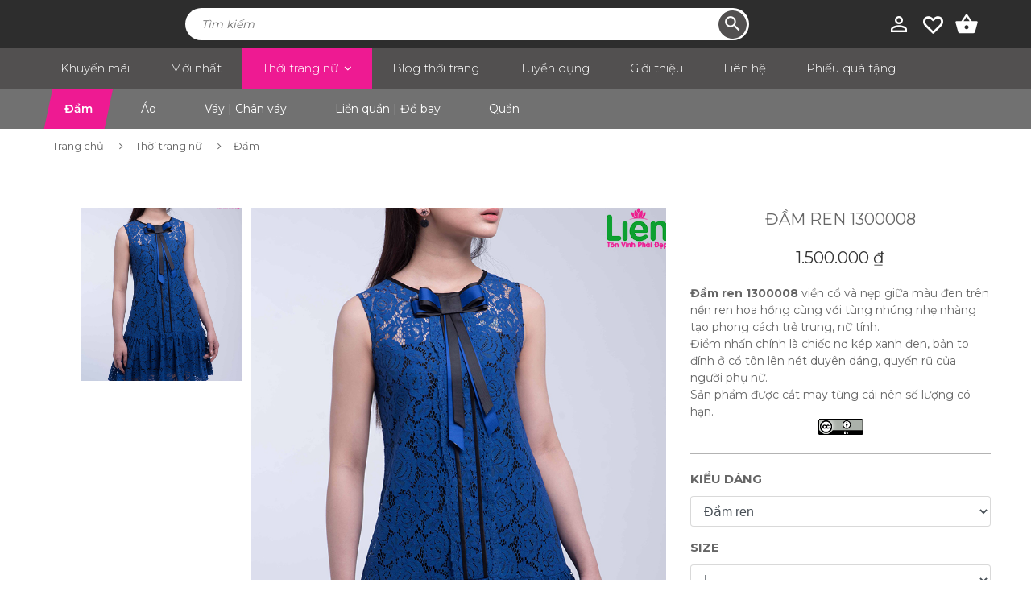

--- FILE ---
content_type: text/html; charset=utf-8
request_url: https://www.nhamaylien.com/thoi-trang-nu/dam/dam-ren-1300008?pagenumber=4
body_size: 15937
content:


<!DOCTYPE html>
<html id="ctl00_Html1" lang="vi">
<head id="ctl00_Head1"><title>
	Đầm ren 1300008
</title>
<meta http-equiv="Content-Type" content="text/html; charset=utf-8" />
<meta name="description" content="Đầm ren 1300008 đính nơ xanh đen" />
<meta name="keywords" content="Đầm ren 1300008" />
<meta property="og:title" content="Đầm ren 1300008" />
<meta property="og:description" content="Đầm ren 1300008 đính nơ xanh đen" />
<meta property="og:url" content="https://www.nhamaylien.com/thoi-trang-nu/dam/dam-ren-1300008" />
<meta property="og:site_name" content="Nhà may Liên®" />
<meta property="og:type" content="product" />
<meta itemprop="name" content="Đầm ren 1300008" />
<meta itemprop="description" content="Đầm ren 1300008 đính nơ xanh đen" /><script type="4d10ff9bb24cf3558df82c39-text/javascript">
  window.dataLayer = window.dataLayer || [];
  function gtag(){dataLayer.push(arguments);}
  gtag('js', new Date());

  gtag('config', 'UA-92835670-1');
</script>
<div id="fb-root"></div>
<script async defer crossorigin="anonymous" src="https://connect.facebook.net/vi_VN/sdk.js#xfbml=1&version=v13.0&appId=258947834559270" nonce="PuHBSlev" type="4d10ff9bb24cf3558df82c39-text/javascript"></script><meta name="news_keywords" content="Đầm ren 1300008, Đầm ren, Thời trang đẹp, Nhà may đẹp" />
<meta property="twitter:account_id" content="836780486143823000" />
<meta name="twitter:card" content="summary_large_image" />
<meta name="twitter:site" content="@Nhamaylien" />
<meta name="twitter:creator" content="@Nhamaylien" />
<meta name="twitter:title" content="Đầm ren 1300008  viền cổ và nẹp giữa màu đen trên nền ren hoa hồng" />
<meta name="twitter:image" content="https://www.nhamaylien.com/Data/Sites/1/Product/580/dam-ren-1300008.jpg" />
<meta name="twitter:image:alt" content="Đầm ren 1300008" />
<meta name="twitter:description" content="Điểm nhấn chính là chiếc nơ kép xanh đen, bản to đính ở cổ tôn lên nét duyên dáng, quyến rũ của người phụ nữ." />
<meta name="og:image:secure_url" content="https://www.nhamaylien.com/Data/Sites/1/Product/580/dam-ren-1300008.jpg" />
<meta property="og:image:alt" content="Đầm ren 1300008" />
<meta property="og:image:width" content="1200" />
<meta property="og:image:height" content="800" />
<meta property="og:image:type" content="image/jpg" />
<script type="application/ld+json">
  {
    "@context": "http://schema.org/",
    "@type": "Product",
    "productId": "1300008",
    "name": "Đầm ren 1300008",
    "GTIN8": "13000080",
    "image": "https://www.nhamaylien.com/Data/Sites/1/Product/580/dam-ren-1300008.jpg",
    "description": "Đầm ren 1300008  viền cổ và nẹp giữa màu đen trên nền ren hoa hồng cùng với tùng nhúng nhẹ nhàng tạo phong cách trẻ trung, nữ tính. Điểm nhấn chính là chiếc nơ kép xanh đen, bản to đính ở cổ tôn lên nét duyên dáng, quyến rũ của người phụ nữ. Sản phẩm được cắt may từng cái nên số lượng có hạn.",
    "brand": {
      "@type": "Brand",
      "name": "Liên - Tôn Vinh Phái Đẹp"
    },
    "sku": "1300008",
    "category": "Thời trang nữ > Đầm",
    "offers": {
      "seller": {
        "@type": "Organization",
        "name": "Nhà may Liên®"
      },
      "@type": "Offer",
      "priceCurrency": "VND",
      "price": "1200000",
      "url": "https://www.nhamaylien.com/Data/Sites/1/Product/580/dam-ren-1300008.jpg",
      "validFrom": "2021-12-24T17:20+07:00",
      "priceValidUntil": "2099-12-30T21:15:16+07:00",
      "warranty": {
        "@type": "WarrantyPromise",
        "durationOfWarranty": {
          "@type": "QuantitativeValue",
          "unitCode": "ANN",
          "value": "bảo hành trọn đời"
        }
      },
      "inventoryLevel": {
        "@type": "QuantitativeValue",
        "value": 5
      },
      "availability": "http://schema.org/InStock",
      "itemCondition": "http://schema.org/NewCondition"
    },
    "review": {
      "@type": "Review",
      "author": {
        "@type": "Person",
        "name": "Nhà may Liên®",
        "url": "https://www.facebook.com/nhamaylien"
      },
      "datePublished": "2021-12-24T17:20+07:00",
      "description": "Tôn Vinh Phái Đẹp",
      "name": "Nhà may Liên®",
      "reviewRating": {
        "@type": "Rating",
        "bestRating": "5",
        "ratingValue": "5",
        "worstRating": "1"
      }
    },
    "aggregateRating": {
      "@type": "AggregateRating",
      "ratingValue": "5",
      "reviewCount": "24",
      "ratingCount": "34"
    }
  }
</script>
<script type="application/ld+json">
  {
    "@context": "http://schema.org",
    "@type": "ImageObject",
    "author": {
      "@type": "Person",
      "name": "Nhà may Liên®",
      "url": "https://www.facebook.com/nhamaylien"
    },
    "contentLocation": "Ho Chi Minh City, Vietnam",
    "contentUrl": "https://www.nhamaylien.com/Data/Sites/1/Product/580/dam-ren-1300008.jpg",
    "license": "https://creativecommons.org/licenses/",
    "acquireLicensePage": "https://creativecommons.org/licenses/by-nc-nd/4.0/?ref=chooser-v1",
    "datePublished": "2021-12-24T17:20+07:00",
    "description": "Điểm nhấn chính là chiếc nơ kép xanh đen, bản to đính ở cổ tôn lên nét duyên dáng, quyến rũ của người phụ nữ.",
    "name": "Đầm ren 1300008"
  }
</script>
<meta property="og:image" content="https://www.nhamaylien.com/Data/Sites/1/Product/580/dam-ren-1300008.jpg" />
<meta itemprop="image" content="https://www.nhamaylien.com/Data/Sites/1/Product/580/dam-ren-1300008.jpg" />
<link rel="search" type="application/opensearchdescription+xml" title="Tìm kiếm Nhà may Liên®" href="https://www.nhamaylien.com/SearchEngineInfo.ashx" /><meta name="viewport" content="width=device-width, initial-scale=1.0, minimum-scale=1.0, maximum-scale=1.0, user-scalable=no" />
<link rel='stylesheet' type='text/css' href='/App_Themes/toolbar.css' />
<link rel='stylesheet' type='text/css' href='/ClientScript/fancybox/jquery.fancybox.css' />
<link rel='stylesheet' type='text/css' href='/Data/Sites/1/skins/default/css/addons.css' />
<link rel='stylesheet' type='text/css' href='/Data/Sites/1/skins/default/css/main.css' />
<link rel='stylesheet' type='text/css' href='/Data/Sites/1/skins/default/css/customize.css' />
<link rel='shortcut icon' href='/Data/Sites/1/skins/default/favicon.ico' />
<script src="//ajax.googleapis.com/ajax/libs/jquery/1.10.2/jquery.min.js" type="4d10ff9bb24cf3558df82c39-text/javascript"></script>
<script src="//ajax.googleapis.com/ajax/libs/jqueryui/1.10.1/jquery-ui.min.js" type="4d10ff9bb24cf3558df82c39-text/javascript"></script><script type="4d10ff9bb24cf3558df82c39-text/javascript">
    (function(c,l,a,r,i,t,y){
        c[a]=c[a]||function(){(c[a].q=c[a].q||[]).push(arguments)};
        t=l.createElement(r);t.async=1;t.src="https://www.clarity.ms/tag/"+i;
        y=l.getElementsByTagName(r)[0];y.parentNode.insertBefore(t,y);
    })(window, document, "clarity", "script", "bsolbkoaix");
</script>
<!-- Facebook Pixel Code -->
<script type="4d10ff9bb24cf3558df82c39-text/javascript">
  !function(f,b,e,v,n,t,s)
  {if(f.fbq)return;n=f.fbq=function(){n.callMethod?
  n.callMethod.apply(n,arguments):n.queue.push(arguments)};
  if(!f._fbq)f._fbq=n;n.push=n;n.loaded=!0;n.version='2.0';
  n.queue=[];t=b.createElement(e);t.async=!0;
  t.src=v;s=b.getElementsByTagName(e)[0];
  s.parentNode.insertBefore(t,s)}(window, document,'script',
  'https://connect.facebook.net/en_US/fbevents.js');
  fbq('init', '2132670403441968');
  fbq('track', 'PageView');
</script>
<noscript><img height="1" width="1" style="display:none"
  src="https://www.facebook.com/tr?id=2132670403441968&ev=PageView&noscript=1"
/></noscript>
<!-- End Facebook Pixel Code -->
<script type="4d10ff9bb24cf3558df82c39-text/javascript">
function googleTranslateElementInit() {
  new google.translate.TranslateElement({pageLanguage: 'vi', layout: google.translate.TranslateElement.InlineLayout.HORIZONTAL, gaTrack: true, gaId: 'UA-92835670-1'}, 'google_translate_element');
}
$(window).load(function () {
   setTimeout(function () {
      if ($("select.goog-te-combo option:first").val()=='')
      {
         $("select.goog-te-combo option:first").text("Language");
      }
   }, 1);
});
</script><script type="4d10ff9bb24cf3558df82c39-text/javascript" src="//translate.google.com/translate_a/element.js?cb=googleTranslateElementInit"></script>
<!-- Global site tag (gtag.js) - Google Analytics -->
<script async src="https://www.googletagmanager.com/gtag/js?id=UA-92835670-1" type="4d10ff9bb24cf3558df82c39-text/javascript"></script>
<script type="4d10ff9bb24cf3558df82c39-text/javascript">
window.dataLayer = window.dataLayer || [];
function gtag(){dataLayer.push(arguments);}
gtag('js', new Date());
gtag('config', 'UA-92835670-1', { 'optimize_id': 'GTM-NCQKFC3'});
</script>
<script type="4d10ff9bb24cf3558df82c39-text/javascript">
  (adsbygoogle = window.adsbygoogle || []).push({
    google_ad_client: "ca-pub-6547099219022768",
    enable_page_level_ads: true
  });
</script>
<script data-ad-client="ca-pub-8986108957609326" async src="https://pagead2.googlesyndication.com/pagead/js/adsbygoogle.js" type="4d10ff9bb24cf3558df82c39-text/javascript"></script>
<script src="https://images.dmca.com/Badges/DMCABadgeHelper.min.js" type="4d10ff9bb24cf3558df82c39-text/javascript"> </script>
<script src="https://maps.google.com/maps/api/js" type="4d10ff9bb24cf3558df82c39-text/javascript"></script>
<script src="https://apis.google.com/js/platform.js" type="4d10ff9bb24cf3558df82c39-text/javascript"></script>
<meta name="yandex-verification" content="10ddc620c92de38f" />
<meta name="HandheldFriendly" content="true" />
<meta name="googlebot" content="index, follow, max-snippet:-1" />
<meta name="bingbot" content="index, follow, max-snippet:-1" />
<meta name="msnbot" content="index, follow, max-snippet:-1" />
<meta name="msvalidate.01" content="7671A65BA44ACC76981CF647D8A280B1" />
<meta name="google-site-verification" content="apYQh6UlvBf3aXjCmPg0tf0iuSyRxZdMLdvh1gES5qc" />
<meta name='dmca-site-verification' content='ckZnekZvczR1UHB4STRPWFl3RUgzV2RRakpEckpmQWdUWVM3amgxelJDbz01' />
<meta http-equiv="X-UA-Compatible" content="IE=edge,chrome=1" />
<meta http-equiv="last-modified" content="2020-07-16T15:39:49Z" />
<meta http-equiv="content-language" content="vi" />
<meta property="fb:app_id" content="258947834559270" /> 
<meta property="og:rich_attachment" content="true" />
<meta property="og:locale" content="vi_VN" />
<meta property="fb:pages" content="1410418409170711" />
<meta name="dc.language" content="VI" />
<meta name="dc.source" content="//www.nhamaylien.com/" />
<meta name="dc.creator" content="Nhà may Liên®" />
<meta name="distribution" content="Global" />
<meta name="revisit-after" content="1 days" />
<meta name="generator" content="Nhà may Liên®" />
<meta name="dcterms.dateCopyrighted" content="2018" />
<meta name="dcterms.rights" content="©Nhà may Liên®" />
<meta name="dcterms.rightsHolder" content="Nhà may Liên®" />
<meta name="copyright" content="Copyright © 2018 by Nhà may Liên®" />
<meta property="og:price:currency" content="VND">
<meta name="author" content="Nhà may Liên®" />
<meta name="abstract" content="Thời trang nữ: Đầm, váy giấu bụng trung niên cao cấp" />
<meta name="rating" content="general" /> 
<meta name="robots" content="index, follow, max-snippet:-1" />
<meta name="geo.placename" content="Quận 1, Hồ Chí Minh, Việt Nam" />
<meta name="geo.position" content="10.7955939;106.6851596" />
<meta name="geo.region" content="VN-SG" />
<meta name="ICBM" content="10.7955939, 106.6851596" />

    <script src="https://cdnjs.cloudflare.com/ajax/libs/popper.js/1.11.0/umd/popper.min.js" integrity="sha384-b/U6ypiBEHpOf/4+1nzFpr53nxSS+GLCkfwBdFNTxtclqqenISfwAzpKaMNFNmj4" crossorigin="anonymous" type="4d10ff9bb24cf3558df82c39-text/javascript"></script>
    <link rel="stylesheet" href="https://cdn.linearicons.com/free/1.0.0/icon-font.min.css" />
	<!-- Google Tag Manager -->
<script type="4d10ff9bb24cf3558df82c39-text/javascript">(function(w,d,s,l,i){w[l]=w[l]||[];w[l].push({'gtm.start':
new Date().getTime(),event:'gtm.js'});var f=d.getElementsByTagName(s)[0],
j=d.createElement(s),dl=l!='dataLayer'?'&l='+l:'';j.async=true;j.src=
'https://www.googletagmanager.com/gtm.js?id='+i+dl;f.parentNode.insertBefore(j,f);
})(window,document,'script','dataLayer','GTM-T22PPB4');</script>
<!-- End Google Tag Manager -->

<link rel='canonical' href="https://www.nhamaylien.com/thoi-trang-nu/dam/dam-ren-1300008" /></head>
<body id="ctl00_Body" class="canhcam product-detail-page vi-vn">
    
    
	
	<!-- Google Tag Manager (noscript) -->
<noscript><iframe src="https://www.googletagmanager.com/ns.html?id=GTM-T22PPB4"
height="0" width="0" style="display:none;visibility:hidden"></iframe></noscript>
<!-- End Google Tag Manager (noscript) -->

	<script src="https://sp.zalo.me/plugins/sdk.js" type="4d10ff9bb24cf3558df82c39-text/javascript"></script>

    <form method="post" action="/thoi-trang-nu/dam/dam-ren-1300008?pagenumber=4" onsubmit="if (!window.__cfRLUnblockHandlers) return false; javascript:return WebForm_OnSubmit();" id="aspnetForm" data-cf-modified-4d10ff9bb24cf3558df82c39-="">
<div class="aspNetHidden">
<input type="hidden" name="__EVENTTARGET" id="__EVENTTARGET" value="" />
<input type="hidden" name="__EVENTARGUMENT" id="__EVENTARGUMENT" value="" />
<input type="hidden" name="__VIEWSTATEFIELDCOUNT" id="__VIEWSTATEFIELDCOUNT" value="3" />
<input type="hidden" name="__VIEWSTATE" id="__VIEWSTATE" value="/[base64]" />
<input type="hidden" name="__VIEWSTATE1" id="__VIEWSTATE1" value="[base64]" />
<input type="hidden" name="__VIEWSTATE2" id="__VIEWSTATE2" value="[base64]/h8cvKG00lfH3hcO+m1YGtV/A==" />
</div>

<script type="4d10ff9bb24cf3558df82c39-text/javascript">
//<![CDATA[
var theForm = document.forms['aspnetForm'];
if (!theForm) {
    theForm = document.aspnetForm;
}
function __doPostBack(eventTarget, eventArgument) {
    if (!theForm.onsubmit || (theForm.onsubmit() != false)) {
        theForm.__EVENTTARGET.value = eventTarget;
        theForm.__EVENTARGUMENT.value = eventArgument;
        theForm.submit();
    }
}
//]]>
</script>


<script src="/WebResource.axd?d=BECFELRSDX3llVX-PxbNGC5z37bQ7T-WyX_BPeDp6Mkf8jlb5G2iVUunYY7JxEDrbWg2XPJPEIyLiOWig2zhgb0AAns1&amp;t=638901793900000000" type="4d10ff9bb24cf3558df82c39-text/javascript"></script>

<script type="4d10ff9bb24cf3558df82c39-text/javascript">
(function (d, s, id) {
var js, fjs = d.getElementsByTagName(s)[0];
if (d.getElementById(id)) return;
js = d.createElement(s); js.id = id
js.async=true;
js.src = "//connect.facebook.net/en_US/all.js#xfbml=1";
fjs.parentNode.insertBefore(js, fjs);
} (document, 'script', 'facebook-jssdk'));
</script>
<script type="4d10ff9bb24cf3558df82c39-text/javascript">
!function (d, s, id) {
var js, fjs = d.getElementsByTagName(s)[0];
if (!d.getElementById(id)) {
js = d.createElement(s);
js.id = id; js.src = "//platform.twitter.com/widgets.js";
fjs.parentNode.insertBefore(js, fjs);
}
} (document, "script", "twitter-wjs");</script>

<script src="/ScriptResource.axd?d=xhuchWqq6BJpsjv2vVITM7M-sQU-Hzhnlye3D-_kqzxoECef183OMHdyW3xNq1uHGqLVBKhEqo87zpouPyi1bWcVLXe24rVejwPgek05laN0QDztf2aWckGoD93CLgRZ7nVtkb78smj4qvk_ROZyEC-37641&amp;t=7f7f23e2" type="4d10ff9bb24cf3558df82c39-text/javascript"></script>
<script src="/ScriptResource.axd?d=[base64]" type="4d10ff9bb24cf3558df82c39-text/javascript"></script>
<script type="4d10ff9bb24cf3558df82c39-text/javascript">
//<![CDATA[
function WebForm_OnSubmit() {
if (typeof(ValidatorOnSubmit) == "function" && ValidatorOnSubmit() == false) return false;
return true;
}
//]]>
</script>

        
        
        
        <script type="4d10ff9bb24cf3558df82c39-text/javascript">
//<![CDATA[
Sys.WebForms.PageRequestManager._initialize('ctl00$ScriptManager1', 'aspnetForm', ['tctl00$mdl209$ctl00$subscribe1$UpdatePanel1',''], [], [], 90, 'ctl00');
//]]>
</script>

        <div id="wrapper" class="fullpage">
            <header>
                <section class="header-top clearfix">
                    <div class="container">
                        <div class="headertop clearfix">
                            <div class="overlay"></div>
                            <div class="btn-showmenu"><i class="material-icons">menu</i></div>
                            <div class="sitelogo">
                                <div class='Module Module-135'><div class='ModuleContent'><div id="google_translate_element" style="width: 30px; height: 10px; position: relative; top: 6px; left: -20px;">
<style>
    .goog-te-gadget{color: transparent !important;}
    .goog-te-gadget img {display: none;}
    .goog-logo-link {display:none !important;}
    .goog-te-combo{width: 155px; color: #FFFFFF; border-color: transparent; font-family: Montserrat, sans-serif; font-size: 14px;background-color: #2D2D2D;}
    .activity-root { display: none !important;}
    .status-message { display: none !important;}
    .started-activity-container { display: none !important;}
    #goog-gt-tt{display: none !important; top: 0px !important; }
</style>
</div></div></div>
                            </div>
                            <div class="searchbox search">
                                <div class="close-search">
                                    <span class="lnr lnr-cross"></span>
                                </div>
                                <div class='searchwrap Module Module-137'><div id='ctl00_mdl137_ctl00_Search_pnlSearch' class='form-group productsearchbox clearfix'>

    <input onfocus="if (!window.__cfRLUnblockHandlers) return false; javascript:watermarkEnter(this, &#39;&#39;);" onblur="if (!window.__cfRLUnblockHandlers) return false; javascript:watermarkLeave(this, &#39;&#39;);" name="ctl00$mdl137$ctl00$Search$txtSearch" type="text" id="ctl00_mdl137_ctl00_Search_txtSearch" title="Tìm kiếm" class="searchinput" autocomplete="off" placeholder="Tìm kiếm" data-cf-modified-4d10ff9bb24cf3558df82c39-="" />
    
    <button onclick="if (!window.__cfRLUnblockHandlers) return false; __doPostBack('ctl00$mdl137$ctl00$Search$btnSearch','')" id="ctl00_mdl137_ctl00_Search_btnSearch" class="searchbutton" data-cf-modified-4d10ff9bb24cf3558df82c39-="">
        <i class="material-icons">search</i>
    </button>

</div></div>
                            </div>
                            <div class="tool-right">
                                <div class="searchtoggle"><i class="material-icons">search</i></div>
                                <div class="login clearfix">
                                    <div class="user-icon">
                                        <i class="material-icons">person_outline</i>
                                        
                                    </div>
                                    <ul class="nav-login">
                                        
                                        <li class=""><a class="" rel="nofollow" href="https://www.nhamaylien.com/Secure/Register.aspx?returnurl=%2fthoi-trang-nu%2fdam%2fdam-ren-1300008%3fpagenumber%3d4">Đăng k&#253;</a></li>
                                        <li class=""><a class="" rel="nofollow" href="https://www.nhamaylien.com/Secure/Login.aspx?returnurl=%2fthoi-trang-nu%2fdam%2fdam-ren-1300008%3fpagenumber%3d4">Đăng nhập</a></li>
                                        
                                    </ul>
                                </div>
                                <div class="wishlist clearfix">
                                    <a href="/Product/Wishlist.aspx" title="Wishlist">
                                        <span class="heart-icon"></span>
                                    </a>
                                </div>
                                <div class="cart clearfix">
                                    <div class='Module Module-206'><div class='ModuleContent'><div class="cart-toggle">
  <i class="material-icons">shopping_basket</i>
  <a class="hidden checkout-url" data-checkouturl="https://www.nhamaylien.com/cart">
  </a>
</div>
<div class="cartpanel">
  <div class="title">Chưa có sản phẩm nào trong giỏ hàng</div>
  <div class="btn-closecart">
    <span class="lnr lnr-cross">
    </span>
  </div>
</div></div></div>
                                </div>
                                <div class="languages clearfix">
                                    <div class='Module Module-136'></div>
                                </div>
                            </div>
                        </div>
                    </div>
                </section>
                <section class="header-menu clearfix">
                    <div class="container">
                        <div class="menuwrap clearfix">
                            <div class="close-menuwrap">
                                <span class="lnr lnr-cross"></span>
                            </div>
                            <div class="menu-wrapMobile">
                                <div class="menu-productMobile">
                                    <div class='Module Module-238'><div class='ModuleContent'><div class="header-naviPrdMobile">
  <div class="navi-childs">
    <div class="item-naviChild"><a href="https://www.nhamaylien.com/khuyen-mai" target="_self"><span>Khuyến mãi</span><img src="/Data/Sites/1/media/sp/khuyen-mai.png" alt="Khuyến mãi"></a></div>
    <div class="item-naviChild"><a href="https://www.nhamaylien.com/moi-nhat" target="_self"><span>Mới nhất</span><img src="/Data/Sites/1/media/sp/moi-nhat.png" alt="Mới nhất"></a></div>
    <div class="item-naviChild"><a class="active" href="https://www.nhamaylien.com/thoi-trang-nu/dam" target="_self"><span>Đầm</span><img src="/Data/Sites/1/media/sp/dam.png" alt="Đầm"></a></div>
    <div class="item-naviChild"><a href="https://www.nhamaylien.com/thoi-trang-nu/ao" target="_self"><span>Áo</span><img src="/Data/Sites/1/media/sp/ao.png" alt="Áo"></a></div>
    <div class="item-naviChild"><a href="https://www.nhamaylien.com/thoi-trang-nu/vay" target="_self"><span>Váy | Chân váy</span><img src="/Data/Sites/1/media/sp/vay.png" alt="Váy | Chân váy"></a></div>
    <div class="item-naviChild"><a href="https://www.nhamaylien.com/thoi-trang-nu/lien-quan" target="_self"><span>Liền quần | Đồ bay</span><img src="/Data/Sites/1/media/sp/lien-quan.png" alt="Liền quần | Đồ bay"></a></div>
    <div class="item-naviChild"><a href="https://www.nhamaylien.com/thoi-trang-nu/quan" target="_self"><span>Quần</span><img src="/Data/Sites/1/media/sp/quan.png" alt="Quần"></a></div>
    <div class="item-naviChild"><a href="https://www.nhamaylien.com/phieu-qua-tang" target="_blank"><span>Phiếu quà tặng</span><img src="/Data/Sites/1/media/sp/phieu-qua-tang.png" alt="Phiếu quà tặng"></a></div>
  </div>
</div></div></div>
                                </div>
                                <div class='Module Module-42'><div class='ModuleContent'><ul class="menulink">
  <li><a href="https://www.nhamaylien.com/khuyen-mai" target="_self">Khuyến mãi</a></li>
  <li><a href="https://www.nhamaylien.com/moi-nhat" target="_self">Mới nhất</a></li>
  <li class="hassub active"><a href="https://www.nhamaylien.com/thoi-trang-nu" target="_self">Thời trang nữ</a><nav class="sub"><div class="container"><nav class="row flex flex-wrap"><a class="column-2" href="https://www.nhamaylien.com/thoi-trang-nu/dam" target="_self"><span>Đầm</span><div class="nav-img"><img src="/Data/Sites/1/media/sp/dam.png" alt="Đầm"></div></a><a class="column-2" href="https://www.nhamaylien.com/thoi-trang-nu/ao" target="_self"><span>Áo</span><div class="nav-img"><img src="/Data/Sites/1/media/sp/ao.png" alt="Áo"></div></a><a class="column-2" href="https://www.nhamaylien.com/thoi-trang-nu/vay" target="_self"><span>Váy | Chân váy</span><div class="nav-img"><img src="/Data/Sites/1/media/sp/vay.png" alt="Váy | Chân váy"></div></a><a class="column-2" href="https://www.nhamaylien.com/thoi-trang-nu/lien-quan" target="_self"><span>Liền quần | Đồ bay</span><div class="nav-img"><img src="/Data/Sites/1/media/sp/lien-quan.png" alt="Liền quần | Đồ bay"></div></a><a class="column-2" href="https://www.nhamaylien.com/thoi-trang-nu/quan" target="_self"><span>Quần</span><div class="nav-img"><img src="/Data/Sites/1/media/sp/quan.png" alt="Quần"></div></a></nav></div></nav></li>
  <li><a href="https://www.nhamaylien.com/blog-thoi-trang" target="_self">Blog thời trang</a></li>
  <li><a href="https://www.nhamaylien.com/tuyen-dung" target="_self">Tuyển dụng</a></li>
  <li><a href="https://www.nhamaylien.com/gioi-thieu" target="_self">Giới thiệu</a></li>
  <li><a href="https://www.nhamaylien.com/lien-he" target="_self">Liên hệ</a></li>
  <li><a href="https://www.nhamaylien.com/phieu-qua-tang" target="_blank">Phiếu quà tặng</a></li>
</ul></div></div>
                                <div class="languages-mobile clearfix">
                                    <div class='Module Module-136'></div>
                                </div>
                                <div class="social-mobile clearfix">
                                    <div class='Module Module-210'><div class='ModuleContent'><nav>
<a rel="dofollow" href="https://www.facebook.com/nhamaylien"><em class="fa fa-facebook" aria-hidden="true"></em></a>
<a rel="dofollow" href="https://twitter.com/Nhamaylien"><em class="fa fa-twitter" aria-hidden="true"></em></a>
<a rel="dofollow" href="https://www.youtube.com/nhamaylien"><em class="fa fa-youtube" aria-hidden="true"></em></a>
<a rel="dofollow" href="https://www.instagram.com/nha_may_lien/"><em class="fa fa-instagram" aria-hidden="true"></em></a>
<a rel="dofollow" href="https://www.pinterest.com/nha_may_lien/"><em class="fa fa-pinterest" aria-hidden="true"></em></a>
<a href="/cdn-cgi/l/email-protection#3854515d567856505955594154515d56165b5755"><em class="fa fa-envelope" aria-hidden="true"></em></a>
</nav></div></div>
                                </div>
                                <div class="footer-mainMobile clearfix">
                                    <div class="flex flex-wrap">
                                        <div class="col-6">
                                            <div class="ft-col">
                                                <div class='Module Module-211'><div class='ModuleContent'><p>
<left><img class="responsive" width="50" height="auto" src="/Data/Sites/1/media/logo/logo-website-nha-may-lien-ton-vinh-phai-dep.png " alt="Logo Nhà may Liên" title="Logo Nhà may Liên® - Tôn Vinh Phái Đẹp" longdesc="Logo chính thức của Website nhamaylien.com" /></left><a class="title" style="text-align: left;" rel="nofollow" href="https://www.nhamaylien.com/gioi-thieu" target="_self" title="Giới thiệu Nhà may Liên">Shop Liên</a>
</p>
<p>
<em class="material-icons">check_circle</em> Số ĐKKD:
<span>41A8043458</span>
</p>
<p>
Ngày cấp:
<span>22/03/2018</span>
</p>
<p>
Nơi cấp:
<span>UBND Quận 1</span>
</p>
<p>
<em class="material-icons">location_on</em> <a rel="Dofollow" href="https://g.page/liennhamay?share">305 Hoàng Sa, Phường Tân Định, Quận 1 </a>( Địa chỉ cũ: 222 Trần Quang Khải, Phường Tân Định, Quận 1 )
</p>
<p>
<em class="material-icons">local_post_office</em> Mã bưu điện:
<span>710880</span>
</p>
<p>
<em class="material-icons">phone_in_talk</em> Điện thoại:
<br />
<span>090 909 6392</span><br />
<span>090 909 6342</span></p>
<p>
<em class="material-icons">watch_later</em> Giờ mở cửa:
<br />
<span>9:00 - 21:30</span>
</p></div></div>
                                            </div>
                                        </div>
                                        <div class="col-6">
                                            <div class="ft-col">
                                                <div class='Module Module-212'><div class='ModuleContent'><div class="title">CHÍNH SÁCH &amp; QUY ĐỊNH</div>
<p><em class="material-icons">assignment</em><a rel="nofollow" href="https://www.nhamaylien.com/chinh-sach-va-quy-dinh-chung" target="_self" title="Tooltip">Chính sách và quy định chung</a></p>
<p><em class="material-icons">lock</em><a rel="nofollow" href="https://www.nhamaylien.com/chinh-sach-bao-mat" target="_self" title="Tooltip">Chính sách bảo mật</a></p>
<p>
<em class="material-icons">payment</em>
<a rel="nofollow" href="https://www.nhamaylien.com/quy-dinh-va-hinh-thuc-thanh-toan" target="_self" title="Tooltip">Quy định và hình thức thanh toán</a>
</p>
<p><em class="material-icons">local_shipping</em><a rel="nofollow" href="https://www.nhamaylien.com/chinh-sach-van-chuyen-va-giao-nhan" target="_self" title="Tooltip">Chính sách vận chuyển và giao nhận</a></p>
<p><em class="material-icons">build</em><a rel="nofollow" href="https://www.nhamaylien.com/chinh-sach-bao-hanh" target="_self" title="Tooltip">Chính sách bảo hành</a></p>
<p><em class="material-icons">autorenew</em><a rel="nofollow" href="https://www.nhamaylien.com/chinh-sach-doi-hang-tra-hang-hoan-tien" target="_self" title="Tooltip">Chính sách đổi hàng, trả hàng, hoàn tiền</a></p></div></div>
                                            </div>
                                        </div>
                                    </div>
                                    <div class="copyright">
                                        <div class='Module Module-215'><div class='ModuleContent'><div class="g-ytsubscribe" data-channelid="UCWLVWFtH7QOYgUt96pb__zA" data-layout="full" data-count="default" style="position: relative; top: 0px; left: 0px; text-align: -webkit-center;">&nbsp;</div>
<a rel="nofollow" href="//www.dmca.com/Protection/Status.aspx?ID=647543ff-f15f-40e7-b4c1-8efdf181f7ed" title="DMCA.com Protection Status" class="dmca-badge"> <img src="https://images.dmca.com/Badges/dmca-badge-w100-1x1-05.png?ID=647543ff-f15f-40e7-b4c1-8efdf181f7ed" alt="DMCA.com Protection Status" style="position: relative; top: 2px; left: 4px; width: 52px; height: 52px;" /></a>
<p><a rel="nofollow" href="http://online.gov.vn/HomePage/CustomWebsiteDisplay.aspx?DocId=46000" title="Thông báo Bộ Công Thương"><img src="/Data/Sites/1/media/logo/thong-bao-bo-cong-thuong.png" alt="Thông báo Bộ Công Thương" longdesc="Logo Thông báo Bộ Công Thương" />
</a><a rel="nofollow" href="https://www.geo-tag.de/validator/en.php?url=https://www.nhamaylien.com/" title="Geo tag website nhamaylien.com"><img src="/Data/Sites/1/media/logo/geotag-nha-may-lien.png" alt="Geo tag website" longdesc="Geo tag website Nhà may Liên®" /></a>
<a rel="nofollow" href="https://transparencyreport.google.com/safe-browsing/search?url=nhamaylien.com" target="_blank"><img alt="google safe browsing nha may lien" src="/Data/Sites/1/media/logo/google-safe-browsing-nha-may-lien.png" style="height: 52px; width: 49px;" /></a></p></div></div>
                                    </div>
                                </div>
                            </div>
                        </div>
                    </div>
                </section>
            </header>
            <div id="ctl00_divAlt1" class="altcontent1 cmszone">
	
                
                <div class='Module Module-154'><div class='ModuleContent'><div class="block-productsCate">
  <div class="container"><nav class="nav"><a class="active" href="https://www.nhamaylien.com/thoi-trang-nu/dam" target="_self"><span>Đầm</span></a><a href="https://www.nhamaylien.com/thoi-trang-nu/ao" target="_self"><span>Áo</span></a><a href="https://www.nhamaylien.com/thoi-trang-nu/vay" target="_self"><span>Váy | Chân váy</span></a><a href="https://www.nhamaylien.com/thoi-trang-nu/lien-quan" target="_self"><span>Liền quần | Đồ bay</span></a><a href="https://www.nhamaylien.com/thoi-trang-nu/quan" target="_self"><span>Quần</span></a></nav></div>
</div></div></div><div class="container"><div class="breadcrumb-wrap"><div class='Module Module-138'><ol class='breadcrumb' itemscope='' itemtype='http://schema.org/BreadcrumbList'>
    
            <li itemprop='itemListElement' itemscope='' itemtype='http://schema.org/ListItem'><a href='https://www.nhamaylien.com' class='itemcrumb' itemprop='item'  itemtype='http://schema.org/Thing'><span itemprop='name'>Trang chủ</span></a><meta itemprop='position' content='0'></li>
        
            <li itemprop='itemListElement' itemscope='' itemtype='http://schema.org/ListItem'><a href='https://www.nhamaylien.com/thoi-trang-nu' class='itemcrumb' itemprop='item'  itemtype='http://schema.org/Thing'><span itemprop='name'>Thời trang nữ</span></a><meta itemprop='position' content='1'></li>
        
            <li itemprop='itemListElement' itemscope='' itemtype='http://schema.org/ListItem'><a href='https://www.nhamaylien.com/thoi-trang-nu/dam' class='itemcrumb active' itemprop='item'  itemtype='http://schema.org/Thing'><span itemprop='name'>Đầm</span></a><meta itemprop='position' content='2'></li>
        
    
</ol></div></div></div>
            
</div>
            <main>
                
				<div id="ctl00_divCenter" class="middle-fullwidth">
	
					
    
<div class='Module Module-127'><div class='ModuleContent'>
<div id="ctl00_mainContent_ctl00_ctl00_pnlInnerWrap">
		
    
    <div class="container">
  <div class="block-productDetail">
    <div class="row flex flex-wrap">
      <div class="col-12 col-lg-8">
        <div class="gallery-item clearfix">
          <div class="slider-for product-slide">
            <div class="slide-item">
              <a data-fancybox="true" href="/Data/Sites/1/Product/580/dam-ren-1300008.jpg" title="Đầm ren 1300008">
                <img src="/Data/Sites/1/Product/580/dam-ren-1300008.jpg" alt="Đầm ren 1300008">
              </a>
            </div>
          </div>
          <div class="slider-nav product-nav">
            <div class="nav-item">
              <div class="img clearfix">
                <img src="/Data/Sites/1/Product/580/dam-ren-1300008.jpg" alt="Đầm ren 1300008">
              </div>
            </div>
          </div>
        </div>
      </div>
      <div class="col-12 col-lg-4">
        <div class="product-info clearfix">
          <h1 class="title">Đầm ren 1300008</h1>
          <div class="product-price clearfix">
            <div class="new">1.500.000 ₫</div>
          </div>
          <div class="product-short-des"><p><strong>Đầm ren 1300008</strong>  viền cổ và nẹp giữa màu đen trên nền ren hoa hồng cùng với tùng nhúng nhẹ nhàng tạo phong cách trẻ trung, nữ tính.</p>
<p>Điểm nhấn chính là chiếc nơ kép xanh đen, bản to đính ở cổ tôn lên nét duyên dáng, quyến rũ của người phụ nữ.</p>
<p>Sản phẩm được cắt may từng cái nên số lượng có hạn.</p>
<p xmlns:dct="http://purl.org/dc/terms/" xmlns:cc="http://creativecommons.org/ns#" class="license-text" style="text-align:center;">
<a rel="cc:attributionURL" property="dct:title" href="https://www.nhamaylien.com/Data/Sites/1/Product/580/dam-ren-1300008.jpg">
</a><a rel="cc:attributionURL dct:creator" property="cc:attributionName" href="https://www.nhamaylien.com/">
</a><a rel="license" href="https://creativecommons.org/licenses/by-nc-nd/4.0/?ref=chooser-v1" title="Giấy phép Creative Commons Ghi công 4.0 Quốc tế">
<img alt="Giấy phép Creative Commons" style="position: relative; top: -3px;border-width:0;" src="/Data/Sites/1/media/logo/giay-phep-creative-commons.png" longdesc="Giấy phép Creative Commons Attribution-NonCommercial-ShareAlike 4.0 International (CC BY-NC-SA 4.0)" />
</a>
</p></div>
          <div class="product-sidebar clearfix">
            <div class="filter-prdWrap row flex flex-wrap">
              <div class="col-12 col-md-6 col-lg-12 properties-wrap">
                <div class="filter-group clearfix">
                  <div class="title">Kiểu dáng</div>
                  <select class="form-control" name="product_attribute_580_11">
                    <option value="117">Đầm ren</option>
                  </select>
                </div>
              </div>
              <div class="col-12 col-md-6 col-lg-12 properties-wrap">
                <div class="filter-group clearfix">
                  <div class="title">Size</div>
                  <select class="form-control" name="product_attribute_580_6">
                    <option value="38">L</option>
                    <option value="39">M</option>
                  </select>
                </div>
              </div>
              <div class="col-12 col-md-6 col-lg-12 properties-wrap">
                <div class="filter-group clearfix">
                  <div class="title">Chất liệu</div>
                  <select class="form-control" name="product_attribute_580_7">
                    <option value="47">Vải ren</option>
                  </select>
                </div>
              </div>
              <div class="col-12 col-md-6 col-lg-12 properties-wrap">
                <div class="filter-group clearfix">
                  <div class="title">Màu sắc</div>
                  <select class="form-control" name="product_attribute_580_8">
                    <option value="132">Xanh lam</option>
                  </select>
                </div>
              </div>
              <div class="col-12">
                <div class="flex flex-wrap flex-content-center">
                  <div class="button-size clearfix">
                    <a href="#!" data-popup-open="popup-full">Xem bảng size</a>
                    <div class="popup form article" data-popup="popup-full">
                      <div class="popup-inner">
                        <div class="popup-head">
                          <a class="popup-close" data-popup-close="popup-full" href="#!">
                            <i class="fa fa-times" aria-hidden="true">
                            </i>
                          </a>
                        </div>
                        <div class="popup-content"><div class="form-group">
<strong><label for="selectPopup">Chọn size: </label></strong>
<select class="form-control selectpicker" id="selectPopup" style="width: 100%;">
<option value="1">Đầm (Váy)</option>
<option value="2">Áo</option>
<option value="3">Váy (Chân váy)</option>
<option value="4">Quần</option>
<option value="5">Liền quần (Đồ bay)</option>
</select>
</div>
<style>
    td, th {
    border: 1px solid #dddddd;
    text-align: left;
    padding: 8px;
    }
</style>
<div>
<table style="border-collapse: collapse; width: 100%;" id="table01">
    <tbody>
        <tr>
            <th>SIZE (CM)
            </th>
            <th>S
            </th>
            <th>M</th>
            <th>L</th>
            <th>XL</th>
            <th>XXL</th>
        </tr>
        <tr>
            <th>Ngang vai
            </th>
            <th>36</th>
            <th>37</th>
            <th>38</th>
            <th>39</th>
            <th>40</th>
        </tr>
        <tr>
            <th>Vòng ngực
            </th>
            <th>82</th>
            <th>86</th>
            <th>90</th>
            <th>94</th>
            <th>98</th>
        </tr>
        <tr>
            <th>Vòng eo
            </th>
            <th>64</th>
            <th>68</th>
            <th>72</th>
            <th>76</th>
            <th>80</th>
        </tr>
        <tr>
            <th>Vòng mông
            </th>
            <th>88</th>
            <th>92</th>
            <th>96</th>
            <th>100</th>
            <th>104</th>
        </tr>
        <tr>
            <th>Tay
            </th>
            <th>56</th>
            <th>58</th>
            <th>60</th>
            <th>62</th>
            <th>62</th>
        </tr>
        <tr>
            <th>Chiều dài
            </th>
            <th>88</th>
            <th>90</th>
            <th>92</th>
            <th>94</th>
            <th>94</th>
        </tr>
        <tr>
            <th>Chiều cao
            </th>
            <th>150-155
            </th>
            <th>156-160
            </th>
            <th>160-164
            </th>
            <th>165-170
            </th>
            <th>&gt;170
            </th>
        </tr>
        <tr>
            <th>Cân nặng (Kg)
            </th>
            <th>38-43
            </th>
            <th>43-46
            </th>
            <th>46-53
            </th>
            <th>53-57
            </th>
            <th>&gt;57
            </th>
        </tr>
    </tbody>
</table>
</div>
<div>
<table style="border-collapse: collapse; width: 100%;" class="hidden" id="table02">
    <tbody>
        <tr>
            <th>SIZE (CM)
            </th>
            <th>S
            </th>
            <th>M</th>
            <th>L</th>
            <th>XL</th>
            <th>XXL</th>
        </tr>
        <tr>
            <th>Ngang vai
            </th>
            <th>36</th>
            <th>37</th>
            <th>38</th>
            <th>39</th>
            <th>40</th>
        </tr>
        <tr>
            <th>Vòng ngực
            </th>
            <th>82</th>
            <th>86</th>
            <th>90</th>
            <th>94</th>
            <th>98</th>
        </tr>
        <tr>
            <th>Vòng eo
            </th>
            <th>64</th>
            <th>68</th>
            <th>72</th>
            <th>76</th>
            <th>80</th>
        </tr>
        <tr>
            <th>Vòng mông
            </th>
            <th>88</th>
            <th>92</th>
            <th>96</th>
            <th>100</th>
            <th>104</th>
        </tr>
        <tr>
            <th>Tay
            </th>
            <th>56</th>
            <th>58</th>
            <th>60</th>
            <th>62</th>
            <th>62</th>
        </tr>
        <tr>
            <th>Chiều dài
            </th>
            <th>62</th>
            <th>64</th>
            <th>66</th>
            <th>68</th>
            <th>68</th>
        </tr>
        <tr>
            <th>Chiều cao
            </th>
            <th>150-155
            </th>
            <th>156-160
            </th>
            <th>160-164
            </th>
            <th>165-170
            </th>
            <th>&gt;170
            </th>
        </tr>
        <tr>
            <th>Cân nặng (Kg)
            </th>
            <th>38-43
            </th>
            <th>43-46
            </th>
            <th>46-53
            </th>
            <th>53-57
            </th>
            <th>&gt;57
            </th>
        </tr>
    </tbody>
</table>
</div>
<div>
<table style="border-collapse: collapse; width: 100%;" class="hidden" id="table03">
    <tbody>
        <tr>
            <th>SIZE (CM)
            </th>
            <th>S
            </th>
            <th>M</th>
            <th>L</th>
            <th>XL</th>
            <th>XXL</th>
        </tr>
        <tr>
            <th>Vòng eo
            </th>
            <th>64</th>
            <th>68</th>
            <th>72</th>
            <th>76</th>
            <th>80</th>
        </tr>
        <tr>
            <th>Vòng mông
            </th>
            <th>88</th>
            <th>92</th>
            <th>96</th>
            <th>100</th>
            <th>104</th>
        </tr>
        <tr>
            <th>Chiều dài
            </th>
            <th>52</th>
            <th>54</th>
            <th>56</th>
            <th>58</th>
            <th>58</th>
        </tr>
        <tr>
            <th>Chiều cao
            </th>
            <th>150-155
            </th>
            <th>156-160
            </th>
            <th>160-164
            </th>
            <th>165-170
            </th>
            <th>&gt;170
            </th>
        </tr>
        <tr>
            <th>Cân nặng (Kg)
            </th>
            <th>38-43
            </th>
            <th>43-46
            </th>
            <th>46-53
            </th>
            <th>53-57
            </th>
            <th>&gt;57
            </th>
        </tr>
    </tbody>
</table>
</div>
<div>
<table style="border-collapse: collapse; width: 100%;" class="hidden" id="table04">
    <tbody>
        <tr>
            <th>SIZE (CM)
            </th>
            <th>S
            </th>
            <th>M</th>
            <th>L</th>
            <th>XL</th>
            <th>XXL</th>
        </tr>
        <tr>
            <th>Vòng eo
            </th>
            <th>64</th>
            <th>68</th>
            <th>72</th>
            <th>76</th>
            <th>80</th>
        </tr>
        <tr>
            <th>Vòng mông
            </th>
            <th>88</th>
            <th>92</th>
            <th>96</th>
            <th>100</th>
            <th>104</th>
        </tr>
        <tr>
            <th>Chiều dài
            </th>
            <th>62</th>
            <th>64</th>
            <th>66</th>
            <th>68</th>
            <th>68</th>
        </tr>
        <tr>
            <th>Chiều cao
            </th>
            <th>150-155
            </th>
            <th>156-160
            </th>
            <th>160-164
            </th>
            <th>165-170
            </th>
            <th>&gt;170
            </th>
        </tr>
        <tr>
            <th>Cân nặng (Kg)
            </th>
            <th>38-43
            </th>
            <th>43-46
            </th>
            <th>46-53
            </th>
            <th>53-57
            </th>
            <th>&gt;57
            </th>
        </tr>
    </tbody>
</table>
</div>
<div>
<table style="border-collapse: collapse; width: 100%;" class="hidden" id="table05">
    <tbody>
        <tr>
            <th>SIZE (CM)
            </th>
            <th>S
            </th>
            <th>M</th>
            <th>L</th>
            <th>XL</th>
            <th>XXL</th>
        </tr>
        <tr>
            <th>Ngang vai
            </th>
            <th>36</th>
            <th>37</th>
            <th>38</th>
            <th>39</th>
            <th>40</th>
        </tr>
        <tr>
            <th>Vòng ngực
            </th>
            <th>82</th>
            <th>86</th>
            <th>90</th>
            <th>94</th>
            <th>98</th>
        </tr>
        <tr>
            <th>Vòng eo
            </th>
            <th>64</th>
            <th>68</th>
            <th>72</th>
            <th>76</th>
            <th>80</th>
        </tr>
        <tr>
            <th>Vòng mông
            </th>
            <th>88</th>
            <th>92</th>
            <th>96</th>
            <th>100</th>
            <th>104</th>
        </tr>
        <tr>
            <th>Tay
            </th>
            <th>56</th>
            <th>58</th>
            <th>60</th>
            <th>62</th>
            <th>62</th>
        </tr>
        <tr>
            <th>Chiều dài
            </th>
            <th>62</th>
            <th>64</th>
            <th>66</th>
            <th>68</th>
            <th>68</th>
        </tr>
        <tr>
            <th>Rộng ống
            </th>
            <th>14</th>
            <th>14.5</th>
            <th>15</th>
            <th>15.5</th>
            <th>16</th>
        </tr>
        <tr>
            <th>Chiều cao
            </th>
            <th>150-155
            </th>
            <th>156-160
            </th>
            <th>160-164
            </th>
            <th>165-170
            </th>
            <th>&gt;170
            </th>
        </tr>
        <tr>
            <th>Cân nặng (Kg)
            </th>
            <th>38-43
            </th>
            <th>43-46
            </th>
            <th>46-53
            </th>
            <th>53-57
            </th>
            <th>&gt;57
            </th>
        </tr>
    </tbody>
</table>
</div></div>
                      </div>
                    </div>
                  </div>
                  <div class="filter-group wishlist clearfix">
                    <a href="#" data-toggle="tooltip" data-placement="right" class="btn-wishlist" onclick="if (!window.__cfRLUnblockHandlers) return false; AjaxCart.addproducttowishlist(this); return false;" title="" data-productid="580" data-cf-modified-4d10ff9bb24cf3558df82c39-="">
                      <i class="fa fa-heart-o" aria-hidden="true">
                      </i>
                    </a>
                  </div>
                </div>
              </div>
              <script data-cfasync="false" src="/cdn-cgi/scripts/5c5dd728/cloudflare-static/email-decode.min.js"></script><script type="4d10ff9bb24cf3558df82c39-text/javascript">
                    $('#selectPopup').on('change', function (e) {
                    if(this.value === "1"){
                    $('#table01').removeClass('hidden');
                    $('#table02').addClass('hidden');
                    $('#table03').addClass('hidden');
                    $('#table04').addClass('hidden');
                    $('#table05').addClass('hidden');
                    }

                    if(this.value === "2"){
                    $('#table01').addClass('hidden');
                    $('#table02').removeClass('hidden');
                    $('#table03').addClass('hidden');
                    $('#table04').addClass('hidden');
                    $('#table05').addClass('hidden');
                    }

                    if(this.value === "3"){
                    $('#table01').addClass('hidden');
                    $('#table02').addClass('hidden');
                    $('#table03').removeClass('hidden');
                    $('#table04').addClass('hidden');
                    $('#table05').addClass('hidden');
                    }

                    if(this.value === "4"){
                    $('#table01').addClass('hidden');
                    $('#table02').addClass('hidden');
                    $('#table03').addClass('hidden');
                    $('#table04').removeClass('hidden');
                    $('#table05').addClass('hidden');
                    }

                    if(this.value === "5"){
                    $('#table01').addClass('hidden');
                    $('#table02').addClass('hidden');
                    $('#table03').addClass('hidden');
                    $('#table04').addClass('hidden');
                    $('#table05').removeClass('hidden');
                    }
                    });
                  </script>
            </div>
          </div>
          <div class="product-option">
            <div class="product-amount clearfix">
              <div class="input-number">
                <div class="btn-spin btn-dec">-</div>
                <input type="text" min="1" step="1" value="1" size="4" class="input-text qty text" name="addtocart_580.EnteredQuantity">
                <div class="btn-spin btn-inc">+</div>
              </div>
              <div class="btn-wrap clearfix">
                <a href="#!" id="addtocartdetail" class="hvr-shutter-out-horizontal btn-buy" data-action="addcart" data-url="" onclick="if (!window.__cfRLUnblockHandlers) return false; AjaxCart.addproducttocart_details(this); return false;" data-productid="580" data-cf-modified-4d10ff9bb24cf3558df82c39-="">
                  <span>Thêm vào giỏ</span>
                </a>
              </div>
            </div>
          </div>
          <div class="product-attr">
          </div>
        </div>
      </div>
    </div>
    <div class="row flex flex-wrap">
      <div class="col-12">
        <div class="share-product">
          <div class="tweet"><a class='twitter-share-button' title='Tweet This' href='https://twitter.com/share' data-url='https://www.nhamaylien.com/thoi-trang-nu/dam/dam-ren-1300008' data-text='Đầm ren 1300008' data-count='horizontal'></a></div>
          <div class="fb-save" data-size="small" data-uri="https://www.nhamaylien.com/thoi-trang-nu/dam/dam-ren-1300008">
          </div>
          <div class="face-like"><a class='fb-like' data-href='https://www.nhamaylien.com/thoi-trang-nu/dam/dam-ren-1300008' data-send='false' data-layout='button_count' data-width='100' data-show-faces='false'></a></div>
          <div class="fb-share-button" data-layout="button_count">
          </div>
          <div class="google"><div class='g-plusone' data-size='medium' data-count='true' data-href='https://www.nhamaylien.com/thoi-trang-nu/dam/dam-ren-1300008'></div></div>
          <div class="zalo-share-button" data-oaid="4057663718647930414" data-layout="2" data-color="blue" data-customize="false" data-href="https://www.nhamaylien.com/thoi-trang-nu/dam/dam-ren-1300008">
          </div>
          <div class="pinterest">
            <a target="_blank" href="https://www.pinterest.com/pin/create/button/?url=https://www.nhamaylien.com/thoi-trang-nu/dam/dam-ren-1300008">
              <span class="fa fa-pinterest">
              </span>
            </a>
          </div>
        </div>
      </div>
    </div>
    <div class="row flex flex-wrap">
      <div class="col-12">
        <div class="fb-comments" data-width="100%" data-numposts="5" data-href="https://www.nhamaylien.com/thoi-trang-nu/dam/dam-ren-1300008">
        </div>
      </div>
    </div>
  </div>
  <div class="block-productOther">
    <h2 class="title-prdOther">Sản phẩm tương tự</h2>
    <div class="productOther-slide">
      <div class="item-productWrap">
        <div class="item-product">
          <span class="promotion new">New</span>
          <figure>
            <div class="product-img">
              <a class="main-img" href="https://www.nhamaylien.com/thoi-trang-nu/dam/dam-suong-1010110" title="Đầm suông 1010110">
                <img src="/Data/Sites/1/Product/633/dam-suong-1010110-1.jpg" alt="Đầm suông 1010110">
              </a>
              <a class="hover-img" href="https://www.nhamaylien.com/thoi-trang-nu/dam/dam-suong-1010110" title="Đầm suông 1010110">
                <img src="/Data/Sites/1/Product/633/thumbs/dam-suong-1010110-1.jpg" alt="Đầm suông 1010110">
              </a>
              <div class="button">
                <a class="btn-buy" href="https://www.nhamaylien.com/thoi-trang-nu/dam/dam-suong-1010110" title="Đầm suông 1010110">Đặt hàng</a>
              </div>
              <div class="promotion like">
                <a class="btn-like" href="#" data-toggle="tooltip" data-placement="top" title="Add to wishlist" onclick="if (!window.__cfRLUnblockHandlers) return false; AjaxCart.addproducttowishlist(this); return false;" data-productid="633" data-cf-modified-4d10ff9bb24cf3558df82c39-="">
                  <i class="fa fa-heart-o" aria-hidden="false">
                  </i>
                </a>
              </div>
            </div>
            <figcaption>
              <h3 class="product-name">
                <a href="https://www.nhamaylien.com/thoi-trang-nu/dam/dam-suong-1010110" target="_self" title="Đầm suông 1010110">Đầm suông 1010110</a>
              </h3>
              <div class="product-price">
                <span class="new">1.300.000 ₫</span>
              </div>
            </figcaption>
          </figure>
        </div>
      </div>
      <div class="item-productWrap">
        <div class="item-product">
          <span class="promotion new">New</span>
          <figure>
            <div class="product-img">
              <a class="main-img" href="https://www.nhamaylien.com/thoi-trang-nu/dam/dam-xoe-1010109" title="Đầm xòe 1010109">
                <img src="/Data/Sites/1/Product/632/dam-xoe-1010109.jpg" alt="Đầm xòe 1010109">
              </a>
              <a class="hover-img" href="https://www.nhamaylien.com/thoi-trang-nu/dam/dam-xoe-1010109" title="Đầm xòe 1010109">
                <img src="/Data/Sites/1/Product/632/thumbs/dam-xoe-1010109.jpg" alt="Đầm xòe 1010109">
              </a>
              <div class="button">
                <a class="btn-buy" href="https://www.nhamaylien.com/thoi-trang-nu/dam/dam-xoe-1010109" title="Đầm xòe 1010109">Đặt hàng</a>
              </div>
              <div class="promotion like">
                <a class="btn-like" href="#" data-toggle="tooltip" data-placement="top" title="Add to wishlist" onclick="if (!window.__cfRLUnblockHandlers) return false; AjaxCart.addproducttowishlist(this); return false;" data-productid="632" data-cf-modified-4d10ff9bb24cf3558df82c39-="">
                  <i class="fa fa-heart-o" aria-hidden="false">
                  </i>
                </a>
              </div>
            </div>
            <figcaption>
              <h3 class="product-name">
                <a href="https://www.nhamaylien.com/thoi-trang-nu/dam/dam-xoe-1010109" target="_self" title="Đầm xòe 1010109">Đầm xòe 1010109</a>
              </h3>
              <div class="product-price">
                <span class="new">1.500.000 ₫</span>
              </div>
            </figcaption>
          </figure>
        </div>
      </div>
      <div class="item-productWrap">
        <div class="item-product">
          <span class="promotion new">New</span>
          <figure>
            <div class="product-img">
              <a class="main-img" href="https://www.nhamaylien.com/thoi-trang-nu/dam/dam-suong-1010108" title="Đầm suông 1010108">
                <img src="/Data/Sites/1/Product/631/dam-xoe-1010108.jpg" alt="Đầm suông 1010108">
              </a>
              <a class="hover-img" href="https://www.nhamaylien.com/thoi-trang-nu/dam/dam-suong-1010108" title="Đầm suông 1010108">
                <img src="/Data/Sites/1/Product/631/thumbs/dam-xoe-1010108.jpg" alt="Đầm suông 1010108">
              </a>
              <div class="button">
                <a class="btn-buy" href="https://www.nhamaylien.com/thoi-trang-nu/dam/dam-suong-1010108" title="Đầm suông 1010108">Đặt hàng</a>
              </div>
              <div class="promotion like">
                <a class="btn-like" href="#" data-toggle="tooltip" data-placement="top" title="Add to wishlist" onclick="if (!window.__cfRLUnblockHandlers) return false; AjaxCart.addproducttowishlist(this); return false;" data-productid="631" data-cf-modified-4d10ff9bb24cf3558df82c39-="">
                  <i class="fa fa-heart-o" aria-hidden="false">
                  </i>
                </a>
              </div>
            </div>
            <figcaption>
              <h3 class="product-name">
                <a href="https://www.nhamaylien.com/thoi-trang-nu/dam/dam-suong-1010108" target="_self" title="Đầm suông 1010108">Đầm suông 1010108</a>
              </h3>
              <div class="product-price">
                <span class="new">1.500.000 ₫</span>
              </div>
            </figcaption>
          </figure>
        </div>
      </div>
      <div class="item-productWrap">
        <div class="item-product">
          <figure>
            <div class="product-img">
              <a class="main-img" href="https://www.nhamaylien.com/thoi-trang-nu/dam/dam-xoe-1010107" title="Đầm xòe 1010107">
                <img src="/Data/Sites/1/Product/630/dam-xoe-1010107-1.jpg" alt="Đầm xòe 1010107">
              </a>
              <a class="hover-img" href="https://www.nhamaylien.com/thoi-trang-nu/dam/dam-xoe-1010107" title="Đầm xòe 1010107">
                <img src="/Data/Sites/1/Product/630/thumbs/dam-xoe-1010107-1.jpg" alt="Đầm xòe 1010107">
              </a>
              <div class="button">
                <a class="btn-buy" href="https://www.nhamaylien.com/thoi-trang-nu/dam/dam-xoe-1010107" title="Đầm xòe 1010107">Đặt hàng</a>
              </div>
              <div class="promotion like">
                <a class="btn-like" href="#" data-toggle="tooltip" data-placement="top" title="Add to wishlist" onclick="if (!window.__cfRLUnblockHandlers) return false; AjaxCart.addproducttowishlist(this); return false;" data-productid="630" data-cf-modified-4d10ff9bb24cf3558df82c39-="">
                  <i class="fa fa-heart-o" aria-hidden="false">
                  </i>
                </a>
              </div>
            </div>
            <figcaption>
              <h3 class="product-name">
                <a href="https://www.nhamaylien.com/thoi-trang-nu/dam/dam-xoe-1010107" target="_self" title="Đầm xòe 1010107">Đầm xòe 1010107</a>
              </h3>
              <div class="product-price">
                <span class="new">1.700.000 ₫</span>
              </div>
            </figcaption>
          </figure>
        </div>
      </div>
      <div class="item-productWrap">
        <div class="item-product">
          <figure>
            <div class="product-img">
              <a class="main-img" href="https://www.nhamaylien.com/thoi-trang-nu/dam/dam-suong-1010106" title="Đầm suông 1010106">
                <img src="/Data/Sites/1/Product/629/dam-suong-1010106.jpg" alt="Đầm suông 1010106">
              </a>
              <a class="hover-img" href="https://www.nhamaylien.com/thoi-trang-nu/dam/dam-suong-1010106" title="Đầm suông 1010106">
                <img src="/Data/Sites/1/Product/629/thumbs/dam-suong-1010106.jpg" alt="Đầm suông 1010106">
              </a>
              <div class="button">
                <a class="btn-buy" href="https://www.nhamaylien.com/thoi-trang-nu/dam/dam-suong-1010106" title="Đầm suông 1010106">Đặt hàng</a>
              </div>
              <div class="promotion like">
                <a class="btn-like" href="#" data-toggle="tooltip" data-placement="top" title="Add to wishlist" onclick="if (!window.__cfRLUnblockHandlers) return false; AjaxCart.addproducttowishlist(this); return false;" data-productid="629" data-cf-modified-4d10ff9bb24cf3558df82c39-="">
                  <i class="fa fa-heart-o" aria-hidden="false">
                  </i>
                </a>
              </div>
            </div>
            <figcaption>
              <h3 class="product-name">
                <a href="https://www.nhamaylien.com/thoi-trang-nu/dam/dam-suong-1010106" target="_self" title="Đầm suông 1010106">Đầm suông 1010106</a>
              </h3>
              <div class="product-price">
                <span class="new">1.600.000 ₫</span>
              </div>
            </figcaption>
          </figure>
        </div>
      </div>
      <div class="item-productWrap">
        <div class="item-product">
          <span class="promotion new">New</span>
          <figure>
            <div class="product-img">
              <a class="main-img" href="https://www.nhamaylien.com/thoi-trang-nu/dam/dam-suong-1010105" title="Đầm suông 1010105">
                <img src="/Data/Sites/1/Product/628/dam-suong-1010105-1.jpg" alt="Đầm suông 1010105">
              </a>
              <a class="hover-img" href="https://www.nhamaylien.com/thoi-trang-nu/dam/dam-suong-1010105" title="Đầm suông 1010105">
                <img src="/Data/Sites/1/Product/628/thumbs/dam-suong-1010105-1.jpg" alt="Đầm suông 1010105">
              </a>
              <div class="button">
                <a class="btn-buy" href="https://www.nhamaylien.com/thoi-trang-nu/dam/dam-suong-1010105" title="Đầm suông 1010105">Đặt hàng</a>
              </div>
              <div class="promotion like">
                <a class="btn-like" href="#" data-toggle="tooltip" data-placement="top" title="Add to wishlist" onclick="if (!window.__cfRLUnblockHandlers) return false; AjaxCart.addproducttowishlist(this); return false;" data-productid="628" data-cf-modified-4d10ff9bb24cf3558df82c39-="">
                  <i class="fa fa-heart-o" aria-hidden="false">
                  </i>
                </a>
              </div>
            </div>
            <figcaption>
              <h3 class="product-name">
                <a href="https://www.nhamaylien.com/thoi-trang-nu/dam/dam-suong-1010105" target="_self" title="Đầm suông 1010105">Đầm suông 1010105</a>
              </h3>
              <div class="product-price">
                <span class="new">1.700.000 ₫</span>
              </div>
            </figcaption>
          </figure>
        </div>
      </div>
      <div class="item-productWrap">
        <div class="item-product">
          <span class="promotion new">New</span>
          <figure>
            <div class="product-img">
              <a class="main-img" href="https://www.nhamaylien.com/thoi-trang-nu/dam/dam-suong-1010104" title="Đầm suông 1010104">
                <img src="/Data/Sites/1/Product/627/dam-suong-1010104.jpg" alt="Đầm suông 1010104">
              </a>
              <a class="hover-img" href="https://www.nhamaylien.com/thoi-trang-nu/dam/dam-suong-1010104" title="Đầm suông 1010104">
                <img src="/Data/Sites/1/Product/627/thumbs/dam-suong-1010104.jpg" alt="Đầm suông 1010104">
              </a>
              <div class="button">
                <a class="btn-buy" href="https://www.nhamaylien.com/thoi-trang-nu/dam/dam-suong-1010104" title="Đầm suông 1010104">Đặt hàng</a>
              </div>
              <div class="promotion like">
                <a class="btn-like" href="#" data-toggle="tooltip" data-placement="top" title="Add to wishlist" onclick="if (!window.__cfRLUnblockHandlers) return false; AjaxCart.addproducttowishlist(this); return false;" data-productid="627" data-cf-modified-4d10ff9bb24cf3558df82c39-="">
                  <i class="fa fa-heart-o" aria-hidden="false">
                  </i>
                </a>
              </div>
            </div>
            <figcaption>
              <h3 class="product-name">
                <a href="https://www.nhamaylien.com/thoi-trang-nu/dam/dam-suong-1010104" target="_self" title="Đầm suông 1010104">Đầm suông 1010104</a>
              </h3>
              <div class="product-price">
                <span class="new">1.600.000 ₫</span>
              </div>
            </figcaption>
          </figure>
        </div>
      </div>
      <div class="item-productWrap">
        <div class="item-product">
          <span class="promotion new">New</span>
          <figure>
            <div class="product-img">
              <a class="main-img" href="https://www.nhamaylien.com/thoi-trang-nu/dam/dam-chu-a-1010103" title="Đầm chữ A 1010103">
                <img src="/Data/Sites/1/Product/626/dam-chu-a-1010103.jpg" alt="Đầm chữ A 1010103">
              </a>
              <a class="hover-img" href="https://www.nhamaylien.com/thoi-trang-nu/dam/dam-chu-a-1010103" title="Đầm chữ A 1010103">
                <img src="/Data/Sites/1/Product/626/thumbs/dam-chu-a-1010103.jpg" alt="Đầm chữ A 1010103">
              </a>
              <div class="button">
                <a class="btn-buy" href="https://www.nhamaylien.com/thoi-trang-nu/dam/dam-chu-a-1010103" title="Đầm chữ A 1010103">Đặt hàng</a>
              </div>
              <div class="promotion like">
                <a class="btn-like" href="#" data-toggle="tooltip" data-placement="top" title="Add to wishlist" onclick="if (!window.__cfRLUnblockHandlers) return false; AjaxCart.addproducttowishlist(this); return false;" data-productid="626" data-cf-modified-4d10ff9bb24cf3558df82c39-="">
                  <i class="fa fa-heart-o" aria-hidden="false">
                  </i>
                </a>
              </div>
            </div>
            <figcaption>
              <h3 class="product-name">
                <a href="https://www.nhamaylien.com/thoi-trang-nu/dam/dam-chu-a-1010103" target="_self" title="Đầm chữ A 1010103">Đầm chữ A 1010103</a>
              </h3>
              <div class="product-price">
                <span class="new">1.600.000 ₫</span>
              </div>
            </figcaption>
          </figure>
        </div>
      </div>
      <div class="item-productWrap">
        <div class="item-product">
          <span class="promotion new">New</span>
          <figure>
            <div class="product-img">
              <a class="main-img" href="https://www.nhamaylien.com/thoi-trang-nu/dam/dam-suong-1010102" title="Đầm suông 1010102">
                <img src="/Data/Sites/1/Product/625/dam-suong-1010102-3.jpg" alt="Đầm suông 1010102">
              </a>
              <a class="hover-img" href="https://www.nhamaylien.com/thoi-trang-nu/dam/dam-suong-1010102" title="Đầm suông 1010102">
                <img src="/Data/Sites/1/Product/625/thumbs/dam-suong-1010102-3.jpg" alt="Đầm suông 1010102">
              </a>
              <div class="button">
                <a class="btn-buy" href="https://www.nhamaylien.com/thoi-trang-nu/dam/dam-suong-1010102" title="Đầm suông 1010102">Đặt hàng</a>
              </div>
              <div class="promotion like">
                <a class="btn-like" href="#" data-toggle="tooltip" data-placement="top" title="Add to wishlist" onclick="if (!window.__cfRLUnblockHandlers) return false; AjaxCart.addproducttowishlist(this); return false;" data-productid="625" data-cf-modified-4d10ff9bb24cf3558df82c39-="">
                  <i class="fa fa-heart-o" aria-hidden="false">
                  </i>
                </a>
              </div>
            </div>
            <figcaption>
              <h3 class="product-name">
                <a href="https://www.nhamaylien.com/thoi-trang-nu/dam/dam-suong-1010102" target="_self" title="Đầm suông 1010102">Đầm suông 1010102</a>
              </h3>
              <div class="product-price">
                <span class="new">1.600.000 ₫</span>
              </div>
            </figcaption>
          </figure>
        </div>
      </div>
      <div class="item-productWrap">
        <div class="item-product">
          <span class="promotion new">New</span>
          <figure>
            <div class="product-img">
              <a class="main-img" href="https://www.nhamaylien.com/thoi-trang-nu/dam/dam-suong-1010101" title="Đầm suông 1010101">
                <img src="/Data/Sites/1/Product/624/dam-suong-1010101.jpg" alt="Đầm suông 1010101">
              </a>
              <a class="hover-img" href="https://www.nhamaylien.com/thoi-trang-nu/dam/dam-suong-1010101" title="Đầm suông 1010101">
                <img src="/Data/Sites/1/Product/624/thumbs/dam-suong-1010101.jpg" alt="Đầm suông 1010101">
              </a>
              <div class="button">
                <a class="btn-buy" href="https://www.nhamaylien.com/thoi-trang-nu/dam/dam-suong-1010101" title="Đầm suông 1010101">Đặt hàng</a>
              </div>
              <div class="promotion like">
                <a class="btn-like" href="#" data-toggle="tooltip" data-placement="top" title="Add to wishlist" onclick="if (!window.__cfRLUnblockHandlers) return false; AjaxCart.addproducttowishlist(this); return false;" data-productid="624" data-cf-modified-4d10ff9bb24cf3558df82c39-="">
                  <i class="fa fa-heart-o" aria-hidden="false">
                  </i>
                </a>
              </div>
            </div>
            <figcaption>
              <h3 class="product-name">
                <a href="https://www.nhamaylien.com/thoi-trang-nu/dam/dam-suong-1010101" target="_self" title="Đầm suông 1010101">Đầm suông 1010101</a>
              </h3>
              <div class="product-price">
                <span class="new">1.500.000 ₫</span>
              </div>
            </figcaption>
          </figure>
        </div>
      </div>
      <div class="item-productWrap">
        <div class="item-product">
          <span class="promotion new">New</span>
          <figure>
            <div class="product-img">
              <a class="main-img" href="https://www.nhamaylien.com/thoi-trang-nu/dam/dam-theu-tay-1010100" title="Đầm thêu tay 1010100">
                <img src="/Data/Sites/1/Product/623/dam-suong-1010100-5.jpg" alt="Đầm thêu tay 1010100">
              </a>
              <a class="hover-img" href="https://www.nhamaylien.com/thoi-trang-nu/dam/dam-theu-tay-1010100" title="Đầm thêu tay 1010100">
                <img src="/Data/Sites/1/Product/623/thumbs/dam-suong-1010100-5.jpg" alt="Đầm thêu tay 1010100">
              </a>
              <div class="button">
                <a class="btn-buy" href="https://www.nhamaylien.com/thoi-trang-nu/dam/dam-theu-tay-1010100" title="Đầm thêu tay 1010100">Đặt hàng</a>
              </div>
              <div class="promotion like">
                <a class="btn-like" href="#" data-toggle="tooltip" data-placement="top" title="Add to wishlist" onclick="if (!window.__cfRLUnblockHandlers) return false; AjaxCart.addproducttowishlist(this); return false;" data-productid="623" data-cf-modified-4d10ff9bb24cf3558df82c39-="">
                  <i class="fa fa-heart-o" aria-hidden="false">
                  </i>
                </a>
              </div>
            </div>
            <figcaption>
              <h3 class="product-name">
                <a href="https://www.nhamaylien.com/thoi-trang-nu/dam/dam-theu-tay-1010100" target="_self" title="Đầm thêu tay 1010100">Đầm thêu tay 1010100</a>
              </h3>
              <div class="product-price">
                <span class="new">2.500.000 ₫</span>
              </div>
            </figcaption>
          </figure>
        </div>
      </div>
      <div class="item-productWrap">
        <div class="item-product">
          <span class="promotion new">New</span>
          <figure>
            <div class="product-img">
              <a class="main-img" href="https://www.nhamaylien.com/thoi-trang-nu/dam/dam-suong-1010099" title="Đầm suông 1010099">
                <img src="/Data/Sites/1/Product/622/dam-suong-1010099-3.jpg" alt="Đầm suông 1010099">
              </a>
              <a class="hover-img" href="https://www.nhamaylien.com/thoi-trang-nu/dam/dam-suong-1010099" title="Đầm suông 1010099">
                <img src="/Data/Sites/1/Product/622/thumbs/dam-suong-1010099-3.jpg" alt="Đầm suông 1010099">
              </a>
              <div class="button">
                <a class="btn-buy" href="https://www.nhamaylien.com/thoi-trang-nu/dam/dam-suong-1010099" title="Đầm suông 1010099">Đặt hàng</a>
              </div>
              <div class="promotion like">
                <a class="btn-like" href="#" data-toggle="tooltip" data-placement="top" title="Add to wishlist" onclick="if (!window.__cfRLUnblockHandlers) return false; AjaxCart.addproducttowishlist(this); return false;" data-productid="622" data-cf-modified-4d10ff9bb24cf3558df82c39-="">
                  <i class="fa fa-heart-o" aria-hidden="false">
                  </i>
                </a>
              </div>
            </div>
            <figcaption>
              <h3 class="product-name">
                <a href="https://www.nhamaylien.com/thoi-trang-nu/dam/dam-suong-1010099" target="_self" title="Đầm suông 1010099">Đầm suông 1010099</a>
              </h3>
              <div class="product-price">
                <span class="new">1.500.000 ₫</span>
              </div>
            </figcaption>
          </figure>
        </div>
      </div>
    </div>
  </div>
</div>
    <div id="ctl00_mainContent_ctl00_ctl00_divPager" class="pages productdetailpager">
        <div class='modulepager'><ul class="pagination">
			<li class='PagerOtherPageCells' ><a class='ModulePager FirstPage'  href="https://www.nhamaylien.com/thoi-trang-nu/dam/dam-ren-1300008?pagenumber=1" title="Trang đầu tiên">&laquo;</a> </li><li class='PagerOtherPageCells' ><a class='ModulePager BackPage'  href="https://www.nhamaylien.com/thoi-trang-nu/dam/dam-ren-1300008?pagenumber=3" title="Quay lại trang 3">&lsaquo;</a> </li><li class='PagerOtherPageCells' ><a class='ModulePager'  href="https://www.nhamaylien.com/thoi-trang-nu/dam/dam-ren-1300008?pagenumber=1"  title="Đến trang 1" >1</a> </li><li class='PagerOtherPageCells' ><a class='ModulePager'  href="https://www.nhamaylien.com/thoi-trang-nu/dam/dam-ren-1300008?pagenumber=2"  title="Đến trang 2" >2</a> </li><li class='PagerOtherPageCells' ><a class='ModulePager'  href="https://www.nhamaylien.com/thoi-trang-nu/dam/dam-ren-1300008?pagenumber=3"  title="Đến trang 3" >3</a> </li><li class='PagerCurrentPageCell active' ><span class="SelectedPage" title="Đến trang 4">4</span> </li><li class='PagerOtherPageCells' ><a class='ModulePager'  href="https://www.nhamaylien.com/thoi-trang-nu/dam/dam-ren-1300008?pagenumber=5"  title="Đến trang 5" >5</a> </li><li class='PagerOtherPageCells' ><a class='ModulePager'  href="https://www.nhamaylien.com/thoi-trang-nu/dam/dam-ren-1300008?pagenumber=6"  title="Đến trang 6" >6</a> </li><li class='PagerOtherPageCells' ><a class='ModulePager'  href="https://www.nhamaylien.com/thoi-trang-nu/dam/dam-ren-1300008?pagenumber=7"  title="Đến trang 7" >7</a> </li><li class='PagerOtherPageCells' ><a class='ModulePager'  href="https://www.nhamaylien.com/thoi-trang-nu/dam/dam-ren-1300008?pagenumber=8"  title="Đến trang 8" >8</a> </li><li class='PagerOtherPageCells' ><a class='ModulePager'  href="https://www.nhamaylien.com/thoi-trang-nu/dam/dam-ren-1300008?pagenumber=9"  title="Đến trang 9" >9</a> </li><li class='PagerOtherPageCells' ><a class='ModulePager NextPage'  href="https://www.nhamaylien.com/thoi-trang-nu/dam/dam-ren-1300008?pagenumber=5" title="Chuyển đến trang 5">&rsaquo;</a> </li><li class='PagerOtherPageCells' ><a class='ModulePager LastPage'  href="https://www.nhamaylien.com/thoi-trang-nu/dam/dam-ren-1300008?pagenumber=9" title="Trang cuối">&raquo;</a> </li>
		</ul></div>
    </div>
    

	</div></div></div>
				
</div>
				
            </main>
            
            <footer>
                <div class="footer-top">
                    <div class="container">
                        <div class="row flex flex-wrap">
                            <div class="col-12 col-lg-3">
                                <div class="ft-title">
                                    <div class='Module Module-208'><div class='ModuleContent'><div class="title">Đăng ký nhận bản tin</div></div></div>
                                </div>
                            </div>
                            <div class="col-12 col-lg-6">
                                <div class="ft-subscribe">
                                    <div class='Module Module-209'><div id='ctl00_mdl209_ctl00_subscribe1_pnlSubscribeBody' class='subscribe'>

    
    <div id="ctl00_mdl209_ctl00_subscribe1_UpdatePanel1">
	
            <div id='ctl00_mdl209_ctl00_subscribe1_pnlSubscribe' class='subscribefrm'>

                <input onfocus="if (!window.__cfRLUnblockHandlers) return false; javascript:watermarkEnter(this, &#39;&#39;);" onblur="if (!window.__cfRLUnblockHandlers) return false; javascript:watermarkLeave(this, &#39;&#39;);" name="ctl00$mdl209$ctl00$subscribe1$txtEmail" type="text" id="ctl00_mdl209_ctl00_subscribe1_txtEmail" title="Nhập địa chỉ email hợp lệ." class="subscribeemail" placeholder="Địa chỉ email" data-cf-modified-4d10ff9bb24cf3558df82c39-="" />
                
                
                <button onclick="if (!window.__cfRLUnblockHandlers) return false; __doPostBack('ctl00$mdl209$ctl00$subscribe1$btnSubscribe','')" id="ctl00_mdl209_ctl00_subscribe1_btnSubscribe" class="subscribebutton" ValidationGroup="subscribe" data-cf-modified-4d10ff9bb24cf3558df82c39-="">
                    Đăng ký
                </button>
                <span id="ctl00_mdl209_ctl00_subscribe1_reqEmail" class="fa fa-exclamation-triangle" style="display:none;">Vui lòng nhập email.</span>
                <span id="ctl00_mdl209_ctl00_subscribe1_regexEmail" class="fa fa-exclamation-triangle" style="display:none;">Email không hợp lệ.</span>
            
</div>
            
            
        
</div>

</div></div>
                                </div>
                            </div>
                            <div class="col-12 col-lg-3">
                                <div class="ft-social">
                                    <div class='Module Module-210'><div class='ModuleContent'><nav>
<a rel="dofollow" href="https://www.facebook.com/nhamaylien"><em class="fa fa-facebook" aria-hidden="true"></em></a>
<a rel="dofollow" href="https://twitter.com/Nhamaylien"><em class="fa fa-twitter" aria-hidden="true"></em></a>
<a rel="dofollow" href="https://www.youtube.com/nhamaylien"><em class="fa fa-youtube" aria-hidden="true"></em></a>
<a rel="dofollow" href="https://www.instagram.com/nha_may_lien/"><em class="fa fa-instagram" aria-hidden="true"></em></a>
<a rel="dofollow" href="https://www.pinterest.com/nha_may_lien/"><em class="fa fa-pinterest" aria-hidden="true"></em></a>
<a href="/cdn-cgi/l/email-protection#4d212428230d23252c202c3421242823632e2220"><em class="fa fa-envelope" aria-hidden="true"></em></a>
</nav></div></div>
                                </div>
                            </div>
                        </div>
                    </div>
                </div>
                <div class="footer-main">
                    <div class="container">
                        <div class="footer-mainWrap">
                            <div class="row flex flex-wrap">
                                <div class="col-12 col-lg-8 col-xl-9">
                                    <div class="row flex flex-wrap">
                                        <div class="col-12 col-sm-6 col-lg-3">
                                            <div class="ft-col">
                                                <div class='Module Module-211'><div class='ModuleContent'><p>
<left><img class="responsive" width="50" height="auto" src="/Data/Sites/1/media/logo/logo-website-nha-may-lien-ton-vinh-phai-dep.png " alt="Logo Nhà may Liên" title="Logo Nhà may Liên® - Tôn Vinh Phái Đẹp" longdesc="Logo chính thức của Website nhamaylien.com" /></left><a class="title" style="text-align: left;" rel="nofollow" href="https://www.nhamaylien.com/gioi-thieu" target="_self" title="Giới thiệu Nhà may Liên">Shop Liên</a>
</p>
<p>
<em class="material-icons">check_circle</em> Số ĐKKD:
<span>41A8043458</span>
</p>
<p>
Ngày cấp:
<span>22/03/2018</span>
</p>
<p>
Nơi cấp:
<span>UBND Quận 1</span>
</p>
<p>
<em class="material-icons">location_on</em> <a rel="Dofollow" href="https://g.page/liennhamay?share">305 Hoàng Sa, Phường Tân Định, Quận 1 </a>( Địa chỉ cũ: 222 Trần Quang Khải, Phường Tân Định, Quận 1 )
</p>
<p>
<em class="material-icons">local_post_office</em> Mã bưu điện:
<span>710880</span>
</p>
<p>
<em class="material-icons">phone_in_talk</em> Điện thoại:
<br />
<span>090 909 6392</span><br />
<span>090 909 6342</span></p>
<p>
<em class="material-icons">watch_later</em> Giờ mở cửa:
<br />
<span>9:00 - 21:30</span>
</p></div></div>
                                            </div>
                                        </div>
                                        <div class="col-12 col-sm-6 col-lg-3">
                                            <div class="ft-col">
                                                <div class='Module Module-212'><div class='ModuleContent'><div class="title">CHÍNH SÁCH &amp; QUY ĐỊNH</div>
<p><em class="material-icons">assignment</em><a rel="nofollow" href="https://www.nhamaylien.com/chinh-sach-va-quy-dinh-chung" target="_self" title="Tooltip">Chính sách và quy định chung</a></p>
<p><em class="material-icons">lock</em><a rel="nofollow" href="https://www.nhamaylien.com/chinh-sach-bao-mat" target="_self" title="Tooltip">Chính sách bảo mật</a></p>
<p>
<em class="material-icons">payment</em>
<a rel="nofollow" href="https://www.nhamaylien.com/quy-dinh-va-hinh-thuc-thanh-toan" target="_self" title="Tooltip">Quy định và hình thức thanh toán</a>
</p>
<p><em class="material-icons">local_shipping</em><a rel="nofollow" href="https://www.nhamaylien.com/chinh-sach-van-chuyen-va-giao-nhan" target="_self" title="Tooltip">Chính sách vận chuyển và giao nhận</a></p>
<p><em class="material-icons">build</em><a rel="nofollow" href="https://www.nhamaylien.com/chinh-sach-bao-hanh" target="_self" title="Tooltip">Chính sách bảo hành</a></p>
<p><em class="material-icons">autorenew</em><a rel="nofollow" href="https://www.nhamaylien.com/chinh-sach-doi-hang-tra-hang-hoan-tien" target="_self" title="Tooltip">Chính sách đổi hàng, trả hàng, hoàn tiền</a></p></div></div>
                                            </div>
                                        </div>
                                        <div class="col-12 col-sm-6 col-lg-3">
                                            <div class="ft-col">
                                                <div class='Module Module-55'><div class='ModuleContent'><div class="footer-title">Thời trang nữ</div><nav class="footer-link"><a class="active" href="https://www.nhamaylien.com/thoi-trang-nu/dam" target="_self">Đầm</a><a href="https://www.nhamaylien.com/thoi-trang-nu/ao" target="_self">Áo</a><a href="https://www.nhamaylien.com/thoi-trang-nu/vay" target="_self">Váy | Chân váy</a><a href="https://www.nhamaylien.com/thoi-trang-nu/lien-quan" target="_self">Liền quần | Đồ bay</a><a href="https://www.nhamaylien.com/thoi-trang-nu/quan" target="_self">Quần</a></nav></div></div>
                                            </div>
                                        </div>
                                        <div class="col-12 col-sm-6 col-lg-3">
                                            <div class="ft-col">
                                                <div class='Module Module-213'><div class='ModuleContent'><div class="footer-title">Liên kết nhanh</div><nav class="footer-link"><a href="https://www.nhamaylien.com/blog-thoi-trang" target="_self">Blog thời trang</a><a href="https://www.nhamaylien.com/ho-tro" target="_self">Hỗ trợ</a><a href="https://www.nhamaylien.com/tuyen-dung" target="_self">Tuyển dụng</a><a href="https://www.nhamaylien.com/gioi-thieu" target="_self">Giới thiệu</a><a href="https://www.nhamaylien.com/lien-he" target="_self">Liên hệ</a><a href="https://www.nhamaylien.com/phieu-qua-tang" target="_blank">Phiếu quà tặng</a><a href="https://www.nhamaylien.com/nhom-may-mac" target="_self">Nhóm may mặc</a></nav></div></div>
                                            </div>
                                        </div>
                                    </div>
                                </div>
                                <div class="col-12 col-lg-4 col-xl-3">
                                    <div class="ft-facebookPage">
                                        <div class='Module Module-214'><div class='ModuleContent'><iframe src="https://www.facebook.com/plugins/page.php?href=https%3A%2F%2Fwww.facebook.com%2Fnhamaylien%2F&amp;tabs=timeline&amp;width=320&amp;height=500&amp;small_header=false&amp;adapt_container_width=true&amp;hide_cover=false&amp;show_facepile=true&amp;appId=258947834559270" width="320" height="200" style="border: none; overflow: hidden;" scrolling="no" frameborder="0" allowtransparency="true" allow="encrypted-media"></iframe></div></div>
                                    </div>
                                </div>
                            </div>
                        </div>
                        <div class="copyright">
                            <div class='Module Module-215'><div class='ModuleContent'><div class="g-ytsubscribe" data-channelid="UCWLVWFtH7QOYgUt96pb__zA" data-layout="full" data-count="default" style="position: relative; top: 0px; left: 0px; text-align: -webkit-center;">&nbsp;</div>
<a rel="nofollow" href="//www.dmca.com/Protection/Status.aspx?ID=647543ff-f15f-40e7-b4c1-8efdf181f7ed" title="DMCA.com Protection Status" class="dmca-badge"> <img src="https://images.dmca.com/Badges/dmca-badge-w100-1x1-05.png?ID=647543ff-f15f-40e7-b4c1-8efdf181f7ed" alt="DMCA.com Protection Status" style="position: relative; top: 2px; left: 4px; width: 52px; height: 52px;" /></a>
<p><a rel="nofollow" href="http://online.gov.vn/HomePage/CustomWebsiteDisplay.aspx?DocId=46000" title="Thông báo Bộ Công Thương"><img src="/Data/Sites/1/media/logo/thong-bao-bo-cong-thuong.png" alt="Thông báo Bộ Công Thương" longdesc="Logo Thông báo Bộ Công Thương" />
</a><a rel="nofollow" href="https://www.geo-tag.de/validator/en.php?url=https://www.nhamaylien.com/" title="Geo tag website nhamaylien.com"><img src="/Data/Sites/1/media/logo/geotag-nha-may-lien.png" alt="Geo tag website" longdesc="Geo tag website Nhà may Liên®" /></a>
<a rel="nofollow" href="https://transparencyreport.google.com/safe-browsing/search?url=nhamaylien.com" target="_blank"><img alt="google safe browsing nha may lien" src="/Data/Sites/1/media/logo/google-safe-browsing-nha-may-lien.png" style="height: 52px; width: 49px;" /></a></p></div></div>
                        </div>
                    </div>
                </div>
                
            </footer>
            <div class="up"></div>
			<div class="google-translate">
				<div class='Module Module-240'><div class='ModuleContent'></div></div>
			</div>
        </div>
        
        
        
    
<script data-cfasync="false" src="/cdn-cgi/scripts/5c5dd728/cloudflare-static/email-decode.min.js"></script><script type="4d10ff9bb24cf3558df82c39-text/javascript">
//<![CDATA[
var Page_Validators =  new Array(document.getElementById("ctl00_mdl209_ctl00_subscribe1_reqEmail"), document.getElementById("ctl00_mdl209_ctl00_subscribe1_regexEmail"));
//]]>
</script>

<script type="4d10ff9bb24cf3558df82c39-text/javascript">
//<![CDATA[
var ctl00_mdl209_ctl00_subscribe1_reqEmail = document.all ? document.all["ctl00_mdl209_ctl00_subscribe1_reqEmail"] : document.getElementById("ctl00_mdl209_ctl00_subscribe1_reqEmail");
ctl00_mdl209_ctl00_subscribe1_reqEmail.controltovalidate = "ctl00_mdl209_ctl00_subscribe1_txtEmail";
ctl00_mdl209_ctl00_subscribe1_reqEmail.focusOnError = "t";
ctl00_mdl209_ctl00_subscribe1_reqEmail.errormessage = "Vui lòng nhập email.";
ctl00_mdl209_ctl00_subscribe1_reqEmail.display = "Dynamic";
ctl00_mdl209_ctl00_subscribe1_reqEmail.validationGroup = "subscribe209";
ctl00_mdl209_ctl00_subscribe1_reqEmail.evaluationfunction = "RequiredFieldValidatorEvaluateIsValid";
ctl00_mdl209_ctl00_subscribe1_reqEmail.initialvalue = "";
var ctl00_mdl209_ctl00_subscribe1_regexEmail = document.all ? document.all["ctl00_mdl209_ctl00_subscribe1_regexEmail"] : document.getElementById("ctl00_mdl209_ctl00_subscribe1_regexEmail");
ctl00_mdl209_ctl00_subscribe1_regexEmail.controltovalidate = "ctl00_mdl209_ctl00_subscribe1_txtEmail";
ctl00_mdl209_ctl00_subscribe1_regexEmail.focusOnError = "t";
ctl00_mdl209_ctl00_subscribe1_regexEmail.errormessage = "Email không hợp lệ.";
ctl00_mdl209_ctl00_subscribe1_regexEmail.display = "Dynamic";
ctl00_mdl209_ctl00_subscribe1_regexEmail.validationGroup = "subscribe209";
ctl00_mdl209_ctl00_subscribe1_regexEmail.evaluationfunction = "RegularExpressionValidatorEvaluateIsValid";
ctl00_mdl209_ctl00_subscribe1_regexEmail.validationexpression = "^([0-9a-zA-Z]([\'-.\\w]*[_0-9a-zA-Z])*@(([0-9a-zA-Z])+([-\\w\']*[0-9a-zA-Z])*\\.)+[a-zA-Z]{2,9})$";
//]]>
</script>

<div class="aspNetHidden">

	<input type="hidden" name="__VIEWSTATEGENERATOR" id="__VIEWSTATEGENERATOR" value="789CE77B" />
	<input type="hidden" name="__SCROLLPOSITIONX" id="__SCROLLPOSITIONX" value="0" />
	<input type="hidden" name="__SCROLLPOSITIONY" id="__SCROLLPOSITIONY" value="0" />
	<input type="hidden" name="__EVENTVALIDATION" id="__EVENTVALIDATION" value="/wEdAAUGd+Y9CCWdWyUeZyAMOCPmZkjPIrYPdaRJvrM8cboIWlGAgFKYmMryi2RTSK/hoF7dePLRf13N8MqAkPV+OE2ait6dp5uTI3hgoATNOIR4NpetBF8bKzPot6MrvlnJsrT31Y6Q" />
</div>

<script type="4d10ff9bb24cf3558df82c39-text/javascript" src="https://apis.google.com/js/plusone.js"></script>
<script type="4d10ff9bb24cf3558df82c39-text/javascript">$('a.popup-link').fancybox({width:'80%', height:'80%', type:'iframe', autoSize:false, title:{type:'outside'} });</script><script type="4d10ff9bb24cf3558df82c39-text/javascript">
<!--

  var wmctl00_mdl137_ctl00_Search_txtSearch = document.getElementById('ctl00_mdl137_ctl00_Search_txtSearch'); if(wmctl00_mdl137_ctl00_Search_txtSearch){wmctl00_mdl137_ctl00_Search_txtSearch.value = '';}
//-->
</script><script type="4d10ff9bb24cf3558df82c39-text/javascript">
<!--

  var wmctl00_mdl209_ctl00_subscribe1_txtEmail = document.getElementById('ctl00_mdl209_ctl00_subscribe1_txtEmail'); if(wmctl00_mdl209_ctl00_subscribe1_txtEmail){wmctl00_mdl209_ctl00_subscribe1_txtEmail.value = '';}
//-->
</script>
<script type="4d10ff9bb24cf3558df82c39-text/javascript">
//<![CDATA[

var Page_ValidationActive = false;
if (typeof(ValidatorOnLoad) == "function") {
    ValidatorOnLoad();
}

function ValidatorOnSubmit() {
    if (Page_ValidationActive) {
        return ValidatorCommonOnSubmit();
    }
    else {
        return true;
    }
}
        
theForm.oldSubmit = theForm.submit;
theForm.submit = WebForm_SaveScrollPositionSubmit;

theForm.oldOnSubmit = theForm.onsubmit;
theForm.onsubmit = WebForm_SaveScrollPositionOnSubmit;

document.getElementById('ctl00_mdl209_ctl00_subscribe1_reqEmail').dispose = function() {
    Array.remove(Page_Validators, document.getElementById('ctl00_mdl209_ctl00_subscribe1_reqEmail'));
}

document.getElementById('ctl00_mdl209_ctl00_subscribe1_regexEmail').dispose = function() {
    Array.remove(Page_Validators, document.getElementById('ctl00_mdl209_ctl00_subscribe1_regexEmail'));
}
//]]>
</script>
</form>
	<script type="4d10ff9bb24cf3558df82c39-text/javascript" asyn>
		$(document).ready(function(){
			if($(".nav-login .firstnav").length!=1)
			{
				$(".tool-right .wishlist a").attr("href","/san-pham-yeu-thich");
			}
		});
	</script>
<script src="/cdn-cgi/scripts/7d0fa10a/cloudflare-static/rocket-loader.min.js" data-cf-settings="4d10ff9bb24cf3558df82c39-|49" defer></script><script defer src="https://static.cloudflareinsights.com/beacon.min.js/vcd15cbe7772f49c399c6a5babf22c1241717689176015" integrity="sha512-ZpsOmlRQV6y907TI0dKBHq9Md29nnaEIPlkf84rnaERnq6zvWvPUqr2ft8M1aS28oN72PdrCzSjY4U6VaAw1EQ==" data-cf-beacon='{"version":"2024.11.0","token":"c49d2c00fe92466abe182578688f889a","r":1,"server_timing":{"name":{"cfCacheStatus":true,"cfEdge":true,"cfExtPri":true,"cfL4":true,"cfOrigin":true,"cfSpeedBrain":true},"location_startswith":null}}' crossorigin="anonymous"></script>
</body>
</html>


--- FILE ---
content_type: text/html; charset=utf-8
request_url: https://accounts.google.com/o/oauth2/postmessageRelay?parent=https%3A%2F%2Fwww.nhamaylien.com&jsh=m%3B%2F_%2Fscs%2Fabc-static%2F_%2Fjs%2Fk%3Dgapi.lb.en.2kN9-TZiXrM.O%2Fd%3D1%2Frs%3DAHpOoo_B4hu0FeWRuWHfxnZ3V0WubwN7Qw%2Fm%3D__features__
body_size: 161
content:
<!DOCTYPE html><html><head><title></title><meta http-equiv="content-type" content="text/html; charset=utf-8"><meta http-equiv="X-UA-Compatible" content="IE=edge"><meta name="viewport" content="width=device-width, initial-scale=1, minimum-scale=1, maximum-scale=1, user-scalable=0"><script src='https://ssl.gstatic.com/accounts/o/2580342461-postmessagerelay.js' nonce="lrnMQWd_6xzpnHHoqTdyvA"></script></head><body><script type="text/javascript" src="https://apis.google.com/js/rpc:shindig_random.js?onload=init" nonce="lrnMQWd_6xzpnHHoqTdyvA"></script></body></html>

--- FILE ---
content_type: text/css
request_url: https://www.nhamaylien.com/Data/Sites/1/skins/default/css/main.css
body_size: 87125
content:
@charset "UTF-8";
@import url("https://fonts.googleapis.com/css?family=Montserrat:300,400,500,600,700&subset=vietnamese");
html {
    margin: 0;
    padding: 0;
    border: 0;
    font-size: 100%;
    font-weight: normal;
    vertical-align: baseline;
    background: transparent;
}

body {
    margin: 0;
    padding: 0;
    border: 0;
    font-size: 100%;
    font-weight: normal;
    vertical-align: baseline;
    background: transparent;
}

body div {
    margin: 0;
    padding: 0;
    border: 0;
    font-size: 100%;
    font-weight: normal;
    vertical-align: baseline;
    background: transparent;
}

span,
object,
iframe,
h1,
h2,
h3,
h4,
h5,
h6,
p,
blockquote,
pre,
abbr,
address,
cite,
code,
del,
dfn,
em,
img,
ins,
kbd,
q,
samp,
small,
strong,
sub,
sup,
var,
b,
i,
dl,
dt,
dd,
ol,
ul,
li,
fieldset,
form,
label,
legend,
table,
caption,
tbody,
tfoot,
thead,
tr,
th,
td,
article,
aside,
figure,
footer,
header,
menu,
nav,
section,
time,
mark,
audio,
video,
details,
summary {
    margin: 0;
    padding: 0;
    border: 0;
    font-size: 100%;
    font-weight: normal;
    vertical-align: baseline;
    background: transparent;
}

article,
aside,
figure,
footer,
header,
nav,
section,
details,
summary {
    display: block;
}

html {
    box-sizing: border-box;
}

* {
    box-sizing: inherit;
}

*:before,
*:after {
    box-sizing: inherit;
}

img,
object,
embed {
    max-width: 100%;
}

html {
    overflow-y: scroll;
}

ul {
    list-style: none;
}

blockquote,
q {
    quotes: none;
}

blockquote:before,
blockquote:after {
    content: '';
    content: none;
}

q:before,
q:after {
    content: '';
    content: none;
}

a {
    margin: 0;
    padding: 0;
    font-size: 100%;
    vertical-align: baseline;
    background: transparent;
}

del {
    text-decoration: line-through;
}

abbr[title],
dfn[title] {
    border-bottom: 1px dotted #000;
    cursor: help;
}

table {
    border-collapse: separate;
    border-spacing: 0;
}

th {
    font-weight: bold;
    vertical-align: bottom;
}

td {
    font-weight: normal;
    vertical-align: top;
}

hr {
    display: block;
    height: 1px;
    border: 0;
    border-top: 1px solid #ccc;
    margin: 1em 0;
    padding: 0;
}

input,
select {
    vertical-align: middle;
}

pre {
    white-space: pre;
    white-space: pre-wrap;
    white-space: pre-line;
    word-wrap: break-word;
}

input[type="radio"] {
    vertical-align: text-bottom;
}

input[type="checkbox"] {
    vertical-align: bottom;
}

.ie7 input[type="checkbox"] {
    vertical-align: baseline;
}

.ie6 input {
    vertical-align: text-bottom;
}

select,
input,
textarea {
    font: 99% sans-serif;
}

table {
    font-size: inherit;
    font: 100%;
}

small {
    font-size: 85%;
}

strong {
    font-weight: bold;
}

td {
    vertical-align: top;
}

td img {
    vertical-align: top;
}

sub {
    font-size: 75%;
    line-height: 0;
    position: relative;
}

sup {
    font-size: 75%;
    line-height: 0;
    position: relative;
    top: -0.5em;
}

sub {
    bottom: -0.25em;
}

pre,
code,
kbd,
samp {
    font-family: monospace, sans-serif;
}

.clickable,
label {
    cursor: pointer;
}

input[type=button],
input[type=submit],
input[type=file] {
    cursor: pointer;
}

button {
    cursor: pointer;
    margin: 0;
}

input,
select,
textarea {
    margin: 0;
}

button,
input[type=button] {
    width: auto;
    overflow: visible;
}

.ie7 img {
    -ms-interpolation-mode: bicubic;
}

.clearfix:after {
    content: " ";
    display: block;
    clear: both;
}

.mrt-xs-0r {
    margin-top: 0rem;
}

@media (min-width: 544px) {
    .mrt-sm-0r {
        margin-top: 0rem;
    }
}

@media (min-width: 768px) {
    .mrt-md-0r {
        margin-top: 0rem;
    }
}

@media (min-width: 992px) {
    .mrt-lg-0r {
        margin-top: 0rem;
    }
}

@media (min-width: 1200px) {
    .mrt-xl-0r {
        margin-top: 0rem;
    }
}

.mrb-xs-0r {
    margin-bottom: 0rem;
}

@media (min-width: 544px) {
    .mrb-sm-0r {
        margin-bottom: 0rem;
    }
}

@media (min-width: 768px) {
    .mrb-md-0r {
        margin-bottom: 0rem;
    }
}

@media (min-width: 992px) {
    .mrb-lg-0r {
        margin-bottom: 0rem;
    }
}

@media (min-width: 1200px) {
    .mrb-xl-0r {
        margin-bottom: 0rem;
    }
}

.pdl-xs-0r {
    padding-left: 0rem;
}

@media (min-width: 544px) {
    .pdl-sm-0r {
        padding-left: 0rem;
    }
}

@media (min-width: 768px) {
    .pdl-md-0r {
        padding-left: 0rem;
    }
}

@media (min-width: 992px) {
    .pdl-lg-0r {
        padding-left: 0rem;
    }
}

@media (min-width: 1200px) {
    .pdl-xl-0r {
        padding-left: 0rem;
    }
}

.pdr-xs-0r {
    padding-right: 0rem;
}

@media (min-width: 544px) {
    .pdr-sm-0r {
        padding-right: 0rem;
    }
}

@media (min-width: 768px) {
    .pdr-md-0r {
        padding-right: 0rem;
    }
}

@media (min-width: 992px) {
    .pdr-lg-0r {
        padding-right: 0rem;
    }
}

@media (min-width: 1200px) {
    .pdr-xl-0r {
        padding-right: 0rem;
    }
}

.mrt-xs-1r {
    margin-top: 1rem;
}

@media (min-width: 544px) {
    .mrt-sm-1r {
        margin-top: 1rem;
    }
}

@media (min-width: 768px) {
    .mrt-md-1r {
        margin-top: 1rem;
    }
}

@media (min-width: 992px) {
    .mrt-lg-1r {
        margin-top: 1rem;
    }
}

@media (min-width: 1200px) {
    .mrt-xl-1r {
        margin-top: 1rem;
    }
}

.mrb-xs-1r {
    margin-bottom: 1rem;
}

@media (min-width: 544px) {
    .mrb-sm-1r {
        margin-bottom: 1rem;
    }
}

@media (min-width: 768px) {
    .mrb-md-1r {
        margin-bottom: 1rem;
    }
}

@media (min-width: 992px) {
    .mrb-lg-1r {
        margin-bottom: 1rem;
    }
}

@media (min-width: 1200px) {
    .mrb-xl-1r {
        margin-bottom: 1rem;
    }
}

.pdl-xs-1r {
    padding-left: 1rem;
}

@media (min-width: 544px) {
    .pdl-sm-1r {
        padding-left: 1rem;
    }
}

@media (min-width: 768px) {
    .pdl-md-1r {
        padding-left: 1rem;
    }
}

@media (min-width: 992px) {
    .pdl-lg-1r {
        padding-left: 1rem;
    }
}

@media (min-width: 1200px) {
    .pdl-xl-1r {
        padding-left: 1rem;
    }
}

.pdr-xs-1r {
    padding-right: 1rem;
}

@media (min-width: 544px) {
    .pdr-sm-1r {
        padding-right: 1rem;
    }
}

@media (min-width: 768px) {
    .pdr-md-1r {
        padding-right: 1rem;
    }
}

@media (min-width: 992px) {
    .pdr-lg-1r {
        padding-right: 1rem;
    }
}

@media (min-width: 1200px) {
    .pdr-xl-1r {
        padding-right: 1rem;
    }
}

.mrt-xs-2r {
    margin-top: 2rem;
}

@media (min-width: 544px) {
    .mrt-sm-2r {
        margin-top: 2rem;
    }
}

@media (min-width: 768px) {
    .mrt-md-2r {
        margin-top: 2rem;
    }
}

@media (min-width: 992px) {
    .mrt-lg-2r {
        margin-top: 2rem;
    }
}

@media (min-width: 1200px) {
    .mrt-xl-2r {
        margin-top: 2rem;
    }
}

.mrb-xs-2r {
    margin-bottom: 2rem;
}

@media (min-width: 544px) {
    .mrb-sm-2r {
        margin-bottom: 2rem;
    }
}

@media (min-width: 768px) {
    .mrb-md-2r {
        margin-bottom: 2rem;
    }
}

@media (min-width: 992px) {
    .mrb-lg-2r {
        margin-bottom: 2rem;
    }
}

@media (min-width: 1200px) {
    .mrb-xl-2r {
        margin-bottom: 2rem;
    }
}

.pdl-xs-2r {
    padding-left: 2rem;
}

@media (min-width: 544px) {
    .pdl-sm-2r {
        padding-left: 2rem;
    }
}

@media (min-width: 768px) {
    .pdl-md-2r {
        padding-left: 2rem;
    }
}

@media (min-width: 992px) {
    .pdl-lg-2r {
        padding-left: 2rem;
    }
}

@media (min-width: 1200px) {
    .pdl-xl-2r {
        padding-left: 2rem;
    }
}

.pdr-xs-2r {
    padding-right: 2rem;
}

@media (min-width: 544px) {
    .pdr-sm-2r {
        padding-right: 2rem;
    }
}

@media (min-width: 768px) {
    .pdr-md-2r {
        padding-right: 2rem;
    }
}

@media (min-width: 992px) {
    .pdr-lg-2r {
        padding-right: 2rem;
    }
}

@media (min-width: 1200px) {
    .pdr-xl-2r {
        padding-right: 2rem;
    }
}

.mrt-xs-3r {
    margin-top: 3rem;
}

@media (min-width: 544px) {
    .mrt-sm-3r {
        margin-top: 3rem;
    }
}

@media (min-width: 768px) {
    .mrt-md-3r {
        margin-top: 3rem;
    }
}

@media (min-width: 992px) {
    .mrt-lg-3r {
        margin-top: 3rem;
    }
}

@media (min-width: 1200px) {
    .mrt-xl-3r {
        margin-top: 3rem;
    }
}

.mrb-xs-3r {
    margin-bottom: 3rem;
}

@media (min-width: 544px) {
    .mrb-sm-3r {
        margin-bottom: 3rem;
    }
}

@media (min-width: 768px) {
    .mrb-md-3r {
        margin-bottom: 3rem;
    }
}

@media (min-width: 992px) {
    .mrb-lg-3r {
        margin-bottom: 3rem;
    }
}

@media (min-width: 1200px) {
    .mrb-xl-3r {
        margin-bottom: 3rem;
    }
}

.pdl-xs-3r {
    padding-left: 3rem;
}

@media (min-width: 544px) {
    .pdl-sm-3r {
        padding-left: 3rem;
    }
}

@media (min-width: 768px) {
    .pdl-md-3r {
        padding-left: 3rem;
    }
}

@media (min-width: 992px) {
    .pdl-lg-3r {
        padding-left: 3rem;
    }
}

@media (min-width: 1200px) {
    .pdl-xl-3r {
        padding-left: 3rem;
    }
}

.pdr-xs-3r {
    padding-right: 3rem;
}

@media (min-width: 544px) {
    .pdr-sm-3r {
        padding-right: 3rem;
    }
}

@media (min-width: 768px) {
    .pdr-md-3r {
        padding-right: 3rem;
    }
}

@media (min-width: 992px) {
    .pdr-lg-3r {
        padding-right: 3rem;
    }
}

@media (min-width: 1200px) {
    .pdr-xl-3r {
        padding-right: 3rem;
    }
}

.mrt-xs-4r {
    margin-top: 4rem;
}

@media (min-width: 544px) {
    .mrt-sm-4r {
        margin-top: 4rem;
    }
}

@media (min-width: 768px) {
    .mrt-md-4r {
        margin-top: 4rem;
    }
}

@media (min-width: 992px) {
    .mrt-lg-4r {
        margin-top: 4rem;
    }
}

@media (min-width: 1200px) {
    .mrt-xl-4r {
        margin-top: 4rem;
    }
}

.mrb-xs-4r {
    margin-bottom: 4rem;
}

@media (min-width: 544px) {
    .mrb-sm-4r {
        margin-bottom: 4rem;
    }
}

@media (min-width: 768px) {
    .mrb-md-4r {
        margin-bottom: 4rem;
    }
}

@media (min-width: 992px) {
    .mrb-lg-4r {
        margin-bottom: 4rem;
    }
}

@media (min-width: 1200px) {
    .mrb-xl-4r {
        margin-bottom: 4rem;
    }
}

.pdl-xs-4r {
    padding-left: 4rem;
}

@media (min-width: 544px) {
    .pdl-sm-4r {
        padding-left: 4rem;
    }
}

@media (min-width: 768px) {
    .pdl-md-4r {
        padding-left: 4rem;
    }
}

@media (min-width: 992px) {
    .pdl-lg-4r {
        padding-left: 4rem;
    }
}

@media (min-width: 1200px) {
    .pdl-xl-4r {
        padding-left: 4rem;
    }
}

.pdr-xs-4r {
    padding-right: 4rem;
}

@media (min-width: 544px) {
    .pdr-sm-4r {
        padding-right: 4rem;
    }
}

@media (min-width: 768px) {
    .pdr-md-4r {
        padding-right: 4rem;
    }
}

@media (min-width: 992px) {
    .pdr-lg-4r {
        padding-right: 4rem;
    }
}

@media (min-width: 1200px) {
    .pdr-xl-4r {
        padding-right: 4rem;
    }
}

.mrt-xs-5r {
    margin-top: 5rem;
}

@media (min-width: 544px) {
    .mrt-sm-5r {
        margin-top: 5rem;
    }
}

@media (min-width: 768px) {
    .mrt-md-5r {
        margin-top: 5rem;
    }
}

@media (min-width: 992px) {
    .mrt-lg-5r {
        margin-top: 5rem;
    }
}

@media (min-width: 1200px) {
    .mrt-xl-5r {
        margin-top: 5rem;
    }
}

.mrb-xs-5r {
    margin-bottom: 5rem;
}

@media (min-width: 544px) {
    .mrb-sm-5r {
        margin-bottom: 5rem;
    }
}

@media (min-width: 768px) {
    .mrb-md-5r {
        margin-bottom: 5rem;
    }
}

@media (min-width: 992px) {
    .mrb-lg-5r {
        margin-bottom: 5rem;
    }
}

@media (min-width: 1200px) {
    .mrb-xl-5r {
        margin-bottom: 5rem;
    }
}

.pdl-xs-5r {
    padding-left: 5rem;
}

@media (min-width: 544px) {
    .pdl-sm-5r {
        padding-left: 5rem;
    }
}

@media (min-width: 768px) {
    .pdl-md-5r {
        padding-left: 5rem;
    }
}

@media (min-width: 992px) {
    .pdl-lg-5r {
        padding-left: 5rem;
    }
}

@media (min-width: 1200px) {
    .pdl-xl-5r {
        padding-left: 5rem;
    }
}

.pdr-xs-5r {
    padding-right: 5rem;
}

@media (min-width: 544px) {
    .pdr-sm-5r {
        padding-right: 5rem;
    }
}

@media (min-width: 768px) {
    .pdr-md-5r {
        padding-right: 5rem;
    }
}

@media (min-width: 992px) {
    .pdr-lg-5r {
        padding-right: 5rem;
    }
}

@media (min-width: 1200px) {
    .pdr-xl-5r {
        padding-right: 5rem;
    }
}

.mrt-xs-6r {
    margin-top: 6rem;
}

@media (min-width: 544px) {
    .mrt-sm-6r {
        margin-top: 6rem;
    }
}

@media (min-width: 768px) {
    .mrt-md-6r {
        margin-top: 6rem;
    }
}

@media (min-width: 992px) {
    .mrt-lg-6r {
        margin-top: 6rem;
    }
}

@media (min-width: 1200px) {
    .mrt-xl-6r {
        margin-top: 6rem;
    }
}

.mrb-xs-6r {
    margin-bottom: 6rem;
}

@media (min-width: 544px) {
    .mrb-sm-6r {
        margin-bottom: 6rem;
    }
}

@media (min-width: 768px) {
    .mrb-md-6r {
        margin-bottom: 6rem;
    }
}

@media (min-width: 992px) {
    .mrb-lg-6r {
        margin-bottom: 6rem;
    }
}

@media (min-width: 1200px) {
    .mrb-xl-6r {
        margin-bottom: 6rem;
    }
}

.pdl-xs-6r {
    padding-left: 6rem;
}

@media (min-width: 544px) {
    .pdl-sm-6r {
        padding-left: 6rem;
    }
}

@media (min-width: 768px) {
    .pdl-md-6r {
        padding-left: 6rem;
    }
}

@media (min-width: 992px) {
    .pdl-lg-6r {
        padding-left: 6rem;
    }
}

@media (min-width: 1200px) {
    .pdl-xl-6r {
        padding-left: 6rem;
    }
}

.pdr-xs-6r {
    padding-right: 6rem;
}

@media (min-width: 544px) {
    .pdr-sm-6r {
        padding-right: 6rem;
    }
}

@media (min-width: 768px) {
    .pdr-md-6r {
        padding-right: 6rem;
    }
}

@media (min-width: 992px) {
    .pdr-lg-6r {
        padding-right: 6rem;
    }
}

@media (min-width: 1200px) {
    .pdr-xl-6r {
        padding-right: 6rem;
    }
}

.mrt-xs-7r {
    margin-top: 7rem;
}

@media (min-width: 544px) {
    .mrt-sm-7r {
        margin-top: 7rem;
    }
}

@media (min-width: 768px) {
    .mrt-md-7r {
        margin-top: 7rem;
    }
}

@media (min-width: 992px) {
    .mrt-lg-7r {
        margin-top: 7rem;
    }
}

@media (min-width: 1200px) {
    .mrt-xl-7r {
        margin-top: 7rem;
    }
}

.mrb-xs-7r {
    margin-bottom: 7rem;
}

@media (min-width: 544px) {
    .mrb-sm-7r {
        margin-bottom: 7rem;
    }
}

@media (min-width: 768px) {
    .mrb-md-7r {
        margin-bottom: 7rem;
    }
}

@media (min-width: 992px) {
    .mrb-lg-7r {
        margin-bottom: 7rem;
    }
}

@media (min-width: 1200px) {
    .mrb-xl-7r {
        margin-bottom: 7rem;
    }
}

.pdl-xs-7r {
    padding-left: 7rem;
}

@media (min-width: 544px) {
    .pdl-sm-7r {
        padding-left: 7rem;
    }
}

@media (min-width: 768px) {
    .pdl-md-7r {
        padding-left: 7rem;
    }
}

@media (min-width: 992px) {
    .pdl-lg-7r {
        padding-left: 7rem;
    }
}

@media (min-width: 1200px) {
    .pdl-xl-7r {
        padding-left: 7rem;
    }
}

.pdr-xs-7r {
    padding-right: 7rem;
}

@media (min-width: 544px) {
    .pdr-sm-7r {
        padding-right: 7rem;
    }
}

@media (min-width: 768px) {
    .pdr-md-7r {
        padding-right: 7rem;
    }
}

@media (min-width: 992px) {
    .pdr-lg-7r {
        padding-right: 7rem;
    }
}

@media (min-width: 1200px) {
    .pdr-xl-7r {
        padding-right: 7rem;
    }
}

.mrt-xs-8r {
    margin-top: 8rem;
}

@media (min-width: 544px) {
    .mrt-sm-8r {
        margin-top: 8rem;
    }
}

@media (min-width: 768px) {
    .mrt-md-8r {
        margin-top: 8rem;
    }
}

@media (min-width: 992px) {
    .mrt-lg-8r {
        margin-top: 8rem;
    }
}

@media (min-width: 1200px) {
    .mrt-xl-8r {
        margin-top: 8rem;
    }
}

.mrb-xs-8r {
    margin-bottom: 8rem;
}

@media (min-width: 544px) {
    .mrb-sm-8r {
        margin-bottom: 8rem;
    }
}

@media (min-width: 768px) {
    .mrb-md-8r {
        margin-bottom: 8rem;
    }
}

@media (min-width: 992px) {
    .mrb-lg-8r {
        margin-bottom: 8rem;
    }
}

@media (min-width: 1200px) {
    .mrb-xl-8r {
        margin-bottom: 8rem;
    }
}

.pdl-xs-8r {
    padding-left: 8rem;
}

@media (min-width: 544px) {
    .pdl-sm-8r {
        padding-left: 8rem;
    }
}

@media (min-width: 768px) {
    .pdl-md-8r {
        padding-left: 8rem;
    }
}

@media (min-width: 992px) {
    .pdl-lg-8r {
        padding-left: 8rem;
    }
}

@media (min-width: 1200px) {
    .pdl-xl-8r {
        padding-left: 8rem;
    }
}

.pdr-xs-8r {
    padding-right: 8rem;
}

@media (min-width: 544px) {
    .pdr-sm-8r {
        padding-right: 8rem;
    }
}

@media (min-width: 768px) {
    .pdr-md-8r {
        padding-right: 8rem;
    }
}

@media (min-width: 992px) {
    .pdr-lg-8r {
        padding-right: 8rem;
    }
}

@media (min-width: 1200px) {
    .pdr-xl-8r {
        padding-right: 8rem;
    }
}

.mrt-xs-9r {
    margin-top: 9rem;
}

@media (min-width: 544px) {
    .mrt-sm-9r {
        margin-top: 9rem;
    }
}

@media (min-width: 768px) {
    .mrt-md-9r {
        margin-top: 9rem;
    }
}

@media (min-width: 992px) {
    .mrt-lg-9r {
        margin-top: 9rem;
    }
}

@media (min-width: 1200px) {
    .mrt-xl-9r {
        margin-top: 9rem;
    }
}

.mrb-xs-9r {
    margin-bottom: 9rem;
}

@media (min-width: 544px) {
    .mrb-sm-9r {
        margin-bottom: 9rem;
    }
}

@media (min-width: 768px) {
    .mrb-md-9r {
        margin-bottom: 9rem;
    }
}

@media (min-width: 992px) {
    .mrb-lg-9r {
        margin-bottom: 9rem;
    }
}

@media (min-width: 1200px) {
    .mrb-xl-9r {
        margin-bottom: 9rem;
    }
}

.pdl-xs-9r {
    padding-left: 9rem;
}

@media (min-width: 544px) {
    .pdl-sm-9r {
        padding-left: 9rem;
    }
}

@media (min-width: 768px) {
    .pdl-md-9r {
        padding-left: 9rem;
    }
}

@media (min-width: 992px) {
    .pdl-lg-9r {
        padding-left: 9rem;
    }
}

@media (min-width: 1200px) {
    .pdl-xl-9r {
        padding-left: 9rem;
    }
}

.pdr-xs-9r {
    padding-right: 9rem;
}

@media (min-width: 544px) {
    .pdr-sm-9r {
        padding-right: 9rem;
    }
}

@media (min-width: 768px) {
    .pdr-md-9r {
        padding-right: 9rem;
    }
}

@media (min-width: 992px) {
    .pdr-lg-9r {
        padding-right: 9rem;
    }
}

@media (min-width: 1200px) {
    .pdr-xl-9r {
        padding-right: 9rem;
    }
}

.mrt-xs-10r {
    margin-top: 10rem;
}

@media (min-width: 544px) {
    .mrt-sm-10r {
        margin-top: 10rem;
    }
}

@media (min-width: 768px) {
    .mrt-md-10r {
        margin-top: 10rem;
    }
}

@media (min-width: 992px) {
    .mrt-lg-10r {
        margin-top: 10rem;
    }
}

@media (min-width: 1200px) {
    .mrt-xl-10r {
        margin-top: 10rem;
    }
}

.mrb-xs-10r {
    margin-bottom: 10rem;
}

@media (min-width: 544px) {
    .mrb-sm-10r {
        margin-bottom: 10rem;
    }
}

@media (min-width: 768px) {
    .mrb-md-10r {
        margin-bottom: 10rem;
    }
}

@media (min-width: 992px) {
    .mrb-lg-10r {
        margin-bottom: 10rem;
    }
}

@media (min-width: 1200px) {
    .mrb-xl-10r {
        margin-bottom: 10rem;
    }
}

.pdl-xs-10r {
    padding-left: 10rem;
}

@media (min-width: 544px) {
    .pdl-sm-10r {
        padding-left: 10rem;
    }
}

@media (min-width: 768px) {
    .pdl-md-10r {
        padding-left: 10rem;
    }
}

@media (min-width: 992px) {
    .pdl-lg-10r {
        padding-left: 10rem;
    }
}

@media (min-width: 1200px) {
    .pdl-xl-10r {
        padding-left: 10rem;
    }
}

.pdr-xs-10r {
    padding-right: 10rem;
}

@media (min-width: 544px) {
    .pdr-sm-10r {
        padding-right: 10rem;
    }
}

@media (min-width: 768px) {
    .pdr-md-10r {
        padding-right: 10rem;
    }
}

@media (min-width: 992px) {
    .pdr-lg-10r {
        padding-right: 10rem;
    }
}

@media (min-width: 1200px) {
    .pdr-xl-10r {
        padding-right: 10rem;
    }
}

.mrt-xs-11r {
    margin-top: 11rem;
}

@media (min-width: 544px) {
    .mrt-sm-11r {
        margin-top: 11rem;
    }
}

@media (min-width: 768px) {
    .mrt-md-11r {
        margin-top: 11rem;
    }
}

@media (min-width: 992px) {
    .mrt-lg-11r {
        margin-top: 11rem;
    }
}

@media (min-width: 1200px) {
    .mrt-xl-11r {
        margin-top: 11rem;
    }
}

.mrb-xs-11r {
    margin-bottom: 11rem;
}

@media (min-width: 544px) {
    .mrb-sm-11r {
        margin-bottom: 11rem;
    }
}

@media (min-width: 768px) {
    .mrb-md-11r {
        margin-bottom: 11rem;
    }
}

@media (min-width: 992px) {
    .mrb-lg-11r {
        margin-bottom: 11rem;
    }
}

@media (min-width: 1200px) {
    .mrb-xl-11r {
        margin-bottom: 11rem;
    }
}

.pdl-xs-11r {
    padding-left: 11rem;
}

@media (min-width: 544px) {
    .pdl-sm-11r {
        padding-left: 11rem;
    }
}

@media (min-width: 768px) {
    .pdl-md-11r {
        padding-left: 11rem;
    }
}

@media (min-width: 992px) {
    .pdl-lg-11r {
        padding-left: 11rem;
    }
}

@media (min-width: 1200px) {
    .pdl-xl-11r {
        padding-left: 11rem;
    }
}

.pdr-xs-11r {
    padding-right: 11rem;
}

@media (min-width: 544px) {
    .pdr-sm-11r {
        padding-right: 11rem;
    }
}

@media (min-width: 768px) {
    .pdr-md-11r {
        padding-right: 11rem;
    }
}

@media (min-width: 992px) {
    .pdr-lg-11r {
        padding-right: 11rem;
    }
}

@media (min-width: 1200px) {
    .pdr-xl-11r {
        padding-right: 11rem;
    }
}

.mrt-xs-12r {
    margin-top: 12rem;
}

@media (min-width: 544px) {
    .mrt-sm-12r {
        margin-top: 12rem;
    }
}

@media (min-width: 768px) {
    .mrt-md-12r {
        margin-top: 12rem;
    }
}

@media (min-width: 992px) {
    .mrt-lg-12r {
        margin-top: 12rem;
    }
}

@media (min-width: 1200px) {
    .mrt-xl-12r {
        margin-top: 12rem;
    }
}

.mrb-xs-12r {
    margin-bottom: 12rem;
}

@media (min-width: 544px) {
    .mrb-sm-12r {
        margin-bottom: 12rem;
    }
}

@media (min-width: 768px) {
    .mrb-md-12r {
        margin-bottom: 12rem;
    }
}

@media (min-width: 992px) {
    .mrb-lg-12r {
        margin-bottom: 12rem;
    }
}

@media (min-width: 1200px) {
    .mrb-xl-12r {
        margin-bottom: 12rem;
    }
}

.pdl-xs-12r {
    padding-left: 12rem;
}

@media (min-width: 544px) {
    .pdl-sm-12r {
        padding-left: 12rem;
    }
}

@media (min-width: 768px) {
    .pdl-md-12r {
        padding-left: 12rem;
    }
}

@media (min-width: 992px) {
    .pdl-lg-12r {
        padding-left: 12rem;
    }
}

@media (min-width: 1200px) {
    .pdl-xl-12r {
        padding-left: 12rem;
    }
}

.pdr-xs-12r {
    padding-right: 12rem;
}

@media (min-width: 544px) {
    .pdr-sm-12r {
        padding-right: 12rem;
    }
}

@media (min-width: 768px) {
    .pdr-md-12r {
        padding-right: 12rem;
    }
}

@media (min-width: 992px) {
    .pdr-lg-12r {
        padding-right: 12rem;
    }
}

@media (min-width: 1200px) {
    .pdr-xl-12r {
        padding-right: 12rem;
    }
}

.mrt-xs-13r {
    margin-top: 13rem;
}

@media (min-width: 544px) {
    .mrt-sm-13r {
        margin-top: 13rem;
    }
}

@media (min-width: 768px) {
    .mrt-md-13r {
        margin-top: 13rem;
    }
}

@media (min-width: 992px) {
    .mrt-lg-13r {
        margin-top: 13rem;
    }
}

@media (min-width: 1200px) {
    .mrt-xl-13r {
        margin-top: 13rem;
    }
}

.mrb-xs-13r {
    margin-bottom: 13rem;
}

@media (min-width: 544px) {
    .mrb-sm-13r {
        margin-bottom: 13rem;
    }
}

@media (min-width: 768px) {
    .mrb-md-13r {
        margin-bottom: 13rem;
    }
}

@media (min-width: 992px) {
    .mrb-lg-13r {
        margin-bottom: 13rem;
    }
}

@media (min-width: 1200px) {
    .mrb-xl-13r {
        margin-bottom: 13rem;
    }
}

.pdl-xs-13r {
    padding-left: 13rem;
}

@media (min-width: 544px) {
    .pdl-sm-13r {
        padding-left: 13rem;
    }
}

@media (min-width: 768px) {
    .pdl-md-13r {
        padding-left: 13rem;
    }
}

@media (min-width: 992px) {
    .pdl-lg-13r {
        padding-left: 13rem;
    }
}

@media (min-width: 1200px) {
    .pdl-xl-13r {
        padding-left: 13rem;
    }
}

.pdr-xs-13r {
    padding-right: 13rem;
}

@media (min-width: 544px) {
    .pdr-sm-13r {
        padding-right: 13rem;
    }
}

@media (min-width: 768px) {
    .pdr-md-13r {
        padding-right: 13rem;
    }
}

@media (min-width: 992px) {
    .pdr-lg-13r {
        padding-right: 13rem;
    }
}

@media (min-width: 1200px) {
    .pdr-xl-13r {
        padding-right: 13rem;
    }
}

.mrt-xs-14r {
    margin-top: 14rem;
}

@media (min-width: 544px) {
    .mrt-sm-14r {
        margin-top: 14rem;
    }
}

@media (min-width: 768px) {
    .mrt-md-14r {
        margin-top: 14rem;
    }
}

@media (min-width: 992px) {
    .mrt-lg-14r {
        margin-top: 14rem;
    }
}

@media (min-width: 1200px) {
    .mrt-xl-14r {
        margin-top: 14rem;
    }
}

.mrb-xs-14r {
    margin-bottom: 14rem;
}

@media (min-width: 544px) {
    .mrb-sm-14r {
        margin-bottom: 14rem;
    }
}

@media (min-width: 768px) {
    .mrb-md-14r {
        margin-bottom: 14rem;
    }
}

@media (min-width: 992px) {
    .mrb-lg-14r {
        margin-bottom: 14rem;
    }
}

@media (min-width: 1200px) {
    .mrb-xl-14r {
        margin-bottom: 14rem;
    }
}

.pdl-xs-14r {
    padding-left: 14rem;
}

@media (min-width: 544px) {
    .pdl-sm-14r {
        padding-left: 14rem;
    }
}

@media (min-width: 768px) {
    .pdl-md-14r {
        padding-left: 14rem;
    }
}

@media (min-width: 992px) {
    .pdl-lg-14r {
        padding-left: 14rem;
    }
}

@media (min-width: 1200px) {
    .pdl-xl-14r {
        padding-left: 14rem;
    }
}

.pdr-xs-14r {
    padding-right: 14rem;
}

@media (min-width: 544px) {
    .pdr-sm-14r {
        padding-right: 14rem;
    }
}

@media (min-width: 768px) {
    .pdr-md-14r {
        padding-right: 14rem;
    }
}

@media (min-width: 992px) {
    .pdr-lg-14r {
        padding-right: 14rem;
    }
}

@media (min-width: 1200px) {
    .pdr-xl-14r {
        padding-right: 14rem;
    }
}

.mrt-xs-15r {
    margin-top: 15rem;
}

@media (min-width: 544px) {
    .mrt-sm-15r {
        margin-top: 15rem;
    }
}

@media (min-width: 768px) {
    .mrt-md-15r {
        margin-top: 15rem;
    }
}

@media (min-width: 992px) {
    .mrt-lg-15r {
        margin-top: 15rem;
    }
}

@media (min-width: 1200px) {
    .mrt-xl-15r {
        margin-top: 15rem;
    }
}

.mrb-xs-15r {
    margin-bottom: 15rem;
}

@media (min-width: 544px) {
    .mrb-sm-15r {
        margin-bottom: 15rem;
    }
}

@media (min-width: 768px) {
    .mrb-md-15r {
        margin-bottom: 15rem;
    }
}

@media (min-width: 992px) {
    .mrb-lg-15r {
        margin-bottom: 15rem;
    }
}

@media (min-width: 1200px) {
    .mrb-xl-15r {
        margin-bottom: 15rem;
    }
}

.pdl-xs-15r {
    padding-left: 15rem;
}

@media (min-width: 544px) {
    .pdl-sm-15r {
        padding-left: 15rem;
    }
}

@media (min-width: 768px) {
    .pdl-md-15r {
        padding-left: 15rem;
    }
}

@media (min-width: 992px) {
    .pdl-lg-15r {
        padding-left: 15rem;
    }
}

@media (min-width: 1200px) {
    .pdl-xl-15r {
        padding-left: 15rem;
    }
}

.pdr-xs-15r {
    padding-right: 15rem;
}

@media (min-width: 544px) {
    .pdr-sm-15r {
        padding-right: 15rem;
    }
}

@media (min-width: 768px) {
    .pdr-md-15r {
        padding-right: 15rem;
    }
}

@media (min-width: 992px) {
    .pdr-lg-15r {
        padding-right: 15rem;
    }
}

@media (min-width: 1200px) {
    .pdr-xl-15r {
        padding-right: 15rem;
    }
}

.mrt-xs-16r {
    margin-top: 16rem;
}

@media (min-width: 544px) {
    .mrt-sm-16r {
        margin-top: 16rem;
    }
}

@media (min-width: 768px) {
    .mrt-md-16r {
        margin-top: 16rem;
    }
}

@media (min-width: 992px) {
    .mrt-lg-16r {
        margin-top: 16rem;
    }
}

@media (min-width: 1200px) {
    .mrt-xl-16r {
        margin-top: 16rem;
    }
}

.mrb-xs-16r {
    margin-bottom: 16rem;
}

@media (min-width: 544px) {
    .mrb-sm-16r {
        margin-bottom: 16rem;
    }
}

@media (min-width: 768px) {
    .mrb-md-16r {
        margin-bottom: 16rem;
    }
}

@media (min-width: 992px) {
    .mrb-lg-16r {
        margin-bottom: 16rem;
    }
}

@media (min-width: 1200px) {
    .mrb-xl-16r {
        margin-bottom: 16rem;
    }
}

.pdl-xs-16r {
    padding-left: 16rem;
}

@media (min-width: 544px) {
    .pdl-sm-16r {
        padding-left: 16rem;
    }
}

@media (min-width: 768px) {
    .pdl-md-16r {
        padding-left: 16rem;
    }
}

@media (min-width: 992px) {
    .pdl-lg-16r {
        padding-left: 16rem;
    }
}

@media (min-width: 1200px) {
    .pdl-xl-16r {
        padding-left: 16rem;
    }
}

.pdr-xs-16r {
    padding-right: 16rem;
}

@media (min-width: 544px) {
    .pdr-sm-16r {
        padding-right: 16rem;
    }
}

@media (min-width: 768px) {
    .pdr-md-16r {
        padding-right: 16rem;
    }
}

@media (min-width: 992px) {
    .pdr-lg-16r {
        padding-right: 16rem;
    }
}

@media (min-width: 1200px) {
    .pdr-xl-16r {
        padding-right: 16rem;
    }
}

.mrt-xs-17r {
    margin-top: 17rem;
}

@media (min-width: 544px) {
    .mrt-sm-17r {
        margin-top: 17rem;
    }
}

@media (min-width: 768px) {
    .mrt-md-17r {
        margin-top: 17rem;
    }
}

@media (min-width: 992px) {
    .mrt-lg-17r {
        margin-top: 17rem;
    }
}

@media (min-width: 1200px) {
    .mrt-xl-17r {
        margin-top: 17rem;
    }
}

.mrb-xs-17r {
    margin-bottom: 17rem;
}

@media (min-width: 544px) {
    .mrb-sm-17r {
        margin-bottom: 17rem;
    }
}

@media (min-width: 768px) {
    .mrb-md-17r {
        margin-bottom: 17rem;
    }
}

@media (min-width: 992px) {
    .mrb-lg-17r {
        margin-bottom: 17rem;
    }
}

@media (min-width: 1200px) {
    .mrb-xl-17r {
        margin-bottom: 17rem;
    }
}

.pdl-xs-17r {
    padding-left: 17rem;
}

@media (min-width: 544px) {
    .pdl-sm-17r {
        padding-left: 17rem;
    }
}

@media (min-width: 768px) {
    .pdl-md-17r {
        padding-left: 17rem;
    }
}

@media (min-width: 992px) {
    .pdl-lg-17r {
        padding-left: 17rem;
    }
}

@media (min-width: 1200px) {
    .pdl-xl-17r {
        padding-left: 17rem;
    }
}

.pdr-xs-17r {
    padding-right: 17rem;
}

@media (min-width: 544px) {
    .pdr-sm-17r {
        padding-right: 17rem;
    }
}

@media (min-width: 768px) {
    .pdr-md-17r {
        padding-right: 17rem;
    }
}

@media (min-width: 992px) {
    .pdr-lg-17r {
        padding-right: 17rem;
    }
}

@media (min-width: 1200px) {
    .pdr-xl-17r {
        padding-right: 17rem;
    }
}

.mrt-xs-18r {
    margin-top: 18rem;
}

@media (min-width: 544px) {
    .mrt-sm-18r {
        margin-top: 18rem;
    }
}

@media (min-width: 768px) {
    .mrt-md-18r {
        margin-top: 18rem;
    }
}

@media (min-width: 992px) {
    .mrt-lg-18r {
        margin-top: 18rem;
    }
}

@media (min-width: 1200px) {
    .mrt-xl-18r {
        margin-top: 18rem;
    }
}

.mrb-xs-18r {
    margin-bottom: 18rem;
}

@media (min-width: 544px) {
    .mrb-sm-18r {
        margin-bottom: 18rem;
    }
}

@media (min-width: 768px) {
    .mrb-md-18r {
        margin-bottom: 18rem;
    }
}

@media (min-width: 992px) {
    .mrb-lg-18r {
        margin-bottom: 18rem;
    }
}

@media (min-width: 1200px) {
    .mrb-xl-18r {
        margin-bottom: 18rem;
    }
}

.pdl-xs-18r {
    padding-left: 18rem;
}

@media (min-width: 544px) {
    .pdl-sm-18r {
        padding-left: 18rem;
    }
}

@media (min-width: 768px) {
    .pdl-md-18r {
        padding-left: 18rem;
    }
}

@media (min-width: 992px) {
    .pdl-lg-18r {
        padding-left: 18rem;
    }
}

@media (min-width: 1200px) {
    .pdl-xl-18r {
        padding-left: 18rem;
    }
}

.pdr-xs-18r {
    padding-right: 18rem;
}

@media (min-width: 544px) {
    .pdr-sm-18r {
        padding-right: 18rem;
    }
}

@media (min-width: 768px) {
    .pdr-md-18r {
        padding-right: 18rem;
    }
}

@media (min-width: 992px) {
    .pdr-lg-18r {
        padding-right: 18rem;
    }
}

@media (min-width: 1200px) {
    .pdr-xl-18r {
        padding-right: 18rem;
    }
}

.mrt-xs-19r {
    margin-top: 19rem;
}

@media (min-width: 544px) {
    .mrt-sm-19r {
        margin-top: 19rem;
    }
}

@media (min-width: 768px) {
    .mrt-md-19r {
        margin-top: 19rem;
    }
}

@media (min-width: 992px) {
    .mrt-lg-19r {
        margin-top: 19rem;
    }
}

@media (min-width: 1200px) {
    .mrt-xl-19r {
        margin-top: 19rem;
    }
}

.mrb-xs-19r {
    margin-bottom: 19rem;
}

@media (min-width: 544px) {
    .mrb-sm-19r {
        margin-bottom: 19rem;
    }
}

@media (min-width: 768px) {
    .mrb-md-19r {
        margin-bottom: 19rem;
    }
}

@media (min-width: 992px) {
    .mrb-lg-19r {
        margin-bottom: 19rem;
    }
}

@media (min-width: 1200px) {
    .mrb-xl-19r {
        margin-bottom: 19rem;
    }
}

.pdl-xs-19r {
    padding-left: 19rem;
}

@media (min-width: 544px) {
    .pdl-sm-19r {
        padding-left: 19rem;
    }
}

@media (min-width: 768px) {
    .pdl-md-19r {
        padding-left: 19rem;
    }
}

@media (min-width: 992px) {
    .pdl-lg-19r {
        padding-left: 19rem;
    }
}

@media (min-width: 1200px) {
    .pdl-xl-19r {
        padding-left: 19rem;
    }
}

.pdr-xs-19r {
    padding-right: 19rem;
}

@media (min-width: 544px) {
    .pdr-sm-19r {
        padding-right: 19rem;
    }
}

@media (min-width: 768px) {
    .pdr-md-19r {
        padding-right: 19rem;
    }
}

@media (min-width: 992px) {
    .pdr-lg-19r {
        padding-right: 19rem;
    }
}

@media (min-width: 1200px) {
    .pdr-xl-19r {
        padding-right: 19rem;
    }
}

.mrt-xs-20r {
    margin-top: 20rem;
}

@media (min-width: 544px) {
    .mrt-sm-20r {
        margin-top: 20rem;
    }
}

@media (min-width: 768px) {
    .mrt-md-20r {
        margin-top: 20rem;
    }
}

@media (min-width: 992px) {
    .mrt-lg-20r {
        margin-top: 20rem;
    }
}

@media (min-width: 1200px) {
    .mrt-xl-20r {
        margin-top: 20rem;
    }
}

.mrb-xs-20r {
    margin-bottom: 20rem;
}

@media (min-width: 544px) {
    .mrb-sm-20r {
        margin-bottom: 20rem;
    }
}

@media (min-width: 768px) {
    .mrb-md-20r {
        margin-bottom: 20rem;
    }
}

@media (min-width: 992px) {
    .mrb-lg-20r {
        margin-bottom: 20rem;
    }
}

@media (min-width: 1200px) {
    .mrb-xl-20r {
        margin-bottom: 20rem;
    }
}

.pdl-xs-20r {
    padding-left: 20rem;
}

@media (min-width: 544px) {
    .pdl-sm-20r {
        padding-left: 20rem;
    }
}

@media (min-width: 768px) {
    .pdl-md-20r {
        padding-left: 20rem;
    }
}

@media (min-width: 992px) {
    .pdl-lg-20r {
        padding-left: 20rem;
    }
}

@media (min-width: 1200px) {
    .pdl-xl-20r {
        padding-left: 20rem;
    }
}

.pdr-xs-20r {
    padding-right: 20rem;
}

@media (min-width: 544px) {
    .pdr-sm-20r {
        padding-right: 20rem;
    }
}

@media (min-width: 768px) {
    .pdr-md-20r {
        padding-right: 20rem;
    }
}

@media (min-width: 992px) {
    .pdr-lg-20r {
        padding-right: 20rem;
    }
}

@media (min-width: 1200px) {
    .pdr-xl-20r {
        padding-right: 20rem;
    }
}

.mrt-xs-21r {
    margin-top: 21rem;
}

@media (min-width: 544px) {
    .mrt-sm-21r {
        margin-top: 21rem;
    }
}

@media (min-width: 768px) {
    .mrt-md-21r {
        margin-top: 21rem;
    }
}

@media (min-width: 992px) {
    .mrt-lg-21r {
        margin-top: 21rem;
    }
}

@media (min-width: 1200px) {
    .mrt-xl-21r {
        margin-top: 21rem;
    }
}

.mrb-xs-21r {
    margin-bottom: 21rem;
}

@media (min-width: 544px) {
    .mrb-sm-21r {
        margin-bottom: 21rem;
    }
}

@media (min-width: 768px) {
    .mrb-md-21r {
        margin-bottom: 21rem;
    }
}

@media (min-width: 992px) {
    .mrb-lg-21r {
        margin-bottom: 21rem;
    }
}

@media (min-width: 1200px) {
    .mrb-xl-21r {
        margin-bottom: 21rem;
    }
}

.pdl-xs-21r {
    padding-left: 21rem;
}

@media (min-width: 544px) {
    .pdl-sm-21r {
        padding-left: 21rem;
    }
}

@media (min-width: 768px) {
    .pdl-md-21r {
        padding-left: 21rem;
    }
}

@media (min-width: 992px) {
    .pdl-lg-21r {
        padding-left: 21rem;
    }
}

@media (min-width: 1200px) {
    .pdl-xl-21r {
        padding-left: 21rem;
    }
}

.pdr-xs-21r {
    padding-right: 21rem;
}

@media (min-width: 544px) {
    .pdr-sm-21r {
        padding-right: 21rem;
    }
}

@media (min-width: 768px) {
    .pdr-md-21r {
        padding-right: 21rem;
    }
}

@media (min-width: 992px) {
    .pdr-lg-21r {
        padding-right: 21rem;
    }
}

@media (min-width: 1200px) {
    .pdr-xl-21r {
        padding-right: 21rem;
    }
}

.mrt-xs-22r {
    margin-top: 22rem;
}

@media (min-width: 544px) {
    .mrt-sm-22r {
        margin-top: 22rem;
    }
}

@media (min-width: 768px) {
    .mrt-md-22r {
        margin-top: 22rem;
    }
}

@media (min-width: 992px) {
    .mrt-lg-22r {
        margin-top: 22rem;
    }
}

@media (min-width: 1200px) {
    .mrt-xl-22r {
        margin-top: 22rem;
    }
}

.mrb-xs-22r {
    margin-bottom: 22rem;
}

@media (min-width: 544px) {
    .mrb-sm-22r {
        margin-bottom: 22rem;
    }
}

@media (min-width: 768px) {
    .mrb-md-22r {
        margin-bottom: 22rem;
    }
}

@media (min-width: 992px) {
    .mrb-lg-22r {
        margin-bottom: 22rem;
    }
}

@media (min-width: 1200px) {
    .mrb-xl-22r {
        margin-bottom: 22rem;
    }
}

.pdl-xs-22r {
    padding-left: 22rem;
}

@media (min-width: 544px) {
    .pdl-sm-22r {
        padding-left: 22rem;
    }
}

@media (min-width: 768px) {
    .pdl-md-22r {
        padding-left: 22rem;
    }
}

@media (min-width: 992px) {
    .pdl-lg-22r {
        padding-left: 22rem;
    }
}

@media (min-width: 1200px) {
    .pdl-xl-22r {
        padding-left: 22rem;
    }
}

.pdr-xs-22r {
    padding-right: 22rem;
}

@media (min-width: 544px) {
    .pdr-sm-22r {
        padding-right: 22rem;
    }
}

@media (min-width: 768px) {
    .pdr-md-22r {
        padding-right: 22rem;
    }
}

@media (min-width: 992px) {
    .pdr-lg-22r {
        padding-right: 22rem;
    }
}

@media (min-width: 1200px) {
    .pdr-xl-22r {
        padding-right: 22rem;
    }
}

.mrt-xs-23r {
    margin-top: 23rem;
}

@media (min-width: 544px) {
    .mrt-sm-23r {
        margin-top: 23rem;
    }
}

@media (min-width: 768px) {
    .mrt-md-23r {
        margin-top: 23rem;
    }
}

@media (min-width: 992px) {
    .mrt-lg-23r {
        margin-top: 23rem;
    }
}

@media (min-width: 1200px) {
    .mrt-xl-23r {
        margin-top: 23rem;
    }
}

.mrb-xs-23r {
    margin-bottom: 23rem;
}

@media (min-width: 544px) {
    .mrb-sm-23r {
        margin-bottom: 23rem;
    }
}

@media (min-width: 768px) {
    .mrb-md-23r {
        margin-bottom: 23rem;
    }
}

@media (min-width: 992px) {
    .mrb-lg-23r {
        margin-bottom: 23rem;
    }
}

@media (min-width: 1200px) {
    .mrb-xl-23r {
        margin-bottom: 23rem;
    }
}

.pdl-xs-23r {
    padding-left: 23rem;
}

@media (min-width: 544px) {
    .pdl-sm-23r {
        padding-left: 23rem;
    }
}

@media (min-width: 768px) {
    .pdl-md-23r {
        padding-left: 23rem;
    }
}

@media (min-width: 992px) {
    .pdl-lg-23r {
        padding-left: 23rem;
    }
}

@media (min-width: 1200px) {
    .pdl-xl-23r {
        padding-left: 23rem;
    }
}

.pdr-xs-23r {
    padding-right: 23rem;
}

@media (min-width: 544px) {
    .pdr-sm-23r {
        padding-right: 23rem;
    }
}

@media (min-width: 768px) {
    .pdr-md-23r {
        padding-right: 23rem;
    }
}

@media (min-width: 992px) {
    .pdr-lg-23r {
        padding-right: 23rem;
    }
}

@media (min-width: 1200px) {
    .pdr-xl-23r {
        padding-right: 23rem;
    }
}

.mrt-xs-24r {
    margin-top: 24rem;
}

@media (min-width: 544px) {
    .mrt-sm-24r {
        margin-top: 24rem;
    }
}

@media (min-width: 768px) {
    .mrt-md-24r {
        margin-top: 24rem;
    }
}

@media (min-width: 992px) {
    .mrt-lg-24r {
        margin-top: 24rem;
    }
}

@media (min-width: 1200px) {
    .mrt-xl-24r {
        margin-top: 24rem;
    }
}

.mrb-xs-24r {
    margin-bottom: 24rem;
}

@media (min-width: 544px) {
    .mrb-sm-24r {
        margin-bottom: 24rem;
    }
}

@media (min-width: 768px) {
    .mrb-md-24r {
        margin-bottom: 24rem;
    }
}

@media (min-width: 992px) {
    .mrb-lg-24r {
        margin-bottom: 24rem;
    }
}

@media (min-width: 1200px) {
    .mrb-xl-24r {
        margin-bottom: 24rem;
    }
}

.pdl-xs-24r {
    padding-left: 24rem;
}

@media (min-width: 544px) {
    .pdl-sm-24r {
        padding-left: 24rem;
    }
}

@media (min-width: 768px) {
    .pdl-md-24r {
        padding-left: 24rem;
    }
}

@media (min-width: 992px) {
    .pdl-lg-24r {
        padding-left: 24rem;
    }
}

@media (min-width: 1200px) {
    .pdl-xl-24r {
        padding-left: 24rem;
    }
}

.pdr-xs-24r {
    padding-right: 24rem;
}

@media (min-width: 544px) {
    .pdr-sm-24r {
        padding-right: 24rem;
    }
}

@media (min-width: 768px) {
    .pdr-md-24r {
        padding-right: 24rem;
    }
}

@media (min-width: 992px) {
    .pdr-lg-24r {
        padding-right: 24rem;
    }
}

@media (min-width: 1200px) {
    .pdr-xl-24r {
        padding-right: 24rem;
    }
}

.mrt-xs-25r {
    margin-top: 25rem;
}

@media (min-width: 544px) {
    .mrt-sm-25r {
        margin-top: 25rem;
    }
}

@media (min-width: 768px) {
    .mrt-md-25r {
        margin-top: 25rem;
    }
}

@media (min-width: 992px) {
    .mrt-lg-25r {
        margin-top: 25rem;
    }
}

@media (min-width: 1200px) {
    .mrt-xl-25r {
        margin-top: 25rem;
    }
}

.mrb-xs-25r {
    margin-bottom: 25rem;
}

@media (min-width: 544px) {
    .mrb-sm-25r {
        margin-bottom: 25rem;
    }
}

@media (min-width: 768px) {
    .mrb-md-25r {
        margin-bottom: 25rem;
    }
}

@media (min-width: 992px) {
    .mrb-lg-25r {
        margin-bottom: 25rem;
    }
}

@media (min-width: 1200px) {
    .mrb-xl-25r {
        margin-bottom: 25rem;
    }
}

.pdl-xs-25r {
    padding-left: 25rem;
}

@media (min-width: 544px) {
    .pdl-sm-25r {
        padding-left: 25rem;
    }
}

@media (min-width: 768px) {
    .pdl-md-25r {
        padding-left: 25rem;
    }
}

@media (min-width: 992px) {
    .pdl-lg-25r {
        padding-left: 25rem;
    }
}

@media (min-width: 1200px) {
    .pdl-xl-25r {
        padding-left: 25rem;
    }
}

.pdr-xs-25r {
    padding-right: 25rem;
}

@media (min-width: 544px) {
    .pdr-sm-25r {
        padding-right: 25rem;
    }
}

@media (min-width: 768px) {
    .pdr-md-25r {
        padding-right: 25rem;
    }
}

@media (min-width: 992px) {
    .pdr-lg-25r {
        padding-right: 25rem;
    }
}

@media (min-width: 1200px) {
    .pdr-xl-25r {
        padding-right: 25rem;
    }
}

.mrt-xs-26r {
    margin-top: 26rem;
}

@media (min-width: 544px) {
    .mrt-sm-26r {
        margin-top: 26rem;
    }
}

@media (min-width: 768px) {
    .mrt-md-26r {
        margin-top: 26rem;
    }
}

@media (min-width: 992px) {
    .mrt-lg-26r {
        margin-top: 26rem;
    }
}

@media (min-width: 1200px) {
    .mrt-xl-26r {
        margin-top: 26rem;
    }
}

.mrb-xs-26r {
    margin-bottom: 26rem;
}

@media (min-width: 544px) {
    .mrb-sm-26r {
        margin-bottom: 26rem;
    }
}

@media (min-width: 768px) {
    .mrb-md-26r {
        margin-bottom: 26rem;
    }
}

@media (min-width: 992px) {
    .mrb-lg-26r {
        margin-bottom: 26rem;
    }
}

@media (min-width: 1200px) {
    .mrb-xl-26r {
        margin-bottom: 26rem;
    }
}

.pdl-xs-26r {
    padding-left: 26rem;
}

@media (min-width: 544px) {
    .pdl-sm-26r {
        padding-left: 26rem;
    }
}

@media (min-width: 768px) {
    .pdl-md-26r {
        padding-left: 26rem;
    }
}

@media (min-width: 992px) {
    .pdl-lg-26r {
        padding-left: 26rem;
    }
}

@media (min-width: 1200px) {
    .pdl-xl-26r {
        padding-left: 26rem;
    }
}

.pdr-xs-26r {
    padding-right: 26rem;
}

@media (min-width: 544px) {
    .pdr-sm-26r {
        padding-right: 26rem;
    }
}

@media (min-width: 768px) {
    .pdr-md-26r {
        padding-right: 26rem;
    }
}

@media (min-width: 992px) {
    .pdr-lg-26r {
        padding-right: 26rem;
    }
}

@media (min-width: 1200px) {
    .pdr-xl-26r {
        padding-right: 26rem;
    }
}

.mrt-xs-27r {
    margin-top: 27rem;
}

@media (min-width: 544px) {
    .mrt-sm-27r {
        margin-top: 27rem;
    }
}

@media (min-width: 768px) {
    .mrt-md-27r {
        margin-top: 27rem;
    }
}

@media (min-width: 992px) {
    .mrt-lg-27r {
        margin-top: 27rem;
    }
}

@media (min-width: 1200px) {
    .mrt-xl-27r {
        margin-top: 27rem;
    }
}

.mrb-xs-27r {
    margin-bottom: 27rem;
}

@media (min-width: 544px) {
    .mrb-sm-27r {
        margin-bottom: 27rem;
    }
}

@media (min-width: 768px) {
    .mrb-md-27r {
        margin-bottom: 27rem;
    }
}

@media (min-width: 992px) {
    .mrb-lg-27r {
        margin-bottom: 27rem;
    }
}

@media (min-width: 1200px) {
    .mrb-xl-27r {
        margin-bottom: 27rem;
    }
}

.pdl-xs-27r {
    padding-left: 27rem;
}

@media (min-width: 544px) {
    .pdl-sm-27r {
        padding-left: 27rem;
    }
}

@media (min-width: 768px) {
    .pdl-md-27r {
        padding-left: 27rem;
    }
}

@media (min-width: 992px) {
    .pdl-lg-27r {
        padding-left: 27rem;
    }
}

@media (min-width: 1200px) {
    .pdl-xl-27r {
        padding-left: 27rem;
    }
}

.pdr-xs-27r {
    padding-right: 27rem;
}

@media (min-width: 544px) {
    .pdr-sm-27r {
        padding-right: 27rem;
    }
}

@media (min-width: 768px) {
    .pdr-md-27r {
        padding-right: 27rem;
    }
}

@media (min-width: 992px) {
    .pdr-lg-27r {
        padding-right: 27rem;
    }
}

@media (min-width: 1200px) {
    .pdr-xl-27r {
        padding-right: 27rem;
    }
}

.mrt-xs-28r {
    margin-top: 28rem;
}

@media (min-width: 544px) {
    .mrt-sm-28r {
        margin-top: 28rem;
    }
}

@media (min-width: 768px) {
    .mrt-md-28r {
        margin-top: 28rem;
    }
}

@media (min-width: 992px) {
    .mrt-lg-28r {
        margin-top: 28rem;
    }
}

@media (min-width: 1200px) {
    .mrt-xl-28r {
        margin-top: 28rem;
    }
}

.mrb-xs-28r {
    margin-bottom: 28rem;
}

@media (min-width: 544px) {
    .mrb-sm-28r {
        margin-bottom: 28rem;
    }
}

@media (min-width: 768px) {
    .mrb-md-28r {
        margin-bottom: 28rem;
    }
}

@media (min-width: 992px) {
    .mrb-lg-28r {
        margin-bottom: 28rem;
    }
}

@media (min-width: 1200px) {
    .mrb-xl-28r {
        margin-bottom: 28rem;
    }
}

.pdl-xs-28r {
    padding-left: 28rem;
}

@media (min-width: 544px) {
    .pdl-sm-28r {
        padding-left: 28rem;
    }
}

@media (min-width: 768px) {
    .pdl-md-28r {
        padding-left: 28rem;
    }
}

@media (min-width: 992px) {
    .pdl-lg-28r {
        padding-left: 28rem;
    }
}

@media (min-width: 1200px) {
    .pdl-xl-28r {
        padding-left: 28rem;
    }
}

.pdr-xs-28r {
    padding-right: 28rem;
}

@media (min-width: 544px) {
    .pdr-sm-28r {
        padding-right: 28rem;
    }
}

@media (min-width: 768px) {
    .pdr-md-28r {
        padding-right: 28rem;
    }
}

@media (min-width: 992px) {
    .pdr-lg-28r {
        padding-right: 28rem;
    }
}

@media (min-width: 1200px) {
    .pdr-xl-28r {
        padding-right: 28rem;
    }
}

.mrt-xs-29r {
    margin-top: 29rem;
}

@media (min-width: 544px) {
    .mrt-sm-29r {
        margin-top: 29rem;
    }
}

@media (min-width: 768px) {
    .mrt-md-29r {
        margin-top: 29rem;
    }
}

@media (min-width: 992px) {
    .mrt-lg-29r {
        margin-top: 29rem;
    }
}

@media (min-width: 1200px) {
    .mrt-xl-29r {
        margin-top: 29rem;
    }
}

.mrb-xs-29r {
    margin-bottom: 29rem;
}

@media (min-width: 544px) {
    .mrb-sm-29r {
        margin-bottom: 29rem;
    }
}

@media (min-width: 768px) {
    .mrb-md-29r {
        margin-bottom: 29rem;
    }
}

@media (min-width: 992px) {
    .mrb-lg-29r {
        margin-bottom: 29rem;
    }
}

@media (min-width: 1200px) {
    .mrb-xl-29r {
        margin-bottom: 29rem;
    }
}

.pdl-xs-29r {
    padding-left: 29rem;
}

@media (min-width: 544px) {
    .pdl-sm-29r {
        padding-left: 29rem;
    }
}

@media (min-width: 768px) {
    .pdl-md-29r {
        padding-left: 29rem;
    }
}

@media (min-width: 992px) {
    .pdl-lg-29r {
        padding-left: 29rem;
    }
}

@media (min-width: 1200px) {
    .pdl-xl-29r {
        padding-left: 29rem;
    }
}

.pdr-xs-29r {
    padding-right: 29rem;
}

@media (min-width: 544px) {
    .pdr-sm-29r {
        padding-right: 29rem;
    }
}

@media (min-width: 768px) {
    .pdr-md-29r {
        padding-right: 29rem;
    }
}

@media (min-width: 992px) {
    .pdr-lg-29r {
        padding-right: 29rem;
    }
}

@media (min-width: 1200px) {
    .pdr-xl-29r {
        padding-right: 29rem;
    }
}

.mrt-xs-30r {
    margin-top: 30rem;
}

@media (min-width: 544px) {
    .mrt-sm-30r {
        margin-top: 30rem;
    }
}

@media (min-width: 768px) {
    .mrt-md-30r {
        margin-top: 30rem;
    }
}

@media (min-width: 992px) {
    .mrt-lg-30r {
        margin-top: 30rem;
    }
}

@media (min-width: 1200px) {
    .mrt-xl-30r {
        margin-top: 30rem;
    }
}

.mrb-xs-30r {
    margin-bottom: 30rem;
}

@media (min-width: 544px) {
    .mrb-sm-30r {
        margin-bottom: 30rem;
    }
}

@media (min-width: 768px) {
    .mrb-md-30r {
        margin-bottom: 30rem;
    }
}

@media (min-width: 992px) {
    .mrb-lg-30r {
        margin-bottom: 30rem;
    }
}

@media (min-width: 1200px) {
    .mrb-xl-30r {
        margin-bottom: 30rem;
    }
}

.pdl-xs-30r {
    padding-left: 30rem;
}

@media (min-width: 544px) {
    .pdl-sm-30r {
        padding-left: 30rem;
    }
}

@media (min-width: 768px) {
    .pdl-md-30r {
        padding-left: 30rem;
    }
}

@media (min-width: 992px) {
    .pdl-lg-30r {
        padding-left: 30rem;
    }
}

@media (min-width: 1200px) {
    .pdl-xl-30r {
        padding-left: 30rem;
    }
}

.pdr-xs-30r {
    padding-right: 30rem;
}

@media (min-width: 544px) {
    .pdr-sm-30r {
        padding-right: 30rem;
    }
}

@media (min-width: 768px) {
    .pdr-md-30r {
        padding-right: 30rem;
    }
}

@media (min-width: 992px) {
    .pdr-lg-30r {
        padding-right: 30rem;
    }
}

@media (min-width: 1200px) {
    .pdr-xl-30r {
        padding-right: 30rem;
    }
}

.mrt-xs-31r {
    margin-top: 31rem;
}

@media (min-width: 544px) {
    .mrt-sm-31r {
        margin-top: 31rem;
    }
}

@media (min-width: 768px) {
    .mrt-md-31r {
        margin-top: 31rem;
    }
}

@media (min-width: 992px) {
    .mrt-lg-31r {
        margin-top: 31rem;
    }
}

@media (min-width: 1200px) {
    .mrt-xl-31r {
        margin-top: 31rem;
    }
}

.mrb-xs-31r {
    margin-bottom: 31rem;
}

@media (min-width: 544px) {
    .mrb-sm-31r {
        margin-bottom: 31rem;
    }
}

@media (min-width: 768px) {
    .mrb-md-31r {
        margin-bottom: 31rem;
    }
}

@media (min-width: 992px) {
    .mrb-lg-31r {
        margin-bottom: 31rem;
    }
}

@media (min-width: 1200px) {
    .mrb-xl-31r {
        margin-bottom: 31rem;
    }
}

.pdl-xs-31r {
    padding-left: 31rem;
}

@media (min-width: 544px) {
    .pdl-sm-31r {
        padding-left: 31rem;
    }
}

@media (min-width: 768px) {
    .pdl-md-31r {
        padding-left: 31rem;
    }
}

@media (min-width: 992px) {
    .pdl-lg-31r {
        padding-left: 31rem;
    }
}

@media (min-width: 1200px) {
    .pdl-xl-31r {
        padding-left: 31rem;
    }
}

.pdr-xs-31r {
    padding-right: 31rem;
}

@media (min-width: 544px) {
    .pdr-sm-31r {
        padding-right: 31rem;
    }
}

@media (min-width: 768px) {
    .pdr-md-31r {
        padding-right: 31rem;
    }
}

@media (min-width: 992px) {
    .pdr-lg-31r {
        padding-right: 31rem;
    }
}

@media (min-width: 1200px) {
    .pdr-xl-31r {
        padding-right: 31rem;
    }
}

.mrt-xs-32r {
    margin-top: 32rem;
}

@media (min-width: 544px) {
    .mrt-sm-32r {
        margin-top: 32rem;
    }
}

@media (min-width: 768px) {
    .mrt-md-32r {
        margin-top: 32rem;
    }
}

@media (min-width: 992px) {
    .mrt-lg-32r {
        margin-top: 32rem;
    }
}

@media (min-width: 1200px) {
    .mrt-xl-32r {
        margin-top: 32rem;
    }
}

.mrb-xs-32r {
    margin-bottom: 32rem;
}

@media (min-width: 544px) {
    .mrb-sm-32r {
        margin-bottom: 32rem;
    }
}

@media (min-width: 768px) {
    .mrb-md-32r {
        margin-bottom: 32rem;
    }
}

@media (min-width: 992px) {
    .mrb-lg-32r {
        margin-bottom: 32rem;
    }
}

@media (min-width: 1200px) {
    .mrb-xl-32r {
        margin-bottom: 32rem;
    }
}

.pdl-xs-32r {
    padding-left: 32rem;
}

@media (min-width: 544px) {
    .pdl-sm-32r {
        padding-left: 32rem;
    }
}

@media (min-width: 768px) {
    .pdl-md-32r {
        padding-left: 32rem;
    }
}

@media (min-width: 992px) {
    .pdl-lg-32r {
        padding-left: 32rem;
    }
}

@media (min-width: 1200px) {
    .pdl-xl-32r {
        padding-left: 32rem;
    }
}

.pdr-xs-32r {
    padding-right: 32rem;
}

@media (min-width: 544px) {
    .pdr-sm-32r {
        padding-right: 32rem;
    }
}

@media (min-width: 768px) {
    .pdr-md-32r {
        padding-right: 32rem;
    }
}

@media (min-width: 992px) {
    .pdr-lg-32r {
        padding-right: 32rem;
    }
}

@media (min-width: 1200px) {
    .pdr-xl-32r {
        padding-right: 32rem;
    }
}

.mrt-xs-33r {
    margin-top: 33rem;
}

@media (min-width: 544px) {
    .mrt-sm-33r {
        margin-top: 33rem;
    }
}

@media (min-width: 768px) {
    .mrt-md-33r {
        margin-top: 33rem;
    }
}

@media (min-width: 992px) {
    .mrt-lg-33r {
        margin-top: 33rem;
    }
}

@media (min-width: 1200px) {
    .mrt-xl-33r {
        margin-top: 33rem;
    }
}

.mrb-xs-33r {
    margin-bottom: 33rem;
}

@media (min-width: 544px) {
    .mrb-sm-33r {
        margin-bottom: 33rem;
    }
}

@media (min-width: 768px) {
    .mrb-md-33r {
        margin-bottom: 33rem;
    }
}

@media (min-width: 992px) {
    .mrb-lg-33r {
        margin-bottom: 33rem;
    }
}

@media (min-width: 1200px) {
    .mrb-xl-33r {
        margin-bottom: 33rem;
    }
}

.pdl-xs-33r {
    padding-left: 33rem;
}

@media (min-width: 544px) {
    .pdl-sm-33r {
        padding-left: 33rem;
    }
}

@media (min-width: 768px) {
    .pdl-md-33r {
        padding-left: 33rem;
    }
}

@media (min-width: 992px) {
    .pdl-lg-33r {
        padding-left: 33rem;
    }
}

@media (min-width: 1200px) {
    .pdl-xl-33r {
        padding-left: 33rem;
    }
}

.pdr-xs-33r {
    padding-right: 33rem;
}

@media (min-width: 544px) {
    .pdr-sm-33r {
        padding-right: 33rem;
    }
}

@media (min-width: 768px) {
    .pdr-md-33r {
        padding-right: 33rem;
    }
}

@media (min-width: 992px) {
    .pdr-lg-33r {
        padding-right: 33rem;
    }
}

@media (min-width: 1200px) {
    .pdr-xl-33r {
        padding-right: 33rem;
    }
}

.mrt-xs-34r {
    margin-top: 34rem;
}

@media (min-width: 544px) {
    .mrt-sm-34r {
        margin-top: 34rem;
    }
}

@media (min-width: 768px) {
    .mrt-md-34r {
        margin-top: 34rem;
    }
}

@media (min-width: 992px) {
    .mrt-lg-34r {
        margin-top: 34rem;
    }
}

@media (min-width: 1200px) {
    .mrt-xl-34r {
        margin-top: 34rem;
    }
}

.mrb-xs-34r {
    margin-bottom: 34rem;
}

@media (min-width: 544px) {
    .mrb-sm-34r {
        margin-bottom: 34rem;
    }
}

@media (min-width: 768px) {
    .mrb-md-34r {
        margin-bottom: 34rem;
    }
}

@media (min-width: 992px) {
    .mrb-lg-34r {
        margin-bottom: 34rem;
    }
}

@media (min-width: 1200px) {
    .mrb-xl-34r {
        margin-bottom: 34rem;
    }
}

.pdl-xs-34r {
    padding-left: 34rem;
}

@media (min-width: 544px) {
    .pdl-sm-34r {
        padding-left: 34rem;
    }
}

@media (min-width: 768px) {
    .pdl-md-34r {
        padding-left: 34rem;
    }
}

@media (min-width: 992px) {
    .pdl-lg-34r {
        padding-left: 34rem;
    }
}

@media (min-width: 1200px) {
    .pdl-xl-34r {
        padding-left: 34rem;
    }
}

.pdr-xs-34r {
    padding-right: 34rem;
}

@media (min-width: 544px) {
    .pdr-sm-34r {
        padding-right: 34rem;
    }
}

@media (min-width: 768px) {
    .pdr-md-34r {
        padding-right: 34rem;
    }
}

@media (min-width: 992px) {
    .pdr-lg-34r {
        padding-right: 34rem;
    }
}

@media (min-width: 1200px) {
    .pdr-xl-34r {
        padding-right: 34rem;
    }
}

.mrt-xs-35r {
    margin-top: 35rem;
}

@media (min-width: 544px) {
    .mrt-sm-35r {
        margin-top: 35rem;
    }
}

@media (min-width: 768px) {
    .mrt-md-35r {
        margin-top: 35rem;
    }
}

@media (min-width: 992px) {
    .mrt-lg-35r {
        margin-top: 35rem;
    }
}

@media (min-width: 1200px) {
    .mrt-xl-35r {
        margin-top: 35rem;
    }
}

.mrb-xs-35r {
    margin-bottom: 35rem;
}

@media (min-width: 544px) {
    .mrb-sm-35r {
        margin-bottom: 35rem;
    }
}

@media (min-width: 768px) {
    .mrb-md-35r {
        margin-bottom: 35rem;
    }
}

@media (min-width: 992px) {
    .mrb-lg-35r {
        margin-bottom: 35rem;
    }
}

@media (min-width: 1200px) {
    .mrb-xl-35r {
        margin-bottom: 35rem;
    }
}

.pdl-xs-35r {
    padding-left: 35rem;
}

@media (min-width: 544px) {
    .pdl-sm-35r {
        padding-left: 35rem;
    }
}

@media (min-width: 768px) {
    .pdl-md-35r {
        padding-left: 35rem;
    }
}

@media (min-width: 992px) {
    .pdl-lg-35r {
        padding-left: 35rem;
    }
}

@media (min-width: 1200px) {
    .pdl-xl-35r {
        padding-left: 35rem;
    }
}

.pdr-xs-35r {
    padding-right: 35rem;
}

@media (min-width: 544px) {
    .pdr-sm-35r {
        padding-right: 35rem;
    }
}

@media (min-width: 768px) {
    .pdr-md-35r {
        padding-right: 35rem;
    }
}

@media (min-width: 992px) {
    .pdr-lg-35r {
        padding-right: 35rem;
    }
}

@media (min-width: 1200px) {
    .pdr-xl-35r {
        padding-right: 35rem;
    }
}

.mrt-xs-36r {
    margin-top: 36rem;
}

@media (min-width: 544px) {
    .mrt-sm-36r {
        margin-top: 36rem;
    }
}

@media (min-width: 768px) {
    .mrt-md-36r {
        margin-top: 36rem;
    }
}

@media (min-width: 992px) {
    .mrt-lg-36r {
        margin-top: 36rem;
    }
}

@media (min-width: 1200px) {
    .mrt-xl-36r {
        margin-top: 36rem;
    }
}

.mrb-xs-36r {
    margin-bottom: 36rem;
}

@media (min-width: 544px) {
    .mrb-sm-36r {
        margin-bottom: 36rem;
    }
}

@media (min-width: 768px) {
    .mrb-md-36r {
        margin-bottom: 36rem;
    }
}

@media (min-width: 992px) {
    .mrb-lg-36r {
        margin-bottom: 36rem;
    }
}

@media (min-width: 1200px) {
    .mrb-xl-36r {
        margin-bottom: 36rem;
    }
}

.pdl-xs-36r {
    padding-left: 36rem;
}

@media (min-width: 544px) {
    .pdl-sm-36r {
        padding-left: 36rem;
    }
}

@media (min-width: 768px) {
    .pdl-md-36r {
        padding-left: 36rem;
    }
}

@media (min-width: 992px) {
    .pdl-lg-36r {
        padding-left: 36rem;
    }
}

@media (min-width: 1200px) {
    .pdl-xl-36r {
        padding-left: 36rem;
    }
}

.pdr-xs-36r {
    padding-right: 36rem;
}

@media (min-width: 544px) {
    .pdr-sm-36r {
        padding-right: 36rem;
    }
}

@media (min-width: 768px) {
    .pdr-md-36r {
        padding-right: 36rem;
    }
}

@media (min-width: 992px) {
    .pdr-lg-36r {
        padding-right: 36rem;
    }
}

@media (min-width: 1200px) {
    .pdr-xl-36r {
        padding-right: 36rem;
    }
}

.mrt-xs-37r {
    margin-top: 37rem;
}

@media (min-width: 544px) {
    .mrt-sm-37r {
        margin-top: 37rem;
    }
}

@media (min-width: 768px) {
    .mrt-md-37r {
        margin-top: 37rem;
    }
}

@media (min-width: 992px) {
    .mrt-lg-37r {
        margin-top: 37rem;
    }
}

@media (min-width: 1200px) {
    .mrt-xl-37r {
        margin-top: 37rem;
    }
}

.mrb-xs-37r {
    margin-bottom: 37rem;
}

@media (min-width: 544px) {
    .mrb-sm-37r {
        margin-bottom: 37rem;
    }
}

@media (min-width: 768px) {
    .mrb-md-37r {
        margin-bottom: 37rem;
    }
}

@media (min-width: 992px) {
    .mrb-lg-37r {
        margin-bottom: 37rem;
    }
}

@media (min-width: 1200px) {
    .mrb-xl-37r {
        margin-bottom: 37rem;
    }
}

.pdl-xs-37r {
    padding-left: 37rem;
}

@media (min-width: 544px) {
    .pdl-sm-37r {
        padding-left: 37rem;
    }
}

@media (min-width: 768px) {
    .pdl-md-37r {
        padding-left: 37rem;
    }
}

@media (min-width: 992px) {
    .pdl-lg-37r {
        padding-left: 37rem;
    }
}

@media (min-width: 1200px) {
    .pdl-xl-37r {
        padding-left: 37rem;
    }
}

.pdr-xs-37r {
    padding-right: 37rem;
}

@media (min-width: 544px) {
    .pdr-sm-37r {
        padding-right: 37rem;
    }
}

@media (min-width: 768px) {
    .pdr-md-37r {
        padding-right: 37rem;
    }
}

@media (min-width: 992px) {
    .pdr-lg-37r {
        padding-right: 37rem;
    }
}

@media (min-width: 1200px) {
    .pdr-xl-37r {
        padding-right: 37rem;
    }
}

.mrt-xs-38r {
    margin-top: 38rem;
}

@media (min-width: 544px) {
    .mrt-sm-38r {
        margin-top: 38rem;
    }
}

@media (min-width: 768px) {
    .mrt-md-38r {
        margin-top: 38rem;
    }
}

@media (min-width: 992px) {
    .mrt-lg-38r {
        margin-top: 38rem;
    }
}

@media (min-width: 1200px) {
    .mrt-xl-38r {
        margin-top: 38rem;
    }
}

.mrb-xs-38r {
    margin-bottom: 38rem;
}

@media (min-width: 544px) {
    .mrb-sm-38r {
        margin-bottom: 38rem;
    }
}

@media (min-width: 768px) {
    .mrb-md-38r {
        margin-bottom: 38rem;
    }
}

@media (min-width: 992px) {
    .mrb-lg-38r {
        margin-bottom: 38rem;
    }
}

@media (min-width: 1200px) {
    .mrb-xl-38r {
        margin-bottom: 38rem;
    }
}

.pdl-xs-38r {
    padding-left: 38rem;
}

@media (min-width: 544px) {
    .pdl-sm-38r {
        padding-left: 38rem;
    }
}

@media (min-width: 768px) {
    .pdl-md-38r {
        padding-left: 38rem;
    }
}

@media (min-width: 992px) {
    .pdl-lg-38r {
        padding-left: 38rem;
    }
}

@media (min-width: 1200px) {
    .pdl-xl-38r {
        padding-left: 38rem;
    }
}

.pdr-xs-38r {
    padding-right: 38rem;
}

@media (min-width: 544px) {
    .pdr-sm-38r {
        padding-right: 38rem;
    }
}

@media (min-width: 768px) {
    .pdr-md-38r {
        padding-right: 38rem;
    }
}

@media (min-width: 992px) {
    .pdr-lg-38r {
        padding-right: 38rem;
    }
}

@media (min-width: 1200px) {
    .pdr-xl-38r {
        padding-right: 38rem;
    }
}

.mrt-xs-39r {
    margin-top: 39rem;
}

@media (min-width: 544px) {
    .mrt-sm-39r {
        margin-top: 39rem;
    }
}

@media (min-width: 768px) {
    .mrt-md-39r {
        margin-top: 39rem;
    }
}

@media (min-width: 992px) {
    .mrt-lg-39r {
        margin-top: 39rem;
    }
}

@media (min-width: 1200px) {
    .mrt-xl-39r {
        margin-top: 39rem;
    }
}

.mrb-xs-39r {
    margin-bottom: 39rem;
}

@media (min-width: 544px) {
    .mrb-sm-39r {
        margin-bottom: 39rem;
    }
}

@media (min-width: 768px) {
    .mrb-md-39r {
        margin-bottom: 39rem;
    }
}

@media (min-width: 992px) {
    .mrb-lg-39r {
        margin-bottom: 39rem;
    }
}

@media (min-width: 1200px) {
    .mrb-xl-39r {
        margin-bottom: 39rem;
    }
}

.pdl-xs-39r {
    padding-left: 39rem;
}

@media (min-width: 544px) {
    .pdl-sm-39r {
        padding-left: 39rem;
    }
}

@media (min-width: 768px) {
    .pdl-md-39r {
        padding-left: 39rem;
    }
}

@media (min-width: 992px) {
    .pdl-lg-39r {
        padding-left: 39rem;
    }
}

@media (min-width: 1200px) {
    .pdl-xl-39r {
        padding-left: 39rem;
    }
}

.pdr-xs-39r {
    padding-right: 39rem;
}

@media (min-width: 544px) {
    .pdr-sm-39r {
        padding-right: 39rem;
    }
}

@media (min-width: 768px) {
    .pdr-md-39r {
        padding-right: 39rem;
    }
}

@media (min-width: 992px) {
    .pdr-lg-39r {
        padding-right: 39rem;
    }
}

@media (min-width: 1200px) {
    .pdr-xl-39r {
        padding-right: 39rem;
    }
}

.mrt-xs-40r {
    margin-top: 40rem;
}

@media (min-width: 544px) {
    .mrt-sm-40r {
        margin-top: 40rem;
    }
}

@media (min-width: 768px) {
    .mrt-md-40r {
        margin-top: 40rem;
    }
}

@media (min-width: 992px) {
    .mrt-lg-40r {
        margin-top: 40rem;
    }
}

@media (min-width: 1200px) {
    .mrt-xl-40r {
        margin-top: 40rem;
    }
}

.mrb-xs-40r {
    margin-bottom: 40rem;
}

@media (min-width: 544px) {
    .mrb-sm-40r {
        margin-bottom: 40rem;
    }
}

@media (min-width: 768px) {
    .mrb-md-40r {
        margin-bottom: 40rem;
    }
}

@media (min-width: 992px) {
    .mrb-lg-40r {
        margin-bottom: 40rem;
    }
}

@media (min-width: 1200px) {
    .mrb-xl-40r {
        margin-bottom: 40rem;
    }
}

.pdl-xs-40r {
    padding-left: 40rem;
}

@media (min-width: 544px) {
    .pdl-sm-40r {
        padding-left: 40rem;
    }
}

@media (min-width: 768px) {
    .pdl-md-40r {
        padding-left: 40rem;
    }
}

@media (min-width: 992px) {
    .pdl-lg-40r {
        padding-left: 40rem;
    }
}

@media (min-width: 1200px) {
    .pdl-xl-40r {
        padding-left: 40rem;
    }
}

.pdr-xs-40r {
    padding-right: 40rem;
}

@media (min-width: 544px) {
    .pdr-sm-40r {
        padding-right: 40rem;
    }
}

@media (min-width: 768px) {
    .pdr-md-40r {
        padding-right: 40rem;
    }
}

@media (min-width: 992px) {
    .pdr-lg-40r {
        padding-right: 40rem;
    }
}

@media (min-width: 1200px) {
    .pdr-xl-40r {
        padding-right: 40rem;
    }
}

.mrt-xs-41r {
    margin-top: 41rem;
}

@media (min-width: 544px) {
    .mrt-sm-41r {
        margin-top: 41rem;
    }
}

@media (min-width: 768px) {
    .mrt-md-41r {
        margin-top: 41rem;
    }
}

@media (min-width: 992px) {
    .mrt-lg-41r {
        margin-top: 41rem;
    }
}

@media (min-width: 1200px) {
    .mrt-xl-41r {
        margin-top: 41rem;
    }
}

.mrb-xs-41r {
    margin-bottom: 41rem;
}

@media (min-width: 544px) {
    .mrb-sm-41r {
        margin-bottom: 41rem;
    }
}

@media (min-width: 768px) {
    .mrb-md-41r {
        margin-bottom: 41rem;
    }
}

@media (min-width: 992px) {
    .mrb-lg-41r {
        margin-bottom: 41rem;
    }
}

@media (min-width: 1200px) {
    .mrb-xl-41r {
        margin-bottom: 41rem;
    }
}

.pdl-xs-41r {
    padding-left: 41rem;
}

@media (min-width: 544px) {
    .pdl-sm-41r {
        padding-left: 41rem;
    }
}

@media (min-width: 768px) {
    .pdl-md-41r {
        padding-left: 41rem;
    }
}

@media (min-width: 992px) {
    .pdl-lg-41r {
        padding-left: 41rem;
    }
}

@media (min-width: 1200px) {
    .pdl-xl-41r {
        padding-left: 41rem;
    }
}

.pdr-xs-41r {
    padding-right: 41rem;
}

@media (min-width: 544px) {
    .pdr-sm-41r {
        padding-right: 41rem;
    }
}

@media (min-width: 768px) {
    .pdr-md-41r {
        padding-right: 41rem;
    }
}

@media (min-width: 992px) {
    .pdr-lg-41r {
        padding-right: 41rem;
    }
}

@media (min-width: 1200px) {
    .pdr-xl-41r {
        padding-right: 41rem;
    }
}

.mrt-xs-42r {
    margin-top: 42rem;
}

@media (min-width: 544px) {
    .mrt-sm-42r {
        margin-top: 42rem;
    }
}

@media (min-width: 768px) {
    .mrt-md-42r {
        margin-top: 42rem;
    }
}

@media (min-width: 992px) {
    .mrt-lg-42r {
        margin-top: 42rem;
    }
}

@media (min-width: 1200px) {
    .mrt-xl-42r {
        margin-top: 42rem;
    }
}

.mrb-xs-42r {
    margin-bottom: 42rem;
}

@media (min-width: 544px) {
    .mrb-sm-42r {
        margin-bottom: 42rem;
    }
}

@media (min-width: 768px) {
    .mrb-md-42r {
        margin-bottom: 42rem;
    }
}

@media (min-width: 992px) {
    .mrb-lg-42r {
        margin-bottom: 42rem;
    }
}

@media (min-width: 1200px) {
    .mrb-xl-42r {
        margin-bottom: 42rem;
    }
}

.pdl-xs-42r {
    padding-left: 42rem;
}

@media (min-width: 544px) {
    .pdl-sm-42r {
        padding-left: 42rem;
    }
}

@media (min-width: 768px) {
    .pdl-md-42r {
        padding-left: 42rem;
    }
}

@media (min-width: 992px) {
    .pdl-lg-42r {
        padding-left: 42rem;
    }
}

@media (min-width: 1200px) {
    .pdl-xl-42r {
        padding-left: 42rem;
    }
}

.pdr-xs-42r {
    padding-right: 42rem;
}

@media (min-width: 544px) {
    .pdr-sm-42r {
        padding-right: 42rem;
    }
}

@media (min-width: 768px) {
    .pdr-md-42r {
        padding-right: 42rem;
    }
}

@media (min-width: 992px) {
    .pdr-lg-42r {
        padding-right: 42rem;
    }
}

@media (min-width: 1200px) {
    .pdr-xl-42r {
        padding-right: 42rem;
    }
}

.mrt-xs-43r {
    margin-top: 43rem;
}

@media (min-width: 544px) {
    .mrt-sm-43r {
        margin-top: 43rem;
    }
}

@media (min-width: 768px) {
    .mrt-md-43r {
        margin-top: 43rem;
    }
}

@media (min-width: 992px) {
    .mrt-lg-43r {
        margin-top: 43rem;
    }
}

@media (min-width: 1200px) {
    .mrt-xl-43r {
        margin-top: 43rem;
    }
}

.mrb-xs-43r {
    margin-bottom: 43rem;
}

@media (min-width: 544px) {
    .mrb-sm-43r {
        margin-bottom: 43rem;
    }
}

@media (min-width: 768px) {
    .mrb-md-43r {
        margin-bottom: 43rem;
    }
}

@media (min-width: 992px) {
    .mrb-lg-43r {
        margin-bottom: 43rem;
    }
}

@media (min-width: 1200px) {
    .mrb-xl-43r {
        margin-bottom: 43rem;
    }
}

.pdl-xs-43r {
    padding-left: 43rem;
}

@media (min-width: 544px) {
    .pdl-sm-43r {
        padding-left: 43rem;
    }
}

@media (min-width: 768px) {
    .pdl-md-43r {
        padding-left: 43rem;
    }
}

@media (min-width: 992px) {
    .pdl-lg-43r {
        padding-left: 43rem;
    }
}

@media (min-width: 1200px) {
    .pdl-xl-43r {
        padding-left: 43rem;
    }
}

.pdr-xs-43r {
    padding-right: 43rem;
}

@media (min-width: 544px) {
    .pdr-sm-43r {
        padding-right: 43rem;
    }
}

@media (min-width: 768px) {
    .pdr-md-43r {
        padding-right: 43rem;
    }
}

@media (min-width: 992px) {
    .pdr-lg-43r {
        padding-right: 43rem;
    }
}

@media (min-width: 1200px) {
    .pdr-xl-43r {
        padding-right: 43rem;
    }
}

.mrt-xs-44r {
    margin-top: 44rem;
}

@media (min-width: 544px) {
    .mrt-sm-44r {
        margin-top: 44rem;
    }
}

@media (min-width: 768px) {
    .mrt-md-44r {
        margin-top: 44rem;
    }
}

@media (min-width: 992px) {
    .mrt-lg-44r {
        margin-top: 44rem;
    }
}

@media (min-width: 1200px) {
    .mrt-xl-44r {
        margin-top: 44rem;
    }
}

.mrb-xs-44r {
    margin-bottom: 44rem;
}

@media (min-width: 544px) {
    .mrb-sm-44r {
        margin-bottom: 44rem;
    }
}

@media (min-width: 768px) {
    .mrb-md-44r {
        margin-bottom: 44rem;
    }
}

@media (min-width: 992px) {
    .mrb-lg-44r {
        margin-bottom: 44rem;
    }
}

@media (min-width: 1200px) {
    .mrb-xl-44r {
        margin-bottom: 44rem;
    }
}

.pdl-xs-44r {
    padding-left: 44rem;
}

@media (min-width: 544px) {
    .pdl-sm-44r {
        padding-left: 44rem;
    }
}

@media (min-width: 768px) {
    .pdl-md-44r {
        padding-left: 44rem;
    }
}

@media (min-width: 992px) {
    .pdl-lg-44r {
        padding-left: 44rem;
    }
}

@media (min-width: 1200px) {
    .pdl-xl-44r {
        padding-left: 44rem;
    }
}

.pdr-xs-44r {
    padding-right: 44rem;
}

@media (min-width: 544px) {
    .pdr-sm-44r {
        padding-right: 44rem;
    }
}

@media (min-width: 768px) {
    .pdr-md-44r {
        padding-right: 44rem;
    }
}

@media (min-width: 992px) {
    .pdr-lg-44r {
        padding-right: 44rem;
    }
}

@media (min-width: 1200px) {
    .pdr-xl-44r {
        padding-right: 44rem;
    }
}

.mrt-xs-45r {
    margin-top: 45rem;
}

@media (min-width: 544px) {
    .mrt-sm-45r {
        margin-top: 45rem;
    }
}

@media (min-width: 768px) {
    .mrt-md-45r {
        margin-top: 45rem;
    }
}

@media (min-width: 992px) {
    .mrt-lg-45r {
        margin-top: 45rem;
    }
}

@media (min-width: 1200px) {
    .mrt-xl-45r {
        margin-top: 45rem;
    }
}

.mrb-xs-45r {
    margin-bottom: 45rem;
}

@media (min-width: 544px) {
    .mrb-sm-45r {
        margin-bottom: 45rem;
    }
}

@media (min-width: 768px) {
    .mrb-md-45r {
        margin-bottom: 45rem;
    }
}

@media (min-width: 992px) {
    .mrb-lg-45r {
        margin-bottom: 45rem;
    }
}

@media (min-width: 1200px) {
    .mrb-xl-45r {
        margin-bottom: 45rem;
    }
}

.pdl-xs-45r {
    padding-left: 45rem;
}

@media (min-width: 544px) {
    .pdl-sm-45r {
        padding-left: 45rem;
    }
}

@media (min-width: 768px) {
    .pdl-md-45r {
        padding-left: 45rem;
    }
}

@media (min-width: 992px) {
    .pdl-lg-45r {
        padding-left: 45rem;
    }
}

@media (min-width: 1200px) {
    .pdl-xl-45r {
        padding-left: 45rem;
    }
}

.pdr-xs-45r {
    padding-right: 45rem;
}

@media (min-width: 544px) {
    .pdr-sm-45r {
        padding-right: 45rem;
    }
}

@media (min-width: 768px) {
    .pdr-md-45r {
        padding-right: 45rem;
    }
}

@media (min-width: 992px) {
    .pdr-lg-45r {
        padding-right: 45rem;
    }
}

@media (min-width: 1200px) {
    .pdr-xl-45r {
        padding-right: 45rem;
    }
}

.mrt-xs-46r {
    margin-top: 46rem;
}

@media (min-width: 544px) {
    .mrt-sm-46r {
        margin-top: 46rem;
    }
}

@media (min-width: 768px) {
    .mrt-md-46r {
        margin-top: 46rem;
    }
}

@media (min-width: 992px) {
    .mrt-lg-46r {
        margin-top: 46rem;
    }
}

@media (min-width: 1200px) {
    .mrt-xl-46r {
        margin-top: 46rem;
    }
}

.mrb-xs-46r {
    margin-bottom: 46rem;
}

@media (min-width: 544px) {
    .mrb-sm-46r {
        margin-bottom: 46rem;
    }
}

@media (min-width: 768px) {
    .mrb-md-46r {
        margin-bottom: 46rem;
    }
}

@media (min-width: 992px) {
    .mrb-lg-46r {
        margin-bottom: 46rem;
    }
}

@media (min-width: 1200px) {
    .mrb-xl-46r {
        margin-bottom: 46rem;
    }
}

.pdl-xs-46r {
    padding-left: 46rem;
}

@media (min-width: 544px) {
    .pdl-sm-46r {
        padding-left: 46rem;
    }
}

@media (min-width: 768px) {
    .pdl-md-46r {
        padding-left: 46rem;
    }
}

@media (min-width: 992px) {
    .pdl-lg-46r {
        padding-left: 46rem;
    }
}

@media (min-width: 1200px) {
    .pdl-xl-46r {
        padding-left: 46rem;
    }
}

.pdr-xs-46r {
    padding-right: 46rem;
}

@media (min-width: 544px) {
    .pdr-sm-46r {
        padding-right: 46rem;
    }
}

@media (min-width: 768px) {
    .pdr-md-46r {
        padding-right: 46rem;
    }
}

@media (min-width: 992px) {
    .pdr-lg-46r {
        padding-right: 46rem;
    }
}

@media (min-width: 1200px) {
    .pdr-xl-46r {
        padding-right: 46rem;
    }
}

.mrt-xs-47r {
    margin-top: 47rem;
}

@media (min-width: 544px) {
    .mrt-sm-47r {
        margin-top: 47rem;
    }
}

@media (min-width: 768px) {
    .mrt-md-47r {
        margin-top: 47rem;
    }
}

@media (min-width: 992px) {
    .mrt-lg-47r {
        margin-top: 47rem;
    }
}

@media (min-width: 1200px) {
    .mrt-xl-47r {
        margin-top: 47rem;
    }
}

.mrb-xs-47r {
    margin-bottom: 47rem;
}

@media (min-width: 544px) {
    .mrb-sm-47r {
        margin-bottom: 47rem;
    }
}

@media (min-width: 768px) {
    .mrb-md-47r {
        margin-bottom: 47rem;
    }
}

@media (min-width: 992px) {
    .mrb-lg-47r {
        margin-bottom: 47rem;
    }
}

@media (min-width: 1200px) {
    .mrb-xl-47r {
        margin-bottom: 47rem;
    }
}

.pdl-xs-47r {
    padding-left: 47rem;
}

@media (min-width: 544px) {
    .pdl-sm-47r {
        padding-left: 47rem;
    }
}

@media (min-width: 768px) {
    .pdl-md-47r {
        padding-left: 47rem;
    }
}

@media (min-width: 992px) {
    .pdl-lg-47r {
        padding-left: 47rem;
    }
}

@media (min-width: 1200px) {
    .pdl-xl-47r {
        padding-left: 47rem;
    }
}

.pdr-xs-47r {
    padding-right: 47rem;
}

@media (min-width: 544px) {
    .pdr-sm-47r {
        padding-right: 47rem;
    }
}

@media (min-width: 768px) {
    .pdr-md-47r {
        padding-right: 47rem;
    }
}

@media (min-width: 992px) {
    .pdr-lg-47r {
        padding-right: 47rem;
    }
}

@media (min-width: 1200px) {
    .pdr-xl-47r {
        padding-right: 47rem;
    }
}

.mrt-xs-48r {
    margin-top: 48rem;
}

@media (min-width: 544px) {
    .mrt-sm-48r {
        margin-top: 48rem;
    }
}

@media (min-width: 768px) {
    .mrt-md-48r {
        margin-top: 48rem;
    }
}

@media (min-width: 992px) {
    .mrt-lg-48r {
        margin-top: 48rem;
    }
}

@media (min-width: 1200px) {
    .mrt-xl-48r {
        margin-top: 48rem;
    }
}

.mrb-xs-48r {
    margin-bottom: 48rem;
}

@media (min-width: 544px) {
    .mrb-sm-48r {
        margin-bottom: 48rem;
    }
}

@media (min-width: 768px) {
    .mrb-md-48r {
        margin-bottom: 48rem;
    }
}

@media (min-width: 992px) {
    .mrb-lg-48r {
        margin-bottom: 48rem;
    }
}

@media (min-width: 1200px) {
    .mrb-xl-48r {
        margin-bottom: 48rem;
    }
}

.pdl-xs-48r {
    padding-left: 48rem;
}

@media (min-width: 544px) {
    .pdl-sm-48r {
        padding-left: 48rem;
    }
}

@media (min-width: 768px) {
    .pdl-md-48r {
        padding-left: 48rem;
    }
}

@media (min-width: 992px) {
    .pdl-lg-48r {
        padding-left: 48rem;
    }
}

@media (min-width: 1200px) {
    .pdl-xl-48r {
        padding-left: 48rem;
    }
}

.pdr-xs-48r {
    padding-right: 48rem;
}

@media (min-width: 544px) {
    .pdr-sm-48r {
        padding-right: 48rem;
    }
}

@media (min-width: 768px) {
    .pdr-md-48r {
        padding-right: 48rem;
    }
}

@media (min-width: 992px) {
    .pdr-lg-48r {
        padding-right: 48rem;
    }
}

@media (min-width: 1200px) {
    .pdr-xl-48r {
        padding-right: 48rem;
    }
}

.mrt-xs-49r {
    margin-top: 49rem;
}

@media (min-width: 544px) {
    .mrt-sm-49r {
        margin-top: 49rem;
    }
}

@media (min-width: 768px) {
    .mrt-md-49r {
        margin-top: 49rem;
    }
}

@media (min-width: 992px) {
    .mrt-lg-49r {
        margin-top: 49rem;
    }
}

@media (min-width: 1200px) {
    .mrt-xl-49r {
        margin-top: 49rem;
    }
}

.mrb-xs-49r {
    margin-bottom: 49rem;
}

@media (min-width: 544px) {
    .mrb-sm-49r {
        margin-bottom: 49rem;
    }
}

@media (min-width: 768px) {
    .mrb-md-49r {
        margin-bottom: 49rem;
    }
}

@media (min-width: 992px) {
    .mrb-lg-49r {
        margin-bottom: 49rem;
    }
}

@media (min-width: 1200px) {
    .mrb-xl-49r {
        margin-bottom: 49rem;
    }
}

.pdl-xs-49r {
    padding-left: 49rem;
}

@media (min-width: 544px) {
    .pdl-sm-49r {
        padding-left: 49rem;
    }
}

@media (min-width: 768px) {
    .pdl-md-49r {
        padding-left: 49rem;
    }
}

@media (min-width: 992px) {
    .pdl-lg-49r {
        padding-left: 49rem;
    }
}

@media (min-width: 1200px) {
    .pdl-xl-49r {
        padding-left: 49rem;
    }
}

.pdr-xs-49r {
    padding-right: 49rem;
}

@media (min-width: 544px) {
    .pdr-sm-49r {
        padding-right: 49rem;
    }
}

@media (min-width: 768px) {
    .pdr-md-49r {
        padding-right: 49rem;
    }
}

@media (min-width: 992px) {
    .pdr-lg-49r {
        padding-right: 49rem;
    }
}

@media (min-width: 1200px) {
    .pdr-xl-49r {
        padding-right: 49rem;
    }
}

.mrt-xs-50r {
    margin-top: 50rem;
}

@media (min-width: 544px) {
    .mrt-sm-50r {
        margin-top: 50rem;
    }
}

@media (min-width: 768px) {
    .mrt-md-50r {
        margin-top: 50rem;
    }
}

@media (min-width: 992px) {
    .mrt-lg-50r {
        margin-top: 50rem;
    }
}

@media (min-width: 1200px) {
    .mrt-xl-50r {
        margin-top: 50rem;
    }
}

.mrb-xs-50r {
    margin-bottom: 50rem;
}

@media (min-width: 544px) {
    .mrb-sm-50r {
        margin-bottom: 50rem;
    }
}

@media (min-width: 768px) {
    .mrb-md-50r {
        margin-bottom: 50rem;
    }
}

@media (min-width: 992px) {
    .mrb-lg-50r {
        margin-bottom: 50rem;
    }
}

@media (min-width: 1200px) {
    .mrb-xl-50r {
        margin-bottom: 50rem;
    }
}

.pdl-xs-50r {
    padding-left: 50rem;
}

@media (min-width: 544px) {
    .pdl-sm-50r {
        padding-left: 50rem;
    }
}

@media (min-width: 768px) {
    .pdl-md-50r {
        padding-left: 50rem;
    }
}

@media (min-width: 992px) {
    .pdl-lg-50r {
        padding-left: 50rem;
    }
}

@media (min-width: 1200px) {
    .pdl-xl-50r {
        padding-left: 50rem;
    }
}

.pdr-xs-50r {
    padding-right: 50rem;
}

@media (min-width: 544px) {
    .pdr-sm-50r {
        padding-right: 50rem;
    }
}

@media (min-width: 768px) {
    .pdr-md-50r {
        padding-right: 50rem;
    }
}

@media (min-width: 992px) {
    .pdr-lg-50r {
        padding-right: 50rem;
    }
}

@media (min-width: 1200px) {
    .pdr-xl-50r {
        padding-right: 50rem;
    }
}

.mrt-xs-0 {
    margin-top: 0px;
}

@media (min-width: 544px) {
    .mrt-sm-0 {
        margin-top: 0px;
    }
}

@media (min-width: 768px) {
    .mrt-md-0 {
        margin-top: 0px;
    }
}

@media (min-width: 992px) {
    .mrt-lg-0 {
        margin-top: 0px;
    }
}

@media (min-width: 1200px) {
    .mrt-xl-0 {
        margin-top: 0px;
    }
}

.mrb-xs-0 {
    margin-bottom: 0px;
}

@media (min-width: 544px) {
    .mrb-sm-0 {
        margin-bottom: 0px;
    }
}

@media (min-width: 768px) {
    .mrb-md-0 {
        margin-bottom: 0px;
    }
}

@media (min-width: 992px) {
    .mrb-lg-0 {
        margin-bottom: 0px;
    }
}

@media (min-width: 1200px) {
    .mrb-xl-0 {
        margin-bottom: 0px;
    }
}

.pdl-xs-0 {
    padding-left: 0px;
}

@media (min-width: 544px) {
    .pdl-sm-0 {
        padding-left: 0px;
    }
}

@media (min-width: 768px) {
    .pdl-md-0 {
        padding-left: 0px;
    }
}

@media (min-width: 992px) {
    .pdl-lg-0 {
        padding-left: 0px;
    }
}

@media (min-width: 1200px) {
    .pdl-xl-0 {
        padding-left: 0px;
    }
}

.pdr-xs-0 {
    padding-right: 0px;
}

@media (min-width: 544px) {
    .pdr-sm-0 {
        padding-right: 0px;
    }
}

@media (min-width: 768px) {
    .pdr-md-0 {
        padding-right: 0px;
    }
}

@media (min-width: 992px) {
    .pdr-lg-0 {
        padding-right: 0px;
    }
}

@media (min-width: 1200px) {
    .pdr-xl-0 {
        padding-right: 0px;
    }
}

.mrt-xs-5 {
    margin-top: 5px;
}

@media (min-width: 544px) {
    .mrt-sm-5 {
        margin-top: 5px;
    }
}

@media (min-width: 768px) {
    .mrt-md-5 {
        margin-top: 5px;
    }
}

@media (min-width: 992px) {
    .mrt-lg-5 {
        margin-top: 5px;
    }
}

@media (min-width: 1200px) {
    .mrt-xl-5 {
        margin-top: 5px;
    }
}

.mrb-xs-5 {
    margin-bottom: 5px;
}

@media (min-width: 544px) {
    .mrb-sm-5 {
        margin-bottom: 5px;
    }
}

@media (min-width: 768px) {
    .mrb-md-5 {
        margin-bottom: 5px;
    }
}

@media (min-width: 992px) {
    .mrb-lg-5 {
        margin-bottom: 5px;
    }
}

@media (min-width: 1200px) {
    .mrb-xl-5 {
        margin-bottom: 5px;
    }
}

.pdl-xs-5 {
    padding-left: 5px;
}

@media (min-width: 544px) {
    .pdl-sm-5 {
        padding-left: 5px;
    }
}

@media (min-width: 768px) {
    .pdl-md-5 {
        padding-left: 5px;
    }
}

@media (min-width: 992px) {
    .pdl-lg-5 {
        padding-left: 5px;
    }
}

@media (min-width: 1200px) {
    .pdl-xl-5 {
        padding-left: 5px;
    }
}

.pdr-xs-5 {
    padding-right: 5px;
}

@media (min-width: 544px) {
    .pdr-sm-5 {
        padding-right: 5px;
    }
}

@media (min-width: 768px) {
    .pdr-md-5 {
        padding-right: 5px;
    }
}

@media (min-width: 992px) {
    .pdr-lg-5 {
        padding-right: 5px;
    }
}

@media (min-width: 1200px) {
    .pdr-xl-5 {
        padding-right: 5px;
    }
}

.mrt-xs-10 {
    margin-top: 10px;
}

@media (min-width: 544px) {
    .mrt-sm-10 {
        margin-top: 10px;
    }
}

@media (min-width: 768px) {
    .mrt-md-10 {
        margin-top: 10px;
    }
}

@media (min-width: 992px) {
    .mrt-lg-10 {
        margin-top: 10px;
    }
}

@media (min-width: 1200px) {
    .mrt-xl-10 {
        margin-top: 10px;
    }
}

.mrb-xs-10 {
    margin-bottom: 10px;
}

@media (min-width: 544px) {
    .mrb-sm-10 {
        margin-bottom: 10px;
    }
}

@media (min-width: 768px) {
    .mrb-md-10 {
        margin-bottom: 10px;
    }
}

@media (min-width: 992px) {
    .mrb-lg-10 {
        margin-bottom: 10px;
    }
}

@media (min-width: 1200px) {
    .mrb-xl-10 {
        margin-bottom: 10px;
    }
}

.pdl-xs-10 {
    padding-left: 10px;
}

@media (min-width: 544px) {
    .pdl-sm-10 {
        padding-left: 10px;
    }
}

@media (min-width: 768px) {
    .pdl-md-10 {
        padding-left: 10px;
    }
}

@media (min-width: 992px) {
    .pdl-lg-10 {
        padding-left: 10px;
    }
}

@media (min-width: 1200px) {
    .pdl-xl-10 {
        padding-left: 10px;
    }
}

.pdr-xs-10 {
    padding-right: 10px;
}

@media (min-width: 544px) {
    .pdr-sm-10 {
        padding-right: 10px;
    }
}

@media (min-width: 768px) {
    .pdr-md-10 {
        padding-right: 10px;
    }
}

@media (min-width: 992px) {
    .pdr-lg-10 {
        padding-right: 10px;
    }
}

@media (min-width: 1200px) {
    .pdr-xl-10 {
        padding-right: 10px;
    }
}

.mrt-xs-15 {
    margin-top: 15px;
}

@media (min-width: 544px) {
    .mrt-sm-15 {
        margin-top: 15px;
    }
}

@media (min-width: 768px) {
    .mrt-md-15 {
        margin-top: 15px;
    }
}

@media (min-width: 992px) {
    .mrt-lg-15 {
        margin-top: 15px;
    }
}

@media (min-width: 1200px) {
    .mrt-xl-15 {
        margin-top: 15px;
    }
}

.mrb-xs-15 {
    margin-bottom: 15px;
}

@media (min-width: 544px) {
    .mrb-sm-15 {
        margin-bottom: 15px;
    }
}

@media (min-width: 768px) {
    .mrb-md-15 {
        margin-bottom: 15px;
    }
}

@media (min-width: 992px) {
    .mrb-lg-15 {
        margin-bottom: 15px;
    }
}

@media (min-width: 1200px) {
    .mrb-xl-15 {
        margin-bottom: 15px;
    }
}

.pdl-xs-15 {
    padding-left: 15px;
}

@media (min-width: 544px) {
    .pdl-sm-15 {
        padding-left: 15px;
    }
}

@media (min-width: 768px) {
    .pdl-md-15 {
        padding-left: 15px;
    }
}

@media (min-width: 992px) {
    .pdl-lg-15 {
        padding-left: 15px;
    }
}

@media (min-width: 1200px) {
    .pdl-xl-15 {
        padding-left: 15px;
    }
}

.pdr-xs-15 {
    padding-right: 15px;
}

@media (min-width: 544px) {
    .pdr-sm-15 {
        padding-right: 15px;
    }
}

@media (min-width: 768px) {
    .pdr-md-15 {
        padding-right: 15px;
    }
}

@media (min-width: 992px) {
    .pdr-lg-15 {
        padding-right: 15px;
    }
}

@media (min-width: 1200px) {
    .pdr-xl-15 {
        padding-right: 15px;
    }
}

.mrt-xs-20 {
    margin-top: 20px;
}

@media (min-width: 544px) {
    .mrt-sm-20 {
        margin-top: 20px;
    }
}

@media (min-width: 768px) {
    .mrt-md-20 {
        margin-top: 20px;
    }
}

@media (min-width: 992px) {
    .mrt-lg-20 {
        margin-top: 20px;
    }
}

@media (min-width: 1200px) {
    .mrt-xl-20 {
        margin-top: 20px;
    }
}

.mrb-xs-20 {
    margin-bottom: 20px;
}

@media (min-width: 544px) {
    .mrb-sm-20 {
        margin-bottom: 20px;
    }
}

@media (min-width: 768px) {
    .mrb-md-20 {
        margin-bottom: 20px;
    }
}

@media (min-width: 992px) {
    .mrb-lg-20 {
        margin-bottom: 20px;
    }
}

@media (min-width: 1200px) {
    .mrb-xl-20 {
        margin-bottom: 20px;
    }
}

.pdl-xs-20 {
    padding-left: 20px;
}

@media (min-width: 544px) {
    .pdl-sm-20 {
        padding-left: 20px;
    }
}

@media (min-width: 768px) {
    .pdl-md-20 {
        padding-left: 20px;
    }
}

@media (min-width: 992px) {
    .pdl-lg-20 {
        padding-left: 20px;
    }
}

@media (min-width: 1200px) {
    .pdl-xl-20 {
        padding-left: 20px;
    }
}

.pdr-xs-20 {
    padding-right: 20px;
}

@media (min-width: 544px) {
    .pdr-sm-20 {
        padding-right: 20px;
    }
}

@media (min-width: 768px) {
    .pdr-md-20 {
        padding-right: 20px;
    }
}

@media (min-width: 992px) {
    .pdr-lg-20 {
        padding-right: 20px;
    }
}

@media (min-width: 1200px) {
    .pdr-xl-20 {
        padding-right: 20px;
    }
}

.mrt-xs-25 {
    margin-top: 25px;
}

@media (min-width: 544px) {
    .mrt-sm-25 {
        margin-top: 25px;
    }
}

@media (min-width: 768px) {
    .mrt-md-25 {
        margin-top: 25px;
    }
}

@media (min-width: 992px) {
    .mrt-lg-25 {
        margin-top: 25px;
    }
}

@media (min-width: 1200px) {
    .mrt-xl-25 {
        margin-top: 25px;
    }
}

.mrb-xs-25 {
    margin-bottom: 25px;
}

@media (min-width: 544px) {
    .mrb-sm-25 {
        margin-bottom: 25px;
    }
}

@media (min-width: 768px) {
    .mrb-md-25 {
        margin-bottom: 25px;
    }
}

@media (min-width: 992px) {
    .mrb-lg-25 {
        margin-bottom: 25px;
    }
}

@media (min-width: 1200px) {
    .mrb-xl-25 {
        margin-bottom: 25px;
    }
}

.pdl-xs-25 {
    padding-left: 25px;
}

@media (min-width: 544px) {
    .pdl-sm-25 {
        padding-left: 25px;
    }
}

@media (min-width: 768px) {
    .pdl-md-25 {
        padding-left: 25px;
    }
}

@media (min-width: 992px) {
    .pdl-lg-25 {
        padding-left: 25px;
    }
}

@media (min-width: 1200px) {
    .pdl-xl-25 {
        padding-left: 25px;
    }
}

.pdr-xs-25 {
    padding-right: 25px;
}

@media (min-width: 544px) {
    .pdr-sm-25 {
        padding-right: 25px;
    }
}

@media (min-width: 768px) {
    .pdr-md-25 {
        padding-right: 25px;
    }
}

@media (min-width: 992px) {
    .pdr-lg-25 {
        padding-right: 25px;
    }
}

@media (min-width: 1200px) {
    .pdr-xl-25 {
        padding-right: 25px;
    }
}

.mrt-xs-30 {
    margin-top: 30px;
}

@media (min-width: 544px) {
    .mrt-sm-30 {
        margin-top: 30px;
    }
}

@media (min-width: 768px) {
    .mrt-md-30 {
        margin-top: 30px;
    }
}

@media (min-width: 992px) {
    .mrt-lg-30 {
        margin-top: 30px;
    }
}

@media (min-width: 1200px) {
    .mrt-xl-30 {
        margin-top: 30px;
    }
}

.mrb-xs-30 {
    margin-bottom: 30px;
}

@media (min-width: 544px) {
    .mrb-sm-30 {
        margin-bottom: 30px;
    }
}

@media (min-width: 768px) {
    .mrb-md-30 {
        margin-bottom: 30px;
    }
}

@media (min-width: 992px) {
    .mrb-lg-30 {
        margin-bottom: 30px;
    }
}

@media (min-width: 1200px) {
    .mrb-xl-30 {
        margin-bottom: 30px;
    }
}

.pdl-xs-30 {
    padding-left: 30px;
}

@media (min-width: 544px) {
    .pdl-sm-30 {
        padding-left: 30px;
    }
}

@media (min-width: 768px) {
    .pdl-md-30 {
        padding-left: 30px;
    }
}

@media (min-width: 992px) {
    .pdl-lg-30 {
        padding-left: 30px;
    }
}

@media (min-width: 1200px) {
    .pdl-xl-30 {
        padding-left: 30px;
    }
}

.pdr-xs-30 {
    padding-right: 30px;
}

@media (min-width: 544px) {
    .pdr-sm-30 {
        padding-right: 30px;
    }
}

@media (min-width: 768px) {
    .pdr-md-30 {
        padding-right: 30px;
    }
}

@media (min-width: 992px) {
    .pdr-lg-30 {
        padding-right: 30px;
    }
}

@media (min-width: 1200px) {
    .pdr-xl-30 {
        padding-right: 30px;
    }
}

.mrt-xs-35 {
    margin-top: 35px;
}

@media (min-width: 544px) {
    .mrt-sm-35 {
        margin-top: 35px;
    }
}

@media (min-width: 768px) {
    .mrt-md-35 {
        margin-top: 35px;
    }
}

@media (min-width: 992px) {
    .mrt-lg-35 {
        margin-top: 35px;
    }
}

@media (min-width: 1200px) {
    .mrt-xl-35 {
        margin-top: 35px;
    }
}

.mrb-xs-35 {
    margin-bottom: 35px;
}

@media (min-width: 544px) {
    .mrb-sm-35 {
        margin-bottom: 35px;
    }
}

@media (min-width: 768px) {
    .mrb-md-35 {
        margin-bottom: 35px;
    }
}

@media (min-width: 992px) {
    .mrb-lg-35 {
        margin-bottom: 35px;
    }
}

@media (min-width: 1200px) {
    .mrb-xl-35 {
        margin-bottom: 35px;
    }
}

.pdl-xs-35 {
    padding-left: 35px;
}

@media (min-width: 544px) {
    .pdl-sm-35 {
        padding-left: 35px;
    }
}

@media (min-width: 768px) {
    .pdl-md-35 {
        padding-left: 35px;
    }
}

@media (min-width: 992px) {
    .pdl-lg-35 {
        padding-left: 35px;
    }
}

@media (min-width: 1200px) {
    .pdl-xl-35 {
        padding-left: 35px;
    }
}

.pdr-xs-35 {
    padding-right: 35px;
}

@media (min-width: 544px) {
    .pdr-sm-35 {
        padding-right: 35px;
    }
}

@media (min-width: 768px) {
    .pdr-md-35 {
        padding-right: 35px;
    }
}

@media (min-width: 992px) {
    .pdr-lg-35 {
        padding-right: 35px;
    }
}

@media (min-width: 1200px) {
    .pdr-xl-35 {
        padding-right: 35px;
    }
}

.mrt-xs-40 {
    margin-top: 40px;
}

@media (min-width: 544px) {
    .mrt-sm-40 {
        margin-top: 40px;
    }
}

@media (min-width: 768px) {
    .mrt-md-40 {
        margin-top: 40px;
    }
}

@media (min-width: 992px) {
    .mrt-lg-40 {
        margin-top: 40px;
    }
}

@media (min-width: 1200px) {
    .mrt-xl-40 {
        margin-top: 40px;
    }
}

.mrb-xs-40 {
    margin-bottom: 40px;
}

@media (min-width: 544px) {
    .mrb-sm-40 {
        margin-bottom: 40px;
    }
}

@media (min-width: 768px) {
    .mrb-md-40 {
        margin-bottom: 40px;
    }
}

@media (min-width: 992px) {
    .mrb-lg-40 {
        margin-bottom: 40px;
    }
}

@media (min-width: 1200px) {
    .mrb-xl-40 {
        margin-bottom: 40px;
    }
}

.pdl-xs-40 {
    padding-left: 40px;
}

@media (min-width: 544px) {
    .pdl-sm-40 {
        padding-left: 40px;
    }
}

@media (min-width: 768px) {
    .pdl-md-40 {
        padding-left: 40px;
    }
}

@media (min-width: 992px) {
    .pdl-lg-40 {
        padding-left: 40px;
    }
}

@media (min-width: 1200px) {
    .pdl-xl-40 {
        padding-left: 40px;
    }
}

.pdr-xs-40 {
    padding-right: 40px;
}

@media (min-width: 544px) {
    .pdr-sm-40 {
        padding-right: 40px;
    }
}

@media (min-width: 768px) {
    .pdr-md-40 {
        padding-right: 40px;
    }
}

@media (min-width: 992px) {
    .pdr-lg-40 {
        padding-right: 40px;
    }
}

@media (min-width: 1200px) {
    .pdr-xl-40 {
        padding-right: 40px;
    }
}

.mrt-xs-45 {
    margin-top: 45px;
}

@media (min-width: 544px) {
    .mrt-sm-45 {
        margin-top: 45px;
    }
}

@media (min-width: 768px) {
    .mrt-md-45 {
        margin-top: 45px;
    }
}

@media (min-width: 992px) {
    .mrt-lg-45 {
        margin-top: 45px;
    }
}

@media (min-width: 1200px) {
    .mrt-xl-45 {
        margin-top: 45px;
    }
}

.mrb-xs-45 {
    margin-bottom: 45px;
}

@media (min-width: 544px) {
    .mrb-sm-45 {
        margin-bottom: 45px;
    }
}

@media (min-width: 768px) {
    .mrb-md-45 {
        margin-bottom: 45px;
    }
}

@media (min-width: 992px) {
    .mrb-lg-45 {
        margin-bottom: 45px;
    }
}

@media (min-width: 1200px) {
    .mrb-xl-45 {
        margin-bottom: 45px;
    }
}

.pdl-xs-45 {
    padding-left: 45px;
}

@media (min-width: 544px) {
    .pdl-sm-45 {
        padding-left: 45px;
    }
}

@media (min-width: 768px) {
    .pdl-md-45 {
        padding-left: 45px;
    }
}

@media (min-width: 992px) {
    .pdl-lg-45 {
        padding-left: 45px;
    }
}

@media (min-width: 1200px) {
    .pdl-xl-45 {
        padding-left: 45px;
    }
}

.pdr-xs-45 {
    padding-right: 45px;
}

@media (min-width: 544px) {
    .pdr-sm-45 {
        padding-right: 45px;
    }
}

@media (min-width: 768px) {
    .pdr-md-45 {
        padding-right: 45px;
    }
}

@media (min-width: 992px) {
    .pdr-lg-45 {
        padding-right: 45px;
    }
}

@media (min-width: 1200px) {
    .pdr-xl-45 {
        padding-right: 45px;
    }
}

.mrt-xs-50 {
    margin-top: 50px;
}

@media (min-width: 544px) {
    .mrt-sm-50 {
        margin-top: 50px;
    }
}

@media (min-width: 768px) {
    .mrt-md-50 {
        margin-top: 50px;
    }
}

@media (min-width: 992px) {
    .mrt-lg-50 {
        margin-top: 50px;
    }
}

@media (min-width: 1200px) {
    .mrt-xl-50 {
        margin-top: 50px;
    }
}

.mrb-xs-50 {
    margin-bottom: 50px;
}

@media (min-width: 544px) {
    .mrb-sm-50 {
        margin-bottom: 50px;
    }
}

@media (min-width: 768px) {
    .mrb-md-50 {
        margin-bottom: 50px;
    }
}

@media (min-width: 992px) {
    .mrb-lg-50 {
        margin-bottom: 50px;
    }
}

@media (min-width: 1200px) {
    .mrb-xl-50 {
        margin-bottom: 50px;
    }
}

.pdl-xs-50 {
    padding-left: 50px;
}

@media (min-width: 544px) {
    .pdl-sm-50 {
        padding-left: 50px;
    }
}

@media (min-width: 768px) {
    .pdl-md-50 {
        padding-left: 50px;
    }
}

@media (min-width: 992px) {
    .pdl-lg-50 {
        padding-left: 50px;
    }
}

@media (min-width: 1200px) {
    .pdl-xl-50 {
        padding-left: 50px;
    }
}

.pdr-xs-50 {
    padding-right: 50px;
}

@media (min-width: 544px) {
    .pdr-sm-50 {
        padding-right: 50px;
    }
}

@media (min-width: 768px) {
    .pdr-md-50 {
        padding-right: 50px;
    }
}

@media (min-width: 992px) {
    .pdr-lg-50 {
        padding-right: 50px;
    }
}

@media (min-width: 1200px) {
    .pdr-xl-50 {
        padding-right: 50px;
    }
}

.mrt-xs-55 {
    margin-top: 55px;
}

@media (min-width: 544px) {
    .mrt-sm-55 {
        margin-top: 55px;
    }
}

@media (min-width: 768px) {
    .mrt-md-55 {
        margin-top: 55px;
    }
}

@media (min-width: 992px) {
    .mrt-lg-55 {
        margin-top: 55px;
    }
}

@media (min-width: 1200px) {
    .mrt-xl-55 {
        margin-top: 55px;
    }
}

.mrb-xs-55 {
    margin-bottom: 55px;
}

@media (min-width: 544px) {
    .mrb-sm-55 {
        margin-bottom: 55px;
    }
}

@media (min-width: 768px) {
    .mrb-md-55 {
        margin-bottom: 55px;
    }
}

@media (min-width: 992px) {
    .mrb-lg-55 {
        margin-bottom: 55px;
    }
}

@media (min-width: 1200px) {
    .mrb-xl-55 {
        margin-bottom: 55px;
    }
}

.pdl-xs-55 {
    padding-left: 55px;
}

@media (min-width: 544px) {
    .pdl-sm-55 {
        padding-left: 55px;
    }
}

@media (min-width: 768px) {
    .pdl-md-55 {
        padding-left: 55px;
    }
}

@media (min-width: 992px) {
    .pdl-lg-55 {
        padding-left: 55px;
    }
}

@media (min-width: 1200px) {
    .pdl-xl-55 {
        padding-left: 55px;
    }
}

.pdr-xs-55 {
    padding-right: 55px;
}

@media (min-width: 544px) {
    .pdr-sm-55 {
        padding-right: 55px;
    }
}

@media (min-width: 768px) {
    .pdr-md-55 {
        padding-right: 55px;
    }
}

@media (min-width: 992px) {
    .pdr-lg-55 {
        padding-right: 55px;
    }
}

@media (min-width: 1200px) {
    .pdr-xl-55 {
        padding-right: 55px;
    }
}

.mrt-xs-60 {
    margin-top: 60px;
}

@media (min-width: 544px) {
    .mrt-sm-60 {
        margin-top: 60px;
    }
}

@media (min-width: 768px) {
    .mrt-md-60 {
        margin-top: 60px;
    }
}

@media (min-width: 992px) {
    .mrt-lg-60 {
        margin-top: 60px;
    }
}

@media (min-width: 1200px) {
    .mrt-xl-60 {
        margin-top: 60px;
    }
}

.mrb-xs-60 {
    margin-bottom: 60px;
}

@media (min-width: 544px) {
    .mrb-sm-60 {
        margin-bottom: 60px;
    }
}

@media (min-width: 768px) {
    .mrb-md-60 {
        margin-bottom: 60px;
    }
}

@media (min-width: 992px) {
    .mrb-lg-60 {
        margin-bottom: 60px;
    }
}

@media (min-width: 1200px) {
    .mrb-xl-60 {
        margin-bottom: 60px;
    }
}

.pdl-xs-60 {
    padding-left: 60px;
}

@media (min-width: 544px) {
    .pdl-sm-60 {
        padding-left: 60px;
    }
}

@media (min-width: 768px) {
    .pdl-md-60 {
        padding-left: 60px;
    }
}

@media (min-width: 992px) {
    .pdl-lg-60 {
        padding-left: 60px;
    }
}

@media (min-width: 1200px) {
    .pdl-xl-60 {
        padding-left: 60px;
    }
}

.pdr-xs-60 {
    padding-right: 60px;
}

@media (min-width: 544px) {
    .pdr-sm-60 {
        padding-right: 60px;
    }
}

@media (min-width: 768px) {
    .pdr-md-60 {
        padding-right: 60px;
    }
}

@media (min-width: 992px) {
    .pdr-lg-60 {
        padding-right: 60px;
    }
}

@media (min-width: 1200px) {
    .pdr-xl-60 {
        padding-right: 60px;
    }
}

.mrt-xs-65 {
    margin-top: 65px;
}

@media (min-width: 544px) {
    .mrt-sm-65 {
        margin-top: 65px;
    }
}

@media (min-width: 768px) {
    .mrt-md-65 {
        margin-top: 65px;
    }
}

@media (min-width: 992px) {
    .mrt-lg-65 {
        margin-top: 65px;
    }
}

@media (min-width: 1200px) {
    .mrt-xl-65 {
        margin-top: 65px;
    }
}

.mrb-xs-65 {
    margin-bottom: 65px;
}

@media (min-width: 544px) {
    .mrb-sm-65 {
        margin-bottom: 65px;
    }
}

@media (min-width: 768px) {
    .mrb-md-65 {
        margin-bottom: 65px;
    }
}

@media (min-width: 992px) {
    .mrb-lg-65 {
        margin-bottom: 65px;
    }
}

@media (min-width: 1200px) {
    .mrb-xl-65 {
        margin-bottom: 65px;
    }
}

.pdl-xs-65 {
    padding-left: 65px;
}

@media (min-width: 544px) {
    .pdl-sm-65 {
        padding-left: 65px;
    }
}

@media (min-width: 768px) {
    .pdl-md-65 {
        padding-left: 65px;
    }
}

@media (min-width: 992px) {
    .pdl-lg-65 {
        padding-left: 65px;
    }
}

@media (min-width: 1200px) {
    .pdl-xl-65 {
        padding-left: 65px;
    }
}

.pdr-xs-65 {
    padding-right: 65px;
}

@media (min-width: 544px) {
    .pdr-sm-65 {
        padding-right: 65px;
    }
}

@media (min-width: 768px) {
    .pdr-md-65 {
        padding-right: 65px;
    }
}

@media (min-width: 992px) {
    .pdr-lg-65 {
        padding-right: 65px;
    }
}

@media (min-width: 1200px) {
    .pdr-xl-65 {
        padding-right: 65px;
    }
}

.mrt-xs-70 {
    margin-top: 70px;
}

@media (min-width: 544px) {
    .mrt-sm-70 {
        margin-top: 70px;
    }
}

@media (min-width: 768px) {
    .mrt-md-70 {
        margin-top: 70px;
    }
}

@media (min-width: 992px) {
    .mrt-lg-70 {
        margin-top: 70px;
    }
}

@media (min-width: 1200px) {
    .mrt-xl-70 {
        margin-top: 70px;
    }
}

.mrb-xs-70 {
    margin-bottom: 70px;
}

@media (min-width: 544px) {
    .mrb-sm-70 {
        margin-bottom: 70px;
    }
}

@media (min-width: 768px) {
    .mrb-md-70 {
        margin-bottom: 70px;
    }
}

@media (min-width: 992px) {
    .mrb-lg-70 {
        margin-bottom: 70px;
    }
}

@media (min-width: 1200px) {
    .mrb-xl-70 {
        margin-bottom: 70px;
    }
}

.pdl-xs-70 {
    padding-left: 70px;
}

@media (min-width: 544px) {
    .pdl-sm-70 {
        padding-left: 70px;
    }
}

@media (min-width: 768px) {
    .pdl-md-70 {
        padding-left: 70px;
    }
}

@media (min-width: 992px) {
    .pdl-lg-70 {
        padding-left: 70px;
    }
}

@media (min-width: 1200px) {
    .pdl-xl-70 {
        padding-left: 70px;
    }
}

.pdr-xs-70 {
    padding-right: 70px;
}

@media (min-width: 544px) {
    .pdr-sm-70 {
        padding-right: 70px;
    }
}

@media (min-width: 768px) {
    .pdr-md-70 {
        padding-right: 70px;
    }
}

@media (min-width: 992px) {
    .pdr-lg-70 {
        padding-right: 70px;
    }
}

@media (min-width: 1200px) {
    .pdr-xl-70 {
        padding-right: 70px;
    }
}

.mrt-xs-75 {
    margin-top: 75px;
}

@media (min-width: 544px) {
    .mrt-sm-75 {
        margin-top: 75px;
    }
}

@media (min-width: 768px) {
    .mrt-md-75 {
        margin-top: 75px;
    }
}

@media (min-width: 992px) {
    .mrt-lg-75 {
        margin-top: 75px;
    }
}

@media (min-width: 1200px) {
    .mrt-xl-75 {
        margin-top: 75px;
    }
}

.mrb-xs-75 {
    margin-bottom: 75px;
}

@media (min-width: 544px) {
    .mrb-sm-75 {
        margin-bottom: 75px;
    }
}

@media (min-width: 768px) {
    .mrb-md-75 {
        margin-bottom: 75px;
    }
}

@media (min-width: 992px) {
    .mrb-lg-75 {
        margin-bottom: 75px;
    }
}

@media (min-width: 1200px) {
    .mrb-xl-75 {
        margin-bottom: 75px;
    }
}

.pdl-xs-75 {
    padding-left: 75px;
}

@media (min-width: 544px) {
    .pdl-sm-75 {
        padding-left: 75px;
    }
}

@media (min-width: 768px) {
    .pdl-md-75 {
        padding-left: 75px;
    }
}

@media (min-width: 992px) {
    .pdl-lg-75 {
        padding-left: 75px;
    }
}

@media (min-width: 1200px) {
    .pdl-xl-75 {
        padding-left: 75px;
    }
}

.pdr-xs-75 {
    padding-right: 75px;
}

@media (min-width: 544px) {
    .pdr-sm-75 {
        padding-right: 75px;
    }
}

@media (min-width: 768px) {
    .pdr-md-75 {
        padding-right: 75px;
    }
}

@media (min-width: 992px) {
    .pdr-lg-75 {
        padding-right: 75px;
    }
}

@media (min-width: 1200px) {
    .pdr-xl-75 {
        padding-right: 75px;
    }
}

.mrt-xs-80 {
    margin-top: 80px;
}

@media (min-width: 544px) {
    .mrt-sm-80 {
        margin-top: 80px;
    }
}

@media (min-width: 768px) {
    .mrt-md-80 {
        margin-top: 80px;
    }
}

@media (min-width: 992px) {
    .mrt-lg-80 {
        margin-top: 80px;
    }
}

@media (min-width: 1200px) {
    .mrt-xl-80 {
        margin-top: 80px;
    }
}

.mrb-xs-80 {
    margin-bottom: 80px;
}

@media (min-width: 544px) {
    .mrb-sm-80 {
        margin-bottom: 80px;
    }
}

@media (min-width: 768px) {
    .mrb-md-80 {
        margin-bottom: 80px;
    }
}

@media (min-width: 992px) {
    .mrb-lg-80 {
        margin-bottom: 80px;
    }
}

@media (min-width: 1200px) {
    .mrb-xl-80 {
        margin-bottom: 80px;
    }
}

.pdl-xs-80 {
    padding-left: 80px;
}

@media (min-width: 544px) {
    .pdl-sm-80 {
        padding-left: 80px;
    }
}

@media (min-width: 768px) {
    .pdl-md-80 {
        padding-left: 80px;
    }
}

@media (min-width: 992px) {
    .pdl-lg-80 {
        padding-left: 80px;
    }
}

@media (min-width: 1200px) {
    .pdl-xl-80 {
        padding-left: 80px;
    }
}

.pdr-xs-80 {
    padding-right: 80px;
}

@media (min-width: 544px) {
    .pdr-sm-80 {
        padding-right: 80px;
    }
}

@media (min-width: 768px) {
    .pdr-md-80 {
        padding-right: 80px;
    }
}

@media (min-width: 992px) {
    .pdr-lg-80 {
        padding-right: 80px;
    }
}

@media (min-width: 1200px) {
    .pdr-xl-80 {
        padding-right: 80px;
    }
}

.mrt-xs-85 {
    margin-top: 85px;
}

@media (min-width: 544px) {
    .mrt-sm-85 {
        margin-top: 85px;
    }
}

@media (min-width: 768px) {
    .mrt-md-85 {
        margin-top: 85px;
    }
}

@media (min-width: 992px) {
    .mrt-lg-85 {
        margin-top: 85px;
    }
}

@media (min-width: 1200px) {
    .mrt-xl-85 {
        margin-top: 85px;
    }
}

.mrb-xs-85 {
    margin-bottom: 85px;
}

@media (min-width: 544px) {
    .mrb-sm-85 {
        margin-bottom: 85px;
    }
}

@media (min-width: 768px) {
    .mrb-md-85 {
        margin-bottom: 85px;
    }
}

@media (min-width: 992px) {
    .mrb-lg-85 {
        margin-bottom: 85px;
    }
}

@media (min-width: 1200px) {
    .mrb-xl-85 {
        margin-bottom: 85px;
    }
}

.pdl-xs-85 {
    padding-left: 85px;
}

@media (min-width: 544px) {
    .pdl-sm-85 {
        padding-left: 85px;
    }
}

@media (min-width: 768px) {
    .pdl-md-85 {
        padding-left: 85px;
    }
}

@media (min-width: 992px) {
    .pdl-lg-85 {
        padding-left: 85px;
    }
}

@media (min-width: 1200px) {
    .pdl-xl-85 {
        padding-left: 85px;
    }
}

.pdr-xs-85 {
    padding-right: 85px;
}

@media (min-width: 544px) {
    .pdr-sm-85 {
        padding-right: 85px;
    }
}

@media (min-width: 768px) {
    .pdr-md-85 {
        padding-right: 85px;
    }
}

@media (min-width: 992px) {
    .pdr-lg-85 {
        padding-right: 85px;
    }
}

@media (min-width: 1200px) {
    .pdr-xl-85 {
        padding-right: 85px;
    }
}

.mrt-xs-90 {
    margin-top: 90px;
}

@media (min-width: 544px) {
    .mrt-sm-90 {
        margin-top: 90px;
    }
}

@media (min-width: 768px) {
    .mrt-md-90 {
        margin-top: 90px;
    }
}

@media (min-width: 992px) {
    .mrt-lg-90 {
        margin-top: 90px;
    }
}

@media (min-width: 1200px) {
    .mrt-xl-90 {
        margin-top: 90px;
    }
}

.mrb-xs-90 {
    margin-bottom: 90px;
}

@media (min-width: 544px) {
    .mrb-sm-90 {
        margin-bottom: 90px;
    }
}

@media (min-width: 768px) {
    .mrb-md-90 {
        margin-bottom: 90px;
    }
}

@media (min-width: 992px) {
    .mrb-lg-90 {
        margin-bottom: 90px;
    }
}

@media (min-width: 1200px) {
    .mrb-xl-90 {
        margin-bottom: 90px;
    }
}

.pdl-xs-90 {
    padding-left: 90px;
}

@media (min-width: 544px) {
    .pdl-sm-90 {
        padding-left: 90px;
    }
}

@media (min-width: 768px) {
    .pdl-md-90 {
        padding-left: 90px;
    }
}

@media (min-width: 992px) {
    .pdl-lg-90 {
        padding-left: 90px;
    }
}

@media (min-width: 1200px) {
    .pdl-xl-90 {
        padding-left: 90px;
    }
}

.pdr-xs-90 {
    padding-right: 90px;
}

@media (min-width: 544px) {
    .pdr-sm-90 {
        padding-right: 90px;
    }
}

@media (min-width: 768px) {
    .pdr-md-90 {
        padding-right: 90px;
    }
}

@media (min-width: 992px) {
    .pdr-lg-90 {
        padding-right: 90px;
    }
}

@media (min-width: 1200px) {
    .pdr-xl-90 {
        padding-right: 90px;
    }
}

.mrt-xs-95 {
    margin-top: 95px;
}

@media (min-width: 544px) {
    .mrt-sm-95 {
        margin-top: 95px;
    }
}

@media (min-width: 768px) {
    .mrt-md-95 {
        margin-top: 95px;
    }
}

@media (min-width: 992px) {
    .mrt-lg-95 {
        margin-top: 95px;
    }
}

@media (min-width: 1200px) {
    .mrt-xl-95 {
        margin-top: 95px;
    }
}

.mrb-xs-95 {
    margin-bottom: 95px;
}

@media (min-width: 544px) {
    .mrb-sm-95 {
        margin-bottom: 95px;
    }
}

@media (min-width: 768px) {
    .mrb-md-95 {
        margin-bottom: 95px;
    }
}

@media (min-width: 992px) {
    .mrb-lg-95 {
        margin-bottom: 95px;
    }
}

@media (min-width: 1200px) {
    .mrb-xl-95 {
        margin-bottom: 95px;
    }
}

.pdl-xs-95 {
    padding-left: 95px;
}

@media (min-width: 544px) {
    .pdl-sm-95 {
        padding-left: 95px;
    }
}

@media (min-width: 768px) {
    .pdl-md-95 {
        padding-left: 95px;
    }
}

@media (min-width: 992px) {
    .pdl-lg-95 {
        padding-left: 95px;
    }
}

@media (min-width: 1200px) {
    .pdl-xl-95 {
        padding-left: 95px;
    }
}

.pdr-xs-95 {
    padding-right: 95px;
}

@media (min-width: 544px) {
    .pdr-sm-95 {
        padding-right: 95px;
    }
}

@media (min-width: 768px) {
    .pdr-md-95 {
        padding-right: 95px;
    }
}

@media (min-width: 992px) {
    .pdr-lg-95 {
        padding-right: 95px;
    }
}

@media (min-width: 1200px) {
    .pdr-xl-95 {
        padding-right: 95px;
    }
}

.mrt-xs-100 {
    margin-top: 100px;
}

@media (min-width: 544px) {
    .mrt-sm-100 {
        margin-top: 100px;
    }
}

@media (min-width: 768px) {
    .mrt-md-100 {
        margin-top: 100px;
    }
}

@media (min-width: 992px) {
    .mrt-lg-100 {
        margin-top: 100px;
    }
}

@media (min-width: 1200px) {
    .mrt-xl-100 {
        margin-top: 100px;
    }
}

.mrb-xs-100 {
    margin-bottom: 100px;
}

@media (min-width: 544px) {
    .mrb-sm-100 {
        margin-bottom: 100px;
    }
}

@media (min-width: 768px) {
    .mrb-md-100 {
        margin-bottom: 100px;
    }
}

@media (min-width: 992px) {
    .mrb-lg-100 {
        margin-bottom: 100px;
    }
}

@media (min-width: 1200px) {
    .mrb-xl-100 {
        margin-bottom: 100px;
    }
}

.pdl-xs-100 {
    padding-left: 100px;
}

@media (min-width: 544px) {
    .pdl-sm-100 {
        padding-left: 100px;
    }
}

@media (min-width: 768px) {
    .pdl-md-100 {
        padding-left: 100px;
    }
}

@media (min-width: 992px) {
    .pdl-lg-100 {
        padding-left: 100px;
    }
}

@media (min-width: 1200px) {
    .pdl-xl-100 {
        padding-left: 100px;
    }
}

.pdr-xs-100 {
    padding-right: 100px;
}

@media (min-width: 544px) {
    .pdr-sm-100 {
        padding-right: 100px;
    }
}

@media (min-width: 768px) {
    .pdr-md-100 {
        padding-right: 100px;
    }
}

@media (min-width: 992px) {
    .pdr-lg-100 {
        padding-right: 100px;
    }
}

@media (min-width: 1200px) {
    .pdr-xl-100 {
        padding-right: 100px;
    }
}

.mrt-xs-105 {
    margin-top: 105px;
}

@media (min-width: 544px) {
    .mrt-sm-105 {
        margin-top: 105px;
    }
}

@media (min-width: 768px) {
    .mrt-md-105 {
        margin-top: 105px;
    }
}

@media (min-width: 992px) {
    .mrt-lg-105 {
        margin-top: 105px;
    }
}

@media (min-width: 1200px) {
    .mrt-xl-105 {
        margin-top: 105px;
    }
}

.mrb-xs-105 {
    margin-bottom: 105px;
}

@media (min-width: 544px) {
    .mrb-sm-105 {
        margin-bottom: 105px;
    }
}

@media (min-width: 768px) {
    .mrb-md-105 {
        margin-bottom: 105px;
    }
}

@media (min-width: 992px) {
    .mrb-lg-105 {
        margin-bottom: 105px;
    }
}

@media (min-width: 1200px) {
    .mrb-xl-105 {
        margin-bottom: 105px;
    }
}

.pdl-xs-105 {
    padding-left: 105px;
}

@media (min-width: 544px) {
    .pdl-sm-105 {
        padding-left: 105px;
    }
}

@media (min-width: 768px) {
    .pdl-md-105 {
        padding-left: 105px;
    }
}

@media (min-width: 992px) {
    .pdl-lg-105 {
        padding-left: 105px;
    }
}

@media (min-width: 1200px) {
    .pdl-xl-105 {
        padding-left: 105px;
    }
}

.pdr-xs-105 {
    padding-right: 105px;
}

@media (min-width: 544px) {
    .pdr-sm-105 {
        padding-right: 105px;
    }
}

@media (min-width: 768px) {
    .pdr-md-105 {
        padding-right: 105px;
    }
}

@media (min-width: 992px) {
    .pdr-lg-105 {
        padding-right: 105px;
    }
}

@media (min-width: 1200px) {
    .pdr-xl-105 {
        padding-right: 105px;
    }
}

.mrt-xs-110 {
    margin-top: 110px;
}

@media (min-width: 544px) {
    .mrt-sm-110 {
        margin-top: 110px;
    }
}

@media (min-width: 768px) {
    .mrt-md-110 {
        margin-top: 110px;
    }
}

@media (min-width: 992px) {
    .mrt-lg-110 {
        margin-top: 110px;
    }
}

@media (min-width: 1200px) {
    .mrt-xl-110 {
        margin-top: 110px;
    }
}

.mrb-xs-110 {
    margin-bottom: 110px;
}

@media (min-width: 544px) {
    .mrb-sm-110 {
        margin-bottom: 110px;
    }
}

@media (min-width: 768px) {
    .mrb-md-110 {
        margin-bottom: 110px;
    }
}

@media (min-width: 992px) {
    .mrb-lg-110 {
        margin-bottom: 110px;
    }
}

@media (min-width: 1200px) {
    .mrb-xl-110 {
        margin-bottom: 110px;
    }
}

.pdl-xs-110 {
    padding-left: 110px;
}

@media (min-width: 544px) {
    .pdl-sm-110 {
        padding-left: 110px;
    }
}

@media (min-width: 768px) {
    .pdl-md-110 {
        padding-left: 110px;
    }
}

@media (min-width: 992px) {
    .pdl-lg-110 {
        padding-left: 110px;
    }
}

@media (min-width: 1200px) {
    .pdl-xl-110 {
        padding-left: 110px;
    }
}

.pdr-xs-110 {
    padding-right: 110px;
}

@media (min-width: 544px) {
    .pdr-sm-110 {
        padding-right: 110px;
    }
}

@media (min-width: 768px) {
    .pdr-md-110 {
        padding-right: 110px;
    }
}

@media (min-width: 992px) {
    .pdr-lg-110 {
        padding-right: 110px;
    }
}

@media (min-width: 1200px) {
    .pdr-xl-110 {
        padding-right: 110px;
    }
}

.mrt-xs-115 {
    margin-top: 115px;
}

@media (min-width: 544px) {
    .mrt-sm-115 {
        margin-top: 115px;
    }
}

@media (min-width: 768px) {
    .mrt-md-115 {
        margin-top: 115px;
    }
}

@media (min-width: 992px) {
    .mrt-lg-115 {
        margin-top: 115px;
    }
}

@media (min-width: 1200px) {
    .mrt-xl-115 {
        margin-top: 115px;
    }
}

.mrb-xs-115 {
    margin-bottom: 115px;
}

@media (min-width: 544px) {
    .mrb-sm-115 {
        margin-bottom: 115px;
    }
}

@media (min-width: 768px) {
    .mrb-md-115 {
        margin-bottom: 115px;
    }
}

@media (min-width: 992px) {
    .mrb-lg-115 {
        margin-bottom: 115px;
    }
}

@media (min-width: 1200px) {
    .mrb-xl-115 {
        margin-bottom: 115px;
    }
}

.pdl-xs-115 {
    padding-left: 115px;
}

@media (min-width: 544px) {
    .pdl-sm-115 {
        padding-left: 115px;
    }
}

@media (min-width: 768px) {
    .pdl-md-115 {
        padding-left: 115px;
    }
}

@media (min-width: 992px) {
    .pdl-lg-115 {
        padding-left: 115px;
    }
}

@media (min-width: 1200px) {
    .pdl-xl-115 {
        padding-left: 115px;
    }
}

.pdr-xs-115 {
    padding-right: 115px;
}

@media (min-width: 544px) {
    .pdr-sm-115 {
        padding-right: 115px;
    }
}

@media (min-width: 768px) {
    .pdr-md-115 {
        padding-right: 115px;
    }
}

@media (min-width: 992px) {
    .pdr-lg-115 {
        padding-right: 115px;
    }
}

@media (min-width: 1200px) {
    .pdr-xl-115 {
        padding-right: 115px;
    }
}

.mrt-xs-120 {
    margin-top: 120px;
}

@media (min-width: 544px) {
    .mrt-sm-120 {
        margin-top: 120px;
    }
}

@media (min-width: 768px) {
    .mrt-md-120 {
        margin-top: 120px;
    }
}

@media (min-width: 992px) {
    .mrt-lg-120 {
        margin-top: 120px;
    }
}

@media (min-width: 1200px) {
    .mrt-xl-120 {
        margin-top: 120px;
    }
}

.mrb-xs-120 {
    margin-bottom: 120px;
}

@media (min-width: 544px) {
    .mrb-sm-120 {
        margin-bottom: 120px;
    }
}

@media (min-width: 768px) {
    .mrb-md-120 {
        margin-bottom: 120px;
    }
}

@media (min-width: 992px) {
    .mrb-lg-120 {
        margin-bottom: 120px;
    }
}

@media (min-width: 1200px) {
    .mrb-xl-120 {
        margin-bottom: 120px;
    }
}

.pdl-xs-120 {
    padding-left: 120px;
}

@media (min-width: 544px) {
    .pdl-sm-120 {
        padding-left: 120px;
    }
}

@media (min-width: 768px) {
    .pdl-md-120 {
        padding-left: 120px;
    }
}

@media (min-width: 992px) {
    .pdl-lg-120 {
        padding-left: 120px;
    }
}

@media (min-width: 1200px) {
    .pdl-xl-120 {
        padding-left: 120px;
    }
}

.pdr-xs-120 {
    padding-right: 120px;
}

@media (min-width: 544px) {
    .pdr-sm-120 {
        padding-right: 120px;
    }
}

@media (min-width: 768px) {
    .pdr-md-120 {
        padding-right: 120px;
    }
}

@media (min-width: 992px) {
    .pdr-lg-120 {
        padding-right: 120px;
    }
}

@media (min-width: 1200px) {
    .pdr-xl-120 {
        padding-right: 120px;
    }
}

.mrt-xs-125 {
    margin-top: 125px;
}

@media (min-width: 544px) {
    .mrt-sm-125 {
        margin-top: 125px;
    }
}

@media (min-width: 768px) {
    .mrt-md-125 {
        margin-top: 125px;
    }
}

@media (min-width: 992px) {
    .mrt-lg-125 {
        margin-top: 125px;
    }
}

@media (min-width: 1200px) {
    .mrt-xl-125 {
        margin-top: 125px;
    }
}

.mrb-xs-125 {
    margin-bottom: 125px;
}

@media (min-width: 544px) {
    .mrb-sm-125 {
        margin-bottom: 125px;
    }
}

@media (min-width: 768px) {
    .mrb-md-125 {
        margin-bottom: 125px;
    }
}

@media (min-width: 992px) {
    .mrb-lg-125 {
        margin-bottom: 125px;
    }
}

@media (min-width: 1200px) {
    .mrb-xl-125 {
        margin-bottom: 125px;
    }
}

.pdl-xs-125 {
    padding-left: 125px;
}

@media (min-width: 544px) {
    .pdl-sm-125 {
        padding-left: 125px;
    }
}

@media (min-width: 768px) {
    .pdl-md-125 {
        padding-left: 125px;
    }
}

@media (min-width: 992px) {
    .pdl-lg-125 {
        padding-left: 125px;
    }
}

@media (min-width: 1200px) {
    .pdl-xl-125 {
        padding-left: 125px;
    }
}

.pdr-xs-125 {
    padding-right: 125px;
}

@media (min-width: 544px) {
    .pdr-sm-125 {
        padding-right: 125px;
    }
}

@media (min-width: 768px) {
    .pdr-md-125 {
        padding-right: 125px;
    }
}

@media (min-width: 992px) {
    .pdr-lg-125 {
        padding-right: 125px;
    }
}

@media (min-width: 1200px) {
    .pdr-xl-125 {
        padding-right: 125px;
    }
}

.mrt-xs-130 {
    margin-top: 130px;
}

@media (min-width: 544px) {
    .mrt-sm-130 {
        margin-top: 130px;
    }
}

@media (min-width: 768px) {
    .mrt-md-130 {
        margin-top: 130px;
    }
}

@media (min-width: 992px) {
    .mrt-lg-130 {
        margin-top: 130px;
    }
}

@media (min-width: 1200px) {
    .mrt-xl-130 {
        margin-top: 130px;
    }
}

.mrb-xs-130 {
    margin-bottom: 130px;
}

@media (min-width: 544px) {
    .mrb-sm-130 {
        margin-bottom: 130px;
    }
}

@media (min-width: 768px) {
    .mrb-md-130 {
        margin-bottom: 130px;
    }
}

@media (min-width: 992px) {
    .mrb-lg-130 {
        margin-bottom: 130px;
    }
}

@media (min-width: 1200px) {
    .mrb-xl-130 {
        margin-bottom: 130px;
    }
}

.pdl-xs-130 {
    padding-left: 130px;
}

@media (min-width: 544px) {
    .pdl-sm-130 {
        padding-left: 130px;
    }
}

@media (min-width: 768px) {
    .pdl-md-130 {
        padding-left: 130px;
    }
}

@media (min-width: 992px) {
    .pdl-lg-130 {
        padding-left: 130px;
    }
}

@media (min-width: 1200px) {
    .pdl-xl-130 {
        padding-left: 130px;
    }
}

.pdr-xs-130 {
    padding-right: 130px;
}

@media (min-width: 544px) {
    .pdr-sm-130 {
        padding-right: 130px;
    }
}

@media (min-width: 768px) {
    .pdr-md-130 {
        padding-right: 130px;
    }
}

@media (min-width: 992px) {
    .pdr-lg-130 {
        padding-right: 130px;
    }
}

@media (min-width: 1200px) {
    .pdr-xl-130 {
        padding-right: 130px;
    }
}

.mrt-xs-135 {
    margin-top: 135px;
}

@media (min-width: 544px) {
    .mrt-sm-135 {
        margin-top: 135px;
    }
}

@media (min-width: 768px) {
    .mrt-md-135 {
        margin-top: 135px;
    }
}

@media (min-width: 992px) {
    .mrt-lg-135 {
        margin-top: 135px;
    }
}

@media (min-width: 1200px) {
    .mrt-xl-135 {
        margin-top: 135px;
    }
}

.mrb-xs-135 {
    margin-bottom: 135px;
}

@media (min-width: 544px) {
    .mrb-sm-135 {
        margin-bottom: 135px;
    }
}

@media (min-width: 768px) {
    .mrb-md-135 {
        margin-bottom: 135px;
    }
}

@media (min-width: 992px) {
    .mrb-lg-135 {
        margin-bottom: 135px;
    }
}

@media (min-width: 1200px) {
    .mrb-xl-135 {
        margin-bottom: 135px;
    }
}

.pdl-xs-135 {
    padding-left: 135px;
}

@media (min-width: 544px) {
    .pdl-sm-135 {
        padding-left: 135px;
    }
}

@media (min-width: 768px) {
    .pdl-md-135 {
        padding-left: 135px;
    }
}

@media (min-width: 992px) {
    .pdl-lg-135 {
        padding-left: 135px;
    }
}

@media (min-width: 1200px) {
    .pdl-xl-135 {
        padding-left: 135px;
    }
}

.pdr-xs-135 {
    padding-right: 135px;
}

@media (min-width: 544px) {
    .pdr-sm-135 {
        padding-right: 135px;
    }
}

@media (min-width: 768px) {
    .pdr-md-135 {
        padding-right: 135px;
    }
}

@media (min-width: 992px) {
    .pdr-lg-135 {
        padding-right: 135px;
    }
}

@media (min-width: 1200px) {
    .pdr-xl-135 {
        padding-right: 135px;
    }
}

.mrt-xs-140 {
    margin-top: 140px;
}

@media (min-width: 544px) {
    .mrt-sm-140 {
        margin-top: 140px;
    }
}

@media (min-width: 768px) {
    .mrt-md-140 {
        margin-top: 140px;
    }
}

@media (min-width: 992px) {
    .mrt-lg-140 {
        margin-top: 140px;
    }
}

@media (min-width: 1200px) {
    .mrt-xl-140 {
        margin-top: 140px;
    }
}

.mrb-xs-140 {
    margin-bottom: 140px;
}

@media (min-width: 544px) {
    .mrb-sm-140 {
        margin-bottom: 140px;
    }
}

@media (min-width: 768px) {
    .mrb-md-140 {
        margin-bottom: 140px;
    }
}

@media (min-width: 992px) {
    .mrb-lg-140 {
        margin-bottom: 140px;
    }
}

@media (min-width: 1200px) {
    .mrb-xl-140 {
        margin-bottom: 140px;
    }
}

.pdl-xs-140 {
    padding-left: 140px;
}

@media (min-width: 544px) {
    .pdl-sm-140 {
        padding-left: 140px;
    }
}

@media (min-width: 768px) {
    .pdl-md-140 {
        padding-left: 140px;
    }
}

@media (min-width: 992px) {
    .pdl-lg-140 {
        padding-left: 140px;
    }
}

@media (min-width: 1200px) {
    .pdl-xl-140 {
        padding-left: 140px;
    }
}

.pdr-xs-140 {
    padding-right: 140px;
}

@media (min-width: 544px) {
    .pdr-sm-140 {
        padding-right: 140px;
    }
}

@media (min-width: 768px) {
    .pdr-md-140 {
        padding-right: 140px;
    }
}

@media (min-width: 992px) {
    .pdr-lg-140 {
        padding-right: 140px;
    }
}

@media (min-width: 1200px) {
    .pdr-xl-140 {
        padding-right: 140px;
    }
}

.mrt-xs-145 {
    margin-top: 145px;
}

@media (min-width: 544px) {
    .mrt-sm-145 {
        margin-top: 145px;
    }
}

@media (min-width: 768px) {
    .mrt-md-145 {
        margin-top: 145px;
    }
}

@media (min-width: 992px) {
    .mrt-lg-145 {
        margin-top: 145px;
    }
}

@media (min-width: 1200px) {
    .mrt-xl-145 {
        margin-top: 145px;
    }
}

.mrb-xs-145 {
    margin-bottom: 145px;
}

@media (min-width: 544px) {
    .mrb-sm-145 {
        margin-bottom: 145px;
    }
}

@media (min-width: 768px) {
    .mrb-md-145 {
        margin-bottom: 145px;
    }
}

@media (min-width: 992px) {
    .mrb-lg-145 {
        margin-bottom: 145px;
    }
}

@media (min-width: 1200px) {
    .mrb-xl-145 {
        margin-bottom: 145px;
    }
}

.pdl-xs-145 {
    padding-left: 145px;
}

@media (min-width: 544px) {
    .pdl-sm-145 {
        padding-left: 145px;
    }
}

@media (min-width: 768px) {
    .pdl-md-145 {
        padding-left: 145px;
    }
}

@media (min-width: 992px) {
    .pdl-lg-145 {
        padding-left: 145px;
    }
}

@media (min-width: 1200px) {
    .pdl-xl-145 {
        padding-left: 145px;
    }
}

.pdr-xs-145 {
    padding-right: 145px;
}

@media (min-width: 544px) {
    .pdr-sm-145 {
        padding-right: 145px;
    }
}

@media (min-width: 768px) {
    .pdr-md-145 {
        padding-right: 145px;
    }
}

@media (min-width: 992px) {
    .pdr-lg-145 {
        padding-right: 145px;
    }
}

@media (min-width: 1200px) {
    .pdr-xl-145 {
        padding-right: 145px;
    }
}

.mrt-xs-150 {
    margin-top: 150px;
}

@media (min-width: 544px) {
    .mrt-sm-150 {
        margin-top: 150px;
    }
}

@media (min-width: 768px) {
    .mrt-md-150 {
        margin-top: 150px;
    }
}

@media (min-width: 992px) {
    .mrt-lg-150 {
        margin-top: 150px;
    }
}

@media (min-width: 1200px) {
    .mrt-xl-150 {
        margin-top: 150px;
    }
}

.mrb-xs-150 {
    margin-bottom: 150px;
}

@media (min-width: 544px) {
    .mrb-sm-150 {
        margin-bottom: 150px;
    }
}

@media (min-width: 768px) {
    .mrb-md-150 {
        margin-bottom: 150px;
    }
}

@media (min-width: 992px) {
    .mrb-lg-150 {
        margin-bottom: 150px;
    }
}

@media (min-width: 1200px) {
    .mrb-xl-150 {
        margin-bottom: 150px;
    }
}

.pdl-xs-150 {
    padding-left: 150px;
}

@media (min-width: 544px) {
    .pdl-sm-150 {
        padding-left: 150px;
    }
}

@media (min-width: 768px) {
    .pdl-md-150 {
        padding-left: 150px;
    }
}

@media (min-width: 992px) {
    .pdl-lg-150 {
        padding-left: 150px;
    }
}

@media (min-width: 1200px) {
    .pdl-xl-150 {
        padding-left: 150px;
    }
}

.pdr-xs-150 {
    padding-right: 150px;
}

@media (min-width: 544px) {
    .pdr-sm-150 {
        padding-right: 150px;
    }
}

@media (min-width: 768px) {
    .pdr-md-150 {
        padding-right: 150px;
    }
}

@media (min-width: 992px) {
    .pdr-lg-150 {
        padding-right: 150px;
    }
}

@media (min-width: 1200px) {
    .pdr-xl-150 {
        padding-right: 150px;
    }
}

.mrt-xs-155 {
    margin-top: 155px;
}

@media (min-width: 544px) {
    .mrt-sm-155 {
        margin-top: 155px;
    }
}

@media (min-width: 768px) {
    .mrt-md-155 {
        margin-top: 155px;
    }
}

@media (min-width: 992px) {
    .mrt-lg-155 {
        margin-top: 155px;
    }
}

@media (min-width: 1200px) {
    .mrt-xl-155 {
        margin-top: 155px;
    }
}

.mrb-xs-155 {
    margin-bottom: 155px;
}

@media (min-width: 544px) {
    .mrb-sm-155 {
        margin-bottom: 155px;
    }
}

@media (min-width: 768px) {
    .mrb-md-155 {
        margin-bottom: 155px;
    }
}

@media (min-width: 992px) {
    .mrb-lg-155 {
        margin-bottom: 155px;
    }
}

@media (min-width: 1200px) {
    .mrb-xl-155 {
        margin-bottom: 155px;
    }
}

.pdl-xs-155 {
    padding-left: 155px;
}

@media (min-width: 544px) {
    .pdl-sm-155 {
        padding-left: 155px;
    }
}

@media (min-width: 768px) {
    .pdl-md-155 {
        padding-left: 155px;
    }
}

@media (min-width: 992px) {
    .pdl-lg-155 {
        padding-left: 155px;
    }
}

@media (min-width: 1200px) {
    .pdl-xl-155 {
        padding-left: 155px;
    }
}

.pdr-xs-155 {
    padding-right: 155px;
}

@media (min-width: 544px) {
    .pdr-sm-155 {
        padding-right: 155px;
    }
}

@media (min-width: 768px) {
    .pdr-md-155 {
        padding-right: 155px;
    }
}

@media (min-width: 992px) {
    .pdr-lg-155 {
        padding-right: 155px;
    }
}

@media (min-width: 1200px) {
    .pdr-xl-155 {
        padding-right: 155px;
    }
}

.mrt-xs-160 {
    margin-top: 160px;
}

@media (min-width: 544px) {
    .mrt-sm-160 {
        margin-top: 160px;
    }
}

@media (min-width: 768px) {
    .mrt-md-160 {
        margin-top: 160px;
    }
}

@media (min-width: 992px) {
    .mrt-lg-160 {
        margin-top: 160px;
    }
}

@media (min-width: 1200px) {
    .mrt-xl-160 {
        margin-top: 160px;
    }
}

.mrb-xs-160 {
    margin-bottom: 160px;
}

@media (min-width: 544px) {
    .mrb-sm-160 {
        margin-bottom: 160px;
    }
}

@media (min-width: 768px) {
    .mrb-md-160 {
        margin-bottom: 160px;
    }
}

@media (min-width: 992px) {
    .mrb-lg-160 {
        margin-bottom: 160px;
    }
}

@media (min-width: 1200px) {
    .mrb-xl-160 {
        margin-bottom: 160px;
    }
}

.pdl-xs-160 {
    padding-left: 160px;
}

@media (min-width: 544px) {
    .pdl-sm-160 {
        padding-left: 160px;
    }
}

@media (min-width: 768px) {
    .pdl-md-160 {
        padding-left: 160px;
    }
}

@media (min-width: 992px) {
    .pdl-lg-160 {
        padding-left: 160px;
    }
}

@media (min-width: 1200px) {
    .pdl-xl-160 {
        padding-left: 160px;
    }
}

.pdr-xs-160 {
    padding-right: 160px;
}

@media (min-width: 544px) {
    .pdr-sm-160 {
        padding-right: 160px;
    }
}

@media (min-width: 768px) {
    .pdr-md-160 {
        padding-right: 160px;
    }
}

@media (min-width: 992px) {
    .pdr-lg-160 {
        padding-right: 160px;
    }
}

@media (min-width: 1200px) {
    .pdr-xl-160 {
        padding-right: 160px;
    }
}

.mrt-xs-165 {
    margin-top: 165px;
}

@media (min-width: 544px) {
    .mrt-sm-165 {
        margin-top: 165px;
    }
}

@media (min-width: 768px) {
    .mrt-md-165 {
        margin-top: 165px;
    }
}

@media (min-width: 992px) {
    .mrt-lg-165 {
        margin-top: 165px;
    }
}

@media (min-width: 1200px) {
    .mrt-xl-165 {
        margin-top: 165px;
    }
}

.mrb-xs-165 {
    margin-bottom: 165px;
}

@media (min-width: 544px) {
    .mrb-sm-165 {
        margin-bottom: 165px;
    }
}

@media (min-width: 768px) {
    .mrb-md-165 {
        margin-bottom: 165px;
    }
}

@media (min-width: 992px) {
    .mrb-lg-165 {
        margin-bottom: 165px;
    }
}

@media (min-width: 1200px) {
    .mrb-xl-165 {
        margin-bottom: 165px;
    }
}

.pdl-xs-165 {
    padding-left: 165px;
}

@media (min-width: 544px) {
    .pdl-sm-165 {
        padding-left: 165px;
    }
}

@media (min-width: 768px) {
    .pdl-md-165 {
        padding-left: 165px;
    }
}

@media (min-width: 992px) {
    .pdl-lg-165 {
        padding-left: 165px;
    }
}

@media (min-width: 1200px) {
    .pdl-xl-165 {
        padding-left: 165px;
    }
}

.pdr-xs-165 {
    padding-right: 165px;
}

@media (min-width: 544px) {
    .pdr-sm-165 {
        padding-right: 165px;
    }
}

@media (min-width: 768px) {
    .pdr-md-165 {
        padding-right: 165px;
    }
}

@media (min-width: 992px) {
    .pdr-lg-165 {
        padding-right: 165px;
    }
}

@media (min-width: 1200px) {
    .pdr-xl-165 {
        padding-right: 165px;
    }
}

.mrt-xs-170 {
    margin-top: 170px;
}

@media (min-width: 544px) {
    .mrt-sm-170 {
        margin-top: 170px;
    }
}

@media (min-width: 768px) {
    .mrt-md-170 {
        margin-top: 170px;
    }
}

@media (min-width: 992px) {
    .mrt-lg-170 {
        margin-top: 170px;
    }
}

@media (min-width: 1200px) {
    .mrt-xl-170 {
        margin-top: 170px;
    }
}

.mrb-xs-170 {
    margin-bottom: 170px;
}

@media (min-width: 544px) {
    .mrb-sm-170 {
        margin-bottom: 170px;
    }
}

@media (min-width: 768px) {
    .mrb-md-170 {
        margin-bottom: 170px;
    }
}

@media (min-width: 992px) {
    .mrb-lg-170 {
        margin-bottom: 170px;
    }
}

@media (min-width: 1200px) {
    .mrb-xl-170 {
        margin-bottom: 170px;
    }
}

.pdl-xs-170 {
    padding-left: 170px;
}

@media (min-width: 544px) {
    .pdl-sm-170 {
        padding-left: 170px;
    }
}

@media (min-width: 768px) {
    .pdl-md-170 {
        padding-left: 170px;
    }
}

@media (min-width: 992px) {
    .pdl-lg-170 {
        padding-left: 170px;
    }
}

@media (min-width: 1200px) {
    .pdl-xl-170 {
        padding-left: 170px;
    }
}

.pdr-xs-170 {
    padding-right: 170px;
}

@media (min-width: 544px) {
    .pdr-sm-170 {
        padding-right: 170px;
    }
}

@media (min-width: 768px) {
    .pdr-md-170 {
        padding-right: 170px;
    }
}

@media (min-width: 992px) {
    .pdr-lg-170 {
        padding-right: 170px;
    }
}

@media (min-width: 1200px) {
    .pdr-xl-170 {
        padding-right: 170px;
    }
}

.mrt-xs-175 {
    margin-top: 175px;
}

@media (min-width: 544px) {
    .mrt-sm-175 {
        margin-top: 175px;
    }
}

@media (min-width: 768px) {
    .mrt-md-175 {
        margin-top: 175px;
    }
}

@media (min-width: 992px) {
    .mrt-lg-175 {
        margin-top: 175px;
    }
}

@media (min-width: 1200px) {
    .mrt-xl-175 {
        margin-top: 175px;
    }
}

.mrb-xs-175 {
    margin-bottom: 175px;
}

@media (min-width: 544px) {
    .mrb-sm-175 {
        margin-bottom: 175px;
    }
}

@media (min-width: 768px) {
    .mrb-md-175 {
        margin-bottom: 175px;
    }
}

@media (min-width: 992px) {
    .mrb-lg-175 {
        margin-bottom: 175px;
    }
}

@media (min-width: 1200px) {
    .mrb-xl-175 {
        margin-bottom: 175px;
    }
}

.pdl-xs-175 {
    padding-left: 175px;
}

@media (min-width: 544px) {
    .pdl-sm-175 {
        padding-left: 175px;
    }
}

@media (min-width: 768px) {
    .pdl-md-175 {
        padding-left: 175px;
    }
}

@media (min-width: 992px) {
    .pdl-lg-175 {
        padding-left: 175px;
    }
}

@media (min-width: 1200px) {
    .pdl-xl-175 {
        padding-left: 175px;
    }
}

.pdr-xs-175 {
    padding-right: 175px;
}

@media (min-width: 544px) {
    .pdr-sm-175 {
        padding-right: 175px;
    }
}

@media (min-width: 768px) {
    .pdr-md-175 {
        padding-right: 175px;
    }
}

@media (min-width: 992px) {
    .pdr-lg-175 {
        padding-right: 175px;
    }
}

@media (min-width: 1200px) {
    .pdr-xl-175 {
        padding-right: 175px;
    }
}

.mrt-xs-180 {
    margin-top: 180px;
}

@media (min-width: 544px) {
    .mrt-sm-180 {
        margin-top: 180px;
    }
}

@media (min-width: 768px) {
    .mrt-md-180 {
        margin-top: 180px;
    }
}

@media (min-width: 992px) {
    .mrt-lg-180 {
        margin-top: 180px;
    }
}

@media (min-width: 1200px) {
    .mrt-xl-180 {
        margin-top: 180px;
    }
}

.mrb-xs-180 {
    margin-bottom: 180px;
}

@media (min-width: 544px) {
    .mrb-sm-180 {
        margin-bottom: 180px;
    }
}

@media (min-width: 768px) {
    .mrb-md-180 {
        margin-bottom: 180px;
    }
}

@media (min-width: 992px) {
    .mrb-lg-180 {
        margin-bottom: 180px;
    }
}

@media (min-width: 1200px) {
    .mrb-xl-180 {
        margin-bottom: 180px;
    }
}

.pdl-xs-180 {
    padding-left: 180px;
}

@media (min-width: 544px) {
    .pdl-sm-180 {
        padding-left: 180px;
    }
}

@media (min-width: 768px) {
    .pdl-md-180 {
        padding-left: 180px;
    }
}

@media (min-width: 992px) {
    .pdl-lg-180 {
        padding-left: 180px;
    }
}

@media (min-width: 1200px) {
    .pdl-xl-180 {
        padding-left: 180px;
    }
}

.pdr-xs-180 {
    padding-right: 180px;
}

@media (min-width: 544px) {
    .pdr-sm-180 {
        padding-right: 180px;
    }
}

@media (min-width: 768px) {
    .pdr-md-180 {
        padding-right: 180px;
    }
}

@media (min-width: 992px) {
    .pdr-lg-180 {
        padding-right: 180px;
    }
}

@media (min-width: 1200px) {
    .pdr-xl-180 {
        padding-right: 180px;
    }
}

.mrt-xs-185 {
    margin-top: 185px;
}

@media (min-width: 544px) {
    .mrt-sm-185 {
        margin-top: 185px;
    }
}

@media (min-width: 768px) {
    .mrt-md-185 {
        margin-top: 185px;
    }
}

@media (min-width: 992px) {
    .mrt-lg-185 {
        margin-top: 185px;
    }
}

@media (min-width: 1200px) {
    .mrt-xl-185 {
        margin-top: 185px;
    }
}

.mrb-xs-185 {
    margin-bottom: 185px;
}

@media (min-width: 544px) {
    .mrb-sm-185 {
        margin-bottom: 185px;
    }
}

@media (min-width: 768px) {
    .mrb-md-185 {
        margin-bottom: 185px;
    }
}

@media (min-width: 992px) {
    .mrb-lg-185 {
        margin-bottom: 185px;
    }
}

@media (min-width: 1200px) {
    .mrb-xl-185 {
        margin-bottom: 185px;
    }
}

.pdl-xs-185 {
    padding-left: 185px;
}

@media (min-width: 544px) {
    .pdl-sm-185 {
        padding-left: 185px;
    }
}

@media (min-width: 768px) {
    .pdl-md-185 {
        padding-left: 185px;
    }
}

@media (min-width: 992px) {
    .pdl-lg-185 {
        padding-left: 185px;
    }
}

@media (min-width: 1200px) {
    .pdl-xl-185 {
        padding-left: 185px;
    }
}

.pdr-xs-185 {
    padding-right: 185px;
}

@media (min-width: 544px) {
    .pdr-sm-185 {
        padding-right: 185px;
    }
}

@media (min-width: 768px) {
    .pdr-md-185 {
        padding-right: 185px;
    }
}

@media (min-width: 992px) {
    .pdr-lg-185 {
        padding-right: 185px;
    }
}

@media (min-width: 1200px) {
    .pdr-xl-185 {
        padding-right: 185px;
    }
}

.mrt-xs-190 {
    margin-top: 190px;
}

@media (min-width: 544px) {
    .mrt-sm-190 {
        margin-top: 190px;
    }
}

@media (min-width: 768px) {
    .mrt-md-190 {
        margin-top: 190px;
    }
}

@media (min-width: 992px) {
    .mrt-lg-190 {
        margin-top: 190px;
    }
}

@media (min-width: 1200px) {
    .mrt-xl-190 {
        margin-top: 190px;
    }
}

.mrb-xs-190 {
    margin-bottom: 190px;
}

@media (min-width: 544px) {
    .mrb-sm-190 {
        margin-bottom: 190px;
    }
}

@media (min-width: 768px) {
    .mrb-md-190 {
        margin-bottom: 190px;
    }
}

@media (min-width: 992px) {
    .mrb-lg-190 {
        margin-bottom: 190px;
    }
}

@media (min-width: 1200px) {
    .mrb-xl-190 {
        margin-bottom: 190px;
    }
}

.pdl-xs-190 {
    padding-left: 190px;
}

@media (min-width: 544px) {
    .pdl-sm-190 {
        padding-left: 190px;
    }
}

@media (min-width: 768px) {
    .pdl-md-190 {
        padding-left: 190px;
    }
}

@media (min-width: 992px) {
    .pdl-lg-190 {
        padding-left: 190px;
    }
}

@media (min-width: 1200px) {
    .pdl-xl-190 {
        padding-left: 190px;
    }
}

.pdr-xs-190 {
    padding-right: 190px;
}

@media (min-width: 544px) {
    .pdr-sm-190 {
        padding-right: 190px;
    }
}

@media (min-width: 768px) {
    .pdr-md-190 {
        padding-right: 190px;
    }
}

@media (min-width: 992px) {
    .pdr-lg-190 {
        padding-right: 190px;
    }
}

@media (min-width: 1200px) {
    .pdr-xl-190 {
        padding-right: 190px;
    }
}

.mrt-xs-195 {
    margin-top: 195px;
}

@media (min-width: 544px) {
    .mrt-sm-195 {
        margin-top: 195px;
    }
}

@media (min-width: 768px) {
    .mrt-md-195 {
        margin-top: 195px;
    }
}

@media (min-width: 992px) {
    .mrt-lg-195 {
        margin-top: 195px;
    }
}

@media (min-width: 1200px) {
    .mrt-xl-195 {
        margin-top: 195px;
    }
}

.mrb-xs-195 {
    margin-bottom: 195px;
}

@media (min-width: 544px) {
    .mrb-sm-195 {
        margin-bottom: 195px;
    }
}

@media (min-width: 768px) {
    .mrb-md-195 {
        margin-bottom: 195px;
    }
}

@media (min-width: 992px) {
    .mrb-lg-195 {
        margin-bottom: 195px;
    }
}

@media (min-width: 1200px) {
    .mrb-xl-195 {
        margin-bottom: 195px;
    }
}

.pdl-xs-195 {
    padding-left: 195px;
}

@media (min-width: 544px) {
    .pdl-sm-195 {
        padding-left: 195px;
    }
}

@media (min-width: 768px) {
    .pdl-md-195 {
        padding-left: 195px;
    }
}

@media (min-width: 992px) {
    .pdl-lg-195 {
        padding-left: 195px;
    }
}

@media (min-width: 1200px) {
    .pdl-xl-195 {
        padding-left: 195px;
    }
}

.pdr-xs-195 {
    padding-right: 195px;
}

@media (min-width: 544px) {
    .pdr-sm-195 {
        padding-right: 195px;
    }
}

@media (min-width: 768px) {
    .pdr-md-195 {
        padding-right: 195px;
    }
}

@media (min-width: 992px) {
    .pdr-lg-195 {
        padding-right: 195px;
    }
}

@media (min-width: 1200px) {
    .pdr-xl-195 {
        padding-right: 195px;
    }
}

.mrt-xs-200 {
    margin-top: 200px;
}

@media (min-width: 544px) {
    .mrt-sm-200 {
        margin-top: 200px;
    }
}

@media (min-width: 768px) {
    .mrt-md-200 {
        margin-top: 200px;
    }
}

@media (min-width: 992px) {
    .mrt-lg-200 {
        margin-top: 200px;
    }
}

@media (min-width: 1200px) {
    .mrt-xl-200 {
        margin-top: 200px;
    }
}

.mrb-xs-200 {
    margin-bottom: 200px;
}

@media (min-width: 544px) {
    .mrb-sm-200 {
        margin-bottom: 200px;
    }
}

@media (min-width: 768px) {
    .mrb-md-200 {
        margin-bottom: 200px;
    }
}

@media (min-width: 992px) {
    .mrb-lg-200 {
        margin-bottom: 200px;
    }
}

@media (min-width: 1200px) {
    .mrb-xl-200 {
        margin-bottom: 200px;
    }
}

.pdl-xs-200 {
    padding-left: 200px;
}

@media (min-width: 544px) {
    .pdl-sm-200 {
        padding-left: 200px;
    }
}

@media (min-width: 768px) {
    .pdl-md-200 {
        padding-left: 200px;
    }
}

@media (min-width: 992px) {
    .pdl-lg-200 {
        padding-left: 200px;
    }
}

@media (min-width: 1200px) {
    .pdl-xl-200 {
        padding-left: 200px;
    }
}

.pdr-xs-200 {
    padding-right: 200px;
}

@media (min-width: 544px) {
    .pdr-sm-200 {
        padding-right: 200px;
    }
}

@media (min-width: 768px) {
    .pdr-md-200 {
        padding-right: 200px;
    }
}

@media (min-width: 992px) {
    .pdr-lg-200 {
        padding-right: 200px;
    }
}

@media (min-width: 1200px) {
    .pdr-xl-200 {
        padding-right: 200px;
    }
}

.text-xs-center {
    text-align: center;
}

@media (min-width: 544px) {
    .text-sm-center {
        text-align: center;
    }
}

@media (min-width: 768px) {
    .text-md-center {
        text-align: center;
    }
}

@media (min-width: 992px) {
    .text-lg-center {
        text-align: center;
    }
}

@media (min-width: 1200px) {
    .text-xl-center {
        text-align: center;
    }
}

.text-xs-left {
    text-align: left;
}

@media (min-width: 544px) {
    .text-sm-left {
        text-align: left;
    }
}

@media (min-width: 768px) {
    .text-md-left {
        text-align: left;
    }
}

@media (min-width: 992px) {
    .text-lg-left {
        text-align: left;
    }
}

@media (min-width: 1200px) {
    .text-xl-left {
        text-align: left;
    }
}

.text-xs-right {
    text-align: right;
}

@media (min-width: 544px) {
    .text-sm-right {
        text-align: right;
    }
}

@media (min-width: 768px) {
    .text-md-right {
        text-align: right;
    }
}

@media (min-width: 992px) {
    .text-lg-right {
        text-align: right;
    }
}

@media (min-width: 1200px) {
    .text-xl-right {
        text-align: right;
    }
}

.w-xs-0 {
    width: 0%;
}

@media (min-width: 544px) {
    .w-sm-0 {
        width: 0%;
    }
}

@media (min-width: 768px) {
    .w-md-0 {
        width: 0%;
    }
}

@media (min-width: 992px) {
    .w-lg-0 {
        width: 0%;
    }
}

@media (min-width: 1200px) {
    .w-xl-0 {
        width: 0%;
    }
}

.w-xs-5 {
    width: 5%;
}

@media (min-width: 544px) {
    .w-sm-5 {
        width: 5%;
    }
}

@media (min-width: 768px) {
    .w-md-5 {
        width: 5%;
    }
}

@media (min-width: 992px) {
    .w-lg-5 {
        width: 5%;
    }
}

@media (min-width: 1200px) {
    .w-xl-5 {
        width: 5%;
    }
}

.w-xs-10 {
    width: 10%;
}

@media (min-width: 544px) {
    .w-sm-10 {
        width: 10%;
    }
}

@media (min-width: 768px) {
    .w-md-10 {
        width: 10%;
    }
}

@media (min-width: 992px) {
    .w-lg-10 {
        width: 10%;
    }
}

@media (min-width: 1200px) {
    .w-xl-10 {
        width: 10%;
    }
}

.w-xs-15 {
    width: 15%;
}

@media (min-width: 544px) {
    .w-sm-15 {
        width: 15%;
    }
}

@media (min-width: 768px) {
    .w-md-15 {
        width: 15%;
    }
}

@media (min-width: 992px) {
    .w-lg-15 {
        width: 15%;
    }
}

@media (min-width: 1200px) {
    .w-xl-15 {
        width: 15%;
    }
}

.w-xs-20 {
    width: 20%;
}

@media (min-width: 544px) {
    .w-sm-20 {
        width: 20%;
    }
}

@media (min-width: 768px) {
    .w-md-20 {
        width: 20%;
    }
}

@media (min-width: 992px) {
    .w-lg-20 {
        width: 20%;
    }
}

@media (min-width: 1200px) {
    .w-xl-20 {
        width: 20%;
    }
}

.w-xs-25 {
    width: 25%;
}

@media (min-width: 544px) {
    .w-sm-25 {
        width: 25%;
    }
}

@media (min-width: 768px) {
    .w-md-25 {
        width: 25%;
    }
}

@media (min-width: 992px) {
    .w-lg-25 {
        width: 25%;
    }
}

@media (min-width: 1200px) {
    .w-xl-25 {
        width: 25%;
    }
}

.w-xs-30 {
    width: 30%;
}

@media (min-width: 544px) {
    .w-sm-30 {
        width: 30%;
    }
}

@media (min-width: 768px) {
    .w-md-30 {
        width: 30%;
    }
}

@media (min-width: 992px) {
    .w-lg-30 {
        width: 30%;
    }
}

@media (min-width: 1200px) {
    .w-xl-30 {
        width: 30%;
    }
}

.w-xs-35 {
    width: 35%;
}

@media (min-width: 544px) {
    .w-sm-35 {
        width: 35%;
    }
}

@media (min-width: 768px) {
    .w-md-35 {
        width: 35%;
    }
}

@media (min-width: 992px) {
    .w-lg-35 {
        width: 35%;
    }
}

@media (min-width: 1200px) {
    .w-xl-35 {
        width: 35%;
    }
}

.w-xs-40 {
    width: 40%;
}

@media (min-width: 544px) {
    .w-sm-40 {
        width: 40%;
    }
}

@media (min-width: 768px) {
    .w-md-40 {
        width: 40%;
    }
}

@media (min-width: 992px) {
    .w-lg-40 {
        width: 40%;
    }
}

@media (min-width: 1200px) {
    .w-xl-40 {
        width: 40%;
    }
}

.w-xs-45 {
    width: 45%;
}

@media (min-width: 544px) {
    .w-sm-45 {
        width: 45%;
    }
}

@media (min-width: 768px) {
    .w-md-45 {
        width: 45%;
    }
}

@media (min-width: 992px) {
    .w-lg-45 {
        width: 45%;
    }
}

@media (min-width: 1200px) {
    .w-xl-45 {
        width: 45%;
    }
}

.w-xs-50 {
    width: 50%;
}

@media (min-width: 544px) {
    .w-sm-50 {
        width: 50%;
    }
}

@media (min-width: 768px) {
    .w-md-50 {
        width: 50%;
    }
}

@media (min-width: 992px) {
    .w-lg-50 {
        width: 50%;
    }
}

@media (min-width: 1200px) {
    .w-xl-50 {
        width: 50%;
    }
}

.w-xs-55 {
    width: 55%;
}

@media (min-width: 544px) {
    .w-sm-55 {
        width: 55%;
    }
}

@media (min-width: 768px) {
    .w-md-55 {
        width: 55%;
    }
}

@media (min-width: 992px) {
    .w-lg-55 {
        width: 55%;
    }
}

@media (min-width: 1200px) {
    .w-xl-55 {
        width: 55%;
    }
}

.w-xs-60 {
    width: 60%;
}

@media (min-width: 544px) {
    .w-sm-60 {
        width: 60%;
    }
}

@media (min-width: 768px) {
    .w-md-60 {
        width: 60%;
    }
}

@media (min-width: 992px) {
    .w-lg-60 {
        width: 60%;
    }
}

@media (min-width: 1200px) {
    .w-xl-60 {
        width: 60%;
    }
}

.w-xs-65 {
    width: 65%;
}

@media (min-width: 544px) {
    .w-sm-65 {
        width: 65%;
    }
}

@media (min-width: 768px) {
    .w-md-65 {
        width: 65%;
    }
}

@media (min-width: 992px) {
    .w-lg-65 {
        width: 65%;
    }
}

@media (min-width: 1200px) {
    .w-xl-65 {
        width: 65%;
    }
}

.w-xs-70 {
    width: 70%;
}

@media (min-width: 544px) {
    .w-sm-70 {
        width: 70%;
    }
}

@media (min-width: 768px) {
    .w-md-70 {
        width: 70%;
    }
}

@media (min-width: 992px) {
    .w-lg-70 {
        width: 70%;
    }
}

@media (min-width: 1200px) {
    .w-xl-70 {
        width: 70%;
    }
}

.w-xs-75 {
    width: 75%;
}

@media (min-width: 544px) {
    .w-sm-75 {
        width: 75%;
    }
}

@media (min-width: 768px) {
    .w-md-75 {
        width: 75%;
    }
}

@media (min-width: 992px) {
    .w-lg-75 {
        width: 75%;
    }
}

@media (min-width: 1200px) {
    .w-xl-75 {
        width: 75%;
    }
}

.w-xs-80 {
    width: 80%;
}

@media (min-width: 544px) {
    .w-sm-80 {
        width: 80%;
    }
}

@media (min-width: 768px) {
    .w-md-80 {
        width: 80%;
    }
}

@media (min-width: 992px) {
    .w-lg-80 {
        width: 80%;
    }
}

@media (min-width: 1200px) {
    .w-xl-80 {
        width: 80%;
    }
}

.w-xs-85 {
    width: 85%;
}

@media (min-width: 544px) {
    .w-sm-85 {
        width: 85%;
    }
}

@media (min-width: 768px) {
    .w-md-85 {
        width: 85%;
    }
}

@media (min-width: 992px) {
    .w-lg-85 {
        width: 85%;
    }
}

@media (min-width: 1200px) {
    .w-xl-85 {
        width: 85%;
    }
}

.w-xs-90 {
    width: 90%;
}

@media (min-width: 544px) {
    .w-sm-90 {
        width: 90%;
    }
}

@media (min-width: 768px) {
    .w-md-90 {
        width: 90%;
    }
}

@media (min-width: 992px) {
    .w-lg-90 {
        width: 90%;
    }
}

@media (min-width: 1200px) {
    .w-xl-90 {
        width: 90%;
    }
}

.w-xs-95 {
    width: 95%;
}

@media (min-width: 544px) {
    .w-sm-95 {
        width: 95%;
    }
}

@media (min-width: 768px) {
    .w-md-95 {
        width: 95%;
    }
}

@media (min-width: 992px) {
    .w-lg-95 {
        width: 95%;
    }
}

@media (min-width: 1200px) {
    .w-xl-95 {
        width: 95%;
    }
}

.w-xs-100 {
    width: 100%;
}

@media (min-width: 544px) {
    .w-sm-100 {
        width: 100%;
    }
}

@media (min-width: 768px) {
    .w-md-100 {
        width: 100%;
    }
}

@media (min-width: 992px) {
    .w-lg-100 {
        width: 100%;
    }
}

@media (min-width: 1200px) {
    .w-xl-100 {
        width: 100%;
    }
}


/* fallback */

@font-face {
    font-family: 'Material Icons';
    font-style: normal;
    font-weight: 400;
    src: url(https://fonts.gstatic.com/s/materialicons/v36/flUhRq6tzZclQEJ-Vdg-IuiaDsNc.woff2) format("woff2");
}

.material-icons {
    font-family: 'Material Icons';
    font-weight: normal;
    font-style: normal;
    font-size: 24px;
    line-height: 1;
    letter-spacing: normal;
    text-transform: none;
    display: inline-block;
    white-space: nowrap;
    word-wrap: normal;
    direction: ltr;
    -webkit-font-feature-settings: 'liga';
    -webkit-font-smoothing: antialiased;
}

body {
    margin: 0;
    padding: 0;
    font-size: 0.9375rem;
    font-family: 'Montserrat', sans-serif;
    color: #333333;
    background: #ffffff;
    line-height: 1.5;
}

@media (max-width: 767px) {
    body {
        font-size: 0.8125rem;
    }
}

html {
    overflow: auto;
}

.fullpage {
    overflow: hidden;
    max-width: 1600px;
    margin: 0 auto;
}

.homepage .fullpage {
    max-width: 100%;
}

a {
    -webkit-transition: all, 0.3s;
    -khtml-transition: all, 0.3s;
    -moz-transition: all, 0.3s;
    -ms-transition: all, 0.3s;
    -o-transition: all, 0.3s;
    transition: all, 0.3s;
}

a:focus,
a:active,
a:hover,
a:hover:focus,
a:hover:active,
a:hover:hover {
    outline: none;
    text-decoration: none;
}

input,
button,
select,
textarea {
    -webkit-transition: all, 0.3s;
    -khtml-transition: all, 0.3s;
    -moz-transition: all, 0.3s;
    -ms-transition: all, 0.3s;
    -o-transition: all, 0.3s;
    transition: all, 0.3s;
}

input:hover,
input:active,
input:focus,
button:hover,
button:active,
button:focus,
select:hover,
select:active,
select:focus,
textarea:hover,
textarea:active,
textarea:focus {
    outline: none;
}

select {
    -webkit-appearance: menulist-button;
}

button {
    border: none;
    background: none;
    margin: 0;
    padding: 0;
    -webkit-transition: all, 0.3s;
    -khtml-transition: all, 0.3s;
    -moz-transition: all, 0.3s;
    -ms-transition: all, 0.3s;
    -o-transition: all, 0.3s;
    transition: all, 0.3s;
}

img,
iframe {
    vertical-align: middle;
}

main {
    clear: both;
}

main:before,
main:after {
    content: '';
    display: table;
    width: 100%;
    clear: both;
}

strong span {
    font-weight: bold;
}

.container {
    position: static;
}

@media (min-width: 1200px) {
    .container {
        max-width: 1170px;
        width: 100%;
    }
}

.content {
    line-height: 1.5;
}

@media (max-width: 991px) {
    .content {
        font-size: 0.875rem;
        line-height: 1.8;
    }
}

.content ul,
.content ol,
.content p,
.content h1,
.content h2,
.content h3,
.content h4,
.content h5,
.content h6,
.content img,
.content figure {
    margin-bottom: 15px;
    line-height: 1.5;
}

.content ul:last-child,
.content ol:last-child,
.content p:last-child,
.content h1:last-child,
.content h2:last-child,
.content h3:last-child,
.content h4:last-child,
.content h5:last-child,
.content h6:last-child,
.content img:last-child,
.content figure:last-child {
    margin-bottom: 0;
}

@media (max-width: 543px) {
    .content ul,
    .content ol,
    .content p,
    .content h1,
    .content h2,
    .content h3,
    .content h4,
    .content h5,
    .content h6,
    .content img,
    .content figure {
        margin-bottom: 10px;
    }
}

.content strong {
    font-weight: 500;
}

.content figure {
    margin: 0 auto 15px;
    text-align: center;
}

@media (max-width: 543px) {
    .content figure {
        margin-bottom: 10px;
    }
}

.content figure img {
    margin-bottom: 5px;
}

.content figure figcaption {
    padding: 5px 0;
    text-align: center;
    font-size: 0.8125rem;
    font-style: italic;
    color: #666666;
}

.content ul {
    padding-left: 15px;
}

.content ul li {
    position: relative;
}

.content ul li:before {
    content: '';
    display: block;
    width: 4px;
    height: 4px;
    border-radius: 50px;
    background: #666666;
    position: absolute;
    top: 7px;
    left: -15px;
}

.col-1,
.col-2,
.col-3,
.col-4,
.col-5,
.col-6,
.col-7,
.col-8,
.col-9,
.col-10,
.col-11,
.col-12,
.col,
.col-sm-1,
.col-sm-2,
.col-sm-3,
.col-sm-4,
.col-sm-5,
.col-sm-6,
.col-sm-7,
.col-sm-8,
.col-sm-9,
.col-sm-10,
.col-sm-11,
.col-sm-12,
.col-sm,
.col-md-1,
.col-md-2,
.col-md-3,
.col-md-4,
.col-md-5,
.col-md-6,
.col-md-7,
.col-md-8,
.col-md-9,
.col-md-10,
.col-md-11,
.col-md-12,
.col-md,
.col-lg-1,
.col-lg-2,
.col-lg-3,
.col-lg-4,
.col-lg-5,
.col-lg-6,
.col-lg-7,
.col-lg-8,
.col-lg-9,
.col-lg-10,
.col-lg-11,
.col-lg-12,
.col-lg,
.col-xl-1,
.col-xl-2,
.col-xl-3,
.col-xl-4,
.col-xl-5,
.col-xl-6,
.col-xl-7,
.col-xl-8,
.col-xl-9,
.col-xl-10,
.col-xl-11,
.col-xl-12,
.col-xl {
    -webkit-transition: all, 0.3s;
    -khtml-transition: all, 0.3s;
    -moz-transition: all, 0.3s;
    -ms-transition: all, 0.3s;
    -o-transition: all, 0.3s;
    transition: all, 0.3s;
    position: static;
}

.col-12 {
    width: 100%;
}

.nopadding {
    padding: 0;
}

*:hover,
*:active,
*:focus {
    outline: none;
}

*:before,
*:after {
    font-family: 'fontawesome';
}

.lnr {
    font-family: 'linearicons-free';
}

.lnr:before,
.lnr:after {
    font-family: 'linearicons-free';
}

@-webkit-keyframes DisplayOp {
    0% {
        opacity: 0;
    }
    50% {
        opacity: 1;
    }
    100% {
        opacity: 1;
    }
}

@-moz-keyframes DisplayOp {
    0% {
        opacity: 0;
    }
    50% {
        opacity: 1;
    }
    100% {
        opacity: 1;
    }
}

@-o-keyframes DisplayOp {
    0% {
        opacity: 0;
    }
    50% {
        opacity: 1;
    }
    100% {
        opacity: 1;
    }
}

@keyframes DisplayOp {
    0% {
        opacity: 0;
    }
    50% {
        opacity: 1;
    }
    100% {
        opacity: 1;
    }
}

.up {
    position: fixed;
    right: 20px;
    bottom: 130px;
    font-size: 1.125rem;
    width: 40px;
    height: 40px;
    color: #ffffff;
    background: #ee1a92;
    line-height: 35px;
    text-align: center;
    cursor: pointer;
    -webkit-transition: all 0.4s;
    -khtml-transition: all 0.4s;
    -moz-transition: all 0.4s;
    -ms-transition: all 0.4s;
    -o-transition: all 0.4s;
    transition: all 0.4s;
    opacity: 0;
}

.up.active {
    opacity: 1;
}

.up:before {
    content: '\f106';
    font-size: 1.5rem;
    font-family: "FontAwesome";
}

.zopim {
    display: none !important;
}

body {
    padding-bottom: 80px;
}

.fb_dialog.fb_dialog_mobile {
    z-index: 11 !important;
}

.zalo-chat-widget {
    z-index: 10 !important;
}

.fancybox-enabled {
    overflow: auto;
}

#__bs_notify__ {
    top: 50% !important;
    left: 50% !important;
    right: unset !important;
    bottom: unset !important;
    -webkit-transform: translateX(-50%) translateY(-50%);
    -khtml-transform: translateX(-50%) translateY(-50%);
    -moz-transform: translateX(-50%) translateY(-50%);
    -ms-transform: translateX(-50%) translateY(-50%);
    -o-transform: translateX(-50%) translateY(-50%);
    transform: translateX(-50%) translateY(-50%);
    border-radius: 5px;
}

.fancybox-slide {
    overflow: unset;
}

.fancybox-slide>* {
    overflow: unset;
}

.fancybox-close-small {
    width: unset;
    height: unset;
    top: -15px;
    right: -15px;
}

@media (max-width: 767px) {
    .fancybox-close-small {
        top: 5px;
        right: 5px;
    }
}

.fancybox-close-small:after {
    background: #e6e6e6;
    color: #333333;
    content: '✕';
    font-size: 1.125rem;
    width: 36px;
    height: 36px;
    line-height: 36px;
    border-radius: 50px;
    display: block;
    position: static;
    top: unset;
}

@media (max-width: 767px) {
    .fancybox-close-small:after {
        font-size: 1rem;
        width: 30px;
        height: 30px;
        line-height: 30px;
    }
}

.fancybox-close-small:hover:after {
    background: #ffe6e6;
    color: #ff0000;
}

.RadCaptcha {
    margin-bottom: 15px;
}

.RadCaptcha #ctl00_altContent2_ctl01_captcha_ctl01,
.RadCaptcha #ctl00_mainContent_RegisterUser_CreateUserStepContainer_captcha_ctl01,
.RadCaptcha #ctl00_mainContent_login1_LoginCtrl_captcha_ctl01 {
    float: left;
}

.RadCaptcha #ctl00_altContent2_ctl01_captcha_ctl01+p,
.RadCaptcha #ctl00_mainContent_RegisterUser_CreateUserStepContainer_captcha_ctl01+p,
.RadCaptcha #ctl00_mainContent_login1_LoginCtrl_captcha_ctl01+p {
    float: left;
    margin-top: 0;
}

.RadCaptcha span {
    font-size: 0.8125rem;
    color: #ff0000;
    margin-bottom: 5px;
}

.RadCaptcha p {
    margin-top: 5px;
}

.RadCaptcha img {
    display: inline-block !important;
    margin-right: 0.9375rem;
    vertical-align: middle;
}

.RadCaptcha input {
    width: 250px;
}

.RadCaptcha label {
    display: none;
}

.RadCaptcha .rcRefreshImage {
    display: inline-block !important;
    vertical-align: middle;
    position: relative;
    color: transparent;
    width: 30px;
    height: 30px;
    font-size: 0;
}

.RadCaptcha .rcRefreshImage:after {
    content: '\f021';
    font-family: "FontAwesome";
    font-size: 18px;
    color: #000000;
    position: absolute;
    top: 50%;
    right: 0;
    left: 0;
    font-size: 1.125rem;
    -webkit-transform: translate(0, -50%);
    -khtml-transform: translate(0, -50%);
    -moz-transform: translate(0, -50%);
    -ms-transform: translate(0, -50%);
    -o-transform: translate(0, -50%);
    transform: translate(0, -50%);
}

.RadCaptcha #ctl00_mainContent_ctl03_captcha_ctl01 {
    float: left;
}

.RadCaptcha #ctl00_mainContent_ctl03_captcha_ctl01+p {
    display: table-cell;
    padding: 7px 0;
}

.RadCaptcha #ctl00_mainContent_ctl03_captcha_ctl01+p input {
    width: 100%;
}

.ActionMenu {
    z-index: 99999 !important;
}

.ActionMenu .ActionMenuTag {
    line-height: 1.5;
}

.ActionMenu .ActionMenuTag .fa {
    color: #1B4D79 !important;
    width: auto !important;
    height: auto !important;
    border: none !important;
    font-size: 11px !important;
    display: inline-block !important;
    float: left !important;
    border-radius: 0 !important;
    line-height: 1.1rem !important;
    margin-right: 4px !important;
}

.ActionMenu .ActionMenuBody {
    z-index: 99999 !important;
}

.ActionMenu .ActionMenuBody>dl dd>a {
    color: #1B4D79 !important;
    width: auto !important;
    height: auto !important;
    background: transparent;
}

.ActionMenu .ActionMenuBody>dl dd>a .fa {
    color: #1B4D79 !important;
    width: auto !important;
    height: auto !important;
    border: none !important;
    font-size: 11px !important;
    display: inline-block !important;
    float: left !important;
    border-radius: 0 !important;
    line-height: 1.1rem !important;
    margin-right: 4px !important;
}

.ActionMenu .ActionMenuBody>h4 {
    color: #333 !important;
}

.cmsadminpanel {
    z-index: 16000009;
}

.alert {
    display: block;
    margin: 10px 0;
}


/*Register Form*/

.subscribe .alert-success {
    font-size: 0.875rem;
    line-height: 1.275rem;
    font-style: italic;
    display: block;
    width: 100%;
    text-align: center;
    color: #ff0000;
    font-size: 1.125rem;
    border: none;
    background-color: rgba(255, 255, 255, 0.8);
    padding: 10px;
    margin: 0;
    border-radius: 0;
}

.subscribefrm {
    position: relative;
}

.subscribefrm .fa.fa-exclamation-triangle {
    color: red;
    font-size: 0.9375rem;
    display: block;
    position: absolute;
    top: 10px;
    right: 15px;
    text-indent: -9999px;
    width: 15px;
    height: 15px;
    line-height: 15px;
    text-align: center;
}

.subscribefrm .fa.fa-exclamation-triangle:after {
    content: '\f071';
    font-size: 12px;
    color: red;
    text-indent: 0;
    float: left;
    position: absolute;
    top: 0;
    bottom: 0;
    right: 0;
    left: 0;
}

@media only screen and (min-width: 1024px) {
    .subscribefrm .fa.fa-exclamation-triangle {
        right: 70px;
        top: 13px;
    }
}

.subscribefrm .fa-exclamation-triangle:before,
.subscribefrm .fa-warning:before {
    margin-right: 5px;
}

.form-group {
    position: relative;
}

.form-group .fa.fa-exclamation-triangle {
    position: absolute;
    top: 15px;
    right: 15px;
    color: transparent;
    width: 15px;
    height: 15px;
}

.form-group .fa.fa-exclamation-triangle:before {
    content: '\f071';
    font-size: 12px;
    font-weight: 500;
    color: red;
    position: absolute;
}

.form-group .fa-exclamation-triangle:before,
.form-group .fa-warning:before {
    margin-right: 5px;
}

.contact-form .form-group .fa.fa-exclamation-triangle {
    top: 50px;
    font-size: 1.125rem;
}

.hidden {
    display: none;
}

.searchresults .pagination,
.pages .pagination {
    display: block;
    margin: 30px 0;
}

.searchresults .pagination>li,
.pages .pagination>li {
    list-style: none;
    display: inline-block;
    text-align: center;
}

.searchresults .pagination>li>a,
.pages .pagination>li>a,
.searchresults .pagination>li span,
.pages .pagination>li span {
    font-size: 0.9375rem;
    font-weight: 400;
    margin-left: 10px;
    width: 40px;
    height: 40px;
    line-height: 40px;
    display: block;
    text-align: center;
    text-decoration: none;
    color: #666666;
    background-color: #e6e6e6;
    border-radius: 3px;
    -webkit-transition: all 0.4s;
    -khtml-transition: all 0.4s;
    -moz-transition: all 0.4s;
    -ms-transition: all 0.4s;
    -o-transition: all 0.4s;
    transition: all 0.4s;
}

.searchresults .pagination>li>a:hover,
.pages .pagination>li>a:hover,
.searchresults .pagination>li>a:focus,
.pages .pagination>li>a:focus,
.searchresults .pagination>li span:hover,
.pages .pagination>li span:hover,
.searchresults .pagination>li span:focus,
.pages .pagination>li span:focus {
    background-color: #ee1a92;
    color: #ffffff;
}

.searchresults .pagination>li.active>a,
.pages .pagination>li.active>a,
.searchresults .pagination>li.active span,
.pages .pagination>li.active span {
    background-color: #ee1a92;
    color: #ffffff;
}

.searchresults .pagination>li:first-child a,
.pages .pagination>li:first-child a,
.searchresults .pagination>li:first-child span,
.pages .pagination>li:first-child span {
    margin-left: 0;
}

.pages {
    text-align: center;
}

.search-page {
    margin: 0;
}

.search-page .searchresultsummary {
    display: none;
}

.search-page .page-header {
    border: none;
    padding: 0;
    margin: 0;
}

.search-page h1 {
    font-size: 21px;
    font-weight: 700;
    margin: 0 0 15px;
    text-transform: none;
    line-height: 1.5em;
    color: #000000;
    display: inline-block;
}

.search-page .btnSearchWrap {
    position: relative;
}

.search-page .btnSearchWrap .btnSearch {
    filter: alpha(opacity=100);
    -ms-filter: "progid:DXImageTransform.Microsoft.Alpha(Opacity=100)";
    -webkit-opacity: 1;
    -khtml-opacity: 1;
    -moz-opacity: 1;
    -ms-opacity: 1;
    -o-opacity: 1;
    opacity: 1;
    position: absolute;
    top: 0;
    left: 0;
    text-align: center;
    bottom: 0;
    width: 34px;
}

.search-page .btnSearchWrap .btnSearch .fa {
    position: absolute;
    right: 0;
    display: block;
    top: 0;
    bottom: 0;
    left: 0;
    margin: 0 auto;
    width: 34px;
    height: 34px;
    line-height: 34px;
    border: 1px solid #d9d9d9;
    vertical-align: middle;
}

.search-page .btnSearchWrap .seachpage-btn {
    position: relative;
    height: 34px;
    width: 34px;
    filter: alpha(opacity=0);
    -ms-filter: "progid:DXImageTransform.Microsoft.Alpha(Opacity=0)";
    -webkit-opacity: 0;
    -khtml-opacity: 0;
    -moz-opacity: 0;
    -ms-opacity: 0;
    -o-opacity: 0;
    opacity: 0;
}

.search-page .btn {
    background-color: #2196F3;
    color: #ffffff;
    border: none;
    -webkit-transition: all, 0.3s;
    -khtml-transition: all, 0.3s;
    -moz-transition: all, 0.3s;
    -ms-transition: all, 0.3s;
    -o-transition: all, 0.3s;
    transition: all, 0.3s;
}

.search-page .btn:hover,
.search-page .btn:focus {
    background-color: #0d8aee;
}

.search-page .searchsummary {
    margin: 10px 0 25px;
    display: none;
}

.search-page .searchsummary strong {
    color: #000000;
}

.search-page .searchcontrols {
    margin-bottom: 30px;
}

.search-page .searchcontrols .form-group {
    margin-bottom: 0px;
}

.search-page .searchcontrols input[type="text"] {
    height: 35px;
    line-height: 35px;
    padding: 0 15px;
    border: 1px solid #d9d9d9;
    font-size: 0.9375rem;
    color: #000000;
    border-radius: 0;
}

.search-page .searchcontrols input[type="submit"] {
    border: none;
    height: 35px;
    border-radius: 0;
    line-height: 35px;
    text-align: center;
    padding: 0 20px;
    color: #ffffff;
    background-color: #ee1a92;
    -webkit-transition: all 0.4s;
    -khtml-transition: all 0.4s;
    -moz-transition: all 0.4s;
    -ms-transition: all 0.4s;
    -o-transition: all 0.4s;
    transition: all 0.4s;
}

.search-page .searchcontrols input[type="submit"]:hover {
    background: #c60f77;
}

.search-page .searchresultlist {
    margin-top: 20px;
}

.search-page .searchresult {
    border-bottom: 1px solid #d9d9d9;
    margin: 0 0 15px;
    padding: 0 0 15px;
}

.search-page .searchresult h3 {
    font-size: 16px;
    font-weight: 600;
    margin: 0 0 10px;
    color: #000000;
}

.search-page .searchresult h3 a {
    color: #2196F3;
    text-decoration: none;
}

.search-page .searchresult h3 a:hover {
    color: #ff0000;
}

.search-page hr {
    display: none;
}

.suggestsearch {
    position: relative;
    top: 10px;
    width: 100%;
    z-index: 401;
    background: #ffffff;
}

@media (min-width: 1200px) {
    .suggestsearch {
        position: absolute !important;
        top: calc(100% + 3px);
        left: 0;
        box-shadow: 0 3px 30px rgba(0, 0, 0, 0.2);
    }
}

.suggestsearch ul {
    margin: 0;
    padding: 0;
}

.suggestsearch ul li {
    list-style: none;
    display: block;
    border-bottom: 1px dotted #e6e6e6;
}

.suggestsearch ul li:before,
.suggestsearch ul li:after {
    content: '';
    display: table;
    width: 100%;
    clear: both;
}

.suggestsearch ul li:hover,
.suggestsearch ul li.selected {
    background: #e6e6e6;
}

.suggestsearch ul li.prdlist_icon {
    margin-bottom: 0;
    height: auto;
}

.suggestsearch ul li .product-img {
    width: 70px;
    height: 70px;
    overflow: hidden;
    display: flex;
    justify-content: center;
    align-content: center;
    float: left;
    background: #ffffff;
    border: 1px solid #e6e6e6;
}

.suggestsearch ul li .product-img img {
    max-height: 100%;
    max-width: 100%;
}

.suggestsearch ul li .prd-info {
    width: calc(100% - 70px);
    padding: 10px;
    float: left;
}

.suggestsearch ul li a {
    padding: 10px;
    display: block;
}

.suggestsearch ul li a .prd-info {
    text-align: left;
    padding: 0 10px;
}

.suggestsearch ul li a .prd-info h3,
.suggestsearch ul li a .prd-info h4 {
    font-size: 0.8125rem;
    color: #999999;
    margin: 0;
    line-height: 1.5;
}

.suggestsearch ul li a .prd-info h3 {
    font-size: 0.9375rem;
    color: #E91E63;
    font-weight: 500;
}

.suggestsearch ul li a .prd-info span {
    display: block;
}

.suggestsearch ul li a .prd-info span.price {
    color: #000000;
}

.suggestsearch ul li a .prd-info span.price_original {
    color: #000000;
    text-decoration: line-through;
}

.checkbox input {
    display: none;
}

.checkbox input+label {
    color: #333333;
    padding-left: 25px;
    position: relative;
}

.checkbox input+label:hover {
    color: #000000;
}

.checkbox input+label:before {
    content: '';
    display: block;
    width: 16px;
    height: 16px;
    border-radius: 3px;
    border: 1px solid #cccccc;
    position: absolute;
    top: 2px;
    left: 0;
}

.checkbox input+label:after {
    content: '\f00c';
    font-family: 'fontawesome';
    display: block;
    width: 16px;
    height: 16px;
    line-height: 14px;
    text-align: center;
    border-radius: 3px;
    color: #ff0000;
    border: 1px solid #cccccc;
    position: absolute;
    top: 2px;
    left: 0;
    z-index: 1;
    -webkit-transition: all, 0.5s;
    -khtml-transition: all, 0.5s;
    -moz-transition: all, 0.5s;
    -ms-transition: all, 0.5s;
    -o-transition: all, 0.5s;
    transition: all, 0.5s;
    opacity: 0;
}

.checkbox input:checked+label:after {
    opacity: 1;
}

.radio input[type="radio"] {
    display: none;
}

.radio input[type="radio"]+label {
    padding: 5px 0 5px 20px;
    position: relative;
    color: #666666;
    -webkit-transition: all, 0.3s;
    -khtml-transition: all, 0.3s;
    -moz-transition: all, 0.3s;
    -ms-transition: all, 0.3s;
    -o-transition: all, 0.3s;
    transition: all, 0.3s;
}

.radio input[type="radio"]+label:hover {
    color: #333333;
}

.radio input[type="radio"]+label:before {
    content: '';
    display: block;
    width: 14px;
    height: 14px;
    border-radius: 50px;
    position: absolute;
    top: 8px;
    left: 0;
    border: 1px solid #999999;
}

.radio input[type="radio"]+label:after {
    content: '';
    display: block;
    width: 14px;
    height: 14px;
    border: 4px solid #ff0000;
    position: absolute;
    top: 8px;
    left: 0;
    border-radius: 50px;
    opacity: 0;
    -webkit-transition: all, 0.3s;
    -khtml-transition: all, 0.3s;
    -moz-transition: all, 0.3s;
    -ms-transition: all, 0.3s;
    -o-transition: all, 0.3s;
    transition: all, 0.3s;
}

.radio input[type="radio"]:checked+label {
    color: #333333;
}

.radio input[type="radio"]:checked+label:after {
    opacity: 1;
}

#map iframe {
    pointer-events: none;
}

#map iframe.active {
    pointer-events: all;
}

.row.no-gutters {
    margin-right: 0;
    margin-left: 0;
}

.row.no-gutters>[class^="col-"],
.row.no-gutters>[class*=" col-"] {
    padding-right: 0;
    padding-left: 0;
}

@media (min-width: 1200px) {
    .container {
        max-width: 1210px;
    }
}

.social-link,
.share {
    flex-wrap: wrap;
    justify-content: center;
    height: 4rem;
    display: -webkit-box;
    display: -webkit-flex;
    display: -moz-flex;
    display: -ms-flexbox;
    display: flex;
    align-items: center;
    margin-bottom: 30px;
}

.social-link>div,
.share>div {
    vertical-align: top;
    display: inline-block;
    margin-right: 10px;
    overflow: hidden;
}

.social-link>div.google,
.share>div.google {
    margin-top: -3.5px;
}

.share {
    text-align: left;
    clear: both;
}

.share.sc-right {
    text-align: right;
}

.share.text-center {
    text-align: center;
}

.share .face-like {
    width: auto;
    display: inline-block;
}

.share>div,
.share .face-like,
.share .fb-share-button,
.share .google,
.share .pinterest {
    display: inline-block;
    margin-bottom: 5px;
    margin-right: 5px;
    vertical-align: top;
    position: relative;
}

.share .fb-share-button.fb_iframe_widget iframe,
.share iframe.twitter-share-button {
    display: block;
}

.share .google {
    margin-top: -5px;
}

.share .tweet {
    margin-top: 0px;
}

.share .pinterest {
    margin-top: 0px;
}

.share .pinterest a {
    color: #ff0000;
    font-size: 16pt;
}

.share-product {
    text-align: center;
    clear: both;
}

.share-product.sc-right {
    text-align: right;
}

.share-product.text-center {
    text-align: center;
}

.share-product .face-like {
    width: auto;
    display: inline-block;
}

.share-product>div,
.share-product .face-like,
.share-product .fb-share-button,
.share-product .google,
.share-product .pinterest {
    display: inline-block;
    margin-bottom: 5px;
    margin-right: 5px;
    vertical-align: top;
    position: relative;
}

.share-product .fb-share-button.fb_iframe_widget iframe,
.share-product iframe.twitter-share-button {
    display: block;
}

.share-product .google {
    margin-top: -5px;
}

.share-product .tweet {
    margin-top: 0px;
}

.share-product .pinterest {
    margin-top: -5px;
}

.share-product .pinterest a {
    color: #ff0000;
    font-size: 16pt;
}

.fb-share-button.fb_iframe_widget iframe {
    display: inline-block !important;
}

iframe.twitter-share-button {
    display: inline-block !important;
}

.google-translate {
    position: fixed;
    bottom: 0;
    left: 15px;
    width: 180px;
    height: 35px;
    display: block;
    z-index: 99999;
}

.google-translate #google_translate_element {
    height: 35px !important;
    width: 180px !important;
    top: 0 !important;
}

.google-translate #google_translate_element .goog-te-gadget .goog-te-combo {
    text-align: center;
    margin: 0 !important;
    height: 35px !important;
    width: 180px !important;
    padding: 0 15px !important;
    cursor: pointer;
}

header {
    height: 50px;
}

@media (min-width: 1200px) {
    header {
        height: 110px;
    }
}

.overlay {
    position: fixed;
    top: 0;
    right: 0;
    bottom: 0;
    left: 0;
    z-index: 1000;
    background: rgba(0, 0, 0, 0.7);
    display: none;
}

.header-top {
    background-color: #2d2d2d;
}

@media (min-width: 1200px) {
    .header-top {
        height: 60px;
    }
}

.headertop {
    display: block;
}

.headertop .btn-showmenu {
    font-size: 1.125rem;
    width: 35px;
    height: 35px;
    justify-content: center;
    align-items: center;
    line-height: 35px;
    text-align: center;
    cursor: pointer;
    color: #ffffff;
    float: left;
    margin: 7.5px 15px 7.5px 0;
    -webkit-transition: all 0.4s;
    -khtml-transition: all 0.4s;
    -moz-transition: all 0.4s;
    -ms-transition: all 0.4s;
    -o-transition: all 0.4s;
    transition: all 0.4s;
}

.headertop .btn-showmenu .material-icons {
    font-size: 1.5rem;
    font-weight: 500;
    line-height: 35px;
    width: 35px;
}

@media (min-width: 1200px) {
    .headertop .btn-showmenu {
        display: none;
    }
}

.headertop .sitelogo {
    float: left;
    padding: 2.5px 0;
}

@media (min-width: 1200px) {
    .headertop .sitelogo {
        margin-right: 150px;
        padding: 0;
    }
}

.headertop .sitelogo a {
    display: block;
    max-height: 40px;
}

.headertop .sitelogo a img {
    max-height: 40px;
}

@media (min-width: 1200px) {
    .headertop .sitelogo a {
        padding: 4.5px 0;
        max-height: 50px;
    }
    .headertop .sitelogo a img {
        max-height: 50px;
    }
}

.headertop .tool-right {
    display: -webkit-box;
    display: -webkit-flex;
    display: -moz-flex;
    display: -ms-flexbox;
    display: flex;
    flex-wrap: wrap;
    float: right;
    align-items: center;
    justify-content: center;
    height: 50px;
}

@media (min-width: 1200px) {
    .headertop .tool-right {
        height: 60px;
    }
}

.headertop .tool-right .material-icons {
    font-size: 1.5rem;
}

@media (min-width: 1200px) {
    .headertop .tool-right .material-icons {
        font-size: 1.875rem;
    }
}

.headertop .tool-right .searchtoggle {
    margin-right: 20px;
}

@media (min-width: 1200px) {
    .headertop .tool-right .searchtoggle {
        display: none;
    }
}

.headertop .tool-right .searchtoggle .material-icons {
    font-size: 1.5rem;
    color: #ffffff;
}

.headertop .tool-right .searchtoggle .lnr {
    font-size: 1.125rem;
    color: #ffffff;
}

.headertop .tool-right .login {
    position: relative;
    cursor: pointer;
}

@media (min-width: 1200px) {
    .headertop .tool-right .login {
        padding-top: 4px;
    }
}

.headertop .tool-right .login:hover .nav-login {
    display: block;
}

.headertop .tool-right .login .user-icon {
    font-size: 1.875rem;
    color: #ffffff;
    line-height: 1;
    -webkit-transition: all 0.4s;
    -khtml-transition: all 0.4s;
    -moz-transition: all 0.4s;
    -ms-transition: all 0.4s;
    -o-transition: all 0.4s;
    transition: all 0.4s;
}

.headertop .tool-right .login .user-icon:hover {
    color: #ee1a92;
}

.headertop .tool-right .login .nav-login {
    display: none;
    position: absolute;
    top: 100%;
    right: 0;
    left: -50px;
    min-width: 200px;
    border-radius: 5px;
    background-color: #ffffff;
    -webkit-transition: all 0.4s;
    -khtml-transition: all 0.4s;
    -moz-transition: all 0.4s;
    -ms-transition: all 0.4s;
    -o-transition: all 0.4s;
    transition: all 0.4s;
    z-index: 99;
}

.headertop .tool-right .login .nav-login li+li a {
    border-top: 1px solid #ebebeb;
}

.headertop .tool-right .login .nav-login li a {
    font-size: 0.9375rem;
    font-weight: 400;
    line-height: 1.4;
    display: block;
    color: #666666;
    padding: 8px 15px;
    -webkit-transition: all 0.4s;
    -khtml-transition: all 0.4s;
    -moz-transition: all 0.4s;
    -ms-transition: all 0.4s;
    -o-transition: all 0.4s;
    transition: all 0.4s;
}

.headertop .tool-right .login .nav-login li a:hover {
    color: #ee1a92;
}

.headertop .tool-right .wishlist {
    font-size: 1.875rem;
    color: #ffffff;
    margin-left: 20px;
    line-height: 1;
    cursor: pointer;
    -webkit-transition: all 0.4s;
    -khtml-transition: all 0.4s;
    -moz-transition: all 0.4s;
    -ms-transition: all 0.4s;
    -o-transition: all 0.4s;
    transition: all 0.4s;
}

.headertop .tool-right .wishlist a {
    color: #ffffff;
    -webkit-transition: all 0.4s;
    -khtml-transition: all 0.4s;
    -moz-transition: all 0.4s;
    -ms-transition: all 0.4s;
    -o-transition: all 0.4s;
    transition: all 0.4s;
}

.headertop .tool-right .wishlist a:hover {
    color: #ee1a92;
}

@media (min-width: 1200px) {
    .headertop .tool-right .wishlist {
        padding-top: 0;
        margin-left: 15px;
    }
}

.headertop .tool-right .wishlist:hover {
    color: #ee1a92;
}

.headertop .tool-right .cart {
    margin-left: 20px;
    line-height: 1;
}

@media (min-width: 1200px) {
    .headertop .tool-right .cart {
        padding-top: 4px;
        margin-left: 15px;
    }
}

.headertop .tool-right .cart .cart-toggle {
    font-size: 1.875rem;
    color: #ffffff;
    -webkit-transition: all 0.4s;
    -khtml-transition: all 0.4s;
    -moz-transition: all 0.4s;
    -ms-transition: all 0.4s;
    -o-transition: all 0.4s;
    transition: all 0.4s;
}

.headertop .tool-right .cart .cart-toggle:hover {
    color: #ee1a92;
}

.headertop .tool-right .languages {
    margin-left: 20px;
    line-height: 1;
    display: none;
}

@media (min-width: 1200px) {
    .headertop .tool-right .languages {
        display: block;
        margin-left: 15px;
    }
}

.headertop .tool-right .languages a {
    width: 40px;
    height: 40px;
    border-radius: 50%;
    background-color: #525050;
    color: #ffffff;
    font-size: 0.9375rem;
    line-height: 40px;
    display: block;
    text-align: center;
    -webkit-transition: all 0.4s;
    -khtml-transition: all 0.4s;
    -moz-transition: all 0.4s;
    -ms-transition: all 0.4s;
    -o-transition: all 0.4s;
    transition: all 0.4s;
}

.headertop .tool-right .languages a:hover {
    color: #ffffff;
    background-color: #ee1a92;
}

.menu-productMobile {
    position: relative;
}

@media (min-width: 1200px) {
    .menu-productMobile {
        display: none;
    }
}

.languages-mobile {
    text-align: center;
    margin-top: 20px;
}

@media (min-width: 1200px) {
    .languages-mobile {
        display: none;
    }
}

.languages-mobile a {
    width: 40px;
    height: 40px;
    border-radius: 50%;
    background-color: #525050;
    color: #ffffff;
    font-size: 0.9375rem;
    line-height: 40px;
    display: inline-block;
    text-align: center;
    -webkit-transition: all 0.4s;
    -khtml-transition: all 0.4s;
    -moz-transition: all 0.4s;
    -ms-transition: all 0.4s;
    -o-transition: all 0.4s;
    transition: all 0.4s;
}

.languages-mobile a:hover {
    color: #ffffff;
    background-color: #ee1a92;
}

.social-mobile {
    text-align: center;
    margin-top: 20px;
    margin-bottom: 15px;
}

@media (min-width: 1200px) {
    .social-mobile {
        display: none;
    }
}

.social-mobile nav {
    display: -webkit-box;
    display: -webkit-flex;
    display: -moz-flex;
    display: -ms-flexbox;
    display: flex;
    align-items: center;
    justify-content: center;
}

.social-mobile nav a {
    font-size: 1.25rem;
    font-weight: 500;
    line-height: 1;
    color: #525050;
    -webkit-transition: all 0.4s;
    -khtml-transition: all 0.4s;
    -moz-transition: all 0.4s;
    -ms-transition: all 0.4s;
    -o-transition: all 0.4s;
    transition: all 0.4s;
}

.social-mobile nav a:hover,
.social-mobile nav a:focus {
    color: #ee1a92;
}

.social-mobile nav a+a {
    margin-left: 15px;
}

@media (max-width: 1199px) {
    .menu-wrapMobile {
        height: calc(100vh - 60px);
        overflow-y: scroll;
        -webkit-overflow-scrolling: touch;
    }
    .menu-wrapMobile .menulink li:nth-child(1),
    .menu-wrapMobile .menulink li:nth-child(2) {
        display: none !important;
    }
}

.header-naviPrdMobile {
    padding: 15px 15px 5px;
    border-bottom: 1px solid #d9d9d9;
}

.header-naviPrdMobile .navi-parent a {
    position: relative;
    display: block;
    padding: 0 15px;
    background-color: #e6e6e6;
    min-height: 50px;
    margin-bottom: 10px;
}

.header-naviPrdMobile .navi-parent a.active span {
    color: #ee1a92;
}

.header-naviPrdMobile .navi-parent a span {
    font-size: 1.125rem;
    font-weight: 600;
    line-height: 50px;
    color: #333333;
}

.header-naviPrdMobile .navi-parent a img {
    max-height: 50px;
    position: absolute;
    top: 0;
    right: 0;
}

.header-naviPrdMobile .navi-parent a:after {
    content: '';
    clear: both;
    display: table;
}

.header-naviPrdMobile .navi-childs a {
    position: relative;
    display: block;
    padding: 10px 15px;
    background-color: whitesmoke;
    min-height: 90px;
    margin-bottom: 10px;
}

.header-naviPrdMobile .navi-childs a.active span {
    color: #ee1a92;
}

.header-naviPrdMobile .navi-childs a span {
    font-size: 1.125rem;
    font-weight: 600;
    line-height: 1.4;
    color: #333333;
    display: block;
    padding-top: 20px;
    max-width: 60%;
}

.header-naviPrdMobile .navi-childs a img {
    max-height: 90px;
    position: absolute;
    top: 0;
    right: 0;
}

.header-naviPrdMobile .navi-childs a:after {
    content: '';
    clear: both;
    display: table;
}

.header-menu {
    background-color: #525050;
}

.header-menu .menuwrap {
    position: relative;
}

@media (max-width: 1199px) {
    .header-menu .menuwrap {
        position: fixed;
        top: 0;
        bottom: 0;
        left: 0;
        background: #ffffff;
        width: 325px;
        height: 100vh;
        border-radius: 0;
        -webkit-transform: translateX(-100%);
        -khtml-transform: translateX(-100%);
        -moz-transform: translateX(-100%);
        -ms-transform: translateX(-100%);
        -o-transform: translateX(-100%);
        transform: translateX(-100%);
        -webkit-transition: all 0.5s;
        -khtml-transition: all 0.5s;
        -moz-transition: all 0.5s;
        -ms-transition: all 0.5s;
        -o-transition: all 0.5s;
        transition: all 0.5s;
        z-index: 1000;
        padding: 0;
    }
}

@media only screen and (max-width: 1199px) and (max-width: 340px) {
    .header-menu .menuwrap {
        width: 270px;
    }
}

@media (max-width: 1199px) {
    .header-menu .menuwrap.open {
        -webkit-transform: translate(0);
        -khtml-transform: translate(0);
        -moz-transform: translate(0);
        -ms-transform: translate(0);
        -o-transform: translate(0);
        transform: translate(0);
    }
    .header-menu .menuwrap.open .close-menuwrap {
        display: block;
    }
}

.header-menu .menuwrap .close-menuwrap {
    width: 50px;
    height: 50px;
    background-color: #000000;
    color: #ffffff;
    text-align: center;
    font-size: 1.875rem;
    font-weight: 500;
    line-height: 54px;
    position: absolute;
    top: 0;
    right: -50px;
    display: none;
}

@media (min-width: 1200px) {
    .header-menu .menuwrap .close-menuwrap {
        display: none;
    }
}

.header-menu .menuwrap .menulink {
    display: -webkit-box;
    display: -webkit-flex;
    display: -moz-flex;
    display: -ms-flexbox;
    display: flex;
    position: relative;
    flex-wrap: wrap;
}

.header-menu .menuwrap .menulink>li {
    display: inline-block;
}

@media (max-width: 1199px) {
    .header-menu .menuwrap .menulink>li {
        position: relative;
        display: block;
        width: 100%;
    }
}

.header-menu .menuwrap .menulink>li>a {
    line-height: 50px;
    display: block;
    padding: 0 25px;
    font-size: 0.9375rem;
    color: #ffffff;
    font-weight: 300;
    position: relative;
    -webkit-transition: all 0.4s;
    -khtml-transition: all 0.4s;
    -moz-transition: all 0.4s;
    -ms-transition: all 0.4s;
    -o-transition: all 0.4s;
    transition: all 0.4s;
}

@media (max-width: 1199px) {
    .header-menu .menuwrap .menulink>li>a {
        padding: 10px 20px;
        color: #666666;
        line-height: 1.4;
        background-color: #f7f7f7;
        border-bottom: 1px solid #d9d9d9;
    }
}

.header-menu .menuwrap .menulink>li.active>a,
.header-menu .menuwrap .menulink>li:hover>a {
    background-color: #ee1a92;
}

@media (max-width: 1199px) {
    .header-menu .menuwrap .menulink>li.active>a,
    .header-menu .menuwrap .menulink>li:hover>a {
        color: #ffffff;
        background-color: rgba(238, 26, 146, 0.9);
        border-color: #ee1a92;
    }
}

@media (max-width: 1199px) {
    .header-menu .menuwrap .menulink>li .sub {
        display: none;
    }
}

@media (min-width: 1200px) {
    .header-menu .menuwrap .menulink>li:hover .sub {
        display: block;
        opacity: 1;
        -webkit-transform: translateY(0);
        -khtml-transform: translateY(0);
        -moz-transform: translateY(0);
        -ms-transform: translateY(0);
        -o-transform: translateY(0);
        transform: translateY(0);
        visibility: visible;
        z-index: 9;
    }
}

@media (max-width: 1199px) {
    .header-menu .menuwrap .menulink>li.hassub {
        display: none;
    }
}

.header-menu .menuwrap .menulink>li.hassub>a {
    position: relative;
}

.header-menu .menuwrap .menulink>li.hassub>a:after {
    content: '\f107';
    font-family: "FontAwesome";
    margin-left: 7px;
}

.header-menu .menuwrap .menulink>li .sub {
    position: absolute;
    top: 100%;
    left: 0;
    -webkit-transition: all 0.2s;
    -khtml-transition: all 0.2s;
    -moz-transition: all 0.2s;
    -ms-transition: all 0.2s;
    -o-transition: all 0.2s;
    transition: all 0.2s;
    -webkit-transform: translateY(10px);
    -khtml-transform: translateY(10px);
    -moz-transform: translateY(10px);
    -ms-transform: translateY(10px);
    -o-transform: translateY(10px);
    transform: translateY(10px);
    opacity: 0;
    visibility: hidden;
    background-color: #ffffff;
    padding-bottom: 30px;
    display: none;
}

@media (max-width: 1199px) {
    .header-menu .menuwrap .menulink>li .sub {
        position: static;
        opacity: 1;
        transform: translate(0);
        visibility: visible;
        -webkit-transition: all 0s;
        -khtml-transition: all 0s;
        -moz-transition: all 0s;
        -ms-transition: all 0s;
        -o-transition: all 0s;
        transition: all 0s;
        display: none;
        margin-top: 0;
        margin-bottom: 15px;
    }
}

.header-menu .menuwrap .menulink>li .sub .row {
    margin-right: -15px;
    margin-left: -15px;
}

.header-menu .menuwrap .menulink>li .sub .row>[class^="column-"],
.header-menu .menuwrap .menulink>li .sub .row>[class*=" column-"] {
    padding-right: 15px;
    padding-left: 15px;
    width: 20%;
    float: left;
}

.header-menu .menuwrap .menulink>li .sub a {
    text-align: center;
    overflow: hidden;
}

.header-menu .menuwrap .menulink>li .sub a:hover span {
    color: #ee1a92;
}

.header-menu .menuwrap .menulink>li .sub a:hover .nav-img img {
    -webkit-transform: scale(1.1, 1.1);
    -khtml-transform: scale(1.1, 1.1);
    -moz-transform: scale(1.1, 1.1);
    -ms-transform: scale(1.1, 1.1);
    -o-transform: scale(1.1, 1.1);
    transform: scale(1.1, 1.1);
}

.header-menu .menuwrap .menulink>li .sub a span {
    font-size: 0.9375rem;
    font-weight: 500;
    line-height: 1.4;
    display: block;
    text-align: center;
    color: #666666;
    padding: 20px 0 15px;
    -webkit-transition: all 0.4s;
    -khtml-transition: all 0.4s;
    -moz-transition: all 0.4s;
    -ms-transition: all 0.4s;
    -o-transition: all 0.4s;
    transition: all 0.4s;
}

.header-menu .menuwrap .menulink>li .sub a .nav-img {
    display: -webkit-box;
    display: -webkit-flex;
    display: -moz-flex;
    display: -ms-flexbox;
    display: flex;
    align-items: center;
    justify-content: center;
    overflow: hidden;
}

.header-menu .menuwrap .menulink>li .sub a .nav-img img {
    width: 100%;
    -webkit-transition: all 0.4s;
    -khtml-transition: all 0.4s;
    -moz-transition: all 0.4s;
    -ms-transition: all 0.4s;
    -o-transition: all 0.4s;
    transition: all 0.4s;
}

@media (max-width: 1199px) {
    .heart-icon {
        line-height: 1;
        display: block;
        margin-top: -10px;
    }
}

.heart-icon:before {
    content: '\f08a';
    font-family: "FontAwesome";
    font-size: 1.125rem;
    font-weight: 700;
    line-height: 1;
}

@media (min-width: 1200px) {
    .heart-icon:before {
        font-size: 1.5rem;
    }
}

.heart-icon:hover:before {
    content: '\f004';
    font-family: "FontAwesome";
    color: #ee1a92;
}

.footer-main {
    background-color: #eeeeee;
}

@media (max-width: 1199px) {
    .footer-main {
        display: none;
    }
}

.footer-main .footer-mainWrap {
    padding: 40px 0;
}

.footer-main .copyright {
    font-size: 0.8125rem;
    font-weight: 300;
    line-height: 1.4;
    border-top: 1px solid #d9d9d9;
    padding: 20px 0;
    text-align: center;
    color: #333333;
}

.footer-main .copyright a {
    color: #333333;
    -webkit-transition: all 0.4s;
    -khtml-transition: all 0.4s;
    -moz-transition: all 0.4s;
    -ms-transition: all 0.4s;
    -o-transition: all 0.4s;
    transition: all 0.4s;
}

.footer-main .copyright a:hover {
    color: #ee1a92;
}

.footer-main .ft-col .title,
.footer-main .ft-col .footer-title {
    font-size: 0.9375rem;
    font-weight: 700;
    line-height: 1.4;
    text-transform: uppercase;
    color: #333333;
    margin-bottom: 15px;
}

.footer-main .ft-col p {
    position: relative;
    padding-left: 30px;
    font-size: 0.8125rem;
    color: #666666;
    margin-bottom: 15px;
}

.footer-main .ft-col p span {
    color: #333333;
}

.footer-main .ft-col p .material-icons {
    font-size: 1.25rem;
    color: #666666;
    position: absolute;
    top: 1px;
    left: 0;
}

.footer-main .ft-col .footer-link a {
    font-size: 0.8125rem;
    font-weight: 300;
    line-height: 1.4;
    display: block;
    color: #666666;
    -webkit-transition: all 0.4s;
    -khtml-transition: all 0.4s;
    -moz-transition: all 0.4s;
    -ms-transition: all 0.4s;
    -o-transition: all 0.4s;
    transition: all 0.4s;
    position: relative;
    margin-bottom: 10px;
    padding-left: 15px;
}

.footer-main .ft-col .footer-link a:before {
    content: '';
    position: absolute;
    top: 6.5px;
    left: 0;
    width: 6px;
    height: 6px;
    border-radius: 50%;
    background-color: #bfbfbf;
}

.footer-main .ft-col .footer-link a:hover,
.footer-main .ft-col .footer-link a.active {
    color: #ee1a92;
}

.footer-top {
    height: 60px;
    background-color: #dddddd;
}

@media (max-width: 1199px) {
    .footer-top {
        display: none;
    }
}

.footer-top .ft-title .title {
    font-size: 0.9375rem;
    font-weight: 700;
    line-height: 60px;
    text-transform: uppercase;
    color: #666666;
}

.footer-top .ft-subscribe .subscribefrm {
    position: relative;
    margin: 10px 0;
}

.footer-top .ft-subscribe .subscribefrm input[type="text"] {
    font-size: 0.9375rem;
    font-weight: 300;
    padding: 0 40px 0 15px;
    color: #999999;
    line-height: 40px;
    height: 40px;
    border: none;
    width: 100%;
    background-color: #ffffff;
    border-radius: 40px;
}

.footer-top .ft-subscribe .subscribefrm .subscribebutton {
    background-color: #525050;
    font-size: 0rem;
    position: absolute;
    top: 2px;
    right: 3px;
    width: 35px;
    height: 35px;
    border-radius: 50%;
}

.footer-top .ft-subscribe .subscribefrm .subscribebutton:before {
    content: '\E0BE';
    font-family: "Material Icons";
    font-size: 1.25rem;
    color: #ffffff;
}

.footer-top .ft-social nav {
    display: -webkit-box;
    display: -webkit-flex;
    display: -moz-flex;
    display: -ms-flexbox;
    display: flex;
    align-items: center;
    height: 60px;
    float: right;
}

.footer-top .ft-social nav a {
    font-size: 1.25rem;
    font-weight: 500;
    line-height: 1;
    color: #525050;
    -webkit-transition: all 0.4s;
    -khtml-transition: all 0.4s;
    -moz-transition: all 0.4s;
    -ms-transition: all 0.4s;
    -o-transition: all 0.4s;
    transition: all 0.4s;
}

.footer-top .ft-social nav a:hover {
    color: #ee1a92;
}

.footer-top .ft-social nav a+a {
    margin-left: 15px;
}

.footer-mainMobile {
    padding: 15px 0 0;
    margin-top: 15px;
    border-top: 1px solid #d9d9d9;
}

.footer-mainMobile .ft-col {
    padding: 0;
}

.footer-mainMobile .ft-col .title,
.footer-mainMobile .ft-col .footer-title {
    font-size: 0.9375rem;
    font-weight: 700;
    line-height: 1.4;
    text-transform: uppercase;
    color: #333333;
    margin-bottom: 15px;
}

@media only screen and (max-width: 340px) {
    .footer-mainMobile .ft-col .title,
    .footer-mainMobile .ft-col .footer-title {
        font-size: 0.8125rem;
    }
}

.footer-mainMobile .ft-col p {
    position: relative;
    padding-left: 30px;
    font-size: 0.8125rem;
    color: #666666;
    margin-bottom: 15px;
}

@media only screen and (max-width: 340px) {
    .footer-mainMobile .ft-col p {
        padding-left: 20px;
        font-size: 0.75rem;
    }
}

.footer-mainMobile .ft-col p span {
    color: #333333;
}

.footer-mainMobile .ft-col p .material-icons {
    font-size: 1.25rem;
    color: #666666;
    position: absolute;
    top: 1px;
    left: 0;
}

@media only screen and (max-width: 340px) {
    .footer-mainMobile .ft-col p .material-icons {
        font-size: 1rem;
    }
}

.footer-mainMobile .copyright {
    font-size: 0.8125rem;
    font-weight: 300;
    line-height: 1.5;
    border-top: 1px solid #d9d9d9;
    padding: 10px;
    background-color: whitesmoke;
    text-align: left;
    color: #333333;
}

@media only screen and (max-width: 340px) {
    .footer-mainMobile .copyright {
        font-size: 0.75rem;
        text-align: center;
    }
}

.footer-mainMobile .copyright a {
    color: #333333;
    -webkit-transition: all 0.4s;
    -khtml-transition: all 0.4s;
    -moz-transition: all 0.4s;
    -ms-transition: all 0.4s;
    -o-transition: all 0.4s;
    transition: all 0.4s;
}

.footer-mainMobile .copyright a:hover {
    color: #ee1a92;
}

@media (min-width: 1200px) {
    .footer-mainMobile {
        display: none;
    }
}


/*SEARCH CLICK*/

@media (min-width: 1200px) {
    .search {
        margin: 10px 0;
        float: left;
        display: block;
    }
}

@media (max-width: 1199px) {
    .search {
        position: fixed;
        top: 0;
        right: 0;
        bottom: 0;
        background: #ffffff;
        margin: 0;
        border-radius: 0;
        z-index: 9999;
        width: 350px;
        border: 0;
        padding: 10px;
        -webkit-transform: translateX(100%);
        -khtml-transform: translateX(100%);
        -moz-transform: translateX(100%);
        -ms-transform: translateX(100%);
        -o-transform: translateX(100%);
        transform: translateX(100%);
        -webkit-transition: all 0.5s;
        -khtml-transition: all 0.5s;
        -moz-transition: all 0.5s;
        -ms-transition: all 0.5s;
        -o-transition: all 0.5s;
        transition: all 0.5s;
        height: 100%;
        display: block;
    }
    .search.open {
        -webkit-transform: translateX(0%);
        -khtml-transform: translateX(0%);
        -moz-transform: translateX(0%);
        -ms-transform: translateX(0%);
        -o-transform: translateX(0%);
        transform: translateX(0%);
    }
}

@media (max-width: 543px) {
    .search {
        width: 100%;
    }
}

.search .close-search {
    font-size: 1.75rem;
    font-weight: 500;
    height: 50px;
    line-height: 50px;
    text-align: right;
    color: #666666;
    margin-bottom: 5px;
}

@media (min-width: 1200px) {
    .search .close-search {
        display: none;
    }
}

.search .searchwrap .productsearchbox {
    margin: 0;
}

.search .searchwrap .productsearchbox .material-icons {
    font-size: 1.5625rem;
}

.search .searchwrap .productsearchbox input[type="text"] {
    font-size: 0.875rem;
    font-family: "Montserrat";
    border-radius: 50px;
    width: 100%;
    height: 40px;
    line-height: 40px;
    padding: 0 40px 0 20px;
    font-style: italic;
    color: #333333;
    z-index: 0;
    border: 1px solid #999999;
}

@media (min-width: 1200px) {
    .search .searchwrap .productsearchbox input[type="text"] {
        border: none;
        width: 700px;
    }
}

.search .searchwrap .productsearchbox .searchbutton {
    position: absolute;
    top: 2.5px;
    right: 3px;
    height: 35px;
    width: 35px;
    line-height: 15px;
    color: #ffffff;
    background-color: #525050;
    border-radius: 50%;
    z-index: 1;
}

.slick-dots {
    position: absolute;
    right: 0;
    bottom: 20px;
    left: 0;
    text-align: center;
}

@media (max-width: 767px) {
    .slick-dots {
        padding: 5px 0;
        bottom: 0;
        display: none !important;
    }
}

.slick-dots li {
    display: inline-block;
    width: 10px;
    height: 10px;
    background: #cccccc;
    cursor: pointer;
    border-radius: 50%;
}

.slick-dots li+li {
    margin-left: 10px;
}

.slick-dots li button {
    display: none;
}

.slick-dots li.slick-active {
    background: #666666;
    border-color: #666666;
}

.slick-slider .slick-prev,
.slick-slider .slick-next {
    position: absolute;
    top: 50%;
    -webkit-transform: translateY(-50%);
    -khtml-transform: translateY(-50%);
    -moz-transform: translateY(-50%);
    -ms-transform: translateY(-50%);
    -o-transform: translateY(-50%);
    transform: translateY(-50%);
    font-size: 0;
    z-index: 5;
    width: 50px;
    height: 50px;
    line-height: 50px;
    text-align: center;
    background: rgba(255, 255, 255, 0.3);
    opacity: 0;
}

.slick-slider .slick-prev:before,
.slick-slider .slick-next:before {
    content: '';
    font-family: 'fontawesome';
    font-size: 1.5rem;
}

.slick-slider .slick-prev:hover,
.slick-slider .slick-next:hover {
    background: rgba(255, 255, 255, 0.5);
}

.slick-slider:hover .slick-prev,
.slick-slider:hover .slick-next {
    opacity: 1;
}

.slick-slider .slick-prev {
    left: 20px;
}

.slick-slider .slick-prev:before {
    content: '\f104';
}

.slick-slider .slick-next {
    right: 20px;
}

.slick-slider .slick-next:before {
    content: '\f105';
}

.slick-slider .slick-dots {
    text-align: center;
    z-index: 5;
    margin-top: 15px;
    position: relative;
}

.slick-slider .slick-dots li {
    display: inline-block;
    width: 12px;
    height: 12px;
    border-radius: 50px;
    background: #666666;
}

.slick-slider .slick-dots li+li {
    margin-left: 5px;
}

.slick-slider .slick-dots li.slick-active {
    background: #2196F3;
}

.slick-slider .slick-dots li button {
    display: none;
}

.block-homeBanner {
    max-width: 1350px;
    overflow: hidden;
    margin: 0 auto 15px;
}

@media (min-width: 1200px) {
    .block-homeBanner {
        margin: 50px auto;
    }
}

.block-homeBanner .item a img {
    margin: 0 auto;
}

.block-bannerAds {
    text-align: center;
    margin-bottom: 30px;
}

@media (max-width: 767px) {
    .block-bannerAds .item a img {
        min-height: 80px;
        object-fit: cover;
    }
}

@media (min-width: 992px) {
    .block-bannerAds {
        margin-bottom: 50px;
    }
}

.block-prdBannerAds {
    background-color: #25d8ad;
    padding: 30px 0;
}

.block-prdBannerAds .item a {
    font-size: 0.875rem;
    font-weight: 400;
    line-height: 1.4;
    color: #666666;
    text-align: center;
}

.block-prdBannerAds .item a h2 {
    font-size: 1.125rem;
    font-weight: 800;
    line-height: 1.6;
    color: #25d8ad;
    text-align: center;
    margin-bottom: 5px;
}

@media (min-width: 768px) {
    .block-prdBannerAds .item a h2 {
        font-size: 1.5rem;
    }
}

@media (min-width: 992px) {
    .block-prdBannerAds .item a h2 {
        font-size: 2rem;
    }
}

.block-prdBannerAds .item a h2 span {
    padding: 4px 0;
    font-weight: 800;
    background-color: #2d2d2d;
    box-shadow: 0.37em 0 0 #2d2d2d, -0.37em 0 0 #2d2d2d;
}

.block-prdBannerAds .item a h3 {
    font-size: 1.125rem;
    font-weight: 800;
    line-height: 1.4;
    color: #25d8ad;
    margin-top: 10px;
    margin-bottom: 20px;
    text-align: center;
}

.block-prdBannerAds .item a h3 span {
    padding: 4px 0;
    font-weight: 800;
    background-color: #2d2d2d;
    box-shadow: 0.37em 0 0 #2d2d2d, -0.37em 0 0 #2d2d2d;
}

.block-prdAds {
    text-align: center;
    margin-bottom: 20px;
}

@media (max-width: 543px) {
    .breadcrumb-wrap {
        display: none;
    }
}

.breadcrumb-wrap .breadcrumb {
    background: #f2f2f2;
    padding: 10px 15px;
    margin-bottom: 15px;
    border-bottom: 1px solid #ccc;
    border-radius: 0;
}

.breadcrumb-wrap .breadcrumb>li {
    display: inline-block;
    position: relative;
}

.breadcrumb-wrap .breadcrumb>li+li:before {
    content: '\f105';
    font-family: "FontAwesome";
    font-size: 0.8125rem;
    color: #666666;
    margin: 0 15px;
}

.breadcrumb-wrap .breadcrumb>li a {
    font-size: 0.8125rem;
    font-weight: 400;
    line-height: 1.4;
    color: #666666;
}

.block-productsCate {
    background-color: #717171;
    height: 50px;
    overflow: hidden;
    display: block;
}

@media (max-width: 991px) {
    .block-productsCate .nav {
        display: block;
        overflow-x: scroll;
        -webkit-overflow-scrolling: touch;
        white-space: nowrap;
    }
}

.block-productsCate .nav a {
    position: relative;
    font-size: 0.875rem;
    font-weight: 400;
    line-height: 1.4;
    color: #ffffff;
    padding: 0 20px;
    margin: 0 10px;
    -webkit-transition: all 0.4s;
    -khtml-transition: all 0.4s;
    -moz-transition: all 0.4s;
    -ms-transition: all 0.4s;
    -o-transition: all 0.4s;
    transition: all 0.4s;
}

@media (max-width: 991px) {
    .block-productsCate .nav a {
        display: inline-block;
    }
}

.block-productsCate .nav a span {
    line-height: 50px;
}

.block-productsCate .nav a.active {
    font-weight: 600;
    background-color: #ee1a92;
    -webkit-transform: skew(-12deg);
    transform: skew(-12deg);
    border-radius: 0;
}

@media (min-width: 992px) {
    .block-productsCate .nav a.active {
        display: block;
    }
}

.block-productsCate .nav a.active span {
    display: block;
    -webkit-transform: skew(12deg);
    transform: skew(12deg);
    font-weight: 600;
}

.home-categoriesWrap {
    background-size: cover;
    background-position: 0 0;
    padding: 30px 0;
    margin-bottom: 30px;
}

@media (min-width: 992px) {
    .home-categoriesWrap {
        padding: 60px 0 70px 0;
        margin-bottom: 50px;
    }
}

.block-homeCategories .slick-slider {
    margin: 0 -10px;
}

.block-homeCategories .slick-slider .slick-slide {
    padding: 0 10px;
}

.block-homeCategories .slick-slider .slick-next,
.block-homeCategories .slick-slider .slick-prev {
    background: none;
    width: 60px;
    height: 60px;
    line-height: 60px;
}

.block-homeCategories .slick-slider .slick-next:before,
.block-homeCategories .slick-slider .slick-prev:before {
    font-size: 3.75rem;
    color: #ffffff;
}

.block-homeCategories .slick-slider .slick-next {
    right: -60px;
}

.block-homeCategories .slick-slider .slick-next:before {
    content: '\E409';
    font-family: "Material icons";
}

.block-homeCategories .slick-slider .slick-prev {
    left: -60px;
}

.block-homeCategories .slick-slider .slick-prev:before {
    content: '\E408';
    font-family: "Material icons";
}

.block-homeCategories .title {
    font-size: 1.75rem;
    font-weight: 700;
    line-height: 1.4;
    text-align: center;
    color: #ffffff;
    text-transform: uppercase;
    margin-bottom: 30px;
}

.block-homeCategories .item-cate figure:hover .cate-img img {
    -webkit-transform: scale(1.1, 1.1);
    -khtml-transform: scale(1.1, 1.1);
    -moz-transform: scale(1.1, 1.1);
    -ms-transform: scale(1.1, 1.1);
    -o-transform: scale(1.1, 1.1);
    transform: scale(1.1, 1.1);
}

.block-homeCategories .item-cate figure:hover figcaption h3 a {
    color: #ee1a92;
}

.block-homeCategories .item-cate figure .cate-img {
    display: -webkit-box;
    display: -webkit-flex;
    display: -moz-flex;
    display: -ms-flexbox;
    display: flex;
    align-items: center;
    justify-content: center;
    overflow: hidden;
}

.block-homeCategories .item-cate figure .cate-img img {
    width: 100%;
    object-fit: cover;
    -webkit-transition: all 0.4s;
    -khtml-transition: all 0.4s;
    -moz-transition: all 0.4s;
    -ms-transition: all 0.4s;
    -o-transition: all 0.4s;
    transition: all 0.4s;
}

.block-homeCategories .item-cate figure figcaption {
    text-align: center;
    padding: 15px 0;
    background-color: #ffffff;
}

.block-homeCategories .item-cate figure figcaption h3 {
    font-size: 0.9375rem;
    font-weight: 700;
    line-height: 1.4;
    margin: 0;
    text-transform: uppercase;
}

.block-homeCategories .item-cate figure figcaption h3 a {
    color: #333333;
    -webkit-transition: all 0.4s;
    -khtml-transition: all 0.4s;
    -moz-transition: all 0.4s;
    -ms-transition: all 0.4s;
    -o-transition: all 0.4s;
    transition: all 0.4s;
}

.block-homeBlogWrap {
    padding: 30px 0 50px;
    font-size: 0.9375rem;
    font-weight: 400;
    line-height: 1.4;
    text-align: center;
    color: #ffffff;
}

.block-homeBlogWrap .title {
    font-size: 1.125rem;
    font-weight: 700;
    line-height: 1.4;
    text-transform: uppercase;
    color: #ffffff;
    margin: 0;
}

a.btn-view {
    display: inline-block;
    padding: 0 40px;
    height: 40px;
    line-height: 35px;
    font-size: 0.9375rem;
    font-weight: 700;
    color: #333333 !important;
    -webkit-transition: all 0.4s;
    -khtml-transition: all 0.4s;
    -moz-transition: all 0.4s;
    -ms-transition: all 0.4s;
    -o-transition: all 0.4s;
    transition: all 0.4s;
    border: 2px solid #333333;
    text-transform: uppercase;
    background-color: #ffffff;
    cursor: pointer;
}

a.btn-view:hover {
    color: #ffffff !important;
    background-color: #ee1a92;
    border-color: #ee1a92;
}

.block-homeNewsList {
    margin: 20px 0;
}

.block-homeNewsList .item-news figure:hover .news-img img {
    -webkit-transform: scale(1.1, 1.1);
    -khtml-transform: scale(1.1, 1.1);
    -moz-transform: scale(1.1, 1.1);
    -ms-transform: scale(1.1, 1.1);
    -o-transform: scale(1.1, 1.1);
    transform: scale(1.1, 1.1);
}

.block-homeNewsList .item-news figure:hover figcaption h2 a {
    color: #ee1a92;
}

.block-homeNewsList .item-news figure .news-img {
    display: -webkit-box;
    display: -webkit-flex;
    display: -moz-flex;
    display: -ms-flexbox;
    display: flex;
    align-items: center;
    justify-content: center;
    overflow: hidden;
}

.block-homeNewsList .item-news figure .news-img img {
    width: 100%;
    object-fit: cover;
    -webkit-transition: all 0.4s;
    -khtml-transition: all 0.4s;
    -moz-transition: all 0.4s;
    -ms-transition: all 0.4s;
    -o-transition: all 0.4s;
    transition: all 0.4s;
}

.block-homeNewsList .item-news figure figcaption {
    padding: 10px 15px;
    background-color: #ffffff;
    text-align: left;
}

.block-homeNewsList .item-news figure figcaption h2 {
    font-size: 1rem;
    font-weight: 700;
    line-height: 1.4;
    margin-bottom: 10px;
    text-transform: uppercase;
    min-height: 4rem;
}

.block-homeNewsList .item-news figure figcaption h2 a {
    color: #333333;
    -webkit-transition: all 0.4s;
    -khtml-transition: all 0.4s;
    -moz-transition: all 0.4s;
    -ms-transition: all 0.4s;
    -o-transition: all 0.4s;
    transition: all 0.4s;
}

.block-homeNewsList .item-news figure figcaption time {
    color: #999999;
    font-size: 0.8125rem;
    font-weight: 400;
    line-height: 1.4;
}

.block-homeNewsList .slick-slider {
    margin: 0 -10px;
}

.block-homeNewsList .slick-slider .slick-slide {
    padding: 0 10px;
}

.block-homeNewsList .slick-slider .slick-next,
.block-homeNewsList .slick-slider .slick-prev {
    background: none;
    width: 60px;
    height: 60px;
    line-height: 60px;
}

.block-homeNewsList .slick-slider .slick-next:before,
.block-homeNewsList .slick-slider .slick-prev:before {
    font-size: 3.75rem;
    color: #ffffff;
}

.block-homeNewsList .slick-slider .slick-next {
    right: -60px;
}

.block-homeNewsList .slick-slider .slick-next:before {
    content: '\E409';
    font-family: "Material icons";
}

.block-homeNewsList .slick-slider .slick-prev {
    left: -60px;
}

.block-homeNewsList .slick-slider .slick-prev:before {
    content: '\E408';
    font-family: "Material icons";
}

@media (min-width: 1200px) {
    body {
        background: #f2f2f2;
    }
}

.module-aboutDetail {
    margin: 30px 0;
}

@media (min-width: 992px) {
    .module-aboutDetail {
        margin: 40px 0 60px;
    }
}

.module-aboutDetail .img-about {
    margin-bottom: 30px;
}

.module-aboutDetail .top-about {
    margin-bottom: 15px;
}

@media (min-width: 992px) {
    .module-aboutDetail .top-about {
        padding: 100px 0 0 100px;
    }
}

.module-aboutDetail .top-about .title-about {
    position: relative;
    padding-bottom: 12px;
    margin-bottom: 30px;
    display: inline-block;
}

.module-aboutDetail .top-about .title-about h1 {
    font-size: 1rem;
    font-weight: 600;
    color: #666666;
    letter-spacing: 1.5px;
    text-transform: uppercase;
    margin: 0;
    line-height: 1.2;
}

@media (min-width: 992px) {
    .module-aboutDetail .top-about .title-about h1 {
        font-size: 1.5625rem;
    }
}

.module-aboutDetail .top-about .title-about h2 {
    font-size: 1.5rem;
    font-weight: 600;
    color: #666666;
    margin-bottom: 0;
    margin-left: 50px;
    line-height: 1.2;
    letter-spacing: 1.5px;
}

@media (min-width: 992px) {
    .module-aboutDetail .top-about .title-about h2 {
        font-size: 2.1875rem;
    }
}

.module-aboutDetail .top-about .title-about .line {
    position: absolute;
    position: absolute;
    bottom: 0;
    width: 100%;
    height: 5px;
    background: #666666;
}

.module-aboutDetail .top-about .content-about {
    padding: 0 0 0 30px;
    text-align: right;
    font-size: 0.875rem;
    color: #777;
}

.module-aboutDetail .text-content {
    font-size: 0.875rem;
    color: #777;
}

@media (min-width: 992px) {
    .module-aboutDetail .text-content {
        padding-top: 100px;
    }
}

.jobs-page {
    margin-bottom: 40px;
}

.block-jobsList {
    margin-bottom: 60px;
}

.block-jobsList .title-jobs {
    font-size: 1.125rem;
    font-weight: 700;
    color: #666666;
    text-transform: uppercase;
    text-align: center;
    margin-top: 15px;
    margin-bottom: 30px;
}

.block-jobsList .table {
    border-collapse: collapse;
    border: 1px solid #d9d9d9;
}

.block-jobsList .table tr.tr-even td {
    background: #f2f2f2;
}

.block-jobsList .table tr th {
    font-size: 0.9375rem;
    font-weight: 600;
    line-height: 1.4;
    color: #333333;
    border-bottom: 2px solid #cccccc;
}

.block-jobsList .table tr td {
    font-size: 0.9375rem;
    font-weight: 400;
    line-height: 1.4;
    color: #666666;
    text-align: center;
    background: #ffffff;
}

.block-jobsList .table tr td span {
    font-size: 0.8125rem;
    font-weight: 400;
    color: #ffffff;
    height: 25px;
    line-height: 25px;
    text-align: center;
    background: #666666;
    border-radius: 25px;
    display: block;
    max-width: 70px;
    margin: 0 auto;
}

.block-jobsList .table tr td .title {
    text-align: left;
}

.block-jobsList .table tr td .title a {
    position: relative;
    font-weight: 600;
    color: #666666;
    display: block;
}

.block-jobsList .table tr td .title a:before {
    content: '';
}

.block-jobsList .table tr td .content-jobs {
    text-align: left;
    border: 1px solid #d9d9d9;
    padding: 15px;
}

@media (min-width: 1200px) {
    body.product-page,
    body.product-detail-page,
    body.jobs-page,
    body.cartpage {
        background: #ffffff;
    }
    body.product-page .breadcrumb-wrap .breadcrumb,
    body.product-detail-page .breadcrumb-wrap .breadcrumb,
    body.jobs-page .breadcrumb-wrap .breadcrumb,
    body.cartpage .breadcrumb-wrap .breadcrumb {
        background: #ffffff;
    }
}

.block-productSpecial {
    margin-bottom: 15px;
}

@media (min-width: 992px) {
    .block-productSpecial {
        margin-bottom: 30px;
    }
}

.block-productSpecial.prdSpecial2 .item-prdSpecial figure .prd-img {
    max-height: 460px;
}

.block-productSpecial.prdSpecial2 .item-prdSpecial figure .prd-img img {
    max-height: 460px;
}

.block-productSpecial .item-prdSpecialWrap {
    margin-bottom: 15px;
}

@media (min-width: 992px) {
    .block-productSpecial .item-prdSpecialWrap {
        margin-bottom: 30px;
    }
}

.block-productSpecial .item-prdSpecial figure:hover .prd-img img {
    -webkit-transform: scale(1.1, 1.1);
    -khtml-transform: scale(1.1, 1.1);
    -moz-transform: scale(1.1, 1.1);
    -ms-transform: scale(1.1, 1.1);
    -o-transform: scale(1.1, 1.1);
    transform: scale(1.1, 1.1);
}

.block-productSpecial .item-prdSpecial figure:hover figcaption .prd-name a {
    color: #ee1a92;
}

.block-productSpecial .item-prdSpecial figure:hover figcaption .btn-wrap .btn-cart {
    color: #ffffff;
    background-color: #ee1a92;
    border-color: #ee1a92;
}

.block-productSpecial .item-prdSpecial figure .prd-img {
    display: -webkit-box;
    display: -webkit-flex;
    display: -moz-flex;
    display: -ms-flexbox;
    display: flex;
    align-items: center;
    justify-content: center;
    overflow: hidden;
    max-height: 640px;
}

.block-productSpecial .item-prdSpecial figure .prd-img img {
    -webkit-transition: all 0.4s;
    -khtml-transition: all 0.4s;
    -moz-transition: all 0.4s;
    -ms-transition: all 0.4s;
    -o-transition: all 0.4s;
    transition: all 0.4s;
    max-height: 640px;
    object-fit: cover;
}

.block-productSpecial .item-prdSpecial figure figcaption {
    text-align: center;
    margin-top: 15px;
}

.block-productSpecial .item-prdSpecial figure figcaption .prd-name {
    font-size: 0.875rem;
    font-weight: 700;
    line-height: 1.4;
    margin-bottom: 10px;
    text-transform: uppercase;
}

@media (min-width: 992px) {
    .block-productSpecial .item-prdSpecial figure figcaption .prd-name {
        font-size: 1.75rem;
    }
}

.block-productSpecial .item-prdSpecial figure figcaption .prd-name a {
    color: #333333;
    -webkit-transition: all 0.4s;
    -khtml-transition: all 0.4s;
    -moz-transition: all 0.4s;
    -ms-transition: all 0.4s;
    -o-transition: all 0.4s;
    transition: all 0.4s;
}

.block-productSpecial .item-prdSpecial figure figcaption .prd-price {
    margin-bottom: 15px;
}

.block-productSpecial .item-prdSpecial figure figcaption .prd-price .new {
    font-size: 0.9375rem;
    font-weight: 400;
    line-height: 1.4;
    color: #333333;
}

.block-productSpecial .item-prdSpecial figure figcaption .btn-wrap .btn-cart {
    display: inline-block;
    padding: 0 10px;
    height: 40px;
    line-height: 40px;
    font-size: 0.75rem;
    font-weight: 700;
    color: #333333;
    -webkit-transition: all 0.4s;
    -khtml-transition: all 0.4s;
    -moz-transition: all 0.4s;
    -ms-transition: all 0.4s;
    -o-transition: all 0.4s;
    transition: all 0.4s;
    border: 2px solid #333333;
    text-transform: uppercase;
}

@media (min-width: 992px) {
    .block-productSpecial .item-prdSpecial figure figcaption .btn-wrap .btn-cart {
        font-size: 0.9375rem;
        padding: 0 40px;
    }
}

.filter-toggle {
    position: relative;
    z-index: 50;
    display: -webkit-box;
    display: -webkit-flex;
    display: -moz-flex;
    display: -ms-flexbox;
    display: flex;
    align-items: center;
    justify-content: center;
    background: #e6e6e6;
    border-top: 1px solid #e6e6e6;
    height: 45px;
    font-size: 1rem;
    font-weight: 500;
}

.filter-toggle .fa {
    margin-right: 10px;
}

@media (min-width: 1200px) {
    .filter-toggle {
        display: none;
    }
}

.btn-closefilter {
    border: 1px solid #f361b4;
    background: #f361b4;
    font-size: 1rem;
    text-align: center;
    padding: 0 15px;
    height: 40px;
    line-height: 40px;
    border-radius: 3px;
    color: #ffffff;
    position: absolute;
    right: 15px;
    bottom: 90px;
    left: 15px;
}

.btn-closefilter a {
    color: #ee1a92;
}

@media (min-width: 1200px) {
    .btn-closefilter {
        display: none;
    }
}

.btn-removeFilter {
    border: 1px solid #fcd8ec;
    background: #fffefe;
    font-size: 0.875rem;
    text-align: center;
    padding: 10px 0;
    border-radius: 3px;
    color: #ee1a92;
}

.btn-removeFilter a {
    color: #ee1a92;
}

@media (min-width: 1200px) {
    .btn-removeFilter {
        display: none;
    }
}

.filter-title {
    font-size: 1.5rem;
    text-align: center;
    font-weight: 700;
    color: #333333;
    text-transform: uppercase;
    padding-bottom: 15px;
    border-bottom: 1px solid #ccc;
    line-height: 1;
    margin-top: 15px;
    margin-bottom: 15px;
}

@media (min-width: 992px) {
    .filter-title {
        margin-top: 0;
        margin-bottom: 40px;
    }
}

.filter-title .filter-count {
    font-size: 0.8125rem;
    color: #999999;
    font-weight: 400;
    line-height: 1.4;
    margin-top: 10px;
}

@media (max-width: 1199px) {
    .filter-chooseWrap {
        display: block;
        width: 325px;
        position: fixed;
        top: 0px;
        right: 0;
        bottom: 0;
        z-index: 70;
        right: 0;
        height: 100vh;
        padding: 0;
        background: #ffffff;
        margin: 0;
        -webkit-transform: translateX(100%);
        -khtml-transform: translateX(100%);
        -moz-transform: translateX(100%);
        -ms-transform: translateX(100%);
        -o-transform: translateX(100%);
        transform: translateX(100%);
        -webkit-transition: all 0.4s;
        -khtml-transition: all 0.4s;
        -moz-transition: all 0.4s;
        -ms-transition: all 0.4s;
        -o-transition: all 0.4s;
        transition: all 0.4s;
        visibility: hidden;
    }
}

@media only screen and (max-width: 1199px) and (max-width: 340px) {
    .filter-chooseWrap {
        width: 270px;
    }
}

@media (max-width: 1199px) {
    .filter-chooseWrap.open {
        -webkit-transform: translateX(0);
        -khtml-transform: translateX(0);
        -moz-transform: translateX(0);
        -ms-transform: translateX(0);
        -o-transform: translateX(0);
        transform: translateX(0);
        visibility: visible;
        z-index: 10000;
    }
}

@media (max-width: 1199px) {
    .filter-chooseWrap .filter-overflow {
        overflow-x: hidden;
    }
}

@media (max-width: 1199px) {
    .filter-chooseWrap .filter-productBox {
        position: relative;
        height: 100vh;
        overflow-y: hidden;
        -webkit-transition: all 0.4s;
        -khtml-transition: all 0.4s;
        -moz-transition: all 0.4s;
        -ms-transition: all 0.4s;
        -o-transition: all 0.4s;
        transition: all 0.4s;
    }
}

.filter-chooseWrap .filter-toggleBtn {
    width: 50px;
    height: 50px;
    background-color: #000000;
    color: #ffffff;
    text-align: center;
    font-size: 1.875rem;
    font-weight: 500;
    line-height: 54px;
    position: absolute;
    top: 0;
    left: -50px;
}

@media (min-width: 1200px) {
    .filter-chooseWrap .filter-toggleBtn {
        display: none;
    }
}

.filter-chooseWrap .filter-groupHead {
    position: relative;
    padding: 15px;
    z-index: 1;
}

.filter-chooseWrap .filter-groupHead.none {
    display: none;
}

@media (min-width: 1200px) {
    .filter-chooseWrap .filter-groupHead {
        display: none;
    }
}

.filter-chooseWrap .filter-groupHead span {
    font-size: 1rem;
    font-weight: 600;
    color: #333333;
    text-transform: uppercase;
}

.filter-chooseWrap .filter-groupHead a.ajaxlink {
    float: right;
    font-size: 0.9375rem;
    color: #666666;
}

.filter-chooseWrap .filter-groupHead:after {
    content: '';
    clear: both;
    display: table;
    min-height: 1;
}

.filter-chooseWrap .filter-groupWrap {
    position: relative;
}

@media (min-width: 1200px) {
    .filter-chooseWrap .filter-groupWrap {
        display: -webkit-box;
        display: -webkit-flex;
        display: -moz-flex;
        display: -ms-flexbox;
        display: flex;
        flex-wrap: wrap;
        align-items: center;
        justify-content: center;
        margin-bottom: 40px;
    }
}

@media (max-width: 1199px) {
    .filter-chooseWrap .filter-groupWrap {
        padding: 15px 0;
        background: #e6e6e6;
        overflow: auto;
        overflow-y: scroll;
        -webkit-overflow-scrolling: touch;
        padding-bottom: 15px;
        height: calc(100vh - 200px);
        z-index: 999999;
    }
}

.filter-chooseWrap .filter-group {
    position: relative;
}

@media (min-width: 1200px) {
    .filter-chooseWrap .filter-group+.filter-group {
        margin-left: 35px;
    }
}

.filter-chooseWrap .filter-group .title {
    padding: 0 15px;
    font-size: 0.9375rem;
    text-transform: uppercase;
    color: #666666;
    font-weight: 500;
    min-width: 170px;
    background: #ffffff;
    position: relative;
}

.filter-chooseWrap .filter-group .title span {
    font-weight: 500;
}

@media (max-width: 1199px) {
    .filter-chooseWrap .filter-group .title span {
        display: block;
        padding: 15px 0;
        border-bottom: 1px solid #ededed;
    }
}

@media (min-width: 1200px) {
    .filter-chooseWrap .filter-group .title {
        padding: 0 15px;
        font-size: 0.875rem;
        font-weight: 500;
        text-transform: none;
        cursor: pointer;
        height: 40px;
        line-height: 40px;
        color: #666666;
        border: 1px solid #d9d9d9;
    }
    .filter-chooseWrap .filter-group .title.active {
        color: #ee1a92;
    }
    .filter-chooseWrap .filter-group .title.active:after {
        -webkit-transform: rotateZ(90deg);
        -khtml-transform: rotateZ(90deg);
        -moz-transform: rotateZ(90deg);
        -ms-transform: rotateZ(90deg);
        -o-transform: rotateZ(90deg);
        transform: rotateZ(90deg);
    }
}

@media (min-width: 1200px) and (min-width: 1200px) {
    .filter-chooseWrap .filter-group .title.active:after {
        -webkit-transform: scaleY(-1);
        -khtml-transform: scaleY(-1);
        -moz-transform: scaleY(-1);
        -ms-transform: scaleY(-1);
        -o-transform: scaleY(-1);
        transform: scaleY(-1);
    }
}

.filter-chooseWrap .filter-group .title:after {
    content: '\f105';
    font-size: 1.125rem;
    line-height: 1;
    margin-left: 10px;
    display: inline-block;
    -webkit-transition: all, 0.3s;
    -khtml-transition: all, 0.3s;
    -moz-transition: all, 0.3s;
    -ms-transition: all, 0.3s;
    -o-transition: all, 0.3s;
    transition: all, 0.3s;
    position: absolute;
    top: 17px;
    right: 15px;
}

@media (min-width: 1200px) {
    .filter-chooseWrap .filter-group .title:after {
        top: 11px;
        right: 10px;
        content: '\f107';
    }
}

.filter-chooseWrap .filter-group .product-category {
    border-radius: 0;
    border: 1px solid #f2f2f2;
}

@media (min-width: 1200px) {
    .filter-chooseWrap .filter-group .product-category {
        display: none;
        position: absolute;
        top: 100%;
        left: 0;
        z-index: 10;
        min-width: 300px;
        max-width: 300px;
        background: #ffffff;
        border: 1px solid #e6e6e6;
        box-shadow: 0 10px 20px -5px rgba(0, 0, 0, 0.3);
    }
}

@media (max-width: 1199px) {
    .filter-chooseWrap .filter-group .product-category {
        -webkit-transition: all 0.4s;
        -khtml-transition: all 0.4s;
        -moz-transition: all 0.4s;
        -ms-transition: all 0.4s;
        -o-transition: all 0.4s;
        transition: all 0.4s;
        height: 100vh;
        overflow-y: hidden;
        visibility: hidden;
        position: fixed;
        top: 0;
        right: 0;
        left: 0;
        bottom: 0;
        -webkit-transform: translateX(100%);
        -khtml-transform: translateX(100%);
        -moz-transform: translateX(100%);
        -ms-transform: translateX(100%);
        -o-transform: translateX(100%);
        transform: translateX(100%);
    }
    .filter-chooseWrap .filter-group .product-category.open {
        -webkit-transform: translateX(0);
        -khtml-transform: translateX(0);
        -moz-transform: translateX(0);
        -ms-transform: translateX(0);
        -o-transform: translateX(0);
        transform: translateX(0);
        visibility: visible;
        z-index: 999999;
    }
}

.filter-chooseWrap .filter-group .product-category .filter-head {
    padding: 10px;
    background: #ffffff;
    text-align: right;
    position: relative;
}

.filter-chooseWrap .filter-group .product-category .filter-head .btn-prevfilter {
    font-size: 1rem;
    font-weight: 600;
    color: #333333;
    text-transform: uppercase;
    float: left;
    height: 35px;
    line-height: 35px;
}

@media (min-width: 1200px) {
    .filter-chooseWrap .filter-group .product-category .filter-head .btn-prevfilter {
        display: none;
    }
}

.filter-chooseWrap .filter-group .product-category .filter-head a {
    font-size: 0.875rem;
    font-weight: 500;
    line-height: 1.4;
    display: inline-block;
    height: 35px;
    line-height: 32px;
    padding: 0 15px;
    color: #666666;
    border: 2px solid #d9d9d9;
    -webkit-transition: all 0.5s;
    -khtml-transition: all 0.5s;
    -moz-transition: all 0.5s;
    -ms-transition: all 0.5s;
    -o-transition: all 0.5s;
    transition: all 0.5s;
}

.filter-chooseWrap .filter-group .product-category .filter-head a:hover {
    background: #ee1a92;
    border-color: #ee1a92;
    color: #ffffff;
}

.filter-chooseWrap .filter-group .product-category .filter-options {
    padding: 10px;
    background: #ebebeb;
}

@media (max-width: 1199px) {
    .filter-chooseWrap .filter-group .product-category .filter-options {
        height: calc(100vh - 200px);
        overflow-y: scroll;
        -webkit-overflow-scrolling: touch;
    }
}

@media (min-width: 1200px) {
    .filter-chooseWrap .filter-group .product-category .filter-options {
        max-height: 400px;
        overflow-y: auto;
        overflow-x: hidden;
    }
}

.filter-chooseWrap .filter-group .product-category .filter-options a {
    display: block;
    padding: 10px 15px;
    background: #ffffff;
    margin-bottom: 10px;
    border-radius: 3px;
    font-size: 0.875rem;
    font-weight: 400;
    line-height: 1.4;
    color: #666666;
    -webkit-transition: all 0.5s;
    -khtml-transition: all 0.5s;
    -moz-transition: all 0.5s;
    -ms-transition: all 0.5s;
    -o-transition: all 0.5s;
    transition: all 0.5s;
    position: relative;
}

.filter-chooseWrap .filter-group .product-category .filter-options a:after {
    content: '\f00c';
    font-size: 0.9375rem;
    font-family: "FontAwesome";
    color: #ffffff;
    position: absolute;
    top: 8px;
    right: 10px;
    filter: alpha(opacity=0);
    -ms-filter: "progid:DXImageTransform.Microsoft.Alpha(Opacity=0)";
    -webkit-opacity: 0;
    -khtml-opacity: 0;
    -moz-opacity: 0;
    -ms-opacity: 0;
    -o-opacity: 0;
    opacity: 0;
    -webkit-transition: all 0.5s;
    -khtml-transition: all 0.5s;
    -moz-transition: all 0.5s;
    -ms-transition: all 0.5s;
    -o-transition: all 0.5s;
    transition: all 0.5s;
}

.filter-chooseWrap .filter-group .product-category .filter-options a.active {
    color: #ffffff;
    background: #ee1a92;
}

.filter-chooseWrap .filter-group .product-category .filter-options a.active:after {
    filter: alpha(opacity=100);
    -ms-filter: "progid:DXImageTransform.Microsoft.Alpha(Opacity=100)";
    -webkit-opacity: 1;
    -khtml-opacity: 1;
    -moz-opacity: 1;
    -ms-opacity: 1;
    -o-opacity: 1;
    opacity: 1;
}

.sort-group {
    margin-bottom: 15px;
    padding-top: 15px;
    border-top: 1px solid #e6e6e6;
}

.sort-group .sort-filter {
    display: -webkit-box;
    display: -webkit-flex;
    display: -moz-flex;
    display: -ms-flexbox;
    display: flex;
    float: right;
}

.sort-group .sort-filter label {
    font-size: 0.875rem;
    font-weight: 600;
    color: #666666;
    text-transform: uppercase;
    margin-right: 10px;
    line-height: 30px;
    display: block;
    pointer-events: none;
}

.sort-group .sort-filter select {
    font-size: 0.875rem;
    font-weight: 400;
    line-height: 30px;
    height: 30px;
    padding: 0 15px;
    display: inline-block;
    border: 1px solid #cccccc;
}

.sort-group .sort-filter select option {
    font-size: 0.875rem;
}

.product-list {
    margin-bottom: 60px;
}

.product-list .row {
    margin-right: -5px;
    margin-left: -5px;
}

.product-list .row>[class^="col-"],
.product-list .row>[class*=" col-"] {
    padding-right: 5px;
    padding-left: 5px;
}

.item-productWrap {
    margin-bottom: 30px;
}

.item-productWrap .item-product {
    position: relative;
}

.item-productWrap .item-product .promotion.new {
    position: absolute;
    top: 5px;
    left: 5px;
    height: 25px;
    line-height: 25px;
    font-size: 0.8125rem;
    font-weight: 400;
    text-transform: uppercase;
    color: #ff0000;
    background-color: #ffffff;
    padding: 0 10px;
    display: block;
    z-index: 2;
}

.item-productWrap .item-product .promotion.sale {
    position: absolute;
    top: 5px;
    right: 5px;
    height: 25px;
    line-height: 25px;
    font-size: 0.8125rem;
    font-weight: 400;
    text-transform: uppercase;
    color: #666666;
    background-color: #ffffff;
    padding: 0 10px;
    display: block;
    z-index: 2;
}

.item-productWrap .item-product figure:hover .product-img .hover-img {
    filter: alpha(opacity=100);
    -ms-filter: "progid:DXImageTransform.Microsoft.Alpha(Opacity=100)";
    -webkit-opacity: 1;
    -khtml-opacity: 1;
    -moz-opacity: 1;
    -ms-opacity: 1;
    -o-opacity: 1;
    opacity: 1;
}

.item-productWrap .item-product figure:hover .product-img .button {
    filter: alpha(opacity=100);
    -ms-filter: "progid:DXImageTransform.Microsoft.Alpha(Opacity=100)";
    -webkit-opacity: 1;
    -khtml-opacity: 1;
    -moz-opacity: 1;
    -ms-opacity: 1;
    -o-opacity: 1;
    opacity: 1;
    bottom: 5px;
}

.item-productWrap .item-product figure .product-img {
    position: relative;
}

.item-productWrap .item-product figure .product-img .main-img {
    display: block;
}

.item-productWrap .item-product figure .product-img .hover-img {
    position: absolute;
    top: 0;
    right: 0;
    bottom: 0;
    left: 0;
    filter: alpha(opacity=0);
    -ms-filter: "progid:DXImageTransform.Microsoft.Alpha(Opacity=0)";
    -webkit-opacity: 0;
    -khtml-opacity: 0;
    -moz-opacity: 0;
    -ms-opacity: 0;
    -o-opacity: 0;
    opacity: 0;
    -webkit-transition: all 0.4s;
    -khtml-transition: all 0.4s;
    -moz-transition: all 0.4s;
    -ms-transition: all 0.4s;
    -o-transition: all 0.4s;
    transition: all 0.4s;
    z-index: 1;
}

.item-productWrap .item-product figure .product-img .button {
    position: absolute;
    bottom: 15px;
    left: 5px;
    width: calc(100% - 55px);
    z-index: 2;
    filter: alpha(opacity=0);
    -ms-filter: "progid:DXImageTransform.Microsoft.Alpha(Opacity=0)";
    -webkit-opacity: 0;
    -khtml-opacity: 0;
    -moz-opacity: 0;
    -ms-opacity: 0;
    -o-opacity: 0;
    opacity: 0;
    -webkit-transition: all 0.5s;
    -khtml-transition: all 0.5s;
    -moz-transition: all 0.5s;
    -ms-transition: all 0.5s;
    -o-transition: all 0.5s;
    transition: all 0.5s;
}

@media (max-width: 1199px) {
    .item-productWrap .item-product figure .product-img .button {
        display: none;
    }
}

.item-productWrap .item-product figure .product-img .button a.btn-buy {
    height: 40px;
    line-height: 40px;
    text-align: center;
    background-color: #ffffff;
    color: #666666;
    display: block;
    text-transform: uppercase;
    -webkit-transition: all 0.5s;
    -khtml-transition: all 0.5s;
    -moz-transition: all 0.5s;
    -ms-transition: all 0.5s;
    -o-transition: all 0.5s;
    transition: all 0.5s;
}

.item-productWrap .item-product figure .product-img .button a.btn-buy:hover,
.item-productWrap .item-product figure .product-img .button a.btn-buy:focus {
    background-color: #ee1a92;
    color: #ffffff;
}

.item-productWrap .item-product figure .product-img .promotion.like a.btn-like {
    height: 40px;
    width: 40px;
    line-height: 45px;
    position: absolute;
    right: 5px;
    bottom: 5px;
    background-color: #ffffff;
    z-index: 2;
    text-align: center;
    border-radius: 50%;
    -webkit-transition: all 0.5s;
    -khtml-transition: all 0.5s;
    -moz-transition: all 0.5s;
    -ms-transition: all 0.5s;
    -o-transition: all 0.5s;
    transition: all 0.5s;
}

.item-productWrap .item-product figure .product-img .promotion.like a.btn-like.active .fa {
    color: #ee1a92;
}

.item-productWrap .item-product figure .product-img .promotion.like a.btn-like.active .fa:before {
    content: '\f004';
    font-family: "FontAwesome";
}

.item-productWrap .item-product figure .product-img .promotion.like a.btn-like .fa {
    color: #000000;
    font-size: 1.25rem;
}

.item-productWrap .item-product figure figcaption .product-name {
    font-size: 0.9375rem;
    font-weight: 600;
    color: #666666;
    margin-top: 10px;
    margin-bottom: 10px;
    line-height: 1.4;
    text-align: center;
    text-transform: uppercase;
}

.item-productWrap .item-product figure figcaption .product-name a {
    color: #666666;
}

.item-productWrap .item-product figure figcaption .product-price {
    text-align: center;
    font-size: 0.875rem;
}

.item-productWrap .item-product figure figcaption .product-price .new {
    color: #666666;
}

@media (max-width: 543px) {
    .item-productWrap .item-product figure figcaption .product-price .new {
        display: block;
    }
}

.item-productWrap .item-product figure figcaption .product-price .old {
    color: #999999;
    margin-left: 10px;
    text-decoration: line-through;
}

@media (max-width: 543px) {
    .item-productWrap .item-product figure figcaption .product-price .old {
        display: block;
        margin-left: 0;
    }
}

.block-productOther .slick-slider {
    margin-left: -15px;
    margin-right: -15px;
}

.block-productOther .slick-slider .slick-slide {
    margin-left: 15px;
    margin-right: 15px;
}

.block-productOther .slick-slider .slick-prev,
.block-productOther .slick-slider .slick-next {
    top: 40%;
    -webkit-transform: translateY(-40%);
    -khtml-transform: translateY(-40%);
    -moz-transform: translateY(-40%);
    -ms-transform: translateY(-40%);
    -o-transform: translateY(-40%);
    transform: translateY(-40%);
}

.block-productOther .slick-slider .slick-prev {
    left: -40px;
    background: none;
}

.block-productOther .slick-slider .slick-prev:before {
    font-size: 3rem;
    color: #666666;
}

.block-productOther .slick-slider .slick-next {
    right: -40px;
    background: none;
}

.block-productOther .slick-slider .slick-next:before {
    font-size: 3rem;
    color: #666666;
}

.block-productPageSpecial {
    padding: 30px 0 0;
}

@media (min-width: 768px) {
    .block-productPageSpecial {
        padding: 40px 0 0;
    }
}

@media (min-width: 1200px) {
    .block-productPageSpecial {
        padding: 40px 100px 0;
    }
}

.block-productPageSpecial .item-productWrap .item-product figure figcaption .product-name {
    font-size: 1rem;
    font-weight: 600;
}

@media (min-width: 768px) {
    .block-productPageSpecial .item-productWrap .item-product figure figcaption .product-name {
        font-size: 1.25rem;
    }
}

@media (min-width: 992px) {
    .block-productPageSpecial .item-productWrap .item-product figure figcaption .product-name {
        font-size: 1.75rem;
    }
}

.block-productPageNew {
    margin-bottom: 40px;
}

.block-productPageNew .slick-slider {
    margin-left: -15px;
    margin-right: -15px;
}

.block-productPageNew .slick-slider .slick-slide {
    margin-left: 15px;
    margin-right: 15px;
}

.block-productPageNew .slick-slider .slick-prev,
.block-productPageNew .slick-slider .slick-next {
    top: 40%;
    -webkit-transform: translateY(-40%);
    -khtml-transform: translateY(-40%);
    -moz-transform: translateY(-40%);
    -ms-transform: translateY(-40%);
    -o-transform: translateY(-40%);
    transform: translateY(-40%);
}

.block-productPageNew .slick-slider .slick-prev {
    left: -40px;
    background: none;
}

.block-productPageNew .slick-slider .slick-prev:before {
    font-size: 3rem;
    color: #666666;
}

.block-productPageNew .slick-slider .slick-next {
    right: -40px;
    background: none;
}

.block-productPageNew .slick-slider .slick-next:before {
    font-size: 3rem;
    color: #666666;
}

.block-productPageNew .prd-title {
    text-align: center;
    font-size: 1rem;
    font-weight: 400;
    line-height: 1.4;
    color: #666666;
    margin-bottom: 30px;
}

.block-productPageNew .prd-title h2 {
    font-size: 1.5rem;
    font-weight: 700;
    color: #666666;
    line-height: 1.4;
    margin-bottom: 5px;
    text-transform: uppercase;
}

.block-productPageNew .btn-viewMoreWrap {
    text-align: center;
}

.block-productPageNew .btn-viewMoreWrap .btn-viewmore {
    font-size: 1.125rem;
    font-weight: 400;
    text-transform: uppercase;
    color: #333333;
    height: 50px;
    line-height: 50px;
    text-align: center;
    padding: 0 40px;
    display: inline-block;
    border: 1px solid #333333;
    -webkit-transition: all 0.4s;
    -khtml-transition: all 0.4s;
    -moz-transition: all 0.4s;
    -ms-transition: all 0.4s;
    -o-transition: all 0.4s;
    transition: all 0.4s;
}

.block-productPageNew .btn-viewMoreWrap .btn-viewmore:hover,
.block-productPageNew .btn-viewMoreWrap .btn-viewmore:focus {
    background-color: #ee1a92;
    border-color: #ee1a92;
    color: #ffffff;
}

.block-productPageSale {
    padding: 40px 0;
}

.block-productPageSale .slick-slider {
    margin-left: -15px;
    margin-right: -15px;
}

.block-productPageSale .slick-slider .slick-slide {
    margin-left: 15px;
    margin-right: 15px;
}

.block-productPageSale .slick-slider .slick-prev,
.block-productPageSale .slick-slider .slick-next {
    top: 40%;
    -webkit-transform: translateY(-40%);
    -khtml-transform: translateY(-40%);
    -moz-transform: translateY(-40%);
    -ms-transform: translateY(-40%);
    -o-transform: translateY(-40%);
    transform: translateY(-40%);
}

.block-productPageSale .slick-slider .slick-prev {
    left: -40px;
    background: none;
}

.block-productPageSale .slick-slider .slick-prev:before {
    font-size: 3rem;
    color: #ffffff;
}

.block-productPageSale .slick-slider .slick-next {
    right: -40px;
    background: none;
}

.block-productPageSale .slick-slider .slick-next:before {
    font-size: 3rem;
    color: #ffffff;
}

.block-productPageSale .prd-title {
    text-align: center;
    font-size: 1rem;
    font-weight: 400;
    line-height: 1.4;
    color: #ffffff;
    margin-bottom: 30px;
}

.block-productPageSale .prd-title h2 {
    font-size: 1.5rem;
    font-weight: 700;
    color: #ffffff;
    line-height: 1.4;
    margin-bottom: 5px;
    text-transform: uppercase;
}

.block-productPageSale .item-productWrap .item-product figure figcaption .product-name {
    font-size: 1.125rem;
    color: #ffffff;
}

.block-productPageSale .item-productWrap .item-product figure figcaption .product-name a {
    color: #ffffff;
}

.block-productPageSale .item-productWrap .item-product figure figcaption .product-price .new,
.block-productPageSale .item-productWrap .item-product figure figcaption .product-price .old {
    color: #ffffff;
}

.block-productPageSale .btn-viewMoreWrap {
    text-align: center;
}

.block-productPageSale .btn-viewMoreWrap .btn-viewmore {
    font-size: 1.125rem;
    font-weight: 600;
    text-transform: uppercase;
    color: #333333;
    background-color: #ffffff;
    height: 50px;
    line-height: 48px;
    text-align: center;
    padding: 0 40px;
    display: inline-block;
    border: 1px solid #333333;
    -webkit-transition: all 0.4s;
    -khtml-transition: all 0.4s;
    -moz-transition: all 0.4s;
    -ms-transition: all 0.4s;
    -o-transition: all 0.4s;
    transition: all 0.4s;
}

.block-productPageSale .btn-viewMoreWrap .btn-viewmore:hover,
.block-productPageSale .btn-viewMoreWrap .btn-viewmore:focus {
    background-color: #ee1a92;
    border-color: #ee1a92;
    color: #ffffff;
}

.productsearchresults .block-homeBanner {
    display: none;
}

.search-page {
    margin-top: 40px;
}

@media (max-width: 1199px) {
    .filter-wrap {
        display: -webkit-box;
        display: -webkit-flex;
        display: -moz-flex;
        display: -ms-flexbox;
        display: flex;
        position: relative;
        margin-bottom: 15px;
        background-color: #ebebeb;
        border-top: 1px solid #d9d9d9;
        border-bottom: 1px solid #d9d9d9;
    }
    .filter-wrap:after {
        content: '';
        position: absolute;
        top: 10px;
        right: 0;
        left: 0;
        height: 25px;
        width: 1px;
        z-index: 1;
        margin: 0 auto;
        text-align: center;
        background-color: #b3b3b3;
    }
    .filter-wrap .filter-toggle,
    .filter-wrap .sort-group {
        max-width: 50%;
        flex: 0 0 50%;
    }
    .filter-wrap .sort-group {
        border: none;
        margin: 0;
        padding: 0;
    }
    .filter-wrap .sort-group .sort-filter {
        position: relative;
        float: none;
        display: block;
    }
    .filter-wrap .sort-group .sort-filter label {
        font-size: 1rem;
        font-weight: 500;
        position: relative;
        margin-right: 0;
        z-index: 1;
        line-height: 45px;
        text-align: center;
        text-transform: none;
        width: 100%;
        color: #333333;
        background-color: #e6e6e6;
    }
    .filter-wrap .sort-group .sort-filter select {
        font-size: 1rem;
        display: block;
        width: 100%;
        position: absolute;
        top: 0;
        bottom: 0;
        z-index: 0;
        height: 45px;
        line-height: 45px;
    }
}

.product-detail-page .ui-widget-overlay {
    position: fixed;
    top: 0;
    right: 0;
    left: 0;
    bottom: 0;
    background: rgba(0, 0, 0, 0.9);
    z-index: 100;
}

.product-detail-page .ui-dialog {
    background: #ffffff;
    position: relative;
    z-index: 1001;
    padding: 20px;
    -webkit-box-shadow: 1px 1px 6px 3px rgba(0, 0, 0, 0.2);
    -khtml-box-shadow: 1px 1px 6px 3px rgba(0, 0, 0, 0.2);
    -moz-box-shadow: 1px 1px 6px 3px rgba(0, 0, 0, 0.2);
    -ms-box-shadow: 1px 1px 6px 3px rgba(0, 0, 0, 0.2);
    -o-box-shadow: 1px 1px 6px 3px rgba(0, 0, 0, 0.2);
    box-shadow: 1px 1px 6px 3px rgba(0, 0, 0, 0.2);
}

.product-detail-page .ui-dialog .ui-dialog-content {
    min-height: auto !important;
    margin-bottom: 30px;
    text-align: center;
}

.product-detail-page .ui-dialog .ui-dialog-buttonset {
    text-align: center;
}

.product-detail-page .ui-dialog .ui-dialog-buttonset button {
    font-size: 0.9375rem;
    font-weight: 600;
    color: #ffffff;
    background: #ee1a92;
    display: inline-block;
    padding: 0 15px;
    -webkit-transition: all 0.4s;
    -khtml-transition: all 0.4s;
    -moz-transition: all 0.4s;
    -ms-transition: all 0.4s;
    -o-transition: all 0.4s;
    transition: all 0.4s;
    height: 35px;
    line-height: 35px;
    width: 150px;
    border-radius: 35px;
    text-align: center;
}

.product-detail-page .ui-dialog .ui-dialog-buttonset button+button {
    background: #999999;
    margin-left: 20px;
}

.product-detail-page .ui-dialog .ui-dialog-buttonset button:hover,
.product-detail-page .ui-dialog .ui-dialog-buttonset button:focus {
    cursor: pointer;
}

.block-productDetail {
    margin-top: 15px;
    margin-bottom: 15px;
}

@media (min-width: 992px) {
    .block-productDetail {
        margin-top: 40px;
        margin-bottom: 40px;
    }
}

.block-productDetail .gallery-item {
    display: block;
}

@media (min-width: 1200px) {
    .block-productDetail .gallery-item {
        padding-left: 40px;
    }
}

.block-productDetail .gallery-item .slider-for {
    margin-bottom: 15px;
}

@media (min-width: 768px) {
    .block-productDetail .gallery-item .slider-for {
        float: right;
        width: 70%;
    }
}

.block-productDetail .gallery-item .slider-for .slide-item a {
    overflow: hidden;
}

@media (min-width: 992px) {
    .block-productDetail .gallery-item .slider-for .slide-item a {
        max-height: 680px;
    }
    .block-productDetail .gallery-item .slider-for .slide-item a img {
        max-height: 670px;
        min-height: 670px;
        width: 100%;
        object-fit: cover;
    }
}

@media (max-width: 767px) {
    .block-productDetail .gallery-item .slider-nav {
        margin-left: -5px;
        margin-right: -5px;
        margin-bottom: 30px;
    }
}

@media (min-width: 768px) {
    .block-productDetail .gallery-item .slider-nav {
        width: 30%;
        float: left;
        max-height: 681px;
        overflow: hidden;
        margin-top: -5px;
        margin-bottom: -5px;
    }
}

.block-productDetail .gallery-item .slider-nav .nav-item {
    cursor: pointer;
}

@media (max-width: 767px) {
    .block-productDetail .gallery-item .slider-nav .nav-item {
        margin-left: 5px;
        margin-right: 5px;
    }
}

@media (min-width: 768px) {
    .block-productDetail .gallery-item .slider-nav .nav-item {
        margin-top: 5px;
        margin-bottom: 5px;
        padding-left: 10px;
        padding-right: 10px;
    }
}

.block-productDetail .gallery-item .slider-nav .nav-item.slick-current .img:before {
    border-color: #cccccc;
}

.block-productDetail .gallery-item .slider-nav .nav-item .img {
    display: block;
    position: relative;
}

.block-productDetail .gallery-item .slider-nav .nav-item .img:before {
    content: '';
    border: 5px solid transparent;
    position: absolute;
    top: 0;
    right: 0;
    left: 0;
    bottom: 0;
    -webkit-transition: all 0.4s;
    -khtml-transition: all 0.4s;
    -moz-transition: all 0.4s;
    -ms-transition: all 0.4s;
    -o-transition: all 0.4s;
    transition: all 0.4s;
    min-height: 120px;
}

@media (min-width: 768px) {
    .block-productDetail .gallery-item .slider-nav .nav-item .img:before {
        min-height: 192px;
    }
}

@media (min-width: 992px) {
    .block-productDetail .gallery-item .slider-nav .nav-item .img:before {
        min-height: 215px;
    }
}

.block-productDetail .gallery-item .slider-nav .nav-item img {
    width: 100%;
    float: right;
    object-fit: cover;
    max-height: 120px;
}

@media (min-width: 768px) {
    .block-productDetail .gallery-item .slider-nav .nav-item img {
        max-height: 192px;
        min-height: 192px;
    }
}

@media (min-width: 992px) {
    .block-productDetail .gallery-item .slider-nav .nav-item img {
        max-height: 215px;
        min-height: 215px;
    }
}

.product-info>.title {
    font-size: 1.25rem;
    font-weight: 400;
    color: #666666;
    text-align: center;
    line-height: 1.4;
    margin-bottom: 10px;
    padding-bottom: 10px;
    text-transform: uppercase;
    position: relative;
}

.product-info>.title:after {
    content: '';
    display: block;
    width: 80px;
    height: 1px;
    position: absolute;
    right: 0;
    bottom: 0;
    left: 0;
    background: #b3b3b3;
    margin: 0 auto;
}

.product-info .product-sub {
    text-align: center;
    margin-bottom: 15px;
}

.product-info .product-sub a {
    color: #333333;
    font-size: 0.875rem;
    font-weight: 400;
    line-height: 1.4;
    -webkit-transition: all 0.4s;
    -khtml-transition: all 0.4s;
    -moz-transition: all 0.4s;
    -ms-transition: all 0.4s;
    -o-transition: all 0.4s;
    transition: all 0.4s;
}

.product-info .product-sub a:hover,
.product-info .product-sub a:focus {
    color: #ee1a92;
}

.product-info .product-price {
    display: -webkit-box;
    display: -webkit-flex;
    display: -moz-flex;
    display: -ms-flexbox;
    display: flex;
    flex-wrap: wrap;
    align-items: center;
    justify-content: center;
    margin-bottom: 20px;
}

.product-info .product-price .new {
    font-size: 1.25rem;
    font-weight: 400;
    line-height: 1.4;
    color: #333333;
}

.product-info .product-price .old {
    font-size: 1rem;
    text-decoration: line-through;
    margin-left: 15px;
    margin-top: 5px;
}

.product-info .product-short-des {
    font-size: 0.875rem;
    font-weight: 400;
    color: #666666;
    display: block;
    position: relative;
}

.product-info .product-short-des:after {
    content: '';
    margin: 20px 0;
    display: block;
    border-bottom: 1px solid #b3b3b3;
}

.product-info .product-sidebar .row.filter-prdWrap {
    margin-right: -5px;
    margin-left: -5px;
}

.product-info .product-sidebar .row.filter-prdWrap>[class^="col-"],
.product-info .product-sidebar .row.filter-prdWrap>[class*=" col-"] {
    padding-right: 5px;
    padding-left: 5px;
}

.product-info .product-sidebar .row.filter-prdWrap .properties-wrap {
    margin-bottom: 15px;
}

.product-info .product-sidebar .filter-prdWrap {
    display: -webkit-box;
    display: -webkit-flex;
    display: -moz-flex;
    display: -ms-flexbox;
    display: flex;
    flex-wrap: wrap;
    align-items: center;
    justify-content: center;
    margin-bottom: 15px;
}

.product-info .product-sidebar .filter-prdWrap .filter-group+.filter-group {
    margin-left: 35px;
}

.product-info .product-sidebar .filter-prdWrap .filter-group.wishlist {
    margin-left: 15px;
}

.product-info .product-sidebar .filter-prdWrap .filter-group .title {
    font-size: 0.9375rem;
    font-weight: 700;
    margin-bottom: 10px;
    color: #666666;
    text-transform: uppercase;
    text-align: left;
}

.product-info .product-sidebar .filter-prdWrap .filter-group .btn-wishlist {
    height: 38px;
    width: 38px;
    color: #67083e;
    border: 2px solid #d9d9d9;
    line-height: 38px;
    display: block;
    text-align: center;
    -webkit-transition: all 0.4s;
    -khtml-transition: all 0.4s;
    -moz-transition: all 0.4s;
    -ms-transition: all 0.4s;
    -o-transition: all 0.4s;
    transition: all 0.4s;
}

@media (max-width: 991px) {
    .product-info .product-sidebar .filter-prdWrap .filter-group .btn-wishlist {
        margin: 0 auto 0;
    }
}

.product-info .product-sidebar .filter-prdWrap .filter-group .btn-wishlist .fa {
    font-size: 1.125rem;
}

.product-info .product-sidebar .filter-prdWrap .filter-group .btn-wishlist.active {
    color: #ee1a92;
}

.product-info .product-sidebar .filter-prdWrap .filter-group .btn-wishlist.active .fa:before {
    content: '\f004';
    font-family: "FontAwesome";
}

.product-info .button-size {
    text-align: center;
}

.product-info .button-size>a {
    height: 38px;
    line-height: 34px;
    padding: 0 20px;
    display: inline-block;
    color: #333333;
    border-top: 2px solid #d9d9d9;
    border-left: 2px solid #d9d9d9;
    -webkit-box-shadow: inset -2px -2px 0 0 #999999;
    box-shadow: inset -2px -2px 0 0x #999999;
    -webkit-transition: all 0.3s;
    -khtml-transition: all 0.3s;
    -moz-transition: all 0.3s;
    -ms-transition: all 0.3s;
    -o-transition: all 0.3s;
    transition: all 0.3s;
}

.product-info .button-size>a:hover {
    -webkit-box-shadow: inset -2px -2px 0 0 #d9d9d9;
    box-shadow: inset -2px -2px 0 0x #d9d9d9;
}

.product-info .product-option {
    margin-bottom: 20px;
}

.product-info .product-option .product-amount .input-number {
    position: relative;
    width: 110px;
    float: left;
    margin-right: 20px;
}

.product-info .product-option .product-amount .input-number .btn-spin {
    font-size: 1.125rem;
    font-weight: 600;
    color: #666666;
    position: absolute;
    top: 0;
    width: 35px;
    height: 35px;
    line-height: 35px;
    text-align: center;
    cursor: pointer;
}

.product-info .product-option .product-amount .input-number .btn-spin.btn-dec {
    left: 0;
    border-right: 2px solid #d9d9d9;
}

.product-info .product-option .product-amount .input-number .btn-spin.btn-inc {
    right: 0;
    border-left: 2px solid #d9d9d9;
}

.product-info .product-option .product-amount .input-number input[type="text"] {
    width: 100%;
    border-radius: 0;
    font-size: 1rem;
    font-weight: 700;
    color: #000000;
    text-align: center;
    padding: 4px 10px;
    height: 35px;
    line-height: 35px;
    padding: 0 35px;
}

.product-info .product-option .product-amount .btn-buy {
    font-size: 0.9375rem;
    font-weight: 600;
    width: 155px;
    display: block;
    padding: 0 15px;
    height: 39px;
    line-height: 35px;
    text-align: center;
    color: #ffffff;
    float: left;
    background: #ee1a92;
    text-transform: transparent;
    border: 1px solid #f249a9;
    -webkit-transition: all 0.4s;
    -khtml-transition: all 0.4s;
    -moz-transition: all 0.4s;
    -ms-transition: all 0.4s;
    -o-transition: all 0.4s;
    transition: all 0.4s;
}

@media (min-width: 1200px) {
    .product-info .product-option .product-amount .btn-buy {
        width: 220px;
    }
}

.product-info .product-option .product-amount .btn-buy span {
    color: #ffffff;
}

@media (max-width: 543px) {
    .product-info .product-option .product-amount .btn-buy {
        font-size: 0.875rem;
        width: 155px;
    }
}

.product-info .product-option .product-amount .btn-buy:before {
    background: #af0d68;
}

.product-info .product-option .product-amount .btn-buy:hover {
    color: #ffffff;
}

.product-info .product-attr .panel-prd.active .title:before {
    content: '\f106';
    font-family: "FontAwesome";
}

.product-info .product-attr .panel-prd .title {
    position: relative;
    display: block;
    padding: 10px 20px 10px 35px;
    font-size: 0.875rem;
    font-weight: 400;
    color: #666666;
    background: #ffffff;
    margin-bottom: 15px;
    border: 2px solid #d9d9d9;
    cursor: pointer;
    -webkit-transition: all 0.5s;
    -khtml-transition: all 0.5s;
    -moz-transition: all 0.5s;
    -ms-transition: all 0.5s;
    -o-transition: all 0.5s;
    transition: all 0.5s;
}

.product-info .product-attr .panel-prd .title:before {
    content: "\f107";
    font-size: 1.125rem;
    font-family: "FontAwesome";
    width: 30px;
    height: 30px;
    line-height: 30px;
    text-align: center;
    position: absolute;
    top: 5px;
    left: 0;
}

.product-info .product-attr .panel-prd .content {
    font-size: 0.875rem;
    color: #666666;
    line-height: 1.5;
    padding: 0 15px;
    margin-top: 15px;
    margin-bottom: 15px;
    display: none;
}

.product-info .product-share {
    margin-top: 40px;
    padding: 15px 0 30px;
    border-top: 1px solid #d9d9d9;
}

.product-info .product-share .social-link {
    display: -webkit-box;
    display: -webkit-flex;
    display: -moz-flex;
    display: -ms-flexbox;
    display: flex;
    flex-wrap: wrap;
    align-items: center;
    justify-content: center;
}

.product-info .product-share .social-link .face-like a {
    line-height: 1.1;
    margin-right: 20px;
}

.product-info .product-share .social-link a {
    font-size: 1.25rem;
    font-weight: 500;
    color: #a0a0a0;
    line-height: 1.4;
}

.product-info .product-share .social-link a .fa-facebook-official {
    color: #3b5998;
}

.product-info .product-share .social-link a .fa-twitter {
    color: #55acee;
}

.product-info .product-share .social-link a .fa-google-plus {
    color: #dd4c3b;
}

.product-info .product-share .social-link a .fa-pinterest {
    font-size: 1rem;
    color: #ff0000;
}

.product-info .product-share .social-link a+a {
    margin-left: 20px;
}

.block-productOther {
    margin-top: 40px;
    margin-bottom: 40px;
}

@media (max-width: 767px) {
    .block-productOther {
        margin-top: 15px;
        margin-bottom: 15px;
    }
}

.block-productOther .title-prdOther {
    font-size: 18px;
    font-weight: 600;
    color: #666666;
    text-align: center;
    margin-bottom: 30px;
}

.product-detail-page .pages {
    display: none;
}

body.faqs-page {
    background: #ffffff;
}

.faqs-page .breadcrumb-wrap .breadcrumb {
    background: #ffffff;
}

.block-faqsList {
    margin-top: 15px;
}

.block-faqsList .title {
    font-size: 18px;
    font-weight: 700;
    text-align: center;
    color: #666666;
    margin-bottom: 30px;
    text-transform: uppercase;
}

.block-faqsList .panel-wrap .panel.active .title-panel {
    border-color: #ffffff;
    box-shadow: 3px 3px 20px rgba(0, 0, 0, 0.15);
}

.block-faqsList .panel-wrap .panel.active .title-panel:after {
    content: '\f068';
    background: #666666;
    color: #ffffff;
}

.block-faqsList .panel-wrap .panel .title-panel {
    position: relative;
    display: block;
    padding: 14px 60px;
    font-size: 14px;
    font-weight: bold;
    color: #666666;
    background: #ffffff;
    margin-bottom: 15px;
    border: 1px solid #dedede;
    cursor: pointer;
    -webkit-transition: all 0.5s;
    -khtml-transition: all 0.5s;
    -moz-transition: all 0.5s;
    -ms-transition: all 0.5s;
    -o-transition: all 0.5s;
    transition: all 0.5s;
}

.block-faqsList .panel-wrap .panel .title-panel:before {
    content: "";
    width: 20px;
    height: 1px;
    background: #666666;
    position: absolute;
    top: 23px;
    left: 0;
    background: #ddd;
    -webkit-transition: all 0.5s;
    -khtml-transition: all 0.5s;
    -moz-transition: all 0.5s;
    -ms-transition: all 0.5s;
    -o-transition: all 0.5s;
    transition: all 0.5s;
}

.block-faqsList .panel-wrap .panel .title-panel:after {
    content: "\f067";
    font-family: FontAwesome;
    width: 25px;
    height: 25px;
    line-height: 25px;
    border-radius: 50%;
    position: absolute;
    top: 10px;
    left: 25px;
    font-size: 0.75rem;
    text-align: center;
    z-index: 1;
    color: #aaa;
    background: #ddd;
    -webkit-transition: all 0.5s;
    -khtml-transition: all 0.5s;
    -moz-transition: all 0.5s;
    -ms-transition: all 0.5s;
    -o-transition: all 0.5s;
    transition: all 0.5s;
}

.block-faqsList .panel-wrap .panel .content {
    font-size: 0.875rem;
    color: #666666;
    line-height: 25px;
    padding: 0 15px;
    margin-left: 35px;
    margin-bottom: 15px;
    border: none;
    border-left: 2px dashed #eee;
    display: none;
}

.faqs-form {
    background-color: #f7f7f7;
    border: 1px solid #ededed;
    border-radius: 5px;
    padding: 15px;
}

.faqs-form .module-title {
    font-size: 1rem;
    font-weight: 600;
    line-height: 1.4;
    color: #666666;
    position: relative;
    margin-bottom: 15px;
}

.faqs-form .module-title:before {
    content: '\f044';
    font-family: "FontAwesome";
    margin-right: 5px;
    font-weight: 500;
}

.faqs-form .form-group .fa.fa-exclamation-triangle {
    top: 35px;
}

.faqs-form .form-group label {
    font-size: 0.875rem;
    font-weight: 400;
    line-height: 1.4;
    color: #666666;
    text-align: center;
    display: block;
    margin-bottom: 5px;
}

.faqs-form .form-group input[type="text"],
.faqs-form .form-group textarea {
    height: 40px;
    line-height: 40px;
    padding: 0 15px;
    font-size: 0.9375rem;
    font-weight: 400;
    color: #666666;
    border: 1px solid #ededed;
    background-color: #ffffff;
    width: 100%;
}

.faqs-form .form-group textarea {
    min-height: 90px;
}

.faqs-form .form-group.frm-btnwrap label {
    display: none;
}

.faqs-form .form-group.frm-btnwrap .frm-btn {
    text-align: center;
}

.faqs-form .form-group.frm-btnwrap .frm-btn input[type="reset"] {
    display: none;
}

.faqs-form .form-group.frm-btnwrap .frm-btn input[type="submit"] {
    height: 35px;
    line-height: 35px;
    display: inline-block;
    font-size: 0.875rem;
    background-color: #999999;
    color: #ffffff;
    font-weight: 400;
    padding: 0 30px;
    border-radius: 5px;
    -webkit-transition: all 0.4s;
    -khtml-transition: all 0.4s;
    -moz-transition: all 0.4s;
    -ms-transition: all 0.4s;
    -o-transition: all 0.4s;
    transition: all 0.4s;
}

.faqs-form .form-group.frm-btnwrap .frm-btn input[type="submit"]:hover,
.faqs-form .form-group.frm-btnwrap .frm-btn input[type="submit"]:focus {
    background-color: #ee1a92;
}

.block-newsBig .item-newsBig {
    margin: 15px 0 30px;
}

@media (min-width: 992px) {
    .block-newsBig .item-newsBig {
        margin: 50px 0 60px;
    }
}

.block-newsBig .item-newsBig .top-news {
    margin-bottom: 15px;
}

@media (min-width: 992px) {
    .block-newsBig .item-newsBig .top-news {
        padding: 100px 0 0 100px;
    }
}

.block-newsBig .item-newsBig .top-news .title-news {
    position: relative;
    padding-bottom: 10px;
    margin-bottom: 20px;
    display: inline-block;
}

@media (min-width: 992px) {
    .block-newsBig .item-newsBig .top-news .title-news {
        padding-bottom: 15px;
        margin-bottom: 40px;
    }
}

.block-newsBig .item-newsBig .top-news .title-news h1 {
    font-size: 1rem;
    font-weight: 600;
    color: #666666;
    letter-spacing: 1.5px;
    text-transform: uppercase;
    margin: 0;
    line-height: 1.2;
}

@media (min-width: 992px) {
    .block-newsBig .item-newsBig .top-news .title-news h1 {
        font-size: 1.5625rem;
    }
}

.block-newsBig .item-newsBig .top-news .title-news h2 {
    font-size: 1.5rem;
    font-weight: 600;
    color: #666666;
    margin-bottom: 0;
    margin-left: 50px;
    line-height: 1.2;
    letter-spacing: 1.5px;
}

@media (min-width: 992px) {
    .block-newsBig .item-newsBig .top-news .title-news h2 {
        font-size: 2.1875rem;
    }
}

.block-newsBig .item-newsBig .top-news .title-news .line {
    position: absolute;
    bottom: 0;
    width: 100%;
    height: 5px;
    background: #666666;
}

.block-newsBig .item-newsBig .top-news .content-news {
    padding: 0 0 0 30px;
    text-align: right;
    font-size: 0.875rem;
    color: #777;
}

.block-newsBig .item-newsBig .top-news .btn-wrap {
    text-align: right;
    margin-top: 30px;
}

.block-newsBig .item-newsBig .top-news .btn-wrap .btn-readmore {
    height: 45px;
    line-height: 45px;
    padding: 0 20px;
    border: 1px solid #666666;
    font-size: 1.25rem;
    font-weight: 400;
    color: #666666;
    display: inline-block;
    -webkit-transition: all 0.4s;
    -khtml-transition: all 0.4s;
    -moz-transition: all 0.4s;
    -ms-transition: all 0.4s;
    -o-transition: all 0.4s;
    transition: all 0.4s;
}

.block-newsBig .item-newsBig .top-news .btn-wrap .btn-readmore:before {
    background: #666666;
}

.block-newsBig .item-newsBig .top-news .btn-wrap .btn-readmore:hover,
.block-newsBig .item-newsBig .top-news .btn-wrap .btn-readmore:focus {
    color: #ffffff;
}

.block-newsBig .item-newsBig .top-news .btn-wrap .btn-readmore:hover:before,
.block-newsBig .item-newsBig .top-news .btn-wrap .btn-readmore:focus:before {
    background: #666666;
    color: #ffffff;
}

.block-newsBig .item-newsBig .img-news {
    display: -webkit-box;
    display: -webkit-flex;
    display: -moz-flex;
    display: -ms-flexbox;
    display: flex;
    max-height: 500px;
    overflow: hidden;
    align-items: center;
}

.block-newsBig .item-newsBig .img-news img {
    max-height: 500px;
    -webkit-transition: all 0.4s;
    -khtml-transition: all 0.4s;
    -moz-transition: all 0.4s;
    -ms-transition: all 0.4s;
    -o-transition: all 0.4s;
    transition: all 0.4s;
}

.block-newsBig .item-newsBig .img-news:hover img {
    -webkit-transform: scale(1.1, 1.1);
    -khtml-transform: scale(1.1, 1.1);
    -moz-transform: scale(1.1, 1.1);
    -ms-transform: scale(1.1, 1.1);
    -o-transform: scale(1.1, 1.1);
    transform: scale(1.1, 1.1);
}

.block-newsPage {
    background: #ffffff;
    padding-top: 15px;
}

@media (min-width: 992px) {
    .block-newsPage {
        padding-top: 50px;
    }
}

.block-newsPage .title-head {
    margin-bottom: 15px;
}

@media (min-width: 992px) {
    .block-newsPage .title-head {
        margin-bottom: 50px;
    }
}

.block-newsPage .title {
    font-size: 1.125rem;
    font-weight: 600;
    text-align: center;
    color: #666666;
    text-transform: uppercase;
    margin: 0 0 5px;
    line-height: 1.5;
}

.block-newsPage .desc {
    font-size: 0.875rem;
    font-weight: 400;
    line-height: 1.4;
    color: #888;
    text-align: center;
}

@media (min-width: 992px) {
    .block-newsPage .row.flex.flex-wrap {
        margin-right: -30px;
        margin-left: -30px;
    }
    .block-newsPage .row.flex.flex-wrap>[class^="col-"],
    .block-newsPage .row.flex.flex-wrap>[class*=" col-"] {
        padding-right: 30px;
        padding-left: 30px;
    }
}

.block-newsPage .item-newsWrap {
    margin-bottom: 30px;
}

.block-newsPage .item-newsWrap .item-news figure {
    border: 1px solid #ededed;
}

.block-newsPage .item-newsWrap .item-news figure:hover .img-news img {
    -webkit-transform: scale(1.1, 1.1);
    -khtml-transform: scale(1.1, 1.1);
    -moz-transform: scale(1.1, 1.1);
    -ms-transform: scale(1.1, 1.1);
    -o-transform: scale(1.1, 1.1);
    transform: scale(1.1, 1.1);
}

.block-newsPage .item-newsWrap .item-news figure:hover figcaption .name-news a {
    color: #ee1a92;
}

.block-newsPage .item-newsWrap .item-news figure .img-news {
    display: -webkit-box;
    display: -webkit-flex;
    display: -moz-flex;
    display: -ms-flexbox;
    display: flex;
    align-items: center;
    justify-content: center;
    overflow: hidden;
}

.block-newsPage .item-newsWrap .item-news figure .img-news img {
    width: 100%;
    object-fit: cover;
    -webkit-transition: all 0.4s;
    -khtml-transition: all 0.4s;
    -moz-transition: all 0.4s;
    -ms-transition: all 0.4s;
    -o-transition: all 0.4s;
    transition: all 0.4s;
}

.block-newsPage .item-newsWrap .item-news figure figcaption {
    padding: 10px 15px;
    background-color: #ffffff;
    text-align: left;
}

.block-newsPage .item-newsWrap .item-news figure figcaption .name-news {
    font-size: 1rem;
    font-weight: 700;
    line-height: 1.4;
    margin-bottom: 10px;
    text-transform: uppercase;
    min-height: 4rem;
    border-bottom: 1px solid #ededed;
}

.block-newsPage .item-newsWrap .item-news figure figcaption .name-news a {
    color: #333333;
    -webkit-transition: all 0.4s;
    -khtml-transition: all 0.4s;
    -moz-transition: all 0.4s;
    -ms-transition: all 0.4s;
    -o-transition: all 0.4s;
    transition: all 0.4s;
}

.block-newsPage .item-newsWrap .item-news figure figcaption time {
    color: #999999;
    font-size: 0.8125rem;
    font-weight: 400;
    line-height: 1.4;
}

.block-newsDetail {
    margin-top: 15px;
    margin-bottom: 40px;
}

.block-newsDetail .img-newsSlide {
    margin-bottom: 30px;
}

.block-newsDetail .cate-news {
    text-align: center;
    margin-bottom: 30px;
}

.block-newsDetail .cate-news span {
    font-size: 0.8125rem;
    font-weight: 400;
    line-height: 1.4;
    display: inline-block;
    padding: 5px 15px;
    border-top: 1px solid #666666;
    border-bottom: 1px solid #666666;
    color: #666666;
    text-align: center;
    text-transform: uppercase;
}

.block-newsDetail .title-news {
    margin-bottom: 40px;
}

.block-newsDetail .title-news h1 {
    font-size: 2.125rem;
    font-weight: 600;
    margin: 0 0 10px;
    color: #666666;
    text-align: center;
}

.block-newsDetail .title-news .date {
    font-size: 0.8125rem;
    font-weight: 400;
    line-height: 1.4;
    color: #666666;
    text-align: center;
}

@media (min-width: 992px) {
    .block-newsDetail .content-news {
        margin: 0 100px;
    }
}

.block-newsDetail .content-news .post-content {
    font-size: 0.875rem;
    font-weight: 400;
    color: #666666;
    line-height: 1.5;
}

.block-newsDetail .content-news .post-content p {
    margin-bottom: 15px;
}

@media (min-width: 1200px) {
    .block-newsDetail .content-news .post-content p img {
        padding: 0 100px;
    }
}

.block-newsDetail .content-news .post-content p .first-span {
    font-size: 2.125rem;
    font-weight: 600;
    line-height: 1.2;
}

.block-newsDetail .content-news blockquote {
    margin: 30px;
    box-shadow: 1px 1px 6px #ccc;
    padding: 24px 18px;
    border-left: 8px solid #bebebe;
    font-style: italic;
    color: #666666;
    font-size: 1rem;
    line-height: 30px;
}

.block-newsDetail .share-news {
    margin-top: 40px;
    padding: 15px 0 30px;
    border-top: 1px solid #d9d9d9;
}

.block-newsDetail .share-news .social-link {
    display: -webkit-box;
    display: -webkit-flex;
    display: -moz-flex;
    display: -ms-flexbox;
    display: flex;
    flex-wrap: wrap;
    align-items: center;
    justify-content: center;
}

.block-newsDetail .share-news .social-link .face-like a {
    line-height: 1.1;
    margin-right: 20px;
}

.block-newsDetail .share-news .social-link a {
    font-size: 1.25rem;
    font-weight: 500;
    color: #a0a0a0;
    line-height: 1.4;
}

.block-newsDetail .share-news .social-link a .fa-facebook-official {
    color: #3b5998;
}

.block-newsDetail .share-news .social-link a .fa-twitter {
    color: #55acee;
}

.block-newsDetail .share-news .social-link a .fa-google-plus {
    color: #dd4c3b;
}

.block-newsDetail .share-news .social-link a .fa-pinterest {
    font-size: 1rem;
    color: #ff0000;
    margin-top: 3px;
}

.block-newsDetail .share-news .social-link a+a {
    margin-left: 20px;
}

.news-detail-page .block-newsBig {
    display: none;
}

.popup {
    width: 100%;
    height: 100%;
    display: none;
    position: fixed;
    top: 0;
    left: 0;
    background: rgba(0, 0, 0, 0.8);
    z-index: 1002;
}

.popup .popup-inner {
    max-width: 90%;
    width: 100%;
    position: absolute;
    top: 50%;
    left: 50%;
    -webkit-transform: translate(-50%, -50%);
    -khtml-transform: translate(-50%, -50%);
    -moz-transform: translate(-50%, -50%);
    -ms-transform: translate(-50%, -50%);
    -o-transform: translate(-50%, -50%);
    transform: translate(-50%, -50%);
    box-shadow: 0px 2px 6px black;
    background: #ffffff;
}

@media (min-width: 544px) {
    .popup .popup-inner {
        max-width: 90%;
        width: 90%;
    }
}

@media (min-width: 768px) {
    .popup .popup-inner {
        max-width: 550px;
    }
}

@media (min-width: 992px) {
    .popup .popup-inner {
        max-width: 650px;
    }
}

@media (min-width: 1200px) {
    .popup .popup-inner {
        max-width: 750px;
    }
}

.popup .popup-inner .popup-head {
    margin: 0;
    padding: 0;
    display: block;
    background-color: #333333;
    position: relative;
}

.popup .popup-inner .popup-head .title {
    display: block;
    font-size: 1rem;
    font-weight: 700;
    text-transform: uppercase;
    color: #ffffff;
    text-align: center;
}

@media (max-width: 767px) {
    .popup .popup-inner .popup-head .title {
        line-height: 1.4;
        padding: 15px;
    }
}

@media (min-width: 768px) {
    .popup .popup-inner .popup-head .title {
        height: 60px;
        line-height: 60px;
        font-size: 1.125rem;
    }
}

@media (min-width: 1200px) {
    .popup .popup-inner .popup-head .title {
        font-size: 1.125rem;
    }
}

.popup .popup-inner .popup-head .popup-close {
    width: 50px;
    height: 50px;
    line-height: 50px;
    font-size: 1.5rem;
    position: absolute;
    top: -25px;
    right: -25px;
    bottom: 0;
    display: inline-block;
    color: #ffffff;
    background: #ee1a92;
    border-radius: 50%;
    -webkit-transition: all 0.5s;
    -khtml-transition: all 0.5s;
    -moz-transition: all 0.5s;
    -ms-transition: all 0.5s;
    -o-transition: all 0.5s;
    transition: all 0.5s;
    text-align: center;
}

@media (max-width: 767px) {
    .popup .popup-inner .popup-head .popup-close {
        width: 40px;
        height: 40px;
        line-height: 35px;
        font-size: 1.5rem;
        position: absolute;
        top: -15px;
        right: -15px;
        z-index: 1;
    }
}

.popup .popup-inner .popup-head .popup-close:hover {
    background: #ee1a92;
    text-decoration: none;
}

.popup .popup-inner .popup-content {
    max-height: 400px;
    overflow-y: auto;
    overflow-x: hidden;
    -webkit-overflow-scrolling: touch;
    padding: 15px;
}

@media (min-width: 992px) {
    .popup .popup-inner .popup-content {
        max-height: 550px;
    }
}

@media (min-width: 1200px) {
    .popup .popup-inner .popup-content {
        max-height: 600px;
    }
}

@media screen and (min-width: 1600px) {
    .popup .popup-inner .popup-content {
        max-height: 700px;
    }
}

.popup .popup-inner .popup-content .form-group {
    display: -webkit-box;
    display: -webkit-flex;
    display: -moz-flex;
    display: -ms-flexbox;
    display: flex;
    align-items: center;
    padding: 15px 15px 10px;
}

.popup .popup-inner .popup-content .form-group label {
    font-size: 1.125rem;
    font-weight: 600;
    line-height: 1.4;
    margin-right: 20px;
}

.popup .popup-inner .popup-content .form-group select {
    height: 40px;
    line-height: 40px;
    font-size: 0.9375rem;
    font-weight: 500;
    padding: 0 15px;
    width: 250px !important;
}

.login-panel {
    background: #ffffff;
    padding: 0 15px;
    margin-top: 40px;
    margin-bottom: 40px;
    box-shadow: 0px 3px 30px rgba(0, 0, 0, 0.1);
    border-radius: 0;
    border: 1px solid #e6e6e6;
}

.signup-form,
.login-form {
    width: 100%;
}

.signup-form .headtitle,
.login-form .headtitle {
    margin-bottom: 10px;
    color: #ee1a92;
    font-size: 0.9375rem;
    line-height: 30px;
    font-weight: 700;
    border-bottom: 1px solid #e6e6e6;
}

.signup-form .panel-heading,
.login-form .panel-heading {
    margin-bottom: 5px;
    color: #666666;
}

.signup-form .form-group,
.login-form .form-group {
    margin-bottom: 10px;
}

.signup-form .form-group label,
.login-form .form-group label {
    font-size: 0.875rem;
    margin-bottom: 5px;
    line-height: 36px;
}

.signup-form .form-group input,
.signup-form .form-group select,
.login-form .form-group input,
.login-form .form-group select {
    width: 100%;
    border-radius: 0;
    font-size: 0.9rem;
    border: 1px solid #d9d9d9;
    padding: 0px 15px;
    line-height: 36px;
}

.signup-form .form-group input:hover,
.signup-form .form-group input:active,
.signup-form .form-group input:focus,
.signup-form .form-group select:hover,
.signup-form .form-group select:active,
.signup-form .form-group select:focus,
.login-form .form-group input:hover,
.login-form .form-group input:active,
.login-form .form-group input:focus,
.login-form .form-group select:hover,
.login-form .form-group select:active,
.login-form .form-group select:focus {
    border-color: #b3b3b3;
}

.signup-form .form-group select,
.login-form .form-group select {
    padding: 10px 15px;
}

.signup-form .form-group .fa.fa-exclamation,
.login-form .form-group .fa.fa-exclamation {
    top: 42px;
    right: 10px;
}

.signup-form .btnwrap,
.login-form .btnwrap {
    text-align: center;
    padding: 10px 0;
}

.signup-form input[type="submit"],
.login-form input[type="submit"] {
    display: block;
    width: 100%;
    line-height: 36px;
    padding: 0px 20px;
    border-radius: 0px;
    background: #ee1a92;
    color: #ffffff;
    font-weight: 300 !important;
    font-size: 0.875rem;
    border: none;
    text-transform: uppercase;
}

.signup-form input[type="submit"]:hover,
.login-form input[type="submit"]:hover {
    background: #c60f77;
}

.signup-form .social-login,
.login-form .social-login {
    background: #f2f2f2;
    padding: 10px;
    margin: 0px -15px;
}

.signup-form .social-login .des,
.login-form .social-login .des {
    font-weight: 700;
    color: #333333;
}

.signup-form .social-login .social a,
.login-form .social-login .social a {
    display: inline-block;
}

.signup-form .social-login .social a+a,
.login-form .social-login .social a+a {
    margin-left: 5px;
}

.signup-form .social-login .social a .fa,
.login-form .social-login .social a .fa {
    display: block;
    width: 36px;
    line-height: 36px;
    height: 36px;
    text-align: center;
    color: #ffffff;
}

.signup-form .social-login .social a .fa.fa-facebook,
.login-form .social-login .social a .fa.fa-facebook {
    background: #3b5998;
}

.signup-form .social-login .social a .fa.fa-google-plus,
.login-form .social-login .social a .fa.fa-google-plus {
    background: #dd4c3b;
}

.signup-form .social-login .social a .fa.fa-yahoo,
.login-form .social-login .social a .fa.fa-yahoo {
    background: #702b90;
}

html body .RadInput_Default .riTextBox {
    width: 100% !important;
    border-radius: 0;
    border: 1px solid #d9d9d9 !important;
    padding: 0px 15px !important;
    line-height: 40px !important;
    font-size: 0.9rem !important;
}

.login-form .form-group {
    width: 100%;
    position: relative;
}

.login-form .form-group label {
    width: 40px;
    line-height: 40px;
    text-align: center;
    font-size: 1.125rem;
    color: #55595c;
    position: absolute;
    top: 0;
    left: 0;
}

.login-form .form-group label .fa {
    color: #55595c !important;
}

.login-form .form-group label .fa:before {
    line-height: 1;
}

.login-form .form-group input {
    padding-left: 40px;
}

.login-form .form-group a {
    color: #666666;
    margin-right: 10px;
}

.login-form .form-group a:hover {
    color: #55595c;
}

.login-form .form-group.forget label {
    width: auto;
    line-height: 1.5;
    font-size: 0.8125rem;
    position: static;
    color: #666666;
}

.login-form .form-group.forget label:hover {
    color: #55595c;
}

.login-form input[type="submit"] {
    padding: 0px 20px;
    border: none;
}

.login-form .btn-login {
    text-align: center;
    background: none;
}

.login-form .btn-login:before {
    display: none;
}

.signup-panel {
    background: #ffffff;
    margin-top: 40px;
    margin-bottom: 40px;
}

.signup-panel .col-xs-12 {
    padding: 0 !important;
}

.signup-form {
    padding: 0px 15px;
}

.signup-form .form-group {
    display: -webkit-box;
    display: -webkit-flex;
    display: -moz-flex;
    display: -ms-flexbox;
    display: flex;
}

.signup-form .form-group label {
    margin-bottom: 0;
    font-size: 0.875rem;
    width: 160px;
    line-height: 30px;
}

.signup-form .form-group .settingcontrol {
    width: calc(100% - 160px);
    line-height: 30px;
}

.signup-form .form-group .settingcontrol input {
    line-height: 30px;
    height: 30px;
    padding: 0px 10px;
}

.signup-form .form-group .settingcontrol select {
    padding: 6px 10px;
}

.signup-form .gender-select ul {
    margin-top: 3px;
}

.signup-form .gender-select ul li {
    display: inline-block;
}

.signup-form .gender-select ul li label {
    line-height: 1.5;
}

.signup-form .checkbox-button label {
    width: auto;
    line-height: 1.5;
}

.signup-form .btnwrap {
    margin-bottom: 15px;
}

.signupnote {
    height: 100%;
    background: #55595c;
}

.userpage .row {
    margin: 0px -5px;
}

.userpage .col-xs-12 {
    padding: 0px 5px;
}

.user-sidebar {
    position: relative;
    margin-top: 30px;
    margin-bottom: 10px;
}

@media (max-width: 991px) {
    .user-sidebar:after {
        content: '\f107';
        font-family: 'fontawesome';
        position: absolute;
        top: 50%;
        right: 15px;
        -webkit-transform: translateY(-50%);
        -khtml-transform: translateY(-50%);
        -moz-transform: translateY(-50%);
        -ms-transform: translateY(-50%);
        -o-transform: translateY(-50%);
        transform: translateY(-50%);
        color: #ee1a92;
        font-size: 1.5rem;
    }
}

.user-sidebar .userinfo {
    background: #fbd8e4;
    background: #ffffff;
}

.user-sidebar .userinfo figure {
    display: -webkit-box;
    display: -webkit-flex;
    display: -moz-flex;
    display: -ms-flexbox;
    display: flex;
    flex-wrap: wrap;
}

.user-sidebar .userinfo figure:after {
    content: '';
    display: table;
    width: 100%;
    clear: both;
}

.user-sidebar .userinfo figure .user-img {
    width: 80px;
    height: 80px;
    border-radius: 50%;
    float: left;
    padding: 15px;
}

@media (max-width: 1199px) {
    .user-sidebar .userinfo figure .user-img {
        width: 80px;
        padding: 10px;
    }
}

.user-sidebar .userinfo figure figcaption {
    width: calc(100% - 80px);
    display: -webkit-box;
    display: -webkit-flex;
    display: -moz-flex;
    display: -ms-flexbox;
    display: flex;
    flex-wrap: wrap;
    align-items: center;
    align-content: center;
}

@media (max-width: 1199px) {
    .user-sidebar .userinfo figure figcaption {
        padding: 7px 15px;
    }
}

.user-sidebar .userinfo figure figcaption .title {
    color: #333333;
    opacity: 0.8;
    font-weight: 400;
    font-size: 0.8125rem;
    width: 100%;
}

.user-sidebar .userinfo figure figcaption .user-name {
    text-transform: uppercase;
    font-weight: 800;
    color: #ee1a92;
    width: 100%;
}

.user-sidebar .userinfo figure figcaption .user-rank {
    font-size: 0.8125rem;
    font-weight: bold;
    color: #263238;
}

.user-sidebar .userinfo figure figcaption .user-rank .fa {
    color: #FFC107;
    font-size: 1rem;
}

.user-sidelink {
    background: white;
    margin-bottom: 30px;
}

@media (max-width: 991px) {
    .user-sidelink {
        display: none;
    }
}

.user-sidelink ul {
    padding: 5px 0;
}

.user-sidelink ul li {
    width: 100%;
}

.user-sidelink ul li:before {
    background: white;
}

.user-sidelink ul li a {
    display: block;
    color: #333333;
    padding: 0px 15px;
    line-height: 36px;
    font-size: 0.8125rem;
    font-weight: 600;
}

.user-sidelink ul li a:hover {
    color: #E91E63;
}

.user-sidelink ul li.active a {
    color: #E91E63;
    background: #fbd8e4;
}

.user-page {
    margin-top: 30px;
    padding: 15px;
    background: #ffffff;
    position: relative;
    margin-bottom: 30px;
}

@media (max-width: 991px) {
    .user-page {
        margin-top: 0;
    }
}

.user-page .postname {
    margin: 0;
    padding: 0;
    line-height: 1.5;
    font-size: 1.125rem;
    font-weight: 700;
    text-transform: uppercase;
    color: #333333;
    margin-bottom: 20px;
}

.user-page .postname:after {
    content: '';
    display: block;
    width: 60px;
    height: 2px;
    background: #ee1a92;
    margin-top: 10px;
}

.user-page .posttitle {
    font-size: 1rem;
    line-height: 1.5;
    margin: 0 0 10px;
    min-height: 27px;
    font-weight: 700;
}

.user-page .link {
    font-size: 0.8125rem;
    color: #E91E63;
    position: absolute;
    top: 3px;
    right: 0;
}

.user-page .link:after {
    content: '\f105';
    font-family: 'fontawesome';
    margin-left: 10px;
}

.user-page .link:hover {
    text-decoration: underline;
}

.user-page .btn-addaddr {
    font-size: 0.875rem;
    color: #E91E63;
    position: absolute;
    top: 15px;
    right: 15px;
    background: #fdeff4;
    border: 1px solid #f7a9c4;
    padding: 3px 10px;
    border-radius: 3px;
}

.user-page .btn-addaddr:before {
    content: '\f044';
    font-family: 'fontawesome';
    margin-right: 5px;
}

.user-page .btn-addaddr:hover {
    color: #ffffff;
    background: #E91E63;
    border-color: #E91E63;
}

.user-page .table {
    border-bottom: 1px solid #e6e6e6;
    font-size: 0.875rem;
    background: #ffffff;
    margin-bottom: 0;
    border: 1px solid #cccccc;
    overflow: hidden;
}

.user-page .table a {
    color: #333333;
    font-weight: 700;
}

.user-page .table a:hover {
    color: #E91E63;
}

.user-page .table .point {
    font-weight: 700;
    color: #E91E63;
}

.user-page .table .link-detail {
    color: #E91E63;
    font-weight: normal;
    margin-left: 10px;
}

.user-page .table .link-detail:hover {
    text-decoration: underline;
}

.user-page .table th {
    border: none;
    background: #ee1a92;
    color: #ffffff;
    white-space: nowrap;
}

.user-page .table td {
    border: none;
    font-size: 0.8125rem;
}

.user-page .table th,
.user-page .table td {
    white-space: nowrap;
    padding: 7px 15px;
}

.user-page .table th:nth-child(3),
.user-page .table td:nth-child(3) {
    white-space: normal;
}

@media (max-width: 767px) {
    .user-page .table th:nth-child(3),
    .user-page .table td:nth-child(3) {
        white-space: nowrap;
    }
}

.user-page .table tr:nth-child(even) {
    background: #f7f7f7;
}

.shipping-progress {
    display: -webkit-box;
    display: -webkit-flex;
    display: -moz-flex;
    display: -ms-flexbox;
    display: flex;
    margin-bottom: 30px;
}

.shipping-progress .step {
    width: 20%;
    text-align: center;
    padding: 0px 20px;
    position: relative;
}

.shipping-progress .step .icon {
    width: 60px;
    height: 60px;
    border-radius: 50px;
    line-height: 54px;
    margin: 0px auto 30px;
    font-size: 1.5rem;
    color: #999999;
    border: 2px solid #cccccc;
}

.shipping-progress .step .icon:after {
    content: '';
    display: block;
    width: 100%;
    height: 4px;
    background: #cccccc;
    margin-top: 20px;
    position: absolute;
    right: 0;
    left: 0;
}

.shipping-progress .step .status {
    font-weight: bold;
    font-size: 0.8125rem;
    color: #263238;
    line-height: 1.3;
}

.shipping-progress .step.active .icon {
    color: #ffffff;
    background: #E91E63;
    border-color: #E91E63;
}

.shipping-progress .step.active .icon:after {
    background: #E91E63;
}

.account-info,
.coin-info {
    position: relative;
    margin-bottom: 15px;
}

.account-info .info-detail,
.coin-info .info-detail {
    border: 1px solid #d9d9d9;
    background: #ffffff;
    border-radius: 3px;
    padding: 15px 20px;
    font-size: 0.875rem;
    line-height: 1;
}

.account-info .info-detail .group,
.coin-info .info-detail .group {
    margin-bottom: 10px;
}

.account-info .info-detail .group:last-child,
.coin-info .info-detail .group:last-child {
    margin-bottom: 0;
}

.account-info .info-detail .group .label,
.coin-info .info-detail .group .label {
    float: left;
    width: 100px;
    cursor: pointer;
}

@media (max-width: 543px) {
    .account-info .info-detail .group .label,
    .coin-info .info-detail .group .label {
        float: none;
        display: block;
        color: #999999;
    }
}

.account-info .info-detail .group .detail,
.coin-info .info-detail .group .detail {
    display: table-cell;
    font-weight: 600;
}

@media (max-width: 543px) {
    .account-info .info-detail .group .detail,
    .coin-info .info-detail .group .detail {
        float: none;
        display: block;
        font-weight: bold;
    }
}

.account-info .info-detail .group .detail.point,
.coin-info .info-detail .group .detail.point {
    color: #E91E63;
    font-weight: bold;
}

.account-form {
    width: 100%;
}

@media (min-width: 992px) {
    .account-form {
        width: 80%;
    }
}

.account-form .form-group {
    margin-bottom: 15px;
    position: relative;
}

.account-form .form-group:after {
    content: '';
    clear: both;
    min-height: 1;
    display: table;
}

.account-form .form-group label {
    text-transform: uppercase;
    font-size: 0.8125rem;
    color: #666666;
    margin-bottom: 5px;
}

.account-form .form-group input,
.account-form .form-group select {
    width: 100%;
    border: 1px solid #d9d9d9;
    padding: 0 15px;
    font-size: 0.875rem;
    height: 35px;
    line-height: 35px;
    -webkit-transition: all, 0.3s;
    -webkit-transition: all, 0.3s;
    -khtml-transition: all, 0.3s;
    -moz-transition: all, 0.3s;
    -ms-transition: all, 0.3s;
    -o-transition: all, 0.3s;
    transition: all, 0.3s;
    border-radius: 3px;
    cursor: pointer;
}

.account-form .form-group input:hover,
.account-form .form-group input:active,
.account-form .form-group input:focus,
.account-form .form-group select:hover,
.account-form .form-group select:active,
.account-form .form-group select:focus {
    border-color: #999999;
}

.account-form .gender-select {
    margin-bottom: 0;
}

.account-form .gender-select ul {
    padding: 10px 0 0;
}

.account-form .gender-select ul:after {
    display: table;
    content: '';
    width: 100%;
    clear: both;
}

.account-form .gender-select ul li {
    width: 50%;
    float: left;
}

.account-form .gender-select input[type="radio"]+label {
    font-weight: 600;
    color: #333333;
    text-transform: none;
    font-size: 0.875rem;
    position: relative;
    -webkit-transition: all, 0.5s;
    -khtml-transition: all, 0.5s;
    -moz-transition: all, 0.5s;
    -ms-transition: all, 0.5s;
    -o-transition: all, 0.5s;
    transition: all, 0.5s;
}

.account-form .gender-select input[type="radio"]+label:hover {
    color: #000000;
}

.account-form .birthday ul {
    margin: 0 -10px;
}

.account-form .birthday ul li {
    width: 33.33%;
    float: left;
    padding: 0 10px;
}

@media (max-width: 543px) {
    .account-form .birthday ul li select {
        font-size: 0.875rem;
        padding: 10px 10px;
    }
}

.account-form .check-group,
.account-form .login-form .form-group.forget,
.login-form .account-form .form-group.forget,
.account-form .payment-info .cart-form .payment-method .select-group .agree,
.payment-info .cart-form .payment-method .select-group .account-form .agree {
    margin-bottom: 15px;
}

.account-form .changepw-form {
    display: none;
}

.account-form input[type='submit'] {
    color: #ffffff;
    background: #E91E63;
    padding: 0 20px;
    border: none;
    font-size: 0.875rem;
    line-height: 36px;
    height: 36px;
    text-transform: uppercase;
    margin: 5px 0 0px;
    -webkit-transition: all, 0.3s;
    -khtml-transition: all, 0.3s;
    -moz-transition: all, 0.3s;
    -ms-transition: all, 0.3s;
    -o-transition: all, 0.3s;
    transition: all, 0.3s;
}

.account-form input[type='submit']:hover {
    background: #ee4c83;
}

.coin-info {
    height: 100%;
    margin-bottom: 30px;
    position: relative;
    padding-top: 37px;
}

@media (max-width: 991px) {
    .coin-info {
        padding-top: 0;
    }
}

@media (min-width: 768px) {
    .coin-info .info-detail .detail {
        line-height: 38px;
    }
}

.coin-info .info-detail .detail strong {
    color: #ff0000;
}

.coin-page .notification {
    color: #ff0000;
    margin-bottom: 10px;
}

.coin-page .coin-amount {
    border: 1px solid #e6e6e6;
    border-radius: 3px;
    padding: 10px 15px;
    margin-bottom: 10px;
}

.coin-page .coin-amount strong {
    color: #ff0000;
}

.coin-page .coin-history {
    padding-top: 20px;
    margin-bottom: 20px;
}

.cart-history {
    margin-bottom: 10px;
    position: relative;
}

.cart-history article {
    margin-bottom: 15px;
}

.cart-history .wrap_history {
    overflow-x: auto;
}

.cart-history .pages {
    margin: 20px 0;
}

.cart-history .pages .pagination li {
    width: 36px;
    height: 36px;
    line-height: 36px;
}

.cart-history .module-title {
    margin-bottom: 20px;
}

.cart-history .content {
    margin-bottom: 20px;
}

.cart-history .content p {
    margin-bottom: 5px;
}

.cart-history .table-responsive {
    margin-bottom: 20px;
}

.cart-history .total-amount {
    float: right;
    width: 300px;
    margin-bottom: 20px;
}

.cart-history .total-amount .label {
    width: 150px;
    float: left;
    text-align: right;
    padding-right: 10px;
}

.cart-history .total-amount .value {
    width: 150px;
    float: left;
    text-align: left;
    font-weight: 600;
    padding-left: 10px;
    color: red;
}

.cart-history .btn-back {
    clear: both;
    margin-bottom: 0px;
}

.cart-history .btn-back:hover {
    background: #555555;
    color: #ffffff;
}

.address-info {
    position: relative;
}

.address-info .address-list {
    margin: 0 -10px;
    display: flex;
    flex-wrap: wrap;
}

.address-info .address-col {
    width: 50%;
    padding: 0 10px;
    margin-bottom: 10px;
}

@media (max-width: 767px) {
    .address-info .address-col {
        width: 100%;
    }
}

.address-info .address-col .address {
    border: 1px solid #d9d9d9;
    padding: 15px;
    background: #ffffff;
    border-radius: 3px;
    position: relative;
    height: 100%;
}

.address-info .address-col .address.default {
    border: 1px dashed #ee1a92;
    background: white;
}

.address-info .address-col .address .type {
    position: absolute;
    top: 5px;
    right: 10px;
    text-transform: uppercase;
    font-size: 0.8125rem;
    color: #ee1a92;
    font-weight: 600;
}

.address-info .address-col .address .name {
    font-size: 0.9375rem;
    font-weight: 700;
    text-transform: uppercase;
}

.address-info .address-col .address .addr-detail {
    font-size: 0.8125rem;
    color: #666666;
    margin-bottom: 10px;
}

.address-info .address-col .address .btn-editaddr {
    display: inline-block;
    background: #E91E63;
    color: #ffffff;
    padding: 7px 20px;
    font-size: 0.8125rem;
}

.address-info .address-col .address .btn-editaddr:after {
    content: '\f040';
    font-family: 'fontawesome';
    margin-left: 5px;
}

.address-info .address-col .address .btn-editaddr:hover {
    color: #ffffff;
    background: #ee4c83;
}

.address-info .address-form {
    width: 50%;
}

@media (max-width: 1199px) {
    .address-info .address-form {
        width: 60%;
    }
}

@media (max-width: 991px) {
    .address-info .address-form {
        width: 70%;
    }
}

@media (max-width: 543px) {
    .address-info .address-form {
        width: 100%;
    }
}

.address-info .address-form .form-group {
    margin-bottom: 15px;
}

.address-info .address-form .form-group label {
    text-transform: uppercase;
    font-size: 0.8125rem;
    color: #666666;
    margin-bottom: 5px;
}

.address-info .address-form .form-group input,
.address-info .address-form .form-group select,
.address-info .address-form .form-group textarea {
    width: 100%;
    border: 1px solid #d9d9d9;
    padding: 10px 15px;
    border-radius: 3px;
    font-size: 0.875rem;
    -webkit-transition: all, 0.3s;
    transition: all, 0.3s;
}

.address-info .address-form .form-group input:hover,
.address-info .address-form .form-group input:active,
.address-info .address-form .form-group input:focus,
.address-info .address-form .form-group select:hover,
.address-info .address-form .form-group select:active,
.address-info .address-form .form-group select:focus,
.address-info .address-form .form-group textarea:hover,
.address-info .address-form .form-group textarea:active,
.address-info .address-form .form-group textarea:focus {
    border-color: #999999;
}

.address-info .address-form input[type="submit"] {
    color: #ffffff;
    background: #E91E63;
    padding: 0 20px;
    border: none;
    font-size: 0.875rem;
    line-height: 36px;
    text-transform: uppercase;
    margin: 5px 0 40px;
    border-radius: 0px;
    -webkit-transition: all, 0.5s;
    -khtml-transition: all, 0.5s;
    -moz-transition: all, 0.5s;
    -ms-transition: all, 0.5s;
    -o-transition: all, 0.5s;
    transition: all, 0.5s;
}

.address-info .address-form input[type="submit"]:hover {
    background: #c1134e;
}

.wishlist .wishlist-product {
    margin-bottom: 20px;
}

.wishlist .wishlist-product .product {
    padding: 20px 0;
    border-bottom: 1px solid #e6e6e6;
}

.wishlist .wishlist-product .product figure .product-img {
    display: block;
    width: 130px;
    height: 142px;
    padding: 5px;
    text-align: center;
    border: 1px solid #cccccc;
    float: left;
}

.wishlist .wishlist-product .product figure .product-img img {
    width: 100%;
    object-fit: cover;
}

@media (min-width: 992px) {
    .wishlist .wishlist-product .product figure .product-img img {
        max-height: 130px;
    }
}

@media (max-width: 543px) {
    .wishlist .wishlist-product .product figure .product-img {
        width: 100%;
        height: auto;
        margin-bottom: 15px;
    }
}

.wishlist .wishlist-product .product figure figcaption {
    display: block;
    width: calc(100% - 130px);
    float: left;
    padding: 0px 0px 15px 20px;
}

@media (max-width: 767px) {
    .wishlist .wishlist-product .product figure figcaption {
        padding: 0 0 0 20px;
    }
}

@media (max-width: 543px) {
    .wishlist .wishlist-product .product figure figcaption {
        padding-left: 0;
        width: 100%;
    }
}

.wishlist .wishlist-product .product figure figcaption .product-info {
    float: left;
    min-height: inherit;
    width: 400px;
}

@media (max-width: 767px) {
    .wishlist .wishlist-product .product figure figcaption .product-info {
        width: 100%;
        float: none;
    }
}

.wishlist .wishlist-product .product figure figcaption .product-name {
    display: inline-block;
    font-size: 0.8125rem;
    text-transform: uppercase;
    margin-bottom: 5px;
}

@media (max-width: 543px) {
    .wishlist .wishlist-product .product figure figcaption .product-name {
        display: block;
    }
}

.wishlist .wishlist-product .product figure figcaption .product-name a {
    color: #ee1a92;
    font-size: 1.25rem;
    font-weight: bold;
}

.wishlist .wishlist-product .product figure figcaption .size {
    color: #666666;
}

@media (max-width: 543px) {
    .wishlist .wishlist-product .product figure figcaption .size {
        display: block;
    }
}

.wishlist .wishlist-product .product figure figcaption .size:before {
    content: '|';
    margin: 0 10px;
}

@media (max-width: 543px) {
    .wishlist .wishlist-product .product figure figcaption .size:before {
        display: none;
    }
}

.wishlist .wishlist-product .product figure figcaption .product-category {
    font-size: 0.8125rem;
    text-transform: uppercase;
    color: #999999;
    margin-bottom: 17px;
}

@media (max-width: 767px) {
    .wishlist .wishlist-product .product figure figcaption .product-category {
        margin-bottom: 5px;
    }
}

.wishlist .wishlist-product .product figure figcaption .product-price {
    margin-bottom: 5px;
    display: block;
}

@media (max-width: 543px) {
    .wishlist .wishlist-product .product figure figcaption .product-price {
        margin-bottom: 15px;
    }
}

.wishlist .wishlist-product .product figure figcaption .product-price .old {
    display: block;
    margin: 0 0 5px;
    font-size: 0.875rem;
    color: #999999;
    text-decoration: line-through;
    font-style: italic;
}

.wishlist .wishlist-product .product figure figcaption .product-price .new {
    display: inline-block;
    font-size: 1.125rem;
    font-weight: 700;
    color: #ee1a92;
}

.wishlist .wishlist-product .product figure figcaption .button {
    float: right;
}

@media (max-width: 767px) {
    .wishlist .wishlist-product .product figure figcaption .button {
        width: 100%;
        float: none;
    }
}

.wishlist .wishlist-product .product figure figcaption .btn-addtocart {
    float: left;
    display: inline-block;
    padding: 7px 20px;
    color: #ffffff;
    font-size: 0.8125rem;
    background: #ee1a92;
    text-transform: uppercase;
    -webkit-transition: all, 0.5s;
    -khtml-transition: all, 0.5s;
    -moz-transition: all, 0.5s;
    -ms-transition: all, 0.5s;
    -o-transition: all, 0.5s;
    transition: all, 0.5s;
}

.wishlist .wishlist-product .product figure figcaption .btn-addtocart a {
    color: #ffffff;
}

@media (max-width: 543px) {
    .wishlist .wishlist-product .product figure figcaption .btn-addtocart {
        width: calc(100% - 42px);
    }
}

.wishlist .wishlist-product .product figure figcaption .btn-addtocart:before {
    content: '\f07a';
    font-family: 'fontawesome';
    margin-right: 5px;
}

.wishlist .wishlist-product .product figure figcaption .btn-addtocart:hover {
    background: #c60f77;
}

.wishlist .wishlist-product .product figure figcaption .btn-removecart {
    float: left;
    display: flex;
    justify-content: center;
    align-items: center;
    margin-left: 5px;
    width: 33px;
    height: 33px;
    background: #e6e6e6;
    -webkit-transition: all, 0.5s;
    -khtml-transition: all, 0.5s;
    -moz-transition: all, 0.5s;
    -ms-transition: all, 0.5s;
    -o-transition: all, 0.5s;
    transition: all, 0.5s;
}

.wishlist .wishlist-product .product figure figcaption .btn-removecart:hover {
    background: #cccccc;
    color: #ff0000;
}

.cart-info {
    border: 1px solid #cccccc;
    border-radius: 5px;
    height: 100%;
}

.cart-info .title {
    font-weight: bold;
    text-transform: uppercase;
    color: #263238;
    padding: 10px;
    border-bottom: 1px solid #e6e6e6;
}

.cart-info .cart-detail {
    padding: 10px;
}

.cart-info .cart-detail .form-group {
    display: -webkit-box;
    display: -webkit-flex;
    display: -moz-flex;
    display: -ms-flexbox;
    display: flex;
    flex-wrap: wrap;
    font-size: 0.8125rem;
}

.cart-info .cart-detail .form-group:last-child {
    margin-bottom: 0;
}

.cart-info .cart-detail .form-group .label {
    width: 150px;
    font-weight: bold;
}

.cart-info .cart-detail .form-group .value {
    width: calc(100% - 150px);
}

.cart-info {
    border: 1px solid #cccccc;
    border-radius: 0;
    height: 100%;
}

.cart-info .title {
    font-weight: 500;
    text-transform: uppercase;
    color: #55595c;
    padding: 10px;
    border-bottom: 1px solid #e6e6e6;
}

.cart-info .cart-detail {
    padding: 10px;
}

.cart-info .cart-detail .form-group {
    display: -webkit-box;
    display: -webkit-flex;
    display: -moz-flex;
    display: -ms-flexbox;
    display: flex;
    flex-wrap: wrap;
    font-size: 0.8125rem;
}

.cart-info .cart-detail .form-group:last-child {
    margin-bottom: 0;
}

.cart-info .cart-detail .form-group .label {
    width: 150px;
    font-weight: 500;
}

.cart-info .cart-detail .form-group .value {
    width: calc(100% - 150px);
}

.cart-info .alert-success,
.cart-info .alert-warning,
.cart-info .alert-primary,
.cart-info .alert-info {
    background: none;
    font-weight: 600;
    filter: brightness(150%);
}

.shipping-step {
    display: -webkit-box;
    display: -webkit-flex;
    display: -moz-flex;
    display: -ms-flexbox;
    display: flex;
    margin-bottom: 20px;
}

.shipping-step .step {
    width: 33.33%;
    position: relative;
    display: -webkit-box;
    display: -webkit-flex;
    display: -moz-flex;
    display: -ms-flexbox;
    display: flex;
    flex-wrap: wrap;
    justify-content: center;
}

.shipping-step .step:before {
    content: '';
    display: block;
    width: 100%;
    height: 3px;
    background: #cccccc;
    position: absolute;
    top: 40px;
    right: 50%;
    -webkit-transform: translateY(-1px);
    -khtml-transform: translateY(-1px);
    -moz-transform: translateY(-1px);
    -ms-transform: translateY(-1px);
    -o-transform: translateY(-1px);
    transform: translateY(-1px);
}

.shipping-step .step:first-child:before {
    display: none;
}

.shipping-step .step .icon {
    display: -webkit-box;
    display: -webkit-flex;
    display: -moz-flex;
    display: -ms-flexbox;
    display: flex;
    width: 80px;
    height: 80px;
    border-radius: 50%;
    justify-content: center;
    align-items: center;
    border: 3px solid #cccccc;
    position: relative;
    z-index: 1;
    background: #ffffff;
}

.shipping-step .step .icon img {
    max-width: 60%;
    max-height: 60%;
}

.shipping-step .step .name {
    width: 100%;
    text-align: center;
    padding: 10px 0;
    font-weight: 500;
    color: #666666;
}

.shipping-step .step.active:before {
    background: #ff0000;
}

.shipping-step .step.active .icon {
    border-color: #ff0000;
}

.shipping-step .step.active .name {
    color: #ff0000;
}

.ui-widget-overlay {
    position: fixed;
    z-index: 1000;
    top: 0;
    left: 0;
    width: 100%;
    height: 100%;
    background-color: #000000;
    opacity: 0.5;
}

.ui-dialog-titlebar-close {
    position: absolute;
    top: -15px;
    right: -15px;
    color: #ffffff;
    width: 40px;
    z-index: 1005;
    height: 40px;
    line-height: 10px;
    text-align: center;
    background: #ff0000;
    border-radius: 50px;
}

.ui-dialog-titlebar-close:after {
    content: '\f00d';
    font-family: "FontAwesome";
    font-size: 1.25rem;
}

.ui-dialog {
    z-index: 1001;
    position: fixed;
    right: 0 !important;
    left: 0 !important;
    top: 15px !important;
    width: 100% !important;
    max-width: 290px;
    margin: 0 auto;
    background: #ffffff;
}

@media (min-width: 544px) {
    .ui-dialog {
        max-width: 390px;
    }
}

@media (min-width: 768px) {
    .ui-dialog {
        max-width: 700px;
        top: 20px !important;
    }
}

@media (min-width: 992px) {
    .ui-dialog {
        max-width: 800px;
        top: 40px !important;
    }
}

.ui-dialog .ui-dialog-title {
    display: none;
}

.ui-dialog .productAddedToCartWindow {
    border-radius: 5px;
    position: absolute;
    top: 0;
    bottom: 0;
    left: 0;
    right: 0;
    z-index: 1000;
}

.ui-dialog .modal-content {
    border: none;
}

.ui-dialog .modal-dialog {
    margin: 0 auto;
}

.ui-dialog-wishlist {
    padding: 30px 20px;
    text-align: center;
}

.ui-dialog-wishlist .ui-dialog-titlebar-close {
    top: -15px;
}

.ui-dialog-wishlist .ui-dialog-content {
    font-size: 1rem;
    font-weight: 600;
    line-height: 1.4;
    min-height: auto !important;
    text-align: center;
    display: block;
    margin-bottom: 20px;
}

.ui-dialog-wishlist .ui-dialog-buttonpane {
    text-align: center;
}

.ui-dialog-wishlist .ui-dialog-buttonpane button {
    color: #ffffff;
    display: inline-block;
    font-size: 1rem;
    background-color: #ff0000;
    line-height: 35px;
    padding: 0px 15px;
    -webkit-transition: all 0.4s;
    -khtml-transition: all 0.4s;
    -moz-transition: all 0.4s;
    -ms-transition: all 0.4s;
    -o-transition: all 0.4s;
    transition: all 0.4s;
}

.ui-dialog-wishlist .ui-dialog-buttonpane button:hover,
.ui-dialog-wishlist .ui-dialog-buttonpane button:focus {
    background-color: #d60000;
}

.ui-dialog-wishlist .ui-dialog-buttonpane button+button {
    margin-left: 10px;
}

.cartheader {
    border-bottom: 2px solid #55595c;
}

.cartheader .btn-headback {
    line-height: 30px;
    font-size: 1.125rem;
    color: #666666;
    float: left;
    padding: 15px 0;
    margin-right: 15px;
}

.cartheader .sitelogo {
    display: -webkit-box;
    display: -webkit-flex;
    display: -moz-flex;
    display: -ms-flexbox;
    display: flex;
    align-items: center;
    align-content: center;
    height: 70px;
    float: left;
}

.cartheader .sitelogo a {
    display: block;
}

.cartheader .sitelogo a img {
    height: 50px;
}

.cartheader .hotline {
    float: right;
    display: -webkit-box;
    display: -webkit-flex;
    display: -moz-flex;
    display: -ms-flexbox;
    display: flex;
    height: 70px;
    align-items: center;
    align-content: center;
}

@media (max-width: 543px) {
    .cartheader .hotline {
        display: none;
    }
}

.cartheader .hotline .fa {
    display: block;
    width: 40px;
    height: 40px;
    line-height: 40px;
    text-align: center;
    font-size: 2.25rem;
    float: left;
    background: #ffffff;
    color: #55595c;
    margin-right: 5px;
}

.cartheader .hotline a {
    display: -webkit-box;
    display: -webkit-flex;
    display: -moz-flex;
    display: -ms-flexbox;
    display: flex;
}

.cartheader .hotline .phone {
    display: block;
    white-space: nowrap;
    float: left;
    line-height: 1;
    color: #55595c;
    padding-right: 20px;
}

.cartheader .hotline .phone .label {
    font-size: 0.875rem;
    display: block;
    margin: 3px 0;
}

.cartheader .hotline .phone .number {
    font-size: 1.125rem;
    font-weight: 700;
    display: block;
}

.cartheader .cartdes {
    float: right;
    clear: right;
    font-size: 0.875rem;
    color: #999999;
}

@media (max-width: 543px) {
    .cartheader .cartdes {
        display: none;
    }
}

.cartheader .cartdes a {
    color: #ffffff;
}

.cartheader .cartdes a:hover {
    color: #ff0000;
}

.cartfinish .cartheader .btn-headback {
    display: none;
}

.cartfooter {
    border-top: 1px solid #e6e6e6;
}

.cartfooter .copyright {
    padding: 15px 0;
    color: #999999;
    font-size: 0.875rem;
    float: left;
}

@media (max-width: 991px) {
    .cartfooter .copyright {
        width: 100%;
        float: none;
        text-align: center;
    }
}

.cartfooter .icon-list {
    float: right;
    padding: 10px 0;
}

@media (max-width: 991px) {
    .cartfooter .icon-list {
        width: 100%;
        float: none;
        text-align: center;
        padding: 0;
        margin-bottom: 20px;
    }
}

.cartfooter .icon-list ul li {
    display: inline-block;
}

.cartfooter .icon-list ul li img {
    height: 30px;
}

.cartstep {
    background: #f2f2f2;
    margin: 40px 0 15px;
    overflow: hidden;
    border-radius: 5px;
}

@media (max-width: 1199px) {
    .cartstep {
        margin: 15px 0;
    }
}

.cartstep .step {
    width: 25%;
    float: left;
    padding: 10px 25px;
    position: relative;
}

@media (max-width: 991px) {
    .cartstep .step {
        padding: 10px;
    }
}

@media (max-width: 543px) {
    .cartstep .step {
        padding: 5px;
    }
}

.cartstep .step:first-child {
    border-top-left-radius: 5px;
    border-top-right-radius: 0;
    border-bottom-right-radius: 0;
    border-bottom-left-radius: 5px;
}

.cartstep .step:last-child {
    border-top-left-radius: 0;
    border-top-right-radius: 5px;
    border-bottom-right-radius: 5px;
    border-bottom-left-radius: 0;
}

.cartstep .step:before {
    content: '';
    display: block;
    width: 0;
    height: 0;
    border-top: 27px solid transparent;
    border-bottom: 27px solid transparent;
    border-right: 0 solid transparent;
    border-left: 16px solid #e6e6e6;
    position: absolute;
    top: -2px;
    right: -1px;
    -webkit-transform: translateX(15px);
    -khtml-transform: translateX(15px);
    -moz-transform: translateX(15px);
    -ms-transform: translateX(15px);
    -o-transform: translateX(15px);
    transform: translateX(15px);
    z-index: 10;
}

@media (max-width: 991px) {
    .cartstep .step:before {
        display: none;
    }
}

.cartstep .step:after {
    content: '';
    display: block;
    width: 0;
    height: 0;
    border-top: 25px solid transparent;
    border-bottom: 25px solid transparent;
    border-right: 0 solid transparent;
    border-left: 15px solid #f2f2f2;
    position: absolute;
    top: 0px;
    right: 0px;
    -webkit-transform: translateX(15px);
    -khtml-transform: translateX(15px);
    -moz-transform: translateX(15px);
    -ms-transform: translateX(15px);
    -o-transform: translateX(15px);
    transform: translateX(15px);
    z-index: 11;
}

@media (max-width: 991px) {
    .cartstep .step:after {
        display: none;
    }
}

.cartstep .step:last-child:before,
.cartstep .step:last-child:after {
    display: none;
}

.cartstep .step .number {
    display: inline-block;
    vertical-align: middle;
    width: 30px;
    height: 30px;
    line-height: 30px;
    text-align: center;
    background: #d9d9d9;
    color: #333333;
    border-radius: 50px;
}

@media (max-width: 991px) {
    .cartstep .step .number {
        display: block;
        margin: 0 auto 10px;
    }
}

@media (max-width: 543px) {
    .cartstep .step .number {
        margin-bottom: 5px;
        width: 24px;
        height: 24px;
        line-height: 24px;
        font-size: 0.9375rem;
    }
}

.cartstep .step .name {
    display: inline-block;
    vertical-align: middle;
    padding-left: 10px;
    font-size: 0.8125rem;
}

@media (max-width: 991px) {
    .cartstep .step .name {
        display: block;
        font-size: 0.75rem;
        text-align: center;
        padding-left: 0;
    }
}

@media (max-width: 543px) {
    .cartstep .step .name {
        font-size: 0.6875rem;
        line-height: 1.3;
    }
}

.cartstep .step.active .number {
    background: #ee1a92;
    color: #ffffff;
    font-weight: bold;
}

.cartstep .step.active .name {
    color: #333333;
}

.cartstep .step.finish .number {
    background: #ffffff;
    color: #ee1a92;
    font-size: 0;
}

.cartstep .step.finish .number:before {
    content: '\f00c';
    font-family: 'fontawesome';
    font-size: 0.9375rem;
}

.input-number {
    display: inline-block;
    border: 2px solid #d9d9d9;
}

.input-number:after {
    content: '';
    display: table;
    width: 100%;
    clear: both;
}

.input-number .btn-spin {
    width: 26px;
    height: 38px;
    font-size: 1.125rem;
    line-height: 38px;
    text-align: center;
    font-weight: 600;
    cursor: pointer;
    float: left;
}

.input-number input {
    margin: 0;
    padding: 0;
    float: left;
    border: none;
    line-height: 38px;
    width: 38px;
    text-align: center;
    font-size: 1.125rem;
    font-weight: 700;
    background: none;
    color: #666666;
}

.carttitle {
    font-size: 0.9375rem;
    color: #333333;
    font-weight: 500;
    line-height: 40px;
    position: relative;
    text-transform: uppercase;
    padding-left: 30px;
}

@media (max-width: 543px) {
    .carttitle {
        font-size: 0.875rem;
        padding: 0px 15px;
        padding-left: 40px;
        background: #f2f2f2;
        color: #333333;
        line-height: 36px;
        margin: 0;
    }
}

.carttitle strong {
    color: #333333;
}

@media (max-width: 543px) {
    .carttitle strong {
        color: #ee1a92;
    }
}

.carttitle:before {
    content: '\f017';
    font-size: 1.125rem;
    font-family: "FontAwesome";
    width: 30px;
    line-height: 40px;
    margin-right: 5px;
    text-align: left;
    position: absolute;
    top: 0;
    left: 0;
}

@media (max-width: 543px) {
    .carttitle:before {
        left: 15px;
        color: #333333;
        line-height: 36px;
    }
}

.cart-page {
    background: #ffffff;
    margin-bottom: 30px;
    overflow: hidden;
}

@media (max-width: 991px) {
    .cart-page {
        margin-bottom: 20px;
    }
}

@media (max-width: 543px) {
    .cart-page {
        padding: 0;
        margin-bottom: 0;
    }
}

.cart-page .alert {
    margin-top: 10px;
}

.cart-page label.error {
    position: absolute;
    right: 10px;
    bottom: 10px;
    font-size: 0;
    line-height: 1;
}

.cart-page label.error:before {
    content: '\f071';
    font-family: 'fontawesome';
    font-size: 1rem;
    color: #ee1a92;
}

.cart-page .carttitle:before {
    content: '\f07a';
    font-family: 'fontawesome';
    margin-right: 5px;
    font-weight: normal;
}

.cart-page .cartnotice {
    margin: 0 0 10px;
    border-radius: 5px;
    border: 1px solid #f9a8d6;
    background: #fcd8ec;
    color: #333333;
    padding: 10px 30px 10px 15px;
    position: relative;
    font-size: 0.875rem;
}

.cart-page .cartnotice a {
    color: #ee1a92;
}

.cart-page .cartnotice a:hover {
    color: #ee1a92;
}

.cart-page .removenotice {
    position: absolute;
    top: 7px;
    right: 15px;
    cursor: pointer;
    font-size: 1rem;
    color: #ee1a92;
}

.cart-page .removenotice:before {
    content: '\f057';
    font-family: 'fontawesome';
}

.cart-page .removenotice:hover {
    color: #f579bf;
}

.cart-page .cart-table {
    border-radius: 5px;
    border: 1px solid #e6e6e6;
    width: 100%;
}

@media (max-width: 1199px) {
    .cart-page .cart-table {
        margin-bottom: 15px;
    }
}

.cart-page .cart-table th,
.cart-page .cart-table td {
    background: none;
}

@media (min-width: 992px) {
    .cart-page .cart-table th,
    .cart-page .cart-table td {
        padding: 10px;
    }
}

.cart-page .cart-table th {
    display: none;
}

@media (min-width: 992px) {
    .cart-page .cart-table th {
        display: table-cell;
        vertical-align: middle;
        font-weight: 500;
        font-size: 0.8125rem;
        text-transform: uppercase;
        background: #f2f2f2;
        border-bottom: 1px solid #e6e6e6;
    }
    .cart-page .cart-table th:last-child {
        text-align: right;
    }
}

@media (max-width: 991px) {
    .cart-page .cart-table tbody tr {
        display: -webkit-box;
        display: -webkit-flex;
        display: -moz-flex;
        display: -ms-flexbox;
        display: flex;
        flex-wrap: wrap;
        border-bottom: 1px solid #e6e6e6;
    }
    .cart-page .cart-table tbody tr:last-child {
        border-bottom: none;
        display: flex;
        flex-direction: column;
    }
}

.cart-page .cart-table tbody .product {
    width: 100%;
    padding: 10px;
    position: relative;
}

@media (min-width: 992px) {
    .cart-page .cart-table tbody .product {
        width: calc(100% - 200px - 100px - 200px);
    }
}

.cart-page .cart-table tbody .product figure {
    display: -webkit-box;
    display: -webkit-flex;
    display: -moz-flex;
    display: -ms-flexbox;
    display: flex;
}

.cart-page .cart-table tbody .product figure .product-img {
    display: block;
    width: 80px;
}

.cart-page .cart-table tbody .product figure figcaption {
    width: calc(100% - 80px);
    padding-left: 10px;
}

.cart-page .cart-table tbody .product figure figcaption .product-name {
    font-size: 0.875rem;
    font-weight: 500;
    line-height: 1.5;
    margin-bottom: 5px;
}

.cart-page .cart-table tbody .product figure figcaption .product-name a {
    color: #000000;
}

.cart-page .cart-table tbody .product figure figcaption .product-des {
    font-size: 0.75rem;
    color: #999999;
}

@media (min-width: 992px) {
    .cart-page .cart-table tbody .product figure figcaption .product-option {
        display: -webkit-box;
        display: -webkit-flex;
        display: -moz-flex;
        display: -ms-flexbox;
        display: flex;
        flex-wrap: wrap;
    }
}

.cart-page .cart-table tbody .product figure figcaption .product-option .label {
    font-size: 0.8125rem;
    display: inline-block;
    vertical-align: middle;
}

.cart-page .cart-table tbody .product figure figcaption .product-option .product-size {
    margin-bottom: 5px;
}

@media (min-width: 992px) {
    .cart-page .cart-table tbody .product figure figcaption .product-option .product-size {
        margin: 0;
    }
}

.cart-page .cart-table tbody .product figure figcaption .product-option .product-size select {
    display: inline-block;
    vertical-align: middle;
    border-radius: 3px;
    border: 1px solid #b3b3b3;
    color: #000000;
}

@media (min-width: 992px) {
    .cart-page .cart-table tbody .product figure figcaption .product-option .product-color {
        margin-left: 15px;
        display: -webkit-box;
        display: -webkit-flex;
        display: -moz-flex;
        display: -ms-flexbox;
        display: flex;
        align-items: center;
        align-content: center;
    }
}

.cart-page .cart-table tbody .product figure figcaption .product-option .product-color .color-list {
    display: inline-block;
    vertical-align: top;
}

@media (min-width: 992px) {
    .cart-page .cart-table tbody .product figure figcaption .product-option .product-color .color-list {
        display: -webkit-box;
        display: -webkit-flex;
        display: -moz-flex;
        display: -ms-flexbox;
        display: flex;
        align-content: center;
        align-items: center;
    }
}

.cart-page .cart-table tbody .product figure figcaption .product-option .product-color a {
    display: inline-block;
    border: 1px solid #e6e6e6;
    padding: 2px;
}

.cart-page .cart-table tbody .product figure figcaption .product-option .product-color a.active {
    border-color: #ee1a92;
}

.cart-page .cart-table tbody .product figure figcaption .product-option .product-color a+a {
    margin-left: 3px;
}

.cart-page .cart-table tbody .product figure figcaption .product-option .product-color .color-img {
    width: 14px;
    height: 14px;
}

.cart-page .cart-table tbody .product figure figcaption .removeproduct {
    position: absolute;
    top: 8px;
    right: 10px;
    color: #ee1a92;
    font-size: 0;
}

@media (min-width: 992px) {
    .cart-page .cart-table tbody .product figure figcaption .removeproduct {
        font-size: 0.8125rem;
        position: static;
        top: unset;
        margin-top: 10px;
        display: block;
        color: #999999;
    }
}

.cart-page .cart-table tbody .product figure figcaption .removeproduct:hover {
    color: #ee1a92;
}

.cart-page .cart-table tbody .product figure figcaption .removeproduct:hover .material-icons,
.cart-page .cart-table tbody .product figure figcaption .removeproduct:hover .fa {
    opacity: 1;
}

.cart-page .cart-table tbody .product figure figcaption .removeproduct .material-icons,
.cart-page .cart-table tbody .product figure figcaption .removeproduct .fa {
    font-size: 1rem;
    line-height: 1;
    color: #ee1a92;
    opacity: 0.5;
}

.cart-page .cart-table tbody .price {
    margin-left: 100px;
    width: calc(100% - 200px);
}

@media (min-width: 992px) {
    .cart-page .cart-table tbody .price {
        width: 150px;
        margin-left: 0;
    }
}

.cart-page .cart-table tbody .price .new {
    display: block;
    font-size: 0.9375rem;
    font-weight: 500;
    color: #ee1a92;
    line-height: 1;
}

@media (min-width: 992px) {
    .cart-page .cart-table tbody .price .new {
        color: #000000;
        font-weight: 500;
    }
}

.cart-page .cart-table tbody .price .old {
    display: inline-block;
    font-size: 0.6875rem;
    text-decoration: line-through;
    color: #999999;
    font-weight: 500;
    line-height: 1;
}

@media (min-width: 992px) {
    .cart-page .cart-table tbody .price .old {
        font-weight: 400;
        color: #cccccc;
    }
}

.cart-page .cart-table tbody .price .sale {
    display: inline-block;
    font-size: 0.75rem;
    line-height: 1;
    color: #ee1a92;
}

.cart-page .cart-table tbody .amount {
    margin-bottom: 10px;
    margin-left: 100px;
    margin-top: 15px;
}

@media (min-width: 992px) {
    .cart-page .cart-table tbody .amount {
        margin-bottom: 0;
        width: 100px;
    }
}

.cart-page .cart-table tbody .amount .input-number {
    width: 90px;
    background: #f2f2f2;
    border: none;
    overflow: hidden;
}

.cart-page .cart-table tbody .amount .input-number .btn-spin {
    width: 30px;
    height: 30px;
    line-height: 30px;
    background: #e6e6e6;
}

.cart-page .cart-table tbody .amount .input-number input {
    line-height: 30px;
    width: 30px;
}

.cart-page .cart-table tbody .total {
    display: none;
    font-size: 0.9375rem;
    font-weight: 600;
    color: #ee1a92;
    line-height: 1;
}

@media (min-width: 992px) {
    .cart-page .cart-table tbody .total {
        display: table-cell;
        width: 150px;
        text-align: right;
    }
}

.cart-page .totalamount {
    text-align: right;
    margin: 15px 0;
    font-size: 0.875rem;
}

.cart-page .totalamount strong {
    color: #ee1a92;
    font-size: 1.5rem;
}

@media (max-width: 767px) {
    .cart-page .totalamount {
        margin-top: 10px;
        font-size: 0.8125rem;
    }
    .cart-page .totalamount strong {
        font-size: 1.125rem;
    }
}

.cart-page .payment-des {
    text-align: right;
    font-style: italic;
    margin-bottom: 15px;
    font-size: 0.8125rem;
    color: #999999;
}

@media (max-width: 543px) {
    .cart-page .payment-des {
        font-size: 0.75rem;
        color: #999999;
        padding: 0px 15px;
        line-height: 1;
        margin-bottom: 10px;
    }
}

.product-lastview {
    margin-bottom: 40px;
}

.product-lastview .carttitle:before {
    content: '\f017';
}

.product-lastview .cart-lastview-slide {
    border: 1px solid #e6e6e6;
    border-left: none;
}

.product-lastview .cart-lastview-slide:before {
    content: '';
    position: absolute;
    top: 0;
    bottom: 0;
    left: 0;
    width: 1px;
    background: #e6e6e6;
    z-index: 5;
}

.product-lastview .cart-lastview-slide .slick-prev,
.product-lastview .cart-lastview-slide .slick-next {
    position: absolute;
    top: 50%;
    -webkit-transform: translateY(-50%);
    -khtml-transform: translateY(-50%);
    -moz-transform: translateY(-50%);
    -ms-transform: translateY(-50%);
    -o-transform: translateY(-50%);
    transform: translateY(-50%);
    font-size: 0;
    width: 36px;
    height: 36px;
    line-height: 36px;
    text-align: center;
    border-radius: 50px;
    background: #e6e6e6;
    z-index: 5;
}

.product-lastview .cart-lastview-slide .slick-prev.slick-disabled,
.product-lastview .cart-lastview-slide .slick-next.slick-disabled {
    opacity: 0;
}

.product-lastview .cart-lastview-slide .slick-prev:before,
.product-lastview .cart-lastview-slide .slick-next:before {
    content: '';
    font-family: 'fontawesome';
    font-size: 1.125rem;
}

.product-lastview .cart-lastview-slide .slick-prev {
    left: 0;
}

.product-lastview .cart-lastview-slide .slick-prev:before {
    content: '\f104';
}

.product-lastview .cart-lastview-slide .slick-next {
    right: 0;
}

.product-lastview .cart-lastview-slide .slick-next:before {
    content: '\f105';
}

.product-lastview .cart-lastview-slide .item {
    border-left: 1px solid #e6e6e6;
    overflow: hidden;
}

.cartpage .btn-wrap {
    margin-bottom: 30px;
}

@media (max-width: 991px) {
    .cartpage .btn-wrap {
        margin-bottom: 20px;
    }
}

.btn-back {
    display: block;
    background: #e6e6e6;
    color: #333333;
    line-height: 40px;
    padding: 0px 20px;
    float: left;
    text-align: center;
}

@media (max-width: 543px) {
    .btn-back {
        background: none;
        width: 100%;
        margin-bottom: 0;
        color: #666666;
        float: none;
    }
}

.btn-back:hover {
    background: #55595c;
    color: #ffffff;
}

.btn-back:before {
    content: '\f104';
    font-family: 'fontawesome';
    margin-right: 15px;
}

@media (max-width: 767px) {
    .btn-back:before {
        display: none;
    }
}

.btn-continue {
    display: block;
    background: #ee1a92;
    overflow: hidden;
    color: #ffffff;
    line-height: 40px;
    padding: 0px 20px;
    float: right;
    margin: 0;
    text-align: center;
}

@media (max-width: 543px) {
    .btn-continue {
        width: 100%;
        margin: 0;
        text-transform: uppercase;
        font-size: 0.9375rem;
        float: none;
    }
}

.btn-continue:hover {
    color: #ffffff;
}

.btn-continue:after {
    content: '\f105';
    font-family: 'fontawesome';
    margin-left: 15px;
}

@media (max-width: 767px) {
    .btn-continue:after {
        display: none;
    }
}

.btn-continue:before {
    background: rgba(255, 255, 255, 0.2);
}

.cartpage .nopadding {
    background: #ffffff;
}

.cartpage .nopadding+.nopadding {
    border-left: 1px solid #e6e6e6;
}

.select-group {
    margin-bottom: 10px;
}

.select-group input[type="radio"] {
    display: none;
}

.select-group input[type="radio"]+label {
    padding: 5px 0 5px 20px;
    position: relative;
    color: #666666;
    -webkit-transition: all, 0.3s;
    -khtml-transition: all, 0.3s;
    -moz-transition: all, 0.3s;
    -ms-transition: all, 0.3s;
    -o-transition: all, 0.3s;
    transition: all, 0.3s;
    font-size: 0.875rem;
}

@media (max-width: 543px) {
    .select-group input[type="radio"]+label {
        padding: 0px 0 0 20px;
    }
}

.select-group input[type="radio"]+label:hover {
    color: #000000;
}

.select-group input[type="radio"]+label:before {
    content: '';
    display: block;
    width: 14px;
    height: 14px;
    border-radius: 50px;
    position: absolute;
    top: 7px;
    left: 0;
    border: 1px solid #999999;
}

@media (max-width: 543px) {
    .select-group input[type="radio"]+label:before {
        top: 3px;
    }
}

.select-group input[type="radio"]+label:after {
    content: '';
    display: block;
    width: 14px;
    height: 14px;
    border: 4px solid #ee1a92;
    position: absolute;
    top: 7px;
    left: 0;
    border-radius: 50px;
    opacity: 0;
    -webkit-transition: all, 0.3s;
    -khtml-transition: all, 0.3s;
    -moz-transition: all, 0.3s;
    -ms-transition: all, 0.3s;
    -o-transition: all, 0.3s;
    transition: all, 0.3s;
}

@media (max-width: 543px) {
    .select-group input[type="radio"]+label:after {
        top: 3px;
    }
}

.select-group input[type="radio"]:checked+label {
    color: #333333;
}

.select-group input[type="radio"]:checked+label:after {
    opacity: 1;
}

.check-group,
.login-form .form-group.forget,
.payment-info .cart-form .payment-method .select-group .agree {
    margin-bottom: 10px;
}

.check-group input,
.login-form .form-group.forget input,
.payment-info .cart-form .payment-method .select-group .agree input {
    display: none;
}

.check-group input+label,
.login-form .form-group.forget input+label,
.payment-info .cart-form .payment-method .select-group .agree input+label {
    color: #333333;
    padding-left: 25px;
    position: relative;
}

.check-group input+label:hover,
.login-form .form-group.forget input+label:hover,
.payment-info .cart-form .payment-method .select-group .agree input+label:hover {
    color: #000000;
}

.check-group input+label:before,
.login-form .form-group.forget input+label:before,
.payment-info .cart-form .payment-method .select-group .agree input+label:before {
    content: '';
    display: block;
    width: 16px;
    height: 16px;
    border: 1px solid #cccccc;
    position: absolute;
    top: 1px;
    left: 0;
}

.check-group input+label:after,
.login-form .form-group.forget input+label:after,
.payment-info .cart-form .payment-method .select-group .agree input+label:after {
    content: '\f00c';
    font-family: 'fontawesome';
    display: block;
    width: 16px;
    height: 16px;
    line-height: 14px;
    text-align: center;
    color: #ee1a92;
    border: 1px solid #cccccc;
    position: absolute;
    top: 1px;
    left: 0;
    z-index: 1;
    -webkit-transition: all, 0.5s;
    -khtml-transition: all, 0.5s;
    -moz-transition: all, 0.5s;
    -ms-transition: all, 0.5s;
    -o-transition: all, 0.5s;
    transition: all, 0.5s;
    opacity: 0;
}

.check-group input:checked+label:after,
.login-form .form-group.forget input:checked+label:after,
.payment-info .cart-form .payment-method .select-group .agree input:checked+label:after {
    opacity: 1;
}

.cart-login {
    margin-bottom: 20px;
    background: #ffffff;
    overflow: hidden;
}

@media (max-width: 543px) {
    .cart-login {
        padding: 10px 15px;
        font-size: 0.8125rem;
    }
}

.cart-login .login-form {
    width: 400px;
    margin: 0 auto;
}

@media (max-width: 543px) {
    .cart-login .login-form {
        width: 100%;
    }
}

.cart-login .login-form .module-title {
    font-size: 0.875rem;
    font-weight: 500;
    margin-bottom: 10px;
}

@media (max-width: 543px) {
    .cart-login .login-form .module-title {
        margin-bottom: 10px;
    }
}

.cart-login .login-form .form-group {
    margin-bottom: 10px;
}

@media (max-width: 543px) {
    .cart-login .login-form .form-group {
        margin-bottom: 10px;
    }
}

@media (max-width: 543px) {
    .cart-login .login-form .form-group .select-group {
        margin-bottom: 10px;
    }
}

.cart-login .login-form .form-group input {
    width: 100%;
    border: 1px solid #cccccc;
    padding: 0px 15px;
    line-height: 36px;
    font-size: 0.875rem;
    -webkit-transition: all, 0.3s;
    -khtml-transition: all, 0.3s;
    -moz-transition: all, 0.3s;
    -ms-transition: all, 0.3s;
    -o-transition: all, 0.3s;
    transition: all, 0.3s;
    border-radius: 0px;
}

@media (max-width: 543px) {
    .cart-login .login-form .form-group input {
        line-height: 30px;
        font-size: 0.8125rem;
    }
}

.cart-login .login-form .form-group input:hover,
.cart-login .login-form .form-group input:active,
.cart-login .login-form .form-group input:focus {
    border-color: #999999;
}

.cart-login .login-form .forget-password {
    display: block;
    font-size: 0.875rem;
    color: #333333;
    margin-bottom: 0px;
}

@media (max-width: 543px) {
    .cart-login .login-form .forget-password {
        font-size: 0.8125rem;
        margin-bottom: 10px;
    }
}

.cart-login .login-form .forget-password:hover {
    color: #ee1a92;
}

.cart-login .login-form .btn-continue {
    display: block;
    float: none;
    text-align: center;
    margin: 20px 0 0;
}

@media (max-width: 543px) {
    .cart-login .login-form .btn-continue {
        margin-top: 10px;
    }
}

.cart-login .login-form .social-login {
    margin: 20px 0 0;
    padding: 0;
    background: none;
}

.cart-login .login-form .social-login .module-title {
    font-weight: 700;
    margin-bottom: 10px;
}

.cart-login .login-form .social-login a {
    display: block;
    padding: 10px 10px;
    color: #ffffff;
    margin-bottom: 10px;
    font-weight: 500;
    text-transform: uppercase;
    text-align: center;
    position: relative;
    font-size: 0.8125rem;
}

.cart-login .login-form .social-login a:hover {
    filter: brightness(120%);
}

.cart-login .login-form .social-login a .fa {
    width: 40px;
    height: 30px;
    line-height: 30px;
    font-size: 1.125rem;
    position: absolute;
    top: 4px;
    left: 1px;
    text-align: center;
    margin-right: 10px;
    border-right: 1px solid rgba(255, 255, 255, 0.5);
}

.cart-login .login-form .social-login .facebook {
    background: #3b5998;
}

.cart-login .login-form .social-login .google {
    background: #dd4c3b;
}

.minicart {
    position: relative;
    border-radius: 5px;
    overflow: hidden;
}

@media (max-width: 543px) {
    .minicart {
        padding: 0;
    }
}

.minicart .carttitle {
    margin: 0;
}

.minicart .btn-edit {
    position: absolute;
    top: 10px;
    right: 20px;
    font-size: 0rem;
    color: #ee1a92;
}

@media (max-width: 543px) {
    .minicart .btn-edit {
        color: #ee1a92;
        top: 5px;
        right: 15px;
    }
}

.minicart .btn-edit:before {
    content: '\f040';
    font-family: 'fontawesome';
    font-size: 0.9375rem;
}

.minicart .btn-edit:hover {
    color: #333333;
}

@media (max-width: 543px) {
    .minicart .carttable {
        margin-bottom: 0;
    }
}

.minicart .carttable .group {
    padding: 10px;
    border-bottom: 1px solid #e6e6e6;
    display: -webkit-box;
    display: -webkit-flex;
    display: -moz-flex;
    display: -ms-flexbox;
    display: flex;
    flex-wrap: wrap;
}

@media (max-width: 543px) {
    .minicart .carttable .group {
        padding: 10px 15px;
    }
}

.minicart .carttable .group:last-child {
    border: none;
}

.minicart .carttable .group .product {
    width: calc(100% - 100px);
    margin: 0;
}

.minicart .carttable .group .product .productimg {
    width: 70px;
    height: 70px;
    display: flex;
    justify-content: center;
    align-items: center;
    float: left;
    border: 1px solid #e6e6e6;
}

.minicart .carttable .group .product .productimg img {
    height: 70px;
    object-fit: cover;
}

.minicart .carttable .group .product .productdetail {
    width: calc(100% - 70px);
    float: left;
    padding-left: 10px;
    line-height: 1.5;
}

@media (max-width: 543px) {
    .minicart .carttable .group .product .productdetail {
        padding-left: 15px;
    }
}

.minicart .carttable .group .product .productdetail .product-brand {
    font-size: 0.75rem;
    color: #999999;
}

.minicart .carttable .group .product .productdetail .product-name {
    font-size: 0.875rem;
    font-weight: 500;
}

@media (max-width: 767px) {
    .minicart .carttable .group .product .productdetail .product-name {
        font-size: 0.8125rem;
        line-height: 1.5;
        margin-bottom: 5px;
    }
}

.minicart .carttable .group .product .productdetail .product-name a {
    color: #333333;
}

.minicart .carttable .group .product .productdetail .product-name a:hover {
    color: #ee1a92;
}

.minicart .carttable .group .amount {
    width: 100px;
    white-space: nowrap;
    text-align: right;
    line-height: 1.5;
}

.minicart .carttable .group .amount .price {
    font-weight: 400;
    font-size: 0.8125rem;
    margin: 0;
    text-align: right;
    width: 100%;
    float: none;
    color: #666666;
}

.minicart .carttable .group .amount .amount {
    font-size: 0.75rem;
    color: #cccccc;
    margin: 0;
    width: 100%;
    float: none;
}

.minicart .carttable .group .amount .total {
    font-size: 0.9375rem;
    margin: 0;
    color: #ee1a92;
    width: 100%;
    line-height: 1.5;
    float: none;
}

.minicart .carttable .group .label {
    width: calc(100% - 150px);
    text-align: left;
    font-size: 0.875rem;
}

.minicart .carttable .group .total-price {
    color: #ee1a92;
    font-size: 1.125rem;
}

.minicart .carttable .group .desc-deliver {
    font-size: 0.8125rem;
}

.minicart .carttable .group .desc-deliver ul li {
    margin-bottom: 10px;
}

.minicart .carttable .group .desc-deliver ul li:last-child {
    margin: 0;
}

.minicart .carttable .group .desc-deliver ul li span {
    color: #ee1a92;
    font-weight: bold;
}

.minicart .carttable .group .disount ul {
    margin-top: 5px;
}

.minicart .carttable .group .value {
    width: 150px;
    text-align: right;
    color: #333333;
    line-height: 1.5;
    font-size: 0.875rem;
}

.minicart .carttable .group .value.total {
    color: #ee1a92;
    font-size: 1rem;
}

.minicart .carttable .group .value strong {
    color: #ee1a92;
    font-size: 1.125rem;
}

.minicart .carttable .group .value span {
    display: block;
    width: 100%;
    font-size: 0.75rem;
    font-style: italic;
    text-align: right;
    color: #666666;
}

.minicart .member-form {
    width: 100%;
}

.minicart .member-form .module-tite {
    font-weight: 700;
    margin-bottom: 10px;
}

.minicart .member-form .form-group {
    margin-bottom: 10px;
    display: -webkit-box;
    display: -webkit-flex;
    display: -moz-flex;
    display: -ms-flexbox;
    display: flex;
}

.minicart .member-form .form-group label {
    font-size: 0.875rem;
    width: 120px;
    display: -webkit-box;
    display: -webkit-flex;
    display: -moz-flex;
    display: -ms-flexbox;
    display: flex;
    align-items: center;
    align-content: center;
}

.minicart .member-form .form-group input {
    width: calc(100% - 120px);
    border-radius: 0px;
    border: 1px solid #e6e6e6;
    padding: 8px 15px;
}

.minicart .member-form .form-group input::-webkit-input-placeholder {
    opacity: 0.5;
}

.minicart .member-form input[type="submit"] {
    display: inline-block;
    border: none;
    color: #ffffff;
    border-radius: 0px;
    background: #ee1a92;
    padding: 8px 15px;
    float: right;
}

.help {
    display: inline-block;
    margin-left: 10px;
    color: #999999;
    font-size: 1.125rem;
    position: relative;
}

@media (max-width: 543px) {
    .help {
        font-size: 1rem;
    }
}

.help .help-tip {
    position: absolute;
    top: 50%;
    right: 0;
    min-width: 140px;
    font-size: 0.75rem;
    padding: 5px 10px;
    background: #212121;
    -webkit-transform: translateX(calc(100% + 10px)) translateY(-50%);
    -khtml-transform: translateX(calc(100% + 10px)) translateY(-50%);
    -moz-transform: translateX(calc(100% + 10px)) translateY(-50%);
    -ms-transform: translateX(calc(100% + 10px)) translateY(-50%);
    -o-transform: translateX(calc(100% + 10px)) translateY(-50%);
    transform: translateX(calc(100% + 10px)) translateY(-50%);
    opacity: 0;
    -webkit-transition: all, 0.3s;
    -khtml-transition: all, 0.3s;
    -moz-transition: all, 0.3s;
    -ms-transition: all, 0.3s;
    -o-transition: all, 0.3s;
    transition: all, 0.3s;
    margin-top: 10px;
    cursor: pointer;
}

.help .help-tip:before {
    content: '';
    display: block;
    width: 0;
    height: 0;
    border: 7px solid;
    border-color: transparent #212121 transparent transparent;
    position: absolute;
    top: 50%;
    left: 1px;
    -webkit-transform: translateY(-50%) translate(-100%);
    -khtml-transform: translateY(-50%) translate(-100%);
    -moz-transform: translateY(-50%) translate(-100%);
    -ms-transform: translateY(-50%) translate(-100%);
    -o-transform: translateY(-50%) translate(-100%);
    transform: translateY(-50%) translate(-100%);
    z-index: 10;
}

.help:hover {
    color: #333333;
}

.help:hover .help-tip {
    opacity: 1;
    margin-top: 0;
    color: #333333;
}

.help:hover .help-tip:hover {
    color: #333333;
}

.receive-address,
.export-bill,
.coupon,
.shipping-kind,
.payment-info {
    margin-bottom: 20px;
}

@media (max-width: 543px) {
    .receive-address,
    .export-bill,
    .coupon,
    .shipping-kind,
    .payment-info {
        padding: 0;
        margin-bottom: 0;
    }
}

.receive-address .cart-form,
.export-bill .cart-form,
.coupon .cart-form,
.shipping-kind .cart-form,
.payment-info .cart-form {
    border-radius: 0px;
    border: 1px solid #e6e6e6;
    background: #fafafa;
    padding: 15px;
    margin-bottom: 30px;
}

@media (max-width: 543px) {
    .receive-address .cart-form,
    .export-bill .cart-form,
    .coupon .cart-form,
    .shipping-kind .cart-form,
    .payment-info .cart-form {
        padding: 10px 15px;
    }
}

.receive-address .cart-form .module-title,
.export-bill .cart-form .module-title,
.coupon .cart-form .module-title,
.shipping-kind .cart-form .module-title,
.payment-info .cart-form .module-title {
    font-size: 0.875rem;
    margin-bottom: 15px;
}

.receive-address .cart-form .des,
.export-bill .cart-form .des,
.coupon .cart-form .des,
.shipping-kind .cart-form .des,
.payment-info .cart-form .des {
    font-size: 0.875rem;
    color: #999999;
}

.receive-address .cart-form .form-group,
.export-bill .cart-form .form-group,
.coupon .cart-form .form-group,
.shipping-kind .cart-form .form-group,
.payment-info .cart-form .form-group {
    width: 100%;
    margin-bottom: 15px;
    display: -webkit-box;
    display: -webkit-flex;
    display: -moz-flex;
    display: -ms-flexbox;
    display: flex;
    flex-wrap: wrap;
}

@media (max-width: 543px) {
    .receive-address .cart-form .form-group,
    .export-bill .cart-form .form-group,
    .coupon .cart-form .form-group,
    .shipping-kind .cart-form .form-group,
    .payment-info .cart-form .form-group {
        margin-bottom: 5px;
        display: -webkit-box;
        display: -webkit-flex;
        display: -moz-flex;
        display: -ms-flexbox;
        display: flex;
    }
}

.receive-address .cart-form .form-group .des,
.export-bill .cart-form .form-group .des,
.coupon .cart-form .form-group .des,
.shipping-kind .cart-form .form-group .des,
.payment-info .cart-form .form-group .des {
    font-size: 0.6875rem;
    color: #999999;
    width: 100%;
}

@media (max-width: 543px) {
    .receive-address .cart-form .form-group .label,
    .receive-address .cart-form .form-group .input,
    .receive-address .cart-form .form-group .hr,
    .export-bill .cart-form .form-group .label,
    .export-bill .cart-form .form-group .input,
    .export-bill .cart-form .form-group .hr,
    .coupon .cart-form .form-group .label,
    .coupon .cart-form .form-group .input,
    .coupon .cart-form .form-group .hr,
    .shipping-kind .cart-form .form-group .label,
    .shipping-kind .cart-form .form-group .input,
    .shipping-kind .cart-form .form-group .hr,
    .payment-info .cart-form .form-group .label,
    .payment-info .cart-form .form-group .input,
    .payment-info .cart-form .form-group .hr {
        display: block;
    }
}

.receive-address .cart-form .form-group .label,
.export-bill .cart-form .form-group .label,
.coupon .cart-form .form-group .label,
.shipping-kind .cart-form .form-group .label,
.payment-info .cart-form .form-group .label {
    width: 200px;
    font-size: 0.875rem;
    display: -webkit-box;
    display: -webkit-flex;
    display: -moz-flex;
    display: -ms-flexbox;
    display: flex;
    align-items: center;
    align-content: center;
}

@media (max-width: 767px) {
    .receive-address .cart-form .form-group .label,
    .export-bill .cart-form .form-group .label,
    .coupon .cart-form .form-group .label,
    .shipping-kind .cart-form .form-group .label,
    .payment-info .cart-form .form-group .label {
        width: 150px;
    }
}

@media (max-width: 543px) {
    .receive-address .cart-form .form-group .label,
    .export-bill .cart-form .form-group .label,
    .coupon .cart-form .form-group .label,
    .shipping-kind .cart-form .form-group .label,
    .payment-info .cart-form .form-group .label {
        width: 100px;
        height: 29px;
        display: -webkit-box;
        display: -webkit-flex;
        display: -moz-flex;
        display: -ms-flexbox;
        display: flex;
        align-items: center;
        font-size: 0.8125rem;
    }
}

.receive-address .cart-form .form-group .label label,
.export-bill .cart-form .form-group .label label,
.coupon .cart-form .form-group .label label,
.shipping-kind .cart-form .form-group .label label,
.payment-info .cart-form .form-group .label label {
    font-size: 0.8125rem;
    font-weight: 400;
}

.receive-address .cart-form .form-group .input,
.export-bill .cart-form .form-group .input,
.coupon .cart-form .form-group .input,
.shipping-kind .cart-form .form-group .input,
.payment-info .cart-form .form-group .input {
    width: calc(100% - 200px);
}

@media (max-width: 767px) {
    .receive-address .cart-form .form-group .input,
    .export-bill .cart-form .form-group .input,
    .coupon .cart-form .form-group .input,
    .shipping-kind .cart-form .form-group .input,
    .payment-info .cart-form .form-group .input {
        width: calc(100% - 150px);
    }
}

@media (max-width: 543px) {
    .receive-address .cart-form .form-group .input,
    .export-bill .cart-form .form-group .input,
    .coupon .cart-form .form-group .input,
    .shipping-kind .cart-form .form-group .input,
    .payment-info .cart-form .form-group .input {
        width: calc(100% - 100px);
    }
}

.receive-address .cart-form .form-group .input input,
.receive-address .cart-form .form-group .input textarea,
.receive-address .cart-form .form-group .input select,
.export-bill .cart-form .form-group .input input,
.export-bill .cart-form .form-group .input textarea,
.export-bill .cart-form .form-group .input select,
.coupon .cart-form .form-group .input input,
.coupon .cart-form .form-group .input textarea,
.coupon .cart-form .form-group .input select,
.shipping-kind .cart-form .form-group .input input,
.shipping-kind .cart-form .form-group .input textarea,
.shipping-kind .cart-form .form-group .input select,
.payment-info .cart-form .form-group .input input,
.payment-info .cart-form .form-group .input textarea,
.payment-info .cart-form .form-group .input select {
    width: 100%;
    border: 1px solid #cccccc;
    padding: 10px 15px;
    font-size: 0.875rem;
    -webkit-transition: all, 0.3s;
    -khtml-transition: all, 0.3s;
    -moz-transition: all, 0.3s;
    -ms-transition: all, 0.3s;
    -o-transition: all, 0.3s;
    transition: all, 0.3s;
    border-radius: 0px;
}

@media (max-width: 543px) {
    .receive-address .cart-form .form-group .input input,
    .receive-address .cart-form .form-group .input textarea,
    .receive-address .cart-form .form-group .input select,
    .export-bill .cart-form .form-group .input input,
    .export-bill .cart-form .form-group .input textarea,
    .export-bill .cart-form .form-group .input select,
    .coupon .cart-form .form-group .input input,
    .coupon .cart-form .form-group .input textarea,
    .coupon .cart-form .form-group .input select,
    .shipping-kind .cart-form .form-group .input input,
    .shipping-kind .cart-form .form-group .input textarea,
    .shipping-kind .cart-form .form-group .input select,
    .payment-info .cart-form .form-group .input input,
    .payment-info .cart-form .form-group .input textarea,
    .payment-info .cart-form .form-group .input select {
        padding: 5px 10px;
        font-size: 0.8125rem;
    }
}

.receive-address .cart-form .form-group .input input::-webkit-input-placeholder,
.receive-address .cart-form .form-group .input textarea::-webkit-input-placeholder,
.receive-address .cart-form .form-group .input select::-webkit-input-placeholder,
.export-bill .cart-form .form-group .input input::-webkit-input-placeholder,
.export-bill .cart-form .form-group .input textarea::-webkit-input-placeholder,
.export-bill .cart-form .form-group .input select::-webkit-input-placeholder,
.coupon .cart-form .form-group .input input::-webkit-input-placeholder,
.coupon .cart-form .form-group .input textarea::-webkit-input-placeholder,
.coupon .cart-form .form-group .input select::-webkit-input-placeholder,
.shipping-kind .cart-form .form-group .input input::-webkit-input-placeholder,
.shipping-kind .cart-form .form-group .input textarea::-webkit-input-placeholder,
.shipping-kind .cart-form .form-group .input select::-webkit-input-placeholder,
.payment-info .cart-form .form-group .input input::-webkit-input-placeholder,
.payment-info .cart-form .form-group .input textarea::-webkit-input-placeholder,
.payment-info .cart-form .form-group .input select::-webkit-input-placeholder {
    opacity: 0.3;
}

.receive-address .cart-form .form-group .input input:hover,
.receive-address .cart-form .form-group .input input:active,
.receive-address .cart-form .form-group .input input:focus,
.receive-address .cart-form .form-group .input textarea:hover,
.receive-address .cart-form .form-group .input textarea:active,
.receive-address .cart-form .form-group .input textarea:focus,
.receive-address .cart-form .form-group .input select:hover,
.receive-address .cart-form .form-group .input select:active,
.receive-address .cart-form .form-group .input select:focus,
.export-bill .cart-form .form-group .input input:hover,
.export-bill .cart-form .form-group .input input:active,
.export-bill .cart-form .form-group .input input:focus,
.export-bill .cart-form .form-group .input textarea:hover,
.export-bill .cart-form .form-group .input textarea:active,
.export-bill .cart-form .form-group .input textarea:focus,
.export-bill .cart-form .form-group .input select:hover,
.export-bill .cart-form .form-group .input select:active,
.export-bill .cart-form .form-group .input select:focus,
.coupon .cart-form .form-group .input input:hover,
.coupon .cart-form .form-group .input input:active,
.coupon .cart-form .form-group .input input:focus,
.coupon .cart-form .form-group .input textarea:hover,
.coupon .cart-form .form-group .input textarea:active,
.coupon .cart-form .form-group .input textarea:focus,
.coupon .cart-form .form-group .input select:hover,
.coupon .cart-form .form-group .input select:active,
.coupon .cart-form .form-group .input select:focus,
.shipping-kind .cart-form .form-group .input input:hover,
.shipping-kind .cart-form .form-group .input input:active,
.shipping-kind .cart-form .form-group .input input:focus,
.shipping-kind .cart-form .form-group .input textarea:hover,
.shipping-kind .cart-form .form-group .input textarea:active,
.shipping-kind .cart-form .form-group .input textarea:focus,
.shipping-kind .cart-form .form-group .input select:hover,
.shipping-kind .cart-form .form-group .input select:active,
.shipping-kind .cart-form .form-group .input select:focus,
.payment-info .cart-form .form-group .input input:hover,
.payment-info .cart-form .form-group .input input:active,
.payment-info .cart-form .form-group .input input:focus,
.payment-info .cart-form .form-group .input textarea:hover,
.payment-info .cart-form .form-group .input textarea:active,
.payment-info .cart-form .form-group .input textarea:focus,
.payment-info .cart-form .form-group .input select:hover,
.payment-info .cart-form .form-group .input select:active,
.payment-info .cart-form .form-group .input select:focus {
    border-color: #ee1a92;
}

.receive-address .cart-form .form-group .input select,
.export-bill .cart-form .form-group .input select,
.coupon .cart-form .form-group .input select,
.shipping-kind .cart-form .form-group .input select,
.payment-info .cart-form .form-group .input select {
    padding: 9px 15px;
}

@media (max-width: 543px) {
    .receive-address .cart-form .form-group .input select,
    .export-bill .cart-form .form-group .input select,
    .coupon .cart-form .form-group .input select,
    .shipping-kind .cart-form .form-group .input select,
    .payment-info .cart-form .form-group .input select {
        padding: 6px 10px;
    }
}

.receive-address .cart-form .form-group .input.phone input,
.export-bill .cart-form .form-group .input.phone input,
.coupon .cart-form .form-group .input.phone input,
.shipping-kind .cart-form .form-group .input.phone input,
.payment-info .cart-form .form-group .input.phone input {
    display: inline-block;
    vertical-align: middle;
    width: 50%;
}

@media (max-width: 543px) {
    .receive-address .cart-form .form-group .input.phone input,
    .export-bill .cart-form .form-group .input.phone input,
    .coupon .cart-form .form-group .input.phone input,
    .shipping-kind .cart-form .form-group .input.phone input,
    .payment-info .cart-form .form-group .input.phone input {
        display: block;
        width: 100%;
    }
}

.receive-address .cart-form .form-group .input.phone .des,
.export-bill .cart-form .form-group .input.phone .des,
.coupon .cart-form .form-group .input.phone .des,
.shipping-kind .cart-form .form-group .input.phone .des,
.payment-info .cart-form .form-group .input.phone .des {
    display: inline-block;
    vertical-align: middle;
    width: 45%;
    padding-left: 10px;
}

@media (max-width: 543px) {
    .receive-address .cart-form .form-group .input.phone .des,
    .export-bill .cart-form .form-group .input.phone .des,
    .coupon .cart-form .form-group .input.phone .des,
    .shipping-kind .cart-form .form-group .input.phone .des,
    .payment-info .cart-form .form-group .input.phone .des {
        display: block;
        width: 100%;
        padding-left: 0;
        margin-top: 5px;
    }
}

.receive-address .cart-form .form-group.receive-place,
.export-bill .cart-form .form-group.receive-place,
.coupon .cart-form .form-group.receive-place,
.shipping-kind .cart-form .form-group.receive-place,
.payment-info .cart-form .form-group.receive-place {
    margin-top: 20px;
    margin-bottom: 0;
}

.receive-address .cart-form .form-group.receive-place .label,
.export-bill .cart-form .form-group.receive-place .label,
.coupon .cart-form .form-group.receive-place .label,
.shipping-kind .cart-form .form-group.receive-place .label,
.payment-info .cart-form .form-group.receive-place .label {
    width: 100%;
}

.receive-address .cart-form .form-group.receive-place .label label,
.export-bill .cart-form .form-group.receive-place .label label,
.coupon .cart-form .form-group.receive-place .label label,
.shipping-kind .cart-form .form-group.receive-place .label label,
.payment-info .cart-form .form-group.receive-place .label label {
    font-size: 0.875rem;
    font-weight: 500;
    text-transform: uppercase;
    margin-bottom: 10px;
}

.receive-address .cart-form .form-group.receive-place .input,
.export-bill .cart-form .form-group.receive-place .input,
.coupon .cart-form .form-group.receive-place .input,
.shipping-kind .cart-form .form-group.receive-place .input,
.payment-info .cart-form .form-group.receive-place .input {
    width: 100%;
}

.receive-address .cart-form .form-group.receive-place .input .radio label,
.export-bill .cart-form .form-group.receive-place .input .radio label,
.coupon .cart-form .form-group.receive-place .input .radio label,
.shipping-kind .cart-form .form-group.receive-place .input .radio label,
.payment-info .cart-form .form-group.receive-place .input .radio label {
    font-size: 0.875rem;
}

.receive-address .cart-form .hr,
.export-bill .cart-form .hr,
.coupon .cart-form .hr,
.shipping-kind .cart-form .hr,
.payment-info .cart-form .hr {
    display: block;
    width: calc(100% - 200px);
    height: 1px;
    background: #e6e6e6;
    float: right;
    clear: both;
    margin: 10px 0 20px;
}

@media (max-width: 767px) {
    .receive-address .cart-form .hr,
    .export-bill .cart-form .hr,
    .coupon .cart-form .hr,
    .shipping-kind .cart-form .hr,
    .payment-info .cart-form .hr {
        width: calc(100% - 150px);
    }
}

@media (max-width: 543px) {
    .receive-address .cart-form .hr,
    .export-bill .cart-form .hr,
    .coupon .cart-form .hr,
    .shipping-kind .cart-form .hr,
    .payment-info .cart-form .hr {
        width: 100%;
        margin: 0px 0 5px;
    }
}

.receive-address .cart-form .user-info,
.export-bill .cart-form .user-info,
.coupon .cart-form .user-info,
.shipping-kind .cart-form .user-info,
.payment-info .cart-form .user-info {
    padding: 10px 0 15px;
    display: none;
}

.receive-address .cart-form .input-coupon,
.export-bill .cart-form .input-coupon,
.coupon .cart-form .input-coupon,
.shipping-kind .cart-form .input-coupon,
.payment-info .cart-form .input-coupon {
    margin-bottom: 20px;
    display: -webkit-box;
    display: -webkit-flex;
    display: -moz-flex;
    display: -ms-flexbox;
    display: flex;
}

@media (max-width: 543px) {
    .receive-address .cart-form .input-coupon,
    .export-bill .cart-form .input-coupon,
    .coupon .cart-form .input-coupon,
    .shipping-kind .cart-form .input-coupon,
    .payment-info .cart-form .input-coupon {
        margin-bottom: 5px;
    }
}

.receive-address .cart-form .input-coupon+.des,
.export-bill .cart-form .input-coupon+.des,
.coupon .cart-form .input-coupon+.des,
.shipping-kind .cart-form .input-coupon+.des,
.payment-info .cart-form .input-coupon+.des {
    font-size: 0.8125rem;
}

@media (max-width: 543px) {
    .receive-address .cart-form .input-coupon+.des,
    .export-bill .cart-form .input-coupon+.des,
    .coupon .cart-form .input-coupon+.des,
    .shipping-kind .cart-form .input-coupon+.des,
    .payment-info .cart-form .input-coupon+.des {
        font-size: 0.6875rem;
    }
}

.receive-address .cart-form .input-coupon input,
.export-bill .cart-form .input-coupon input,
.coupon .cart-form .input-coupon input,
.shipping-kind .cart-form .input-coupon input,
.payment-info .cart-form .input-coupon input {
    width: 40%;
    border: 1px solid #cccccc;
    border-right: none;
    padding: 10px 15px;
    font-size: 0.875rem;
    border-radius: 0px;
    -webkit-transition: all, 0.3s;
    -khtml-transition: all, 0.3s;
    -moz-transition: all, 0.3s;
    -ms-transition: all, 0.3s;
    -o-transition: all, 0.3s;
    transition: all, 0.3s;
    float: left;
}

@media (max-width: 543px) {
    .receive-address .cart-form .input-coupon input,
    .export-bill .cart-form .input-coupon input,
    .coupon .cart-form .input-coupon input,
    .shipping-kind .cart-form .input-coupon input,
    .payment-info .cart-form .input-coupon input {
        padding: 5px 10px;
        font-size: 0.8125rem;
    }
}

.receive-address .cart-form .input-coupon input::-webkit-input-placeholder,
.export-bill .cart-form .input-coupon input::-webkit-input-placeholder,
.coupon .cart-form .input-coupon input::-webkit-input-placeholder,
.shipping-kind .cart-form .input-coupon input::-webkit-input-placeholder,
.payment-info .cart-form .input-coupon input::-webkit-input-placeholder {
    opacity: 0.3;
}

.receive-address .cart-form .input-coupon input:hover,
.receive-address .cart-form .input-coupon input:active,
.receive-address .cart-form .input-coupon input:focus,
.export-bill .cart-form .input-coupon input:hover,
.export-bill .cart-form .input-coupon input:active,
.export-bill .cart-form .input-coupon input:focus,
.coupon .cart-form .input-coupon input:hover,
.coupon .cart-form .input-coupon input:active,
.coupon .cart-form .input-coupon input:focus,
.shipping-kind .cart-form .input-coupon input:hover,
.shipping-kind .cart-form .input-coupon input:active,
.shipping-kind .cart-form .input-coupon input:focus,
.payment-info .cart-form .input-coupon input:hover,
.payment-info .cart-form .input-coupon input:active,
.payment-info .cart-form .input-coupon input:focus {
    border-color: #ee1a92;
}

@media (max-width: 543px) {
    .receive-address .cart-form .input-coupon input,
    .export-bill .cart-form .input-coupon input,
    .coupon .cart-form .input-coupon input,
    .shipping-kind .cart-form .input-coupon input,
    .payment-info .cart-form .input-coupon input {
        width: calc(100% - 79px);
    }
}

.receive-address .cart-form .input-coupon .btn-submitcoupon,
.export-bill .cart-form .input-coupon .btn-submitcoupon,
.coupon .cart-form .input-coupon .btn-submitcoupon,
.shipping-kind .cart-form .input-coupon .btn-submitcoupon,
.payment-info .cart-form .input-coupon .btn-submitcoupon {
    padding: 9px 20px 8px;
    background: #ee1a92;
    color: #ffffff;
    font-size: 0.875rem;
    -webkit-transition: all, 0.3s;
    -khtml-transition: all, 0.3s;
    -moz-transition: all, 0.3s;
    -ms-transition: all, 0.3s;
    -o-transition: all, 0.3s;
    transition: all, 0.3s;
    border-radius: 0;
    text-align: center;
    white-space: nowrap;
}

@media (max-width: 543px) {
    .receive-address .cart-form .input-coupon .btn-submitcoupon,
    .export-bill .cart-form .input-coupon .btn-submitcoupon,
    .coupon .cart-form .input-coupon .btn-submitcoupon,
    .shipping-kind .cart-form .input-coupon .btn-submitcoupon,
    .payment-info .cart-form .input-coupon .btn-submitcoupon {
        padding: 0 15px;
        line-height: 27px;
        font-size: 0.8125rem;
    }
}

.receive-address .cart-form .input-coupon .btn-submitcoupon:hover,
.export-bill .cart-form .input-coupon .btn-submitcoupon:hover,
.coupon .cart-form .input-coupon .btn-submitcoupon:hover,
.shipping-kind .cart-form .input-coupon .btn-submitcoupon:hover,
.payment-info .cart-form .input-coupon .btn-submitcoupon:hover {
    background: #c60f77;
}

.receive-address .carttitle:before {
    content: '\f041';
    font-family: 'fontawesome';
}

.receive-address .check-group label,
.receive-address .login-form .form-group.forget label,
.login-form .receive-address .form-group.forget label,
.receive-address .payment-info .cart-form .payment-method .select-group .agree label,
.payment-info .cart-form .payment-method .select-group .receive-address .agree label {
    font-size: 0.875rem;
}

@media (max-width: 543px) {
    .receive-address .check-group,
    .receive-address .login-form .form-group.forget,
    .login-form .receive-address .form-group.forget,
    .receive-address .payment-info .cart-form .payment-method .select-group .agree,
    .payment-info .cart-form .payment-method .select-group .receive-address .agree {
        margin-bottom: 5px;
    }
}

.shipping-kind .carttitle:before {
    content: '\f0d1';
    font-family: 'fontawesome';
}

.shipping-kind .cart-form .select-group:last-child {
    margin-bottom: 0;
}

.shipping-kind .cart-form .des {
    margin-left: 25px;
}

.shipping-kind .cart-form .popup-des {
    display: none;
    background: #f2f2f2;
    padding: 10px 15px;
    margin-left: 30px;
    border-radius: 5px;
    font-size: 0.875rem;
    margin-bottom: 15px;
    position: relative;
}

.shipping-kind .cart-form .popup-des:before {
    content: '';
    display: block;
    width: 0;
    height: 0;
    border: 7px solid;
    border-color: transparent transparent #f2f2f2 transparent;
    position: absolute;
    top: 0;
    left: 10px;
    -webkit-transform: translateY(-100%);
    -khtml-transform: translateY(-100%);
    -moz-transform: translateY(-100%);
    -ms-transform: translateY(-100%);
    -o-transform: translateY(-100%);
    transform: translateY(-100%);
}

.shipping-kind .cart-form .popup-des p {
    margin-bottom: 5px;
}

.shipping-kind .cart-form .popup-des ul {
    list-style-type: disc;
    padding-left: 20px;
}

.shipping-kind .cart-form #ship1-popup {
    display: block;
}

.export-bill .carttitle {
    position: relative;
    padding-left: 0px;
}

.export-bill .carttitle:before {
    content: '';
}

.export-bill .carttitle .check-group input+label,
.export-bill .carttitle .login-form .form-group.forget input+label,
.login-form .export-bill .carttitle .form-group.forget input+label,
.export-bill .carttitle .payment-info .cart-form .payment-method .select-group .agree input+label,
.payment-info .cart-form .payment-method .select-group .export-bill .carttitle .agree input+label {
    padding-left: 30px;
    font-size: 1rem;
    font-weight: 500;
    color: #ee1a92;
}

@media (max-width: 543px) {
    .export-bill .carttitle .check-group input+label,
    .export-bill .carttitle .login-form .form-group.forget input+label,
    .login-form .export-bill .carttitle .form-group.forget input+label,
    .export-bill .carttitle .payment-info .cart-form .payment-method .select-group .agree input+label,
    .payment-info .cart-form .payment-method .select-group .export-bill .carttitle .agree input+label {
        font-size: 0.875rem;
        line-height: 1.3;
    }
}

.export-bill .carttitle .check-group input+label:before,
.export-bill .carttitle .login-form .form-group.forget input+label:before,
.login-form .export-bill .carttitle .form-group.forget input+label:before,
.export-bill .carttitle .payment-info .cart-form .payment-method .select-group .agree input+label:before,
.payment-info .cart-form .payment-method .select-group .export-bill .carttitle .agree input+label:before {
    top: 11px;
}

@media (max-width: 543px) {
    .export-bill .carttitle .check-group input+label:before,
    .export-bill .carttitle .login-form .form-group.forget input+label:before,
    .login-form .export-bill .carttitle .form-group.forget input+label:before,
    .export-bill .carttitle .payment-info .cart-form .payment-method .select-group .agree input+label:before,
    .payment-info .cart-form .payment-method .select-group .export-bill .carttitle .agree input+label:before {
        top: 0;
    }
}

.export-bill .carttitle .check-group input+label:after,
.export-bill .carttitle .login-form .form-group.forget input+label:after,
.login-form .export-bill .carttitle .form-group.forget input+label:after,
.export-bill .carttitle .payment-info .cart-form .payment-method .select-group .agree input+label:after,
.payment-info .cart-form .payment-method .select-group .export-bill .carttitle .agree input+label:after {
    top: 11px;
    background: #ee1a92;
    color: #ffffff;
    border-color: #ee1a92;
}

@media (max-width: 543px) {
    .export-bill .carttitle .check-group input+label:after,
    .export-bill .carttitle .login-form .form-group.forget input+label:after,
    .login-form .export-bill .carttitle .form-group.forget input+label:after,
    .export-bill .carttitle .payment-info .cart-form .payment-method .select-group .agree input+label:after,
    .payment-info .cart-form .payment-method .select-group .export-bill .carttitle .agree input+label:after {
        top: 0;
    }
}

.export-bill .title {
    margin-bottom: 15px;
}

.export-bill .bill-form {
    display: none;
}

.coupon .carttitle {
    position: relative;
}

.coupon .carttitle .help {
    position: absolute;
    top: 0px;
    right: 15px;
}

.coupon .carttitle .help .help-tip {
    min-width: 200px;
}

.coupon .carttitle .help:hover {
    color: #333333;
}

.coupon .des {
    font-size: 0.8125rem;
    margin-bottom: 5px;
}

@media (max-width: 543px) {
    .coupon .des {
        font-size: 0.8125rem;
    }
}

.coupon .cart-form .module-title {
    margin-bottom: 10px;
}

@media (max-width: 543px) {
    .coupon .cart-form .module-title {
        font-size: 0.75rem;
    }
}

@media (max-width: 543px) {
    .coupon .btn-continue {
        margin-top: 0;
    }
}

.payment-info {
    margin-bottom: 30px;
}

@media (max-width: 543px) {
    .payment-info {
        margin-bottom: 0;
    }
}

.payment-info .payment-list .nav-tabs {
    padding: 0;
    border: none;
    display: -webkit-box;
    display: -webkit-flex;
    display: -moz-flex;
    display: -ms-flexbox;
    display: flex;
    margin: 0;
}

.payment-info .payment-list .nav-tabs .nav-item {
    width: 33%;
    float: none;
    margin: 0;
}

.payment-info .payment-list .nav-tabs .nav-item+.nav-item {
    margin-left: 6px;
}

.payment-info .payment-list .nav-tabs .nav-item .nav-link {
    display: block;
    border: 1px solid #e6e6e6;
    border-bottom-color: #ee1a92;
    background: #f7f7f7;
    border-radius: 0;
    height: 80px;
    margin-bottom: -1px;
}

.payment-info .payment-list .nav-tabs .nav-item .nav-link.tragop {
    border-bottom-color: #e6e6e6;
}

.payment-info .payment-list .nav-tabs .nav-item .nav-link.tragop.active {
    border-bottom-color: #ffffff;
}

.payment-info .payment-list .nav-tabs .nav-item .nav-link .method-img {
    display: -webkit-box;
    display: -webkit-flex;
    display: -moz-flex;
    display: -ms-flexbox;
    display: flex;
    height: 30px;
    justify-content: center;
    align-items: center;
    filter: grayscale(100%);
}

.payment-info .payment-list .nav-tabs .nav-item .nav-link .method-img img {
    max-width: 100%;
    max-height: 100%;
}

.payment-info .payment-list .nav-tabs .nav-item .nav-link .method-name {
    font-size: 0.75rem;
    text-align: center;
    line-height: 1.3;
    color: #999999;
    margin-bottom: 5px;
}

.payment-info .payment-list .nav-tabs .nav-item .nav-link.active {
    border-color: #ee1a92;
    border-bottom-color: #ffffff;
    background: #ffffff;
}

.payment-info .payment-list .nav-tabs .nav-item .nav-link.active .method-img {
    filter: grayscale(0);
}

.payment-info .payment-list .nav-tabs .nav-item .nav-link.active .method-name {
    color: #333333;
}

.payment-info .payment-list .tab-pane {
    border: 1px solid #e6e6e6;
    padding: 15px;
    margin-bottom: 10px;
}

.payment-info .payment-list .tab-pane.active {
    border-color: #ee1a92;
}

.payment-info .cart-form .payment-method {
    width: 100%;
    margin-bottom: 10px;
}

@media (max-width: 543px) {
    .payment-info .cart-form .payment-method {
        margin-bottom: 10px;
    }
}

@media (max-width: 543px) {
    .payment-info .cart-form .payment-method {
        margin: 0;
        position: relative;
    }
}

.payment-info .cart-form .payment-method:last-child {
    margin-bottom: 0;
}

.payment-info .cart-form .payment-method .select-group {
    display: block;
    padding: 0;
    margin: 0;
}

@media (max-width: 543px) {
    .payment-info .cart-form .payment-method .select-group {
        margin: 0;
        height: 100%;
    }
}

.payment-info .cart-form .payment-method .select-group input+label {
    display: block;
    width: 100%;
    font-size: 0;
    padding: 0 0 0 20px;
}

@media (max-width: 543px) {
    .payment-info .cart-form .payment-method .select-group input+label {
        padding: 0;
        height: 100%;
    }
}

.payment-info .cart-form .payment-method .select-group input+label:before,
.payment-info .cart-form .payment-method .select-group input+label:after {
    top: 50%;
    -webkit-transform: translateY(-50%);
    -khtml-transform: translateY(-50%);
    -moz-transform: translateY(-50%);
    -ms-transform: translateY(-50%);
    -o-transform: translateY(-50%);
    transform: translateY(-50%);
}

@media (max-width: 543px) {
    .payment-info .cart-form .payment-method .select-group input+label:before,
    .payment-info .cart-form .payment-method .select-group input+label:after {
        display: none;
    }
}

.payment-info .cart-form .payment-method .select-group input+label .method-info {
    display: flex;
    flex-wrap: wrap;
    background: #ffffff;
    width: 100%;
    border: 1px solid #d9d9d9;
    border-radius: 0px;
    -webkit-transition: all, 0.3s;
    -khtml-transition: all, 0.3s;
    -moz-transition: all, 0.3s;
    -ms-transition: all, 0.3s;
    -o-transition: all, 0.3s;
    transition: all, 0.3s;
}

@media (max-width: 543px) {
    .payment-info .cart-form .payment-method .select-group input+label .method-info {
        height: 100%;
    }
}

.payment-info .cart-form .payment-method .select-group input+label .method-info:after {
    content: '';
    display: table;
    width: 100%;
    height: 0;
    clear: both;
}

.payment-info .cart-form .payment-method .select-group input+label .method-info .method-img {
    display: flex;
    justify-content: center;
    align-items: center;
    width: 85px;
    min-height: 85px;
    padding: 10px 0;
    -webkit-transition: all, 0.3s;
    -khtml-transition: all, 0.3s;
    -moz-transition: all, 0.3s;
    -ms-transition: all, 0.3s;
    -o-transition: all, 0.3s;
    transition: all, 0.3s;
}

@media (max-width: 543px) {
    .payment-info .cart-form .payment-method .select-group input+label .method-info .method-img {
        width: 100%;
        height: 70px;
        min-height: unset;
    }
    .payment-info .cart-form .payment-method .select-group input+label .method-info .method-img img {
        max-width: 100%;
        max-height: 100%;
    }
}

.payment-info .cart-form .payment-method .select-group input+label .method-info .method-detail {
    padding: 10px;
    width: calc(100% - 85px);
    border-left: 1px solid #d9d9d9;
}

@media (max-width: 543px) {
    .payment-info .cart-form .payment-method .select-group input+label .method-info .method-detail {
        width: 100%;
    }
}

.payment-info .cart-form .payment-method .select-group input+label .method-info .method-detail .method-name {
    font-size: 0.875rem;
    font-weight: 500;
}

@media (max-width: 543px) {
    .payment-info .cart-form .payment-method .select-group input+label .method-info .method-detail .method-name {
        font-size: 0.8125rem;
    }
}

.payment-info .cart-form .payment-method .select-group input+label .method-info .method-detail .method-des {
    font-size: 0.8125rem;
    color: #999999;
}

@media (max-width: 543px) {
    .payment-info .cart-form .payment-method .select-group input+label .method-info .method-detail .method-des {
        font-size: 0.75rem;
    }
}

.payment-info .cart-form .payment-method .select-group input+label .method-info .method-detail .term {
    padding: 10px 0;
}

.payment-info .cart-form .payment-method .select-group input+label .method-info .method-detail .term h3 {
    font-weight: 500;
    color: #333333;
    margin-bottom: 10px;
}

.payment-info .cart-form .payment-method .select-group input+label .method-info .method-detail .term .scroll {
    max-height: 100px;
    overflow: auto;
    border-radius: 3px;
}

.payment-info .cart-form .payment-method .select-group input:checked+label .method-info {
    border-color: #ee1a92;
}

.payment-info .cart-form .payment-method .select-group input:checked+label .method-info .method-img {
    border-color: #ee1a92;
}

.payment-info .cart-form .payment-method .select-group .agree {
    margin-top: 10px;
    margin-bottom: 30px;
    padding-left: 20px;
}

.payment-info .cart-form .payment-method .select-group .agree label {
    font-size: 0.875rem;
}

.payment-info .cart-form .payment-method .select-group .agree label:before,
.payment-info .cart-form .payment-method .select-group .agree label:after {
    -webkit-transform: translateY(0%);
    -khtml-transform: translateY(0%);
    -moz-transform: translateY(0%);
    -ms-transform: translateY(0%);
    -o-transform: translateY(0%);
    transform: translateY(0%);
}

.payment-info .carttitle:before {
    content: '\f07a';
}

.destination-address {
    position: relative;
    padding: 0px 10px;
}

.destination-address .btn-edit {
    position: absolute;
    top: 10px;
    right: 20px;
    font-size: 0rem;
    color: #ee1a92;
}

.destination-address .btn-edit:before {
    content: '\f040';
    font-family: 'fontawesome';
    font-size: 0.9375rem;
}

.destination-address .btn-edit:hover {
    color: #333333;
}

.destination-address .address-info {
    padding: 15px;
    background: #f7f7f7;
}

.destination-address .address-info .name {
    font-weight: 500;
    margin-bottom: 10px;
    font-size: 0.875rem;
    color: #000000;
}

.destination-address .address-info .phone,
.destination-address .address-info .address {
    font-size: 0.8125rem;
    color: #666666;
}

.destination-address .address-info .phone {
    font-weight: bold;
    color: #ee1a92;
}

.thankyou {
    text-align: center;
}

@media (max-width: 991px) {
    .thankyou {
        display: none;
        margin-bottom: 20px;
        padding: 20px 0;
    }
}

.payment-success {
    margin-bottom: 30px;
}

.payment-success .notice {
    color: #333333;
    background: #b9f6e6;
    border: 1px solid #31e5b5;
    padding: 10px 10px;
    border-radius: 5px;
    position: relative;
    display: -webkit-box;
    display: -webkit-flex;
    display: -moz-flex;
    display: -ms-flexbox;
    display: flex;
    align-items: center;
    margin-bottom: 15px;
}

.payment-success .notice .fa {
    content: '\f058';
    font-family: 'fontawesome';
    color: #149c78;
    font-size: 1.25rem;
    line-height: 1;
}

.payment-success .notice span {
    width: calc(100% - 40px);
    margin-left: 10px;
    font-weight: 500;
    text-transform: uppercase;
    font-size: 0.875rem;
    color: #149c78;
}

.payment-success .letter {
    font-size: 0.875rem;
    margin-bottom: 15px;
}

.payment-success .letter a {
    color: #ee1a92;
    font-weight: 500;
}

.payment-success .letter a:hover {
    text-decoration: underline;
}

.payment-success .cart-info {
    border: 1px solid #e6e6e6;
    border-radius: 5px;
    margin-bottom: 15px;
}

@media (max-width: 767px) {
    .payment-success .cart-info {
        display: none;
    }
}

.payment-success .cart-info .info-overview {
    display: -webkit-box;
    display: -webkit-flex;
    display: -moz-flex;
    display: -ms-flexbox;
    display: flex;
}

.payment-success .cart-info .info-overview .info-col {
    width: 33.33%;
    padding: 10px;
    font-size: 0.8125rem;
}

@media (max-width: 991px) {
    .payment-success .cart-info .info-overview .info-col {
        font-size: 0.75rem;
    }
}

.payment-success .cart-info .info-overview .info-col strong {
    font-weight: 500;
}

.payment-success .cart-info .info-overview .info-col:nth-child(2) {
    text-align: center;
}

.payment-success .cart-info .info-overview .info-col:nth-child(3) {
    text-align: right;
}

.payment-success .cart-info .info-overview .info-col:nth-child(3) strong {
    color: #ee1a92;
}

.payment-success .cart-info .cart-finish-table {
    width: 100%;
    border-top: 1px solid #e6e6e6;
}

.payment-success .cart-info .cart-finish-table th {
    border-bottom: 1px solid #e6e6e6;
    background: #f7f7f7;
    font-weight: 500;
}

.payment-success .cart-info .cart-finish-table td {
    border-bottom: 1px solid #e6e6e6;
}

.payment-success .cart-info .cart-finish-table th,
.payment-success .cart-info .cart-finish-table td {
    padding: 5px 10px;
    font-size: 0.8125rem;
    white-space: nowrap;
}

@media (max-width: 991px) {
    .payment-success .cart-info .cart-finish-table th,
    .payment-success .cart-info .cart-finish-table td {
        font-size: 0.75rem;
    }
}

.payment-success .cart-info .cart-finish-table th:nth-child(1),
.payment-success .cart-info .cart-finish-table td:nth-child(1) {
    width: 20%;
}

.payment-success .cart-info .cart-finish-table th:nth-child(2),
.payment-success .cart-info .cart-finish-table td:nth-child(2) {
    white-space: nowrap;
    text-overflow: ellipsis;
    overflow: hidden;
}

.payment-success .cart-info .cart-finish-table th:nth-child(3),
.payment-success .cart-info .cart-finish-table td:nth-child(3) {
    width: 20%;
}

.payment-success .cart-info .cart-finish-table th:nth-child(4),
.payment-success .cart-info .cart-finish-table td:nth-child(4) {
    width: 15%;
    text-align: right;
}

.payment-success .cart-info .total-overview {
    display: -webkit-box;
    display: -webkit-flex;
    display: -moz-flex;
    display: -ms-flexbox;
    display: flex;
}

.payment-success .cart-info .total-overview .overview-col {
    width: 33.33%;
    padding: 10px;
}

@media (max-width: 991px) {
    .payment-success .cart-info .total-overview .overview-col {
        font-size: 0.75rem;
    }
}

.payment-success .cart-info .total-overview .overview-col:nth-child(2) {
    text-align: center;
}

.payment-success .cart-info .total-overview .overview-col:nth-child(3) {
    text-align: right;
}

.payment-success .cart-info .total-overview .overview-col strong {
    color: #ee1a92;
}

.payment-success .receive-address {
    border-radius: 5px;
    border: 1px solid #e6e6e6;
    padding: 10px;
    font-size: 0.875rem;
}

@media (max-width: 991px) {
    .payment-success .receive-address {
        font-size: 0.75rem;
    }
}

.payment-success .receive-address .title {
    font-weight: 700;
    margin-bottom: 5px;
}

.cart {
    position: relative;
}

.cart-toggle {
    cursor: pointer;
}

.cartpanel {
    display: block;
    position: absolute;
    top: 100%;
    right: 0;
    width: 330px;
    background: #ffffff;
    -webkit-transition: all, 0.3s;
    -khtml-transition: all, 0.3s;
    -moz-transition: all, 0.3s;
    -ms-transition: all, 0.3s;
    -o-transition: all, 0.3s;
    transition: all, 0.3s;
    z-index: 115;
    border-radius: 5px;
    box-shadow: 0 10px 30px rgba(0, 0, 0, 0.2);
    display: none;
}

@media (max-width: 543px) {
    .cartpanel {
        position: fixed;
        top: 60px;
        right: 0;
        bottom: 0;
        left: 0;
        width: auto;
        margin-top: 0;
    }
}

.cartpanel:before {
    content: '';
    display: block;
    width: 0;
    height: 0;
    border: 7px solid;
    border-color: transparent transparent #ee1a92 transparent;
    position: absolute;
    top: -14px;
    right: 11px;
}

@media (max-width: 1199px) {
    .cartpanel:before {
        right: 8px;
    }
}

@media (max-width: 543px) {
    .cartpanel:before {
        right: 22px;
    }
}

.cartpanel.open {
    display: block;
}

.cartpanel>.title {
    font-size: 0.75rem;
    font-weight: 400;
    text-transform: uppercase;
    color: #ffffff;
    background: #ee1a92;
    padding: 0 15px;
    line-height: 40px;
    border-top-left-radius: 5px;
    border-top-right-radius: 5px;
    border-bottom-right-radius: 0;
    border-bottom-left-radius: 0;
    text-align: left !important;
}

@media (max-width: 543px) {
    .cartpanel>.title {
        border-radius: 0;
    }
}

.cartpanel>.title a {
    color: #ffffff;
}

.cartpanel>.title a:after {
    content: '\f105';
    font-family: 'fontawesome';
    margin-left: 5px;
}

.cartpanel>.title a:hover {
    text-decoration: underline;
}

.cartpanel .btn-closecart {
    font-size: 1.125rem;
    width: 18px;
    height: 18px;
    color: #ffffff;
    border-radius: 50%;
    position: absolute;
    top: 10px;
    right: 10px;
    line-height: 1;
    text-align: center;
    cursor: pointer;
    -webkit-transition: all, 0.5s;
    -khtml-transition: all, 0.5s;
    -moz-transition: all, 0.5s;
    -ms-transition: all, 0.5s;
    -o-transition: all, 0.5s;
    transition: all, 0.5s;
}

.cartpanel .btn-closecart .lnr:before {
    line-height: 1;
}

.cartpanel .btn-closecart:hover {
    -webkit-transform: rotateZ(180deg);
    -khtml-transform: rotateZ(180deg);
    -moz-transform: rotateZ(180deg);
    -ms-transform: rotateZ(180deg);
    -o-transform: rotateZ(180deg);
    transform: rotateZ(180deg);
}

.cartpanel .cart-list {
    overflow: auto;
    max-height: 243px;
}

@media (max-width: 543px) {
    .cartpanel .cart-list {
        max-height: unset;
        height: calc(100vh - 250px);
    }
}

.cartpanel .cart-list ul {
    width: 100%;
    padding: 0;
    overflow: auto;
}

.cartpanel .cart-list ul li {
    width: 100%;
    padding: 10px;
    border-bottom: 1px dashed #e6e6e6;
    position: relative;
    -webkit-transition: all, 0.5s;
    -khtml-transition: all, 0.5s;
    -moz-transition: all, 0.5s;
    -ms-transition: all, 0.5s;
    -o-transition: all, 0.5s;
    transition: all, 0.5s;
    display: flex;
    flex-wrap: wrap;
    text-align: left !important;
}

.cartpanel .cart-list ul li:after {
    content: '';
    display: table;
    width: 100%;
    height: 0;
    clear: both;
}

.cartpanel .cart-list ul li:hover {
    background: white;
}

.cartpanel .cart-list ul li .product-img {
    display: block;
    width: 60px;
    border: 1px solid #cccccc;
}

.cartpanel .cart-list ul li .product-img img {
    width: 100%;
}

.cartpanel .cart-list ul li .product-info {
    padding-left: 10px;
}

.cartpanel .cart-list ul li .product-infoSum {
    width: calc(100% - 60px);
    padding: 5px 15px;
    text-align: left !important;
    margin-bottom: 0;
}

.cartpanel .cart-list ul li .product-name {
    font-size: 0.875rem;
    font-weight: bold;
    text-align: left !important;
}

.cartpanel .cart-list ul li .product-name a {
    color: #333333;
}

.cartpanel .cart-list ul li .size {
    font-size: 0.8125rem;
    color: #999999;
}

.cartpanel .cart-list ul li .amount {
    font-weight: bold;
    color: #ee1a92;
    font-size: 0.8rem !important;
    line-height: 1.5 !important;
    position: static !important;
    top: unset !important;
    right: unset !important;
    background: none !important;
    text-align: left !important;
    border-radius: 0 !important;
    padding: 0 !important;
}

.cartpanel .cart-list ul li .remove-product {
    position: absolute;
    top: 25px;
    right: 10px;
    font-size: 1.125rem;
    color: #999999;
    -webkit-transition: all, 0.5s;
    -khtml-transition: all, 0.5s;
    -moz-transition: all, 0.5s;
    -ms-transition: all, 0.5s;
    -o-transition: all, 0.5s;
    transition: all, 0.5s;
    cursor: pointer;
}

.cartpanel .cart-list ul li .remove-product:hover {
    color: #000000;
}

.cartpanel .total {
    display: block;
    width: 100%;
    padding: 0px 15px;
    line-height: 30px;
    font-size: 0.9375rem;
    text-align: left;
    color: #333333;
}

.cartpanel .total strong {
    color: #E91E63;
}

.cartpanel .button {
    display: flex;
    width: 100%;
    text-align: center;
    line-height: 1.5rem !important;
    border-top-left-radius: 0px;
    border-top-right-radius: 0px;
    border-bottom-right-radius: 5px;
    border-bottom-left-radius: 5px;
    overflow: hidden;
}

.cartpanel .button .btn-checkout,
.cartpanel .button .btn-viewcart {
    background: #ee1a92;
    color: #ffffff;
    padding: 0;
    line-height: 40px;
    height: 40px;
    display: block;
    font-size: 0.8125rem;
    width: 100%;
    text-align: center;
}

.cartpanel .button .btn-checkout:before,
.cartpanel .button .btn-viewcart:before {
    content: '\f218';
    font-family: 'fontawesome';
    margin-right: 5px;
}

.cartpanel .button .btn-checkout:hover,
.cartpanel .button .btn-viewcart:hover {
    background: #f249a9;
}

.cartpanel .button .btn-viewcart {
    width: 40%;
    border-left: 1px solid #f0329d;
}

.lastview-slide {
    margin-left: -15px;
    margin-right: -15px;
    margin-bottom: 20px;
}

.lastview-slide .slick-slide {
    margin-left: 15px;
    margin-right: 15px;
}

.contact-page .breadcrumb {
    background: transparent;
}

.contact-page main {
    background: url(/Data/Sites/1/media/bg/bg_lienhe.jpg) top center;
}

.contact-title .title {
    font-size: 2.25rem;
    font-weight: 700;
    line-height: 1.4;
    margin-bottom: 30px;
    color: #666666;
    text-align: center;
}

.contact-form {
    padding: 30px;
    border-radius: 15px;
    box-shadow: 0 1px 4px 0px rgba(0, 0, 0, 0.3);
    background-color: #ffffff;
    margin-bottom: 30px;
}

.contact-form .form-group.ct-button {
    margin: 0;
}

.contact-form .form-group .fa.fa-exclamation-triangle {
    top: 15px;
}

.contact-form .form-group label {
    display: none;
}

.contact-form .form-group input[type="text"],
.contact-form .form-group textarea {
    font-size: 0.9375rem;
    font-weight: 400;
    background-color: #f2f2f2;
    border: none;
    border-radius: 5px;
    heiht: 40px;
    line-height: 40px;
    padding: 0 15px;
}

.contact-form .form-group textarea {
    min-height: 100px;
}

.contact-form .form-group .frm-btn {
    text-align: center;
}

.contact-form .form-group .frm-btn input[type="submit"] {
    font-size: 0.9375rem;
    font-weight: 300;
    line-height: 40px;
    height: 40px;
    padding: 0 30px;
    border-radius: 50px;
    background-color: #666666;
    color: #ffffff;
    text-transform: uppercase;
    -webkit-transition: all 0.4s;
    -khtml-transition: all 0.4s;
    -moz-transition: all 0.4s;
    -ms-transition: all 0.4s;
    -o-transition: all 0.4s;
    transition: all 0.4s;
}

.contact-form .form-group .frm-btn input[type="submit"]:hover {
    background-color: #ee1a92;
}

.contact-info {
    margin-bottom: 40px;
}

.contact-info article {
    text-align: center;
}

.contact-info article .fa {
    font-size: 1.5rem;
    margin-bottom: 10px;
    color: #666666;
}

.contact-info article h3 {
    font-size: 0.9375rem;
    font-weight: 600;
    line-height: 1.4;
    color: #666666;
    margin-bottom: 10px;
}

.contact-info article p,
.contact-info article a {
    font-size: 0.875rem;
    font-weight: 400;
    line-height: 1.5;
    color: #999999;
}

.career-page {
    padding-bottom: 50px;
}

@media (max-width: 991px) {
    .career-page {
        padding-bottom: 30px;
    }
}

.career-page .pagetitle {
    font-size: 1rem;
    color: #333333;
    text-transform: uppercase;
    font-weight: 600;
    text-align: left;
}

@media (max-width: 1199px) {
    .career-page .pagetitle {
        margin-bottom: 15px;
        font-size: 1.25rem;
        line-height: 1.5;
    }
}

.career-page .job-list {
    width: 100%;
    margin-top: 30px;
}

.career-page .job-table {
    width: 100%;
    overflow: hidden;
    margin-bottom: 15px;
}

.career-page .job-table th {
    background: #2196F3;
    color: #ffffff;
    font-weight: 700;
    padding: 10px;
    vertical-align: middle;
}

@media (max-width: 767px) {
    .career-page .job-table th:nth-child(1),
    .career-page .job-table td:nth-child(1) {
        white-space: nowrap;
    }
}

.career-page .job-table th:nth-child(2),
.career-page .job-table th:nth-child(3),
.career-page .job-table th:nth-child(4),
.career-page .job-table th:nth-child(5),
.career-page .job-table td:nth-child(2),
.career-page .job-table td:nth-child(3),
.career-page .job-table td:nth-child(4),
.career-page .job-table td:nth-child(5) {
    white-space: nowrap;
}

.career-page .job-table th:nth-child(3),
.career-page .job-table th:nth-child(4),
.career-page .job-table th:nth-child(5),
.career-page .job-table td:nth-child(3),
.career-page .job-table td:nth-child(4),
.career-page .job-table td:nth-child(5) {
    text-align: center;
}

.career-page .job-table td {
    font-size: 0.8125rem;
    padding: 10px;
    vertical-align: middle;
}

.career-page .job-table td a {
    color: #2196F3;
    font-weight: 500;
}

.career-page .job-table td a:hover {
    text-decoration: underline;
}

.career-page .job-table tr:nth-child(even) td {
    background: #f2f2f2;
}

.career-page .btn-apply,
.career-page .frame-link {
    display: inline-block;
    font-size: 0.875rem;
    -moz-appearance: none;
    -webkit-appearance: none;
    appearance: none;
    padding: 0 15px;
    line-height: 40px;
    background: #2196F3;
    color: #ffffff;
    margin-right: 10px;
}

.career-page .btn-apply .fa,
.career-page .frame-link .fa {
    margin-right: 5px;
}

.career-page .btn-apply:hover,
.career-page .frame-link:hover {
    background: #0d8aee;
    color: #ffffff;
}

.career-page .btn-wrap {
    margin-top: 30px;
}

.career-page .btn-apply {
    display: inline-block;
    background: #ee1a92;
    font-size: 0.8125rem;
    -moz-appearance: none;
    -webkit-appearance: none;
    appearance: none;
    padding: 0 25px;
    line-height: 30px;
    font-weight: 600;
    text-transform: uppercase;
    border: 1px solid #ee1a92;
    color: #ffffff;
    margin-right: 10px;
    -webkit-transition: all 0.4s;
    -khtml-transition: all 0.4s;
    -moz-transition: all 0.4s;
    -ms-transition: all 0.4s;
    -o-transition: all 0.4s;
    transition: all 0.4s;
}

.career-page .btn-apply:hover,
.career-page .btn-apply:focus {
    background: #af0d68;
    border-color: #ee1a92;
}

.career-page .btn-apply:before {
    content: '\f019';
    font-family: 'fontawesome';
    font-weight: normal;
    margin-right: 5px;
}

.career-page .content {
    margin-top: 15px;
    margin-bottom: 30px;
}

.career-page .posthead {
    font-size: 1rem;
    font-weight: bold;
    color: #2196F3;
    margin-bottom: 5px;
}

.related-news {
    border-radius: 5px;
    margin-top: 30px;
}

@media (max-width: 767px) {
    .related-news {
        margin-top: 15px;
    }
}

.related-news .postlist .post {
    padding: 5px 0;
}

.related-news .postlist .post time {
    font-weight: 700;
    color: #999999;
    margin-right: 10px;
    font-size: 0.6875rem;
    text-transform: uppercase;
}

.related-news .postlist .post a {
    color: #333333;
}

.related-news .postlist .post a:hover {
    color: #2196F3;
}

.career-frame {
    display: none;
    max-width: 700px;
    margin: 0 auto;
    position: fixed;
    top: 50%;
    right: 0;
    bottom: 0;
    left: 0;
    z-index: 99999;
    -webkit-transition: all 0.4s;
    -khtml-transition: all 0.4s;
    -moz-transition: all 0.4s;
    -ms-transition: all 0.4s;
    -o-transition: all 0.4s;
    transition: all 0.4s;
    transform: translate(0, -50%);
}

@media (max-width: 767px) {
    .career-frame {
        max-width: 100%;
    }
}

.career-frame.open {
    display: block !important;
}

.apply-frm {
    overflow: hidden;
    padding: 30px;
}

.apply-frm>div.ctl00_phMain_jobApply_upContact {
    width: 100%;
    text-align: center;
}

.apply-frm h4 {
    color: #333333;
    font-size: 16px;
    font-weight: 500;
    margin-bottom: 15px;
}

.apply-frm .form-group {
    clear: both;
    margin-bottom: 15px;
    position: relative;
}

.apply-frm .form-group .fa {
    position: absolute;
    color: #333333;
    right: 10px;
    top: 0;
}

.apply-frm .form-group label {
    font-weight: 700;
    font-size: 12px;
    text-align: left;
    color: #000000;
    margin: 0 0 10px;
    padding: 0;
    display: block;
}

.apply-frm .form-group input[type="text"],
.apply-frm .form-group textarea {
    padding: 5px;
    background: #ffffff;
    height: auto;
}

.apply-frm .form-group textarea {
    height: 170px;
}

.apply-frm .form-group .frm-btnwrap {
    margin-left: 0;
}

.apply-frm .col-left {
    width: 46%;
    float: left;
    margin-right: 4%;
    padding: 0;
}

.apply-frm .col-right {
    width: 50%;
    float: left;
}

.apply-frm .col-right .RadUpload .ruFileWrap {
    padding-right: 60px;
}

.apply-frm .required {
    color: #333333;
}

.apply-frm input[type="submit"] {
    margin-left: 0;
    background: #ee1a92;
    color: #ffffff;
    font-size: 14px;
    text-transform: uppercase;
    padding: 10px 15px;
    border: none;
    border-radius: 5px;
    -webkit-transition: all 0.4s;
    -khtml-transition: all 0.4s;
    -moz-transition: all 0.4s;
    -ms-transition: all 0.4s;
    -o-transition: all 0.4s;
    transition: all 0.4s;
}

.apply-frm input[type="submit"]:hover {
    background: #af0d68;
}


/*# sourceMappingURL=main.css.map */

--- FILE ---
content_type: text/css
request_url: https://www.nhamaylien.com/Data/Sites/1/skins/default/css/customize.css
body_size: -410
content:
.fb_dialog.fb_dialog_advanced{
	bottom: 55px!important;
}